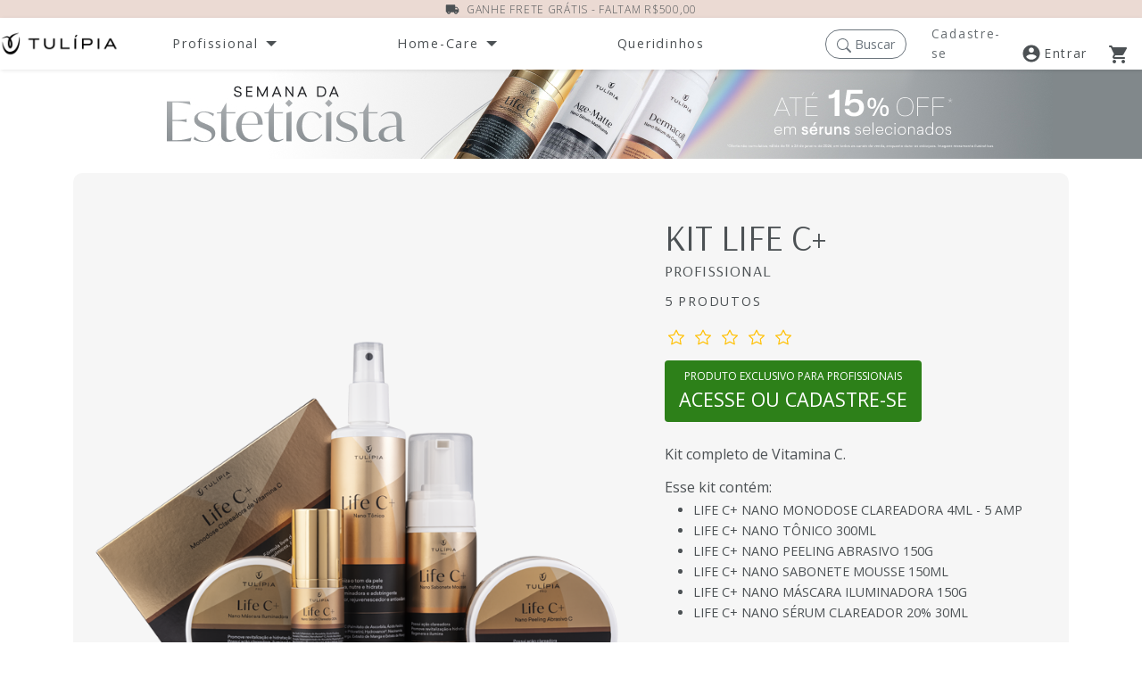

--- FILE ---
content_type: text/html; charset=utf-8
request_url: https://tulipia.com.br/kit-life-c-nano-sabonete-mousse-profissional-nano-tonico-profissional-nano-blur-nano-mascara-iluminadora-nano-monodose-clareadora-e-nano-peeling-abrasivo-c/p
body_size: 33679
content:
<!DOCTYPE html>
<html lang="pt-br">
<head>
    <title>KIT LIFE C+ PRO (NANO SABONETE MOUSSE PROFISSIONAL, NANO TÔNICO PROFISSIONAL, NANO MÁSCARA ILUMINADORA, NANO MONODOSE  CLAREADORA E NANO PEELING ABRASIVO C, SERUM) |  Tulípia Cosméticos</title>
<meta name="description" content="Kit completo de Vitamina C.">

<script type="application/ld+json">
    {
      "@context": "http://schema.org",
      "@type": "Organization",
      "@id": "https://tulipia.com.br",
      "legalName": "Tulípia Cosméticos",
      "name": "Tulípia Cosméticos",
      "description": "Desenvolvemos os melhores dermocosméticos com nanotecnologia para profissionais da estética.",
      "url": "https://tulipia.com.br",
      "logo": "https://d2ka0p2wad6vs9.cloudfront.net/ee255958-f39d-4784-aa27-5fd853e1441d/assets/images/brand/brand.png",
      "address": {
          "@type": "PostalAddress",
          "addressLocality": "Goiânia",
          "addressRegion": "GO",
          "addressCountry": "BR",
          "postalCode": "74150-020",
          "streetAddress": "Rua 15, 1969"
      },
      "sameAs": [
          "http://instagram.com/tulipiacosmeticos/",
          "https://www.facebook.com/tulipiacosmeticos",
          "https://www.linkedin.com/company/tulipia-cosmeticos/"
      ]
    }
</script>
<script type="application/ld+json">
    {
        "@context": "https://schema.org",
        "@type": "Product",
                "sku": "KIT-LC-VIT-006",
        "productID": "KIT-LC-VIT-006",
       "image": [
            "https://d1ekutaqv55e28.cloudfront.net/products/high-quality/750x750/kit-life-c-nano-sabonete-mousse-profissional-nano-tonico-profissional-nano-blur-nano-mascara-iluminadora-nano-monodose-clareadora-e-nano-peeling-abrasivo-c.png"
        ],
        "thumbnailUrl": "https://d1ekutaqv55e28.cloudfront.net/products/high-quality/750x750/kit-life-c-nano-sabonete-mousse-profissional-nano-tonico-profissional-nano-blur-nano-mascara-iluminadora-nano-monodose-clareadora-e-nano-peeling-abrasivo-c.png",
        "url": "https://tulipia.com.br/kit-life-c-nano-sabonete-mousse-profissional-nano-tonico-profissional-nano-blur-nano-mascara-iluminadora-nano-monodose-clareadora-e-nano-peeling-abrasivo-c/p",
        "name": "Kit Life C+ Profissional 5 produtos",
        "gtin13": "7898637780210",
        "description": "Kit completo de Vitamina C.",
        "brand": {
            "@type": "Brand",
            "name": "Tulípia Cosméticos"
        },
        "audience": {
            "@type": "PeopleAudience",
            "suggestedGender": "unisex"
        },
        "offers": {
            "@type": "Offer",
            "url": "https://tulipia.com.br/kit-life-c-nano-sabonete-mousse-profissional-nano-tonico-profissional-nano-blur-nano-mascara-iluminadora-nano-monodose-clareadora-e-nano-peeling-abrasivo-c/p",
            "itemCondition": "http://schema.org/NewCondition",
                        "availability": "http://schema.org/OutOfStock",
                        "category": "Cosmético",
                        "price": "1067.86",
            "priceCurrency": "BRL",
                        "seller": {
                "@type": "Organization",
                "name": "Tulípia Cosméticos"
            },
            "hasMerchantReturnPolicy": {
                "@type": "MerchantReturnPolicy",
                "applicableCountry": ["BR"],
                "returnPolicyCountry": "BR",
                "returnPolicyCategory": "https://schema.org/MerchantReturnFiniteReturnWindow",
                "merchantReturnDays": 7,
                "itemCondition": "https://schema.org/NewCondition",
                "returnMethod": "https://schema.org/ReturnByMail",
                "returnFees": "https://schema.org/FreeReturn",
                "refundType": "https://schema.org/FullRefund",
                "returnLabelSource": "https://schema.org/ReturnLabelCustomerResponsibility"
            }
        }
            }
</script>

<meta charset="UTF-8">
<link href="https://tulipia.com.br/kit-life-c-nano-sabonete-mousse-profissional-nano-tonico-profissional-nano-blur-nano-mascara-iluminadora-nano-monodose-clareadora-e-nano-peeling-abrasivo-c/p" rel="canonical" />

<meta name="viewport" content="width=device-width, initial-scale=1, shrink-to-fit=no">

<meta name="language" content="pt-BR">
<meta name="country" content="BRA">
<meta name="currency" content="R$">

<meta name="abstract" content="KIT LIFE C+ PRO (NANO SABONETE MOUSSE PROFISSIONAL, NANO TÔNICO PROFISSIONAL, NANO MÁSCARA ILUMINADORA, NANO MONODOSE  CLAREADORA E NANO PEELING ABRASIVO C, SERUM) | Tulípia Cosméticos">
<meta name="author" content="Tulípia Cosméticos">
<meta name="copyright" content="Tulípia Cosméticos">

<meta name="robots" content="all" />
<meta name="rating" content="general" />

<link rel="apple-touch-icon" sizes="57x57" href="https://d2ka0p2wad6vs9.cloudfront.net/ee255958-f39d-4784-aa27-5fd853e1441d/apple-icon-57x57.png">
<link rel="apple-touch-icon" sizes="60x60" href="https://d2ka0p2wad6vs9.cloudfront.net/ee255958-f39d-4784-aa27-5fd853e1441d/apple-icon-60x60.png">
<link rel="apple-touch-icon" sizes="72x72" href="https://d2ka0p2wad6vs9.cloudfront.net/ee255958-f39d-4784-aa27-5fd853e1441d/apple-icon-72x72.png">
<link rel="apple-touch-icon" sizes="76x76" href="https://d2ka0p2wad6vs9.cloudfront.net/ee255958-f39d-4784-aa27-5fd853e1441d/apple-icon-76x76.png">
<link rel="apple-touch-icon" sizes="114x114" href="https://d2ka0p2wad6vs9.cloudfront.net/ee255958-f39d-4784-aa27-5fd853e1441d/apple-icon-114x114.png">
<link rel="apple-touch-icon" sizes="120x120" href="https://d2ka0p2wad6vs9.cloudfront.net/ee255958-f39d-4784-aa27-5fd853e1441d/apple-icon-120x120.png">
<link rel="apple-touch-icon" sizes="144x144" href="https://d2ka0p2wad6vs9.cloudfront.net/ee255958-f39d-4784-aa27-5fd853e1441d/apple-icon-144x144.png">
<link rel="apple-touch-icon" sizes="152x152" href="https://d2ka0p2wad6vs9.cloudfront.net/ee255958-f39d-4784-aa27-5fd853e1441d/apple-icon-152x152.png">
<link rel="apple-touch-icon" sizes="180x180" href="https://d2ka0p2wad6vs9.cloudfront.net/ee255958-f39d-4784-aa27-5fd853e1441d/apple-icon-180x180.png">
<link rel="icon" type="image/png" sizes="192x192"  href="https://d2ka0p2wad6vs9.cloudfront.net/ee255958-f39d-4784-aa27-5fd853e1441d/android-icon-192x192.png">
<link rel="icon" type="image/png" sizes="32x32" href="https://d2ka0p2wad6vs9.cloudfront.net/ee255958-f39d-4784-aa27-5fd853e1441d/favicon-32x32.png">
<link rel="icon" type="image/png" sizes="96x96" href="https://d2ka0p2wad6vs9.cloudfront.net/ee255958-f39d-4784-aa27-5fd853e1441d/favicon-96x96.png">
<link rel="icon" type="image/png" sizes="16x16" href="https://d2ka0p2wad6vs9.cloudfront.net/ee255958-f39d-4784-aa27-5fd853e1441d/favicon-16x16.png">

<meta name="msapplication-TileColor" content="#ffffff">
<meta name="msapplication-TileImage" content="https://d2ka0p2wad6vs9.cloudfront.net/ee255958-f39d-4784-aa27-5fd853e1441d/ms-icon-144x144.png">
<meta name="theme-color" content="#ffffff">

<!-- CSRF Token -->
<meta name="csrf-token" content="yxQtLChqn020vmmOnw9lcAoBVLCEIZrQGoozfUOk">

<!-- Open Graph -->
<meta property="og:url" content="https://tulipia.com.br/kit-life-c-nano-sabonete-mousse-profissional-nano-tonico-profissional-nano-blur-nano-mascara-iluminadora-nano-monodose-clareadora-e-nano-peeling-abrasivo-c/p" />
<meta property="og:title" content="KIT LIFE C+ PRO (NANO SABONETE MOUSSE PROFISSIONAL, NANO TÔNICO PROFISSIONAL, NANO MÁSCARA ILUMINADORA, NANO MONODOSE  CLAREADORA E NANO PEELING ABRASIVO C, SERUM) | Tulípia Cosméticos" />
<meta property="og:description" content="Kit completo de Vitamina C.">
<meta property="og:type" content="website">
<meta property="fb:app_id" content="2279378629040245">
<meta property="og:image" content="https://d1ekutaqv55e28.cloudfront.net/products/high-quality/750x750/kit-life-c-nano-sabonete-mousse-profissional-nano-tonico-profissional-nano-blur-nano-mascara-iluminadora-nano-monodose-clareadora-e-nano-peeling-abrasivo-c.png" />
<meta property="og:image:alt" content="KIT LIFE C+ PRO (NANO SABONETE MOUSSE PROFISSIONAL, NANO TÔNICO PROFISSIONAL, NANO MÁSCARA ILUMINADORA, NANO MONODOSE  CLAREADORA E NANO PEELING ABRASIVO C, SERUM)" />
<meta property="og:locale" content="pt_BR">

<link rel="image_src" href="https://d1ekutaqv55e28.cloudfront.net/products/high-quality/750x750/kit-life-c-nano-sabonete-mousse-profissional-nano-tonico-profissional-nano-blur-nano-mascara-iluminadora-nano-monodose-clareadora-e-nano-peeling-abrasivo-c.png">

    <link rel="dns-prefetch" href="//d2ka0p2wad6vs9.cloudfront.net">
<link rel="preconnect" href="//d2ka0p2wad6vs9.cloudfront.net">
<link rel="dns-prefetch" href="//d1ekutaqv55e28.cloudfront.net">
<link rel="preconnect" href="//d1ekutaqv55e28.cloudfront.net">
<link rel="dns-prefetch" href="//fonts.gstatic.com">
<link rel="preconnect" href="//fonts.gstatic.com">
<link rel="dns-prefetch" href="//fonts.googleapis.com">
<link rel="preconnect" href="//fonts.googleapis.com">
<link rel="dns-prefetch" href="//connect.facebook.com">
<link rel="preconnect" href="//connect.facebook.com">
<link rel="dns-prefetch" href="//www.facebook.com">
<link rel="preconnect" href="//www.facebook.com">
<link rel="dns-prefetch" href="//www.google-analytics.com">
<link rel="preconnect" href="//www.google-analytics.com">
<link rel="dns-prefetch" href="//www.googletagmanager.com">
<link rel="preconnect" href="//www.googletagmanager.com">
<link rel="dns-prefetch" href="//connect.facebook.net">
<link rel="preconnect" href="//connect.facebook.net">



            <link rel="stylesheet" href="https://d2ka0p2wad6vs9.cloudfront.net/ee255958-f39d-4784-aa27-5fd853e1441d/css/app.css">
            <style>
        .masonry { /* Masonry container */
        column-count: 2;
        column-gap: 1em;
        }
        .item { /* Masonry bricks or child elements */
        display: inline-block;
        margin: 0 0 1em;
        width: 100%;
        }
    </style>
    <script>
        var APP_URL = "https:\/\/tulipia.com.br";
        let authUserId = null;
        let pendingCertificate = 0;
    </script>
    <link href="https://fonts.googleapis.com/css2?family=Merriweather:wght@300;400;700;800&family=Arsenal:wght@300;400;700;800&family=Open+Sans:wght@300;400;700;800&display=swap?text=ABC" rel="stylesheet">


 
    <!-- Global site tag (gtag.js) - Google Analytics -->
    <script async crossorigin="anonymous" src="https://www.googletagmanager.com/gtag/js?id=G-ZVEPJDFD5C"></script>
    <script>
        window.dataLayer = window.dataLayer || [];
        function gtag(){dataLayer.push(arguments);}
        gtag('js', new Date());
                    gtag('config', 'G-ZVEPJDFD5C', {'currency': 'BRL','allow_enhanced_conversions':true });
            </script>
    

<!-- Facebook Pixel Code -->
<script>
    !function(f,b,e,v,n,t,s)
    {if(f.fbq)return;n=f.fbq=function(){n.callMethod?
    n.callMethod.apply(n,arguments):n.queue.push(arguments)};
    if(!f._fbq)f._fbq=n;n.push=n;n.loaded=!0;n.version='2.0';
    n.queue=[];t=b.createElement(e);t.async=!0;
    t.src=v;s=b.getElementsByTagName(e)[0];
    s.parentNode.insertBefore(t,s)}(window, document,'script',
    'https://connect.facebook.net/en_US/fbevents.js');
    fbq('init', '1276347835798441');
    fbq('track', 'PageView');
</script>
<noscript>
    <img height="1" width="1" style="display:none" src="https://www.facebook.com/tr?id=1276347835798441&ev=PageView&noscript=1"/>
</noscript>
<!-- End Facebook Pixel Code -->

<!-- Pinterest Tag -->
<script>
    !function(e){if(!window.pintrk){window.pintrk = function () {
    window.pintrk.queue.push(Array.prototype.slice.call(arguments))};
    var n=window.pintrk;n.queue=[],n.version="3.0";
    var t=document.createElement("script");t.async=!0,t.src=e;
    var r=document.getElementsByTagName("script")[0];
        r.parentNode.insertBefore(t,r)}}("https://s.pinimg.com/ct/core.js");
    pintrk('load', '2612805240528');
    pintrk('page');
</script>
<noscript><img height="1" width="1" style="display:none;" alt="" src="https://ct.pinterest.com/v3/?event=init&tid=2612805240528&noscript=1" /></noscript>
<!-- end Pinterest Tag -->

<!-- Tiktok Tag -->
<script>
    !function (w, d, t) {
      w.TiktokAnalyticsObject=t;var ttq=w[t]=w[t]||[];ttq.methods=["page","track","identify","instances","debug","on","off","once","ready","alias","group","enableCookie","disableCookie"],ttq.setAndDefer=function(t,e){t[e]=function(){t.push([e].concat(Array.prototype.slice.call(arguments,0)))}};for(var i=0;i<ttq.methods.length;i++)ttq.setAndDefer(ttq,ttq.methods[i]);ttq.instance=function(t){for(var e=ttq._i[t]||[],n=0;n<ttq.methods.length;n++)ttq.setAndDefer(e,ttq.methods[n]);return e},ttq.load=function(e,n){var i="https://analytics.tiktok.com/i18n/pixel/events.js";ttq._i=ttq._i||{},ttq._i[e]=[],ttq._i[e]._u=i,ttq._t=ttq._t||{},ttq._t[e]=+new Date,ttq._o=ttq._o||{},ttq._o[e]=n||{};var o=document.createElement("script");o.type="text/javascript",o.async=!0,o.src=i+"?sdkid="+e+"&lib="+t;var a=document.getElementsByTagName("script")[0];a.parentNode.insertBefore(o,a)};

      ttq.load('CCBNSVBC77U5BD5RA1PG');
      ttq.page();
    }(window, document, 'ttq');
    </script>
<!-- end Tiktok Tag -->
    </head>
<body>
    <div  class="my-progress col-12 px-0 position-sticky top-0">
  <div  class="bar-description text-center col-12 d-flex justify-content-center align-items-center">
    <svg width="16" height="16" viewBox="0 0 16 12" fill="currentColor" xmlns="http://www.w3.org/2000/svg">
        <path d="M13.0001 3.33366H11.3334V2.00033C11.3334 1.26699 10.7334 0.666992 10.0001 0.666992H2.00008C1.26675 0.666992 0.666748 1.26699 0.666748 2.00033V8.00033C0.666748 8.73366 1.26675 9.33366 2.00008 9.33366C2.00008 10.4403 2.89341 11.3337 4.00008 11.3337C5.10675 11.3337 6.00008 10.4403 6.00008 9.33366H10.0001C10.0001 10.4403 10.8934 11.3337 12.0001 11.3337C13.1067 11.3337 14.0001 10.4403 14.0001 9.33366H14.6667C15.0334 9.33366 15.3334 9.03366 15.3334 8.66699V6.44699C15.3334 6.16033 15.2401 5.88033 15.0667 5.64699L13.5334 3.60033C13.4067 3.43366 13.2067 3.33366 13.0001 3.33366ZM4.00008 10.0003C3.63341 10.0003 3.33341 9.70033 3.33341 9.33366C3.33341 8.96699 3.63341 8.66699 4.00008 8.66699C4.36675 8.66699 4.66675 8.96699 4.66675 9.33366C4.66675 9.70033 4.36675 10.0003 4.00008 10.0003ZM13.0001 4.33366L14.3067 6.00033H11.3334V4.33366H13.0001ZM12.0001 10.0003C11.6334 10.0003 11.3334 9.70033 11.3334 9.33366C11.3334 8.96699 11.6334 8.66699 12.0001 8.66699C12.3667 8.66699 12.6667 8.96699 12.6667 9.33366C12.6667 9.70033 12.3667 10.0003 12.0001 10.0003Z" />
    </svg>
    <span class="bar-content ms-2">Ganhe frete grátis - Faltam R$500,00</span>
  </div>
  <div class="my-bar"></div>
</div>
            <nav  id="header-desktop" class="bg-white my-shadow d-none d-lg-flex align-items-center">
    <div class="my-container-fluid">
        <div class="row">
            <div class="col-12 header-desktop--up px-0">
                <header class="holder">
                    <div class="header-brand">
                        <a href="https://tulipia.com.br" aria-label="Acessar página inicial">
                            <figure >
                                                                    <img class="img-fluid" height=48 width=192 src="https://d2ka0p2wad6vs9.cloudfront.net/ee255958-f39d-4784-aa27-5fd853e1441d/assets/images/brand/logo-tulipia-cosmeticos.png" alt="Logotipo Tulípia cosmetologia avançada">
                                                            </figure>
                        </a>
                    </div>
                    <div class="my-container-fluid">
    <div class="row ps-xl-5" id="dropdown">
        <div class="col-12 dropdown align-items-center">
                                                    <div class="dropdown--profissional pr-4 py-4">
                    <div>
                        <p class="title droppable-down " role="button">Profissional</p>
                    </div>
                    <div class="drop-profissional  ">
                        <div class="container">
                            <div class="row">
                                <div class="col-12 d-flex justify-content-between align-items-center">
                                    <a class="ms-0" aria-label="acesse todos nossos produtos profissionais" href="https://tulipia.com.br/profissional"> <p class="display-1 " >Profissional</p></a>
                                    <a class="ms-0 text-end" aria-label="acesse todos nossos produtos profissionais" href="https://tulipia.com.br/profissional"> <p class="fs-6 mt-5 text-capitalize font-secondary " >Ver todos produtos Profissionais</p></a>
                                </div>
                                <div class="col-6  primary-color-1">
                                    <p class="display-2  primary-color-1">Categorias </p>
                                    <a class="" aria-label="Acesse os produtos profissionais da categoria Acessórios" href="https://tulipia.com.br/categoria/acessorios/profissional">Acessórios</a>
                                    <a class="" aria-label="Acesse os produtos profissionais da categoria Ampolas" href="https://tulipia.com.br/categoria/ampolas/profissional">Ampolas</a>
                                    <a class="" aria-label="Acesse os produtos profissionais da categoria Área dos Olhos" href="https://tulipia.com.br/categoria/area-dos-olhos/profissional">Área dos Olhos</a>
                                    <a class="" aria-label="Acesse os produtos profissionais da categoria Argilas" href="https://tulipia.com.br/categoria/argilas/profissional">Argilas</a>
                                    <a class="" aria-label="Acesse os produtos profissionais da categoria Corporal" href="https://tulipia.com.br/categoria/corporal/profissional">Corporal</a>
                                    <a class="" aria-label="Acesse os produtos profissionais da categoria Emolientes" href="https://tulipia.com.br/categoria/emolientes/profissional">Emolientes</a>
                                    <a class="" aria-label="Acesse os produtos profissionais da categoria Firmeza" href="https://tulipia.com.br/categoria/firmeza/profissional">Firmeza</a>
                                    <a class="" aria-label="Acesse os produtos profissionais da categoria Fotoproteção" href="https://tulipia.com.br/categoria/fotoprotecao/profissional">Fotoproteção</a>
                                    <a class="" aria-label="Acesse os produtos profissionais da categoria Hidratação" href="https://tulipia.com.br/categoria/hidratacao/profissional">Hidratação</a>
                                    <a class="" aria-label="Acesse os produtos profissionais da categoria Kits" href="https://tulipia.com.br/categoria/kits/profissional">Kits</a>
                                    <a class="" aria-label="Acesse os produtos profissionais da categoria Labial" href="https://tulipia.com.br/categoria/labial/profissional">Labial</a>
                                    <a class="" aria-label="Acesse os produtos profissionais da categoria Limpeza" href="https://tulipia.com.br/categoria/limpeza/profissional">Limpeza</a>
                                    <a class="" aria-label="Acesse os produtos profissionais da categoria Limpeza de pele" href="https://tulipia.com.br/categoria/limpeza-de-pele/profissional">Limpeza de pele</a>
                                    <a class="" aria-label="Acesse os produtos profissionais da categoria Máscaras" href="https://tulipia.com.br/categoria/mascaras/profissional">Máscaras</a>
                                    <a class="" aria-label="Acesse os produtos profissionais da categoria Microagulhamento e Jato de Plasma" href="https://tulipia.com.br/categoria/microagulhamento-e-jato-de-plasma/profissional">Microagulhamento e Jato de Plasma</a>
                                    <a class="" aria-label="Acesse os produtos profissionais da categoria Peelings e Esfoliantes" href="https://tulipia.com.br/categoria/peelings-e-esfoliantes/profissional">Peelings e Esfoliantes</a>
                                    <a class="" aria-label="Acesse os produtos profissionais da categoria Pomada" href="https://tulipia.com.br/categoria/pomada/profissional">Pomada</a>
                                                                             <a class="" aria-label="Acesse os produtos profissionais da categoria ProSkin" href="https://tulipia.com.br/categoria/proskin-repair/profissional">ProSkin<span style="font-size:10px" class="border border-danger text-danger rounded-pill py-0 px-1 ms-1">nova</span> </a>
                                                                        <a class="" aria-label="Acesse os produtos profissionais da categoria Séruns" href="https://tulipia.com.br/categoria/seruns/profissional">Séruns</a>
                                    <a class="" aria-label="Acesse os produtos profissionais da categoria Tônicos" href="https://tulipia.com.br/categoria/tonicos/profissional">Tônicos</a>
                                    <a class="" aria-label="Acesse os produtos profissionais da categoria Vitamina C" href="https://tulipia.com.br/categoria/vitamina-c/profissional">Vitamina C</a>
                                </div>
                                <div class="col-6">
                                    <div class="row">
                                        <div class="col-12">
                                            <p class="display-2 primary-color-1">Cuidados </p>
                                            <a class="" aria-label="Acesse os produtos profissionais de tratamento Anti-Idade" href="https://tulipia.com.br/categoria/anti-idade/profissional">Anti-Idade</a>
                                            <a class="" aria-label="Acesse os produtos profissionais de tratamento Antiacne" href="https://tulipia.com.br/categoria/antiacne/profissional">Antiacne</a>
                                            <a class="" aria-label="Acesse os produtos profissionais de tratamento Capilar" href="https://tulipia.com.br/categoria/capilar/profissional">Capilar</a>
                                            <a class="" aria-label="Acesse os produtos profissionais de tratamento Clareamento" href="https://tulipia.com.br/categoria/clareamento/profissional">Clareamento</a>
                                            <a class="" aria-label="Acesse os produtos profissionais de tratamento Drenagem" href="https://tulipia.com.br/categoria/drenagem/profissional">Drenagem</a>
                                            <a class="" aria-label="Acesse os produtos profissionais de tratamento Firmeza e Contorno Facial" href="https://tulipia.com.br/categoria/firmeza-e-contorno-facial/profissional">Firmeza e Contorno Facial</a>
                                            <a class="" aria-label="Acesse os produtos profissionais de tratamento Fototerapia" href="https://tulipia.com.br/categoria/fototerapia/profissional">Fototerapia</a>
                                            <a class="" aria-label="Acesse os produtos profissionais de tratamento Massagem" href="https://tulipia.com.br/categoria/massagem/profissional">Massagem</a>
                                            <a class="" aria-label="Acesse os produtos profissionais de tratamento Pele Sensível/Sensibilizada" href="https://tulipia.com.br/categoria/pele-sensivel-e-sensibilizada/profissional">Pele Sensível/Sensibilizada</a>
                                            <a class="" aria-label="Acesse os produtos profissionais de tratamento Redução de Medidas e Celulite" href="https://tulipia.com.br/categoria/reducao-de-medidas-e-celulite/profissional">Redução de Medidas e Celulite</a>
                                            <a class="" aria-label="Acesse os produtos profissionais de tratamento Rugas e Linhas de Expressão" href="https://tulipia.com.br/categoria/rugas-e-linhas-de-expressao/profissional">Rugas e Linhas de Expressão</a>
                                            <a class="" aria-label="Acesse os produtos profissionais de tratamento SPA" href="https://tulipia.com.br/categoria/spa/profissional">SPA</a>
                                            <a class="" aria-label="Acesse os produtos profissionais de tratamento Termoterapia" href="https://tulipia.com.br/categoria/termoterapia/profissional">Termoterapia</a>
                                        </div>
                                        <div class="col-12">
                                            <p class="fs-3 font-secondary primary-color-1 my-3"> Linhas </p>
                                            <a class="" aria-label="Acesse os produtos profissionais da linha" href="https://tulipia.com.br/categoria/hialux/profissional">Hialux</a>
                                            <a class="" aria-label="Acesse os produtos profissionais da linha" href="https://tulipia.com.br/categoria/hidrasol/profissional">Hidrasol</a>
                                            <a class="" aria-label="Acesse os produtos profissionais da linha" href="https://tulipia.com.br/categoria/life-c/profissional">Life-C +</a>
                                            <a class="" aria-label="Acesse os produtos profissionais da linha" href="https://tulipia.com.br/categoria/trico-geneticist/profissional">Trico Geneticist</a>
                                            <a class="" aria-label="Acesse os produtos profissionais da linha" href="https://tulipia.com.br/categoria/ana-julia-graf/profissional">Ana Julia Graf</a>
                                            <a class="" aria-label="Acesse os produtos profissionais da linha black secret" href="https://tulipia.com.br/categoria/black-secret/profissional">Black Secret</a>
                                            <a class="" aria-label="Acesse os produtos profissionais da linha sweet lips" href="https://tulipia.com.br/categoria/sweet-lips/profissional">Sweet Lips</a>
                                            <a class="d-flex align-items-center" aria-label="Acesse os produtos profissionais da linha moovy" href="https://tulipia.com.br/categoria/moovy/profissional">Moovy</a>
                                            <a class="d-flex align-items-center" aria-label="Acesse os produtos profissionais da linha body hd" href="https://tulipia.com.br/categoria/body-hd/profissional">Body HD</a>
                                            <a class="d-flex align-items-center" aria-label="Acesse os produtos profissionais da linha stellar" href="https://tulipia.com.br/categoria/stellar-mask/profissional">Stellar</a>
                                        </div>
                                    </div>
                                </div>
                            </div>
                        </div>
                    </div>
                </div>
                        <div class="dropdown--home pr-4 py-4">
                <div>
                    <p class="title droppable-down  " role="button">Home-Care</p>
                </div>
                <div class="drop-home  ">
                    <div class=" container">
                        <div class="row">
                            <div class="col-12 d-flex justify-content-between align-items-center">
                                <a class="ms-0" aria-label="acesse todos nossos produtos homecare" href="https://tulipia.com.br/home-care"><p class="display-1 ">Home care</p></a>
                                <a class="ms-0 text-end" aria-label="acesse todos nossos produtos homecare" href="https://tulipia.com.br/home-care"> <p class="fs-6 mt-5 text-capitalize font-secondary" >Ver todos produtos Home care</p></a>
                            </div>
                            <div class="col-6 ">
                                <p class="display-2 primary-color-1">Categorias </p>
                                <a class="" aria-label="Acesse os produtos homecare da categoria Área dos Olhos" href="https://tulipia.com.br/categoria/area-dos-olhos/homecare">Área dos Olhos</a>
                                <a class="" aria-label="Acesse os produtos homecare da categoria Corporal" href="https://tulipia.com.br/categoria/corporal/homecare">Corporal</a>
                                
                                
                                <a class="" aria-label="Acesse os produtos homecare da categoria Firmeza" href="https://tulipia.com.br/categoria/firmeza/homecare">Firmeza</a>
                                <a class="" aria-label="Acesse os produtos homecare da categoria Fotoproteção" href="https://tulipia.com.br/categoria/fotoprotecao/homecare">Fotoproteção</a>
                                <a class="" aria-label="Acesse os produtos homecare da categoria Hidratação" href="https://tulipia.com.br/categoria/hidratacao/homecare">Hidratação</a>
                                <a class="" aria-label="Acesse os produtos homecare da categoria Kits" href="https://tulipia.com.br/categoria/kits/homecare">Kits</a>
                                <a class="" aria-label="Acesse os produtos homecare da categoria Labial" href="https://tulipia.com.br/categoria/labial/homecare">Labial</a>
                                <a class="" aria-label="Acesse os produtos homecare da categoria Limpeza" href="https://tulipia.com.br/categoria/limpeza/homecare">Limpeza</a>
                                <a class="" aria-label="Acesse os produtos homecare da categoria Nutracêuticos" href="https://tulipia.com.br/categoria/nutraceuticos/homecare">Nutracêuticos</a>
                                <a class="" aria-label="Acesse os produtos homecare da categoria Peelings e Esfoliantes" href="https://tulipia.com.br/categoria/peelings-e-esfoliantes/homecare">Peelings e Esfoliantes</a>
                                <a class="" aria-label="Acesse os produtos homecare da categoria Pomada" href="https://tulipia.com.br/categoria/pomada/homecare">Pomada</a>
                                                                        <a class="" aria-label="Acesse os produtos profissionais da categoria ProSkin" href="https://tulipia.com.br/categoria/proskin-repair/homecare">ProSkin<span style="font-size:10px" class="border border-danger text-danger rounded-pill py-0 px-1 ms-1">nova</span> </a>
                                                                <a class="" aria-label="Acesse os produtos homecare da categoria Séruns" href="https://tulipia.com.br/categoria/seruns/homecare">Séruns</a>
                                <a class="" aria-label="Acesse os produtos homecare da categoria Tônicos" href="https://tulipia.com.br/categoria/tonicos/homecare">Tônicos</a>
                                <a class="" aria-label="Acesse os produtos homecare da categoria Vitamina C" href="https://tulipia.com.br/categoria/vitamina-c/homecare">Vitamina C</a>
                            </div>
                            <div class="col-6">
                                <div class="row">
                                    <div class="col-12">
                                        <p class="display-2 primary-color-1">Cuidados </p>
                                        <a class="" aria-label="Acesse os produtos homecare de tratamento Anti-Idade" href="https://tulipia.com.br/categoria/anti-idade/homecare">Anti-Idade</a>
                                        <a class="" aria-label="Acesse os produtos homecare de tratamento Antiacne" href="https://tulipia.com.br/categoria/antiacne/homecare">Antiacne</a>
                                        <a class="" aria-label="Acesse os produtos homecare de tratamento Capilar" href="https://tulipia.com.br/categoria/capilar/homecare">Capilar</a>
                                        <a class="" aria-label="Acesse os produtos homecare de tratamento Clareamento" href="https://tulipia.com.br/categoria/clareamento/homecare">Clareamento</a>
                                        
                                        <a class="" aria-label="Acesse os produtos homecare de tratamento Firmeza e Contorno Facial" href="https://tulipia.com.br/categoria/firmeza-e-contorno-facial/homecare">Firmeza e Contorno Facial</a>
                                        <a class="" aria-label="Acesse os produtos homecare de tratamento Pele Sensível/Sensibilizada" href="https://tulipia.com.br/categoria/pele-sensivel-e-sensibilizada/homecare">Pele Sensível/Sensibilizada</a>
                                        <a class="" aria-label="Acesse os produtos homecare de tratamento Redução de Medidas e Celulite" href="https://tulipia.com.br/categoria/reducao-de-medidas-e-celulite/homecare">Redução de Medidas e Celulite</a>
                                        <a class="" aria-label="Acesse os produtos homecare de tratamento Rugas e Linhas de Expressão" href="https://tulipia.com.br/categoria/rugas-e-linhas-de-expressao/homecare">Rugas e Linhas de Expressão</a>
                                        
                                    </div>
                                    <div class="col-12">
                                        <p class="fs-3 font-secondary primary-color-1 my-3"> Linhas </p>
                                        
                                        <a class="" aria-label="Acesse os produtos profissionais da linha" href="https://tulipia.com.br/categoria/hialux/homecare">Hialux</a>
                                        <a class="ms-0 " aria-label="Acesse os produtos profissionais da linha" href="https://tulipia.com.br/categoria/hidrasol/homecare">Hidrasol</a>
                                        <a class="" aria-label="Acesse os produtos profissionais da linha" href="https://tulipia.com.br/categoria/life-c/homecare">Life-C +</a>
                                        <a class="ms-0 " aria-label="Acesse os produtos profissionais da linha" href="https://tulipia.com.br/categoria/trico-geneticist/homecare">Trico Geneticist</a>
                                        <a class="" aria-label="Acesse os produtos profissionais da linha" href="https://tulipia.com.br/categoria/ana-julia-graf/homecare">Ana Júlia Graf</a>
                                        <a class="ms-0 " aria-label="Acesse os produtos profissionais da linha sweet lips" href="https://tulipia.com.br/categoria/sweet-lips/homecare">Sweet Lips</a>
                                    </div>
                                </div>
                            </div>
                        </div>
                    </div>
                </div>
            </div>
                            <div class="dropdown--representante pr-4 md:d-none position-relative">
                    <a class="d-flex" href="https://tulipia.com.br/queridinhos" aria-label="Abra a página dos nossos produtos"><p class="title">Queridinhos</p></a>
                </div>
                        
                        <div style="z-index: 1039">
                <a href="/" class="btn btn-outline-secondary text-nowrap  rounded-pill btn-lupa py-1"  role="button" onclick="event.preventDefault();app.toggleSearchUp(this)" style="box-shadow:none">
                    <svg xmlns="http://www.w3.org/2000/svg" width="16" height="16" fill="currentColor" class="bi bi-search" viewBox="0 0 16 16">
                        <path d="M11.742 10.344a6.5 6.5 0 1 0-1.397 1.398h-.001c.03.04.062.078.098.115l3.85 3.85a1 1 0 0 0 1.415-1.414l-3.85-3.85a1.007 1.007 0 0 0-.115-.1zM12 6.5a5.5 5.5 0 1 1-11 0 5.5 5.5 0 0 1 11 0z"/>
                    </svg>
                    <span class="lupa">Buscar</span>
                </a>
            </div>
        </div>
    </div>
</div>
                    <div class="header-forms">
                                                    <a href="https://tulipia.com.br/register" aria-label="Registre-se" class="pe-4">
                                <p class="header-forms--register ">Cadastre-se</p>
                            </a>
                            <a href="https://tulipia.com.br/login" aria-label="Acesse a nossa página de login" class="pe-4">
                                <div class="header-forms--group  primary-color-1 ">
                                    <svg width="20" height="20" viewBox="0 0 21 20" fill="currentColor" xmlns="http://www.w3.org/2000/svg" class="me-1">
                                        <path d="M10.5 0C4.98 0 0.5 4.48 0.5 10C0.5 15.52 4.98 20 10.5 20C16.02 20 20.5 15.52 20.5 10C20.5 4.48 16.02 0 10.5 0ZM10.5 3C12.16 3 13.5 4.34 13.5 6C13.5 7.66 12.16 9 10.5 9C8.84 9 7.5 7.66 7.5 6C7.5 4.34 8.84 3 10.5 3ZM10.5 17.2C8 17.2 5.79 15.92 4.5 13.98C4.53 11.99 8.5 10.9 10.5 10.9C12.49 10.9 16.47 11.99 16.5 13.98C15.21 15.92 13 17.2 10.5 17.2Z"/>
                                    </svg>
                                    <p class="header-forms--signup   ">Entrar</p>
                                </div>
                            </a>
                                                <a href="/" class="open-cart  primary-color-1 position-relative pe-3" onclick="event.preventDefault();app.clickOpenCart();" aria-label="Abra o Carrinho">
                            <svg width="21" height="20" viewBox="0 0 21 20" fill="currentColor" xmlns="http://www.w3.org/2000/svg">
                                <path d="M6 16C4.9 16 4.01 16.9 4.01 18C4.01 19.1 4.9 20 6 20C7.1 20 8 19.1 8 18C8 16.9 7.1 16 6 16ZM0 1C0 1.55 0.45 2 1 2H2L5.6 9.59L4.25 12.03C3.52 13.37 4.48 15 6 15H17C17.55 15 18 14.55 18 14C18 13.45 17.55 13 17 13H6L7.1 11H14.55C15.3 11 15.96 10.59 16.3 9.97L19.88 3.48C20.25 2.82 19.77 2 19.01 2H4.21L3.54 0.57C3.38 0.22 3.02 0 2.64 0H1C0.45 0 0 0.45 0 1ZM16 16C14.9 16 14.01 16.9 14.01 18C14.01 19.1 14.9 20 16 20C17.1 20 18 19.1 18 18C18 16.9 17.1 16 16 16Z"/>
                            </svg>
                            <span class="icon-carrinho d-none position-absolute top-0  translate-middle badge border border-light rounded-circle bg-danger p-1 "><span class="visually-hidden">unread messages</span></span>
                        </a>
                    </div>
                </header>
            </div>
        </div>
    </div>
</nav>
        <header id="navbar-mobile" class=" pb-1 bg-white my-shadow  d-block d-lg-none">
    <nav class="container ">
        <div class="row py-1 d-flex align-items-center">
            <div class="col-3 d-flex align-items-center">
                <a href="https://tulipia.com.br" id="navbar-open-mobile" class="navbar-hamburguer" aria-label="Abra o menu" onclick="event.preventDefault();app.toggleMobile(this)">
                    <span aria-hidden="true"></span>
                    <span aria-hidden="true"></span>
                    <span aria-hidden="true"></span>
                </a>
            </div>
            <div class="col-6 text-center">
                <a  href="https://tulipia.com.br">
                    <figure>
                                                    <img class="img-fluid" height=48 width=192 src="https://d2ka0p2wad6vs9.cloudfront.net/ee255958-f39d-4784-aa27-5fd853e1441d/assets/images/brand/logo-tulipia-cosmeticos.png" alt="Logotipo Tulípia cosmetologia avançada">
                                            </figure>
                </a>
            </div>
            <div class="col-3 d-flex justify-content-end align-items-center">
                <a  href="https://tulipia.com.br" aria-label="Abra a busca" class="py-1 primary-color-1" onclick="event.preventDefault();app.toggleSearchMobile(this)" style="box-shadow:none">
                    <svg xmlns="http://www.w3.org/2000/svg" width="20" height="20" fill="currentColor" class="bi bi-search me-3" viewBox="0 0 16 16">
                        <path d="M11.742 10.344a6.5 6.5 0 1 0-1.397 1.398h-.001c.03.04.062.078.098.115l3.85 3.85a1 1 0 0 0 1.415-1.414l-3.85-3.85a1.007 1.007 0 0 0-.115-.1zM12 6.5a5.5 5.5 0 1 1-11 0 5.5 5.5 0 0 1 11 0z"/>
                    </svg>
                </a>
                <a  href="https://tulipia.com.br" class="open-cart primary-color-1 position-relative" onclick="event.preventDefault();app.clickOpenCart();" aria-label="Abra o Carrinho">
                    <svg width="21" height="20" viewBox="0 0 21 20" fill="currentColor" xmlns="http://www.w3.org/2000/svg">
                        <path d="M6 16C4.9 16 4.01 16.9 4.01 18C4.01 19.1 4.9 20 6 20C7.1 20 8 19.1 8 18C8 16.9 7.1 16 6 16ZM0 1C0 1.55 0.45 2 1 2H2L5.6 9.59L4.25 12.03C3.52 13.37 4.48 15 6 15H17C17.55 15 18 14.55 18 14C18 13.45 17.55 13 17 13H6L7.1 11H14.55C15.3 11 15.96 10.59 16.3 9.97L19.88 3.48C20.25 2.82 19.77 2 19.01 2H4.21L3.54 0.57C3.38 0.22 3.02 0 2.64 0H1C0.45 0 0 0.45 0 1ZM16 16C14.9 16 14.01 16.9 14.01 18C14.01 19.1 14.9 20 16 20C17.1 20 18 19.1 18 18C18 16.9 17.1 16 16 16Z"/>
                    </svg>
                    <span class="icon-carrinho d-none position-absolute top-0 start-100 translate-middle badge border border-light rounded-circle bg-danger p-1 "><span class="visually-hidden">unread messages</span></span>
                </a>
            </div>
        </div>
        <div class="row navbar-mobile pb-5 overflow-scroll bg-white" id="nav-id">
    <div class="col-12 px-0">
        <div class="px-3 py-3 d-flex justify-content-between align-items-center mb-4 bg-dark">
            <svg xmlns="http://www.w3.org/2000/svg" width="25" height="25" fill="currentColor" class="bi bi-x-lg text-white" viewBox="0 0 16 16" onclick="event.preventDefault();app.toggleMobile(this)">
                <path fill-rule="evenodd" d="M13.854 2.146a.5.5 0 0 1 0 .708l-11 11a.5.5 0 0 1-.708-.708l11-11a.5.5 0 0 1 .708 0Z"/>
                <path fill-rule="evenodd" d="M2.146 2.146a.5.5 0 0 0 0 .708l11 11a.5.5 0 0 0 .708-.708l-11-11a.5.5 0 0 0-.708 0Z"/>
            </svg>
            <a href="/" aria-label="acesse nossa home page">
                <figure style="max-width: 170px">
                    <img class="card-image img-fluid"
                        width=170
                        height=31
                        src="https://d2ka0p2wad6vs9.cloudfront.net/ee255958-f39d-4784-aa27-5fd853e1441d/assets/images/brand/brand-white.png"
                        alt="Ícone do logo da Tulípia"
                    >
                </figure>
            </a>

            <svg xmlns="http://www.w3.org/2000/svg" width="25" height="25" fill="currentColor" class="bi bi-search text-white" viewBox="0 0 16 16" onclick="event.preventDefault();app.toggleSearchMobile(this)">
                <path d="M11.742 10.344a6.5 6.5 0 1 0-1.397 1.398h-.001c.03.04.062.078.098.115l3.85 3.85a1 1 0 0 0 1.415-1.414l-3.85-3.85a1.007 1.007 0 0 0-.115-.1zM12 6.5a5.5 5.5 0 1 1-11 0 5.5 5.5 0 0 1 11 0z"/>
            </svg>
        </div>
                 <a class="primary-color-1 py-3 border-top  fs-6 lh-1 text-uppercase " aria-label="Acesse os produtos profissionais da categoria ProSkin" href="/categoria/promocao">
            <div style="margin-top: -25px">

                <picture>
                                            <source srcset="https://d1ekutaqv55e28.cloudfront.net/home/hero-down/semana_consumidor_2026.jpeg" type="image/jpeg">
                        <img
                            class="img-fluid"
                            src="https://d1ekutaqv55e28.cloudfront.net/home/hero-down/semana_consumidor_2026.jpeg"
                            width="1080"
                            height="800"
                            alt="imagem da campanha semana do consumidor"
                            title="imagem da campanha semana do consumidor"
                            loading="lazy"
                        >
                    
                </picture>
            </div>
         </a>
                <div class="accordion accordion-flush" id="accordionFlushExample">
                                    <div class="accordion-item border-0">
                <h2 class="accordion-header ps-0" id="flush-headingOne">
                    <button class="collapsed d-flex accordion-button font-primary primary-color-1 text-uppercase fw-600 fs-3 py-3 lh-base" type="button" data-bs-toggle="collapse" data-bs-target="#flush-collapseeOne" aria-expanded="false" aria-controls="flush-collapseeOne">
                        Cosméticos Profissionais
                    </button>
                </h2>
                <div id="flush-collapseeOne" class="accordion-collapse collapse" aria-labelledby="flush-headingOne" data-bs-parent="#accordionFlushExample">
                    <div class="accordion" id="accordionProfissional">
                        <div class="accordion-item">
                            <h2 class="accordion-header" id="headingOne">
                            <button class="accordion-button rounded-0 collapsed primary-color-1 fs-5" type="button" data-bs-toggle="collapse" data-bs-target="#collapseOne" aria-expanded="false" aria-controls="collapseOne">
                                CATEGORIAS
                            </button>
                            <span class="fill"></span>
                            </h2>
                            <div id="collapseOne" class="accordion-collapse collapse" aria-labelledby="headingOne" data-bs-parent="#accordionProfissional">
                                <div class="accordion-body pt-0">
                                    <div class="d-flex flex-column ">
                                        <a class="primary-color-1 py-3 border-top  fs-6 lh-1 text-uppercase " aria-label="Acesse os produtos profissionais da categoria Acessórios" href="https://tulipia.com.br/categoria/acessorios/profissional">Acessórios</a>
                                        <a class="primary-color-1 py-3 border-top  fs-6 lh-1 text-uppercase " aria-label="Acesse os produtos profissionais da categoria Ampolas" href="https://tulipia.com.br/categoria/ampolas/profissional">Ampolas</a>
                                        <a class="primary-color-1 py-3 border-top  fs-6 lh-1 text-uppercase " aria-label="Acesse os produtos profissionais da categoria Área dos Olhos" href="https://tulipia.com.br/categoria/area-dos-olhos/profissional">Área dos Olhos</a>
                                        <a class="primary-color-1 py-3 border-top  fs-6 lh-1 text-uppercase " aria-label="Acesse os produtos profissionais da categoria Argilas" href="https://tulipia.com.br/categoria/argilas/profissional">Argilas</a>
                                        <a class="primary-color-1 py-3 border-top  fs-6 lh-1 text-uppercase " aria-label="Acesse os produtos profissionais da categoria Corporal" href="https://tulipia.com.br/categoria/corporal/profissional">Corporal</a>
                                        
                                        <a class="primary-color-1 py-3 border-top  fs-6 lh-1 text-uppercase " aria-label="Acesse os produtos profissionais da categoria Derma roller/Derma pen" href="https://tulipia.com.br/categoria/derma-roller/profissional">Derma roller/Derma pen</a>
                                        <a class="primary-color-1 py-3 border-top  fs-6 lh-1 text-uppercase " aria-label="Acesse os produtos profissionais da categoria Emolientes" href="https://tulipia.com.br/categoria/emolientes/profissional">Emolientes</a>
                                        <a class="primary-color-1 py-3 border-top  fs-6 lh-1 text-uppercase " aria-label="Acesse os produtos profissionais da categoria Firmeza" href="https://tulipia.com.br/categoria/firmeza/profissional">Firmeza</a>
                                        <a class="primary-color-1 py-3 border-top  fs-6 lh-1 text-uppercase " aria-label="Acesse os produtos profissionais da categoria Fotoproteção" href="https://tulipia.com.br/categoria/fotoprotecao/profissional">Fotoproteção</a>
                                        <a class="primary-color-1 py-3 border-top  fs-6 lh-1 text-uppercase " aria-label="Acesse os produtos profissionais da categoria Hidratação" href="https://tulipia.com.br/categoria/hidratacao/profissional">Hidratação</a>
                                        <a class="primary-color-1 py-3 border-top  fs-6 lh-1 text-uppercase " aria-label="Acesse os produtos profissionais da categoria Kits" href="https://tulipia.com.br/categoria/kits/profissional">Kits</a>
                                        <a class="primary-color-1 py-3 border-top  fs-6 lh-1 text-uppercase " aria-label="Acesse os produtos profissionais da categoria Labial" href="https://tulipia.com.br/categoria/labial/profissional">Labial</a>
                                        <a class="primary-color-1 py-3 border-top  fs-6 lh-1 text-uppercase " aria-label="Acesse os produtos profissionais da categoria Limpeza" href="https://tulipia.com.br/categoria/limpeza/profissional">Limpeza</a>
                                        <a class="primary-color-1 py-3 border-top  fs-6 lh-1 text-uppercase " aria-label="Acesse os produtos profissionais da categoria Limpeza de pele" href="https://tulipia.com.br/categoria/limpeza-de-pele/profissional">Limpeza de pele</a>
                                        <a class="primary-color-1 py-3 border-top  fs-6 lh-1 text-uppercase " aria-label="Acesse os produtos profissionais da categoria Máscaras" href="https://tulipia.com.br/categoria/mascaras/profissional">Máscaras</a>
                                        <a class="primary-color-1 py-3 border-top  fs-6 lh-1 text-uppercase " aria-label="Acesse os produtos profissionais da categoria Microagulhamento e Jato de Plasma" href="https://tulipia.com.br/categoria/microagulhamento-e-jato-de-plasma/profissional">Microagulhamento e Jato de Plasma</a>
                                        <a class="primary-color-1 py-3 border-top  fs-6 lh-1 text-uppercase " aria-label="Acesse os produtos profissionais da categoria Peelings e Esfoliantes" href="https://tulipia.com.br/categoria/peelings-e-esfoliantes/profissional">Peelings e Esfoliantes</a>
                                        <a class="primary-color-1 py-3 border-top  fs-6 lh-1 text-uppercase " aria-label="Acesse os produtos profissionais da categoria Pomada" href="https://tulipia.com.br/categoria/pomada/profissional">Pomada</a>
                                                                                        <a class="primary-color-1 py-3 border-top  fs-6 lh-1 text-uppercase " aria-label="Acesse os produtos profissionais da categoria ProSkin" href="https://tulipia.com.br/categoria/proskin-repair/profissional">ProSkin<span style="font-size:10px" class="border border-danger text-danger rounded-pill py-0 px-1 ms-1">nova</span> </a>
                                                                                <a class="primary-color-1 py-3 border-top  fs-6 lh-1 text-uppercase " aria-label="Acesse os produtos profissionais da categoria Séruns" href="https://tulipia.com.br/categoria/seruns/profissional">Séruns</a>
                                        <a class="primary-color-1 py-3 border-top  fs-6 lh-1 text-uppercase " aria-label="Acesse os produtos profissionais da categoria Tônicos" href="https://tulipia.com.br/categoria/tonicos/profissional">Tônicos</a>
                                        <a class="primary-color-1 py-3 border-top  fs-6 lh-1 text-uppercase " aria-label="Acesse os produtos profissionais da categoria Vitamina C" href="https://tulipia.com.br/categoria/vitamina-c/profissional">Vitamina C</a>
                                    </div>
                                </div>
                            </div>
                        </div>
                        <div class="accordion-item">
                            <h2 class="accordion-header" id="headingTwo">
                            <button class="accordion-button rounded-0 collapsed primary-color-1 fs-5" type="button" data-bs-toggle="collapse" data-bs-target="#collapseTwo" aria-expanded="false" aria-controls="collapseTwo">
                                CUIDADOS
                            </button>
                            </h2>
                            <div id="collapseTwo" class="accordion-collapse collapse" aria-labelledby="headingTwo" data-bs-parent="#accordionProfissional">
                                <div class="accordion-body pt-0">
                                    <div class="d-flex flex-column ">
                                        <a class="primary-color-1 py-3 border-top  fs-6 lh-1 text-uppercase " aria-label="Acesse os produtos profissionais de tratamento Anti-Idade" href="https://tulipia.com.br/categoria/anti-idade/profissional">Anti-Idade</a>
                                        <a class="primary-color-1 py-3 border-top  fs-6 lh-1 text-uppercase " aria-label="Acesse os produtos profissionais de tratamento Antiacne" href="https://tulipia.com.br/categoria/antiacne/profissional">Antiacne</a>
                                        <a class="primary-color-1 py-3 border-top  fs-6 lh-1 text-uppercase " aria-label="Acesse os produtos profissionais de tratamento Capilar" href="https://tulipia.com.br/categoria/capilar/profissional">Capilar</a>
                                        <a class="primary-color-1 py-3 border-top  fs-6 lh-1 text-uppercase " aria-label="Acesse os produtos profissionais de tratamento Clareamento" href="https://tulipia.com.br/categoria/clareamento/profissional">Clareamento</a>
                                        <a class="primary-color-1 py-3 border-top  fs-6 lh-1 text-uppercase " aria-label="Acesse os produtos profissionais de tratamento Drenagem" href="https://tulipia.com.br/categoria/drenagem/profissional">Drenagem</a>
                                        <a class="primary-color-1 py-3 border-top  fs-6 lh-1 text-uppercase " aria-label="Acesse os produtos profissionais de tratamento Firmeza e Contorno Facial" href="https://tulipia.com.br/categoria/firmeza-e-contorno-facial/profissional">Firmeza e Contorno Facial</a>
                                        <a class="primary-color-1 py-3 border-top  fs-6 lh-1 text-uppercase " aria-label="Acesse os produtos profissionais de tratamento Fototerapia" href="https://tulipia.com.br/categoria/fototerapia/profissional">Fototerapia</a>
                                        <a class="primary-color-1 py-3 border-top  fs-6 lh-1 text-uppercase " aria-label="Acesse os produtos profissionais de tratamento Massagem" href="https://tulipia.com.br/categoria/massagem/profissional">Massagem</a>
                                        <a class="primary-color-1 py-3 border-top  fs-6 lh-1 text-uppercase " aria-label="Acesse os produtos profissionais de tratamento Pele Sensível/Sensibilizada" href="https://tulipia.com.br/categoria/pele-sensivel-e-sensibilizada/profissional">Pele Sensível/Sensibilizada</a>
                                        <a class="primary-color-1 py-3 border-top  fs-6 lh-1 text-uppercase " aria-label="Acesse os produtos profissionais de tratamento Redução de Medidas e Celulite" href="https://tulipia.com.br/categoria/reducao-de-medidas-e-celulite/profissional">Redução de Medidas e Celulite</a>
                                        <a class="primary-color-1 py-3 border-top  fs-6 lh-1 text-uppercase " aria-label="Acesse os produtos profissionais de tratamento Rugas e Linhas de Expressão" href="https://tulipia.com.br/categoria/rugas-e-linhas-de-expressao/profissional">Rugas e Linhas de Expressão</a>
                                        <a class="primary-color-1 py-3 border-top  fs-6 lh-1 text-uppercase " aria-label="Acesse os produtos profissionais de tratamento SPA" href="https://tulipia.com.br/categoria/spa/profissional">SPA</a>
                                        <a class="primary-color-1 py-3 border-top  fs-6 lh-1 text-uppercase " aria-label="Acesse os produtos profissionais de tratamento Termoterapia" href="https://tulipia.com.br/categoria/termoterapia/profissional">Termoterapia</a>
                                    </div>
                                </div>
                            </div>
                        </div>
                        <div class="accordion-item">
                            <span class="fill"></span>
                            <h2 class="accordion-header" id="headingFive">
                                <button class="accordion-button rounded-0 collapsed primary-color-1 fs-5" type="button" data-bs-toggle="collapse" data-bs-target="#collapseFive" aria-expanded="false" aria-controls="collapseFive">
                                    LINHAS
                                </button>
                            </h2>
                            <div id="collapseFive" class="accordion-collapse collapse" aria-labelledby="headingFive" data-bs-parent="#accordionProfissional">
                                <div class="accordion-body pt-0">
                                    <div class="d-flex flex-column ">
                                        <a class="primary-color-1 py-3 border-top  fs-6 lh-1 text-uppercase " aria-label="Acesse os produtos profissionais da linha hialux " href="https://tulipia.com.br/categoria/hialux/profissional">hialux</a>
                                        <a class="primary-color-1 py-3 border-top  fs-6 lh-1 text-uppercase " aria-label="Acesse os produtos profissionais da linha hidrasol " href="https://tulipia.com.br/categoria/hidrasol/profissional">hidrasol</a>
                                        <a class="primary-color-1 py-3 border-top  fs-6 lh-1 text-uppercase " aria-label="Acesse os produtos profissionais da linha life-c + " href="https://tulipia.com.br/categoria/life-c/profissional">life-c +</a>
                                        <a class="primary-color-1 py-3 border-top  fs-6 lh-1 text-uppercase " aria-label="Acesse os produtos profissionais da linha trico geneticist " href="https://tulipia.com.br/categoria/trico-geneticist/profissional">trico geneticist</a>
                                        <a class="primary-color-1 py-3 border-top  fs-6 lh-1 text-uppercase " aria-label="Acesse os produtos profissionais da linha ana julia graf " href="https://tulipia.com.br/categoria/ana-julia-graf/profissional">Ana Júlia Graf</a>
                                        <a class="primary-color-1 py-3 border-top  fs-6 lh-1 text-uppercase " aria-label="Acesse os produtos profissionais da linha black secret" href="https://tulipia.com.br/categoria/black-secret/profissional">Black Secret</a>
                                        <a class="primary-color-1 py-3 border-top  fs-6 lh-1 text-uppercase " aria-label="Acesse os produtos profissionais da linha sweet lips" href="https://tulipia.com.br/categoria/sweet-lips/profissional">Sweet Lips</a>
                                        <a class="primary-color-1 py-3 border-top  fs-6 lh-1 text-uppercase d-flex align-items-center" aria-label="Acesse os produtos profissionais da linha moovy " href="https://tulipia.com.br/categoria/moovy/profissional">Moovy</a>
                                        <a class="primary-color-1 py-3 border-top  fs-6 lh-1 text-uppercase d-flex align-items-center" aria-label="Acesse os produtos profissionais da linha body hd " href="https://tulipia.com.br/categoria/body-hd/profissional">Body HD<span style="font-size:10px" class="border border-danger text-danger rounded-pill py-0 px-1 ms-1">nova</span></a>
                                    </div>
                                </div>
                            </div>
                        </div>
                    </div>
                </div>
            </div>
            <div class="px-3">
                <span class="fill"></span>
            </div>
                        <div class="accordion-item">
                <h2 class="accordion-header" id="flush-headingTwo">
                    <button class=" px-0 collapsed d-flex justify-content-center accordion-button font-primary primary-color-1 text-uppercase fw-600 fs-3 py-3 lh-base px-3" type="button" data-bs-toggle="collapse" data-bs-target="#flush-collapseeTwo" aria-expanded="false" aria-controls="flush-collapseeTwo">
                        Cosméticos Home Care
                    </button>
                </h2>
                <div id="flush-collapseeTwo" class="accordion-collapse collapse" aria-labelledby="flush-headingTwo" data-bs-parent="#accordionFlushExample">
                    <div class="accordion" id="accordionHome">
                        <div class="accordion-item">
                            <h2 class="accordion-header" id="headingThree">
                                <button class="accordion-button rounded-0 collapsed primary-color-1 fs-5" type="button" data-bs-toggle="collapse" data-bs-target="#collapseThree" aria-expanded="false" aria-controls="collapseThree">
                                    CATEGORIAS
                                </button>
                            <span class="fill"></span>
                            </h2>
                            <div id="collapseThree" class="accordion-collapse collapse" aria-labelledby="headingThree" data-bs-parent="#accordionHome">
                                <div class="accordion-body pt-0">
                                    <div class="d-flex flex-column ">
                                        <a class="primary-color-1 py-3 border-top  fs-6 lh-1 text-uppercase " aria-label="Acesse os produtos homecare da categoria Corporal" href="https://tulipia.com.br/categoria/corporal/homecare">Corporal</a>
                                        
                                        
                                        <a class="primary-color-1 py-3 border-top  fs-6 lh-1 text-uppercase " aria-label="Acesse os produtos homecare da categoria Firmeza" href="https://tulipia.com.br/categoria/firmeza/homecare">Firmeza</a>
                                        <a class="primary-color-1 py-3 border-top  fs-6 lh-1 text-uppercase " aria-label="Acesse os produtos homecare da categoria Fotoproteção" href="https://tulipia.com.br/categoria/fotoprotecao/homecare">Fotoproteção</a>
                                        <a class="primary-color-1 py-3 border-top  fs-6 lh-1 text-uppercase " aria-label="Acesse os produtos homecare da categoria Hidratação" href="https://tulipia.com.br/categoria/hidratacao/homecare">Hidratação</a>
                                        <a class="primary-color-1 py-3 border-top  fs-6 lh-1 text-uppercase " aria-label="Acesse os produtos homecare da categoria Kits" href="https://tulipia.com.br/categoria/kits/homecare">Kits</a>
                                        <a class="primary-color-1 py-3 border-top  fs-6 lh-1 text-uppercase " aria-label="Acesse os produtos homecare da categoria Labial" href="https://tulipia.com.br/categoria/labial/homecare">Labial</a>
                                        <a class="primary-color-1 py-3 border-top  fs-6 lh-1 text-uppercase " aria-label="Acesse os produtos homecare da categoria Limpeza" href="https://tulipia.com.br/categoria/limpeza/homecare">Limpeza</a>
                                        <a class="primary-color-1 py-3 border-top  fs-6 lh-1 text-uppercase " aria-label="Acesse os produtos homecare da categoria Nutracêuticos" href="https://tulipia.com.br/categoria/nutraceuticos/homecare">Nutracêuticos</a>
                                        <a class="primary-color-1 py-3 border-top  fs-6 lh-1 text-uppercase " aria-label="Acesse os produtos homecare da categoria Peelings e Esfoliantes" href="https://tulipia.com.br/categoria/peelings-e-esfoliantes/homecare">Peelings e Esfoliantes</a>
                                        <a class="primary-color-1 py-3 border-top  fs-6 lh-1 text-uppercase " aria-label="Acesse os produtos homecare da categoria Pomada" href="https://tulipia.com.br/categoria/pomada/homecare">Pomada</a>
                                                                                        <a class="primary-color-1 py-3 border-top  fs-6 lh-1 text-uppercase " aria-label="Acesse os produtos profissionais da categoria ProSkin" href="https://tulipia.com.br/categoria/proskin-repair/homecare">ProSkin<span style="font-size:10px" class="border border-danger text-danger rounded-pill py-0 px-1 ms-1">nova</span> </a>
                                                                                <a class="primary-color-1 py-3 border-top  fs-6 lh-1 text-uppercase " aria-label="Acesse os produtos homecare da categoria Séruns" href="https://tulipia.com.br/categoria/seruns/homecare">Séruns</a>
                                        <a class="primary-color-1 py-3 border-top  fs-6 lh-1 text-uppercase " aria-label="Acesse os produtos homecare da categoria Tônicos" href="https://tulipia.com.br/categoria/tonicos/homecare">Tônicos</a>
                                        <a class="primary-color-1 py-3 border-top  fs-6 lh-1 text-uppercase " aria-label="Acesse os produtos homecare da categoria Vitamina C" href="https://tulipia.com.br/categoria/vitamina-c/homecare">Vitamina C</a>
                                    </div>
                                </div>
                            </div>
                        </div>
                        <div class="accordion-item">
                            <h2 class="accordion-header" id="headingFour">
                                <button class="accordion-button rounded-0 collapsed primary-color-1 fs-5" type="button" data-bs-toggle="collapse" data-bs-target="#collapseFour" aria-expanded="false" aria-controls="collapseFour">
                                    CUIDADOS
                                </button>
                            </h2>
                            <div id="collapseFour" class="accordion-collapse collapse" aria-labelledby="headingFour" data-bs-parent="#accordionHome">
                                <div class="accordion-body pt-0">
                                    <div class="d-flex flex-column ">
                                        <a class="primary-color-1 py-3 border-top  fs-6 lh-1 text-uppercase " aria-label="Acesse os produtos homecare da tratamento Anti-Idade" href="https://tulipia.com.br/categoria/anti-idade/homecare">Anti-Idade</a>
                                        <a class="primary-color-1 py-3 border-top  fs-6 lh-1 text-uppercase " aria-label="Acesse os produtos homecare da tratamento Antiacne" href="https://tulipia.com.br/categoria/antiacne/homecare">Antiacne</a>
                                        <a class="primary-color-1 py-3 border-top  fs-6 lh-1 text-uppercase " aria-label="Acesse os produtos homecare da tratamento Capilar" href="https://tulipia.com.br/categoria/capilar/homecare">Capilar</a>
                                        <a class="primary-color-1 py-3 border-top  fs-6 lh-1 text-uppercase " aria-label="Acesse os produtos homecare da tratamento Clareamento" href="https://tulipia.com.br/categoria/clareamento/homecare">Clareamento</a>
                                        
                                        <a class="primary-color-1 py-3 border-top  fs-6 lh-1 text-uppercase " aria-label="Acesse os produtos homecare da tratamento Firmeza e Contorno Facial" href="https://tulipia.com.br/categoria/firmeza-e-contorno-facial/homecare">Firmeza e Contorno Facial</a>
                                        <a class="primary-color-1 py-3 border-top  fs-6 lh-1 text-uppercase " aria-label="Acesse os produtos homecare da tratamento Pele Sensível/Sensibilizada" href="https://tulipia.com.br/categoria/pele-sensivel-e-sensibilizada/homecare">Pele Sensível/Sensibilizada</a>
                                        <a class="primary-color-1 py-3 border-top  fs-6 lh-1 text-uppercase " aria-label="Acesse os produtos homecare da tratamento Redução de Medidas e Celulite" href="https://tulipia.com.br/categoria/reducao-de-medidas-e-celulite/homecare">Redução de Medidas e Celulite</a>
                                        <a class="primary-color-1 py-3 border-top  fs-6 lh-1 text-uppercase " aria-label="Acesse os produtos homecare da tratamento Rugas e Linhas de Expressão" href="https://tulipia.com.br/categoria/rugas-e-linhas-de-expressao/homecare">Rugas e Linhas de Expressão</a>
                                        
                                    </div>
                                </div>
                            </div>
                        </div>
                        <div class="accordion-item">
                            <span class="fill"></span>
                            <h2 class="accordion-header" id="headingSix">
                                <button class="accordion-button rounded-0 collapsed primary-color-1 fs-5" type="button" data-bs-toggle="collapse" data-bs-target="#collapseSix" aria-expanded="false" aria-controls="collapseSix">
                                    LINHAS
                                </button>
                            </h2>
                            <div id="collapseSix" class="accordion-collapse collapse" aria-labelledby="headingSix" data-bs-parent="#accordionHome">
                                <div class="accordion-body pt-0">
                                    <div class="d-flex flex-column ">
                                        <a class="primary-color-1 py-3 border-top  fs-6 lh-1 text-uppercase " aria-label="Acesse os produtos profissionais da linha hialux " href="https://tulipia.com.br/categoria/hialux/homecare">hialux</a>
                                        <a class="primary-color-1 py-3 border-top  fs-6 lh-1 text-uppercase " aria-label="Acesse os produtos profissionais da linha hidrasol " href="https://tulipia.com.br/categoria/hidrasol/homecare">hidrasol</a>
                                        <a class="primary-color-1 py-3 border-top  fs-6 lh-1 text-uppercase " aria-label="Acesse os produtos profissionais da linha life-c + " href="https://tulipia.com.br/categoria/life-c/homecare">life-c +</a>
                                        <a class="primary-color-1 py-3 border-top  fs-6 lh-1 text-uppercase " aria-label="Acesse os produtos profissionais da linha trico geneticist " href="https://tulipia.com.br/categoria/trico-geneticist/homecare">trico geneticist</a>
                                        <a class="primary-color-1 py-3 border-top  fs-6 lh-1 text-uppercase " aria-label="Acesse os produtos profissionais da linha ana julia graf " href="https://tulipia.com.br/categoria/ana-julia-graf/homecare">Ana Júlia Graf</a>
                                        <a class="primary-color-1 py-3 border-top  fs-6 lh-1 text-uppercase " aria-label="Acesse os produtos profissionais da linha sweet lips" href="https://tulipia.com.br/categoria/sweet-lips/homecare">Sweet Lips</a>
                                    </div>
                                </div>
                            </div>
                        </div>
                    </div>
                </div>
            </div>
        </div>
        <div class="px-3">
            <span class="fill"></span>
            <a  href="https://tulipia.com.br/queridinhos" aria-label="Abra a página dos nossos produtos mais vendidos">
                <p class="font-primary primary-color-1 text-uppercase fw-600 fs-3 py-3 d-flex align-items-center">
                    Queridinhos tulípia
                </p>
            </a>
                    <span class="fill"></span>
            <a  href="https://tulipia.com.br/encontre-um-representante" aria-label="Abra a página de representantes">
                <p class="font-primary primary-color-1 text-uppercase fw-600 fs-3 py-3 d-flex align-items-center">
                    encontre um Revendedor
                </p>
            </a>
            <span class="fill"></span>
        </div>


                    <div class="px-3 mt-4 d-flex flex-column">
                <a aria-label="Entre na sua conta" class="btn btn-outline-primary text-uppercase mt-4 d-flex align-items-center justify-content-center" role="button" href="https://tulipia.com.br/login">
                    <svg xmlns="http://www.w3.org/2000/svg" width="20" height="20" fill="currentColor" class="bi bi-box-arrow-in-right me-2" viewBox="0 0 16 16">
                        <path fill-rule="evenodd" d="M6 3.5a.5.5 0 0 1 .5-.5h8a.5.5 0 0 1 .5.5v9a.5.5 0 0 1-.5.5h-8a.5.5 0 0 1-.5-.5v-2a.5.5 0 0 0-1 0v2A1.5 1.5 0 0 0 6.5 14h8a1.5 1.5 0 0 0 1.5-1.5v-9A1.5 1.5 0 0 0 14.5 2h-8A1.5 1.5 0 0 0 5 3.5v2a.5.5 0 0 0 1 0v-2z"/>
                        <path fill-rule="evenodd" d="M11.854 8.354a.5.5 0 0 0 0-.708l-3-3a.5.5 0 1 0-.708.708L10.293 7.5H1.5a.5.5 0 0 0 0 1h8.793l-2.147 2.146a.5.5 0 0 0 .708.708l3-3z"/>
                    </svg>
                    Entrar
                </a>
                <a aria-label="Cadastre-se em nosso ecommerce" class="btn btn-primary text-uppercase mt-4 d-flex align-items-center justify-content-center" role="button"  href="https://tulipia.com.br/register">
                    <svg xmlns="http://www.w3.org/2000/svg" width="20" height="20" fill="currentColor" class="bi bi-person-plus me-2" viewBox="0 0 16 16">
                        <path d="M6 8a3 3 0 1 0 0-6 3 3 0 0 0 0 6zm2-3a2 2 0 1 1-4 0 2 2 0 0 1 4 0zm4 8c0 1-1 1-1 1H1s-1 0-1-1 1-4 6-4 6 3 6 4zm-1-.004c-.001-.246-.154-.986-.832-1.664C9.516 10.68 8.289 10 6 10c-2.29 0-3.516.68-4.168 1.332-.678.678-.83 1.418-.832 1.664h10z"/>
                        <path fill-rule="evenodd" d="M13.5 5a.5.5 0 0 1 .5.5V7h1.5a.5.5 0 0 1 0 1H14v1.5a.5.5 0 0 1-1 0V8h-1.5a.5.5 0 0 1 0-1H13V5.5a.5.5 0 0 1 .5-.5z"/>
                    </svg>
                    Cadastre-se
                </a>
            </div>
        
    </div>
</div>
    </nav>
    <div class="search-mobile" style="background-color: #F4F4F4" >
    <div class="container py-4">
        <div class="row">
            <div class="col-12">
                <div class="input-search">
                    <form action="https://tulipia.com.br/busca" class="searchbox">
                        <div class="d-flex w-100 align-items-center">
                            <a href="#" aria-label="Retorne ao site" class="primary-color-1 me-3" onclick="app.toggleSearchMobile(this);return false" style="border:none;background-color: inherit;box-shadow:none">
                                <svg xmlns="http://www.w3.org/2000/svg" width="20" height="20" fill="currentColor" class="bi bi-x-lg" viewBox="0 0 16 16">
                                    <path d="M1.293 1.293a1 1 0 0 1 1.414 0L8 6.586l5.293-5.293a1 1 0 1 1 1.414 1.414L9.414 8l5.293 5.293a1 1 0 0 1-1.414 1.414L8 9.414l-5.293 5.293a1 1 0 0 1-1.414-1.414L6.586 8 1.293 2.707a1 1 0 0 1 0-1.414z"/>
                                </svg>
                            </a>
                            <div class="position-relative w-100">
                                <input type="search" onclick="buscaAlgolia(this.form)" onkeyup="funcKeyUp(this.form)"  required autocomplete="off" name="term"  class="aa-search-input search-input searchbox__input form-control py-2 rounded-pill" placeholder="Buscar" aria-label="Busca de produtos" autocomplete="off" required >
                                <button  type="submit" title="Procure seus produtos" class="searchbox__submit">
                                    <svg role="img" aria-label="Search" style="height: 16px !important">
                                        <use xmlns:xlink="http://www.w3.org/1999/xlink" xlink:href="#sbx-icon-search-13"></use>
                                    </svg>
                                </button>
                                <button class="btn-close position-absolute d-none" style="top:8px;right:8px" onclick="lostFocus(this.form);return false"></button>
                            </div>
                        </div>
                        <div class="row mt-3 pre-view">
                            <div class="col-12 font-secondary secondary-color-1">
                                <h2 class="display-8 fw-bold mb-3">Mais procurados</h2>
                                <div class="d-flex overflow-scroll py-3" style="white-space: nowrap">
                                                                                                                        <a aria-label="acesse nosso produto CALMSKIN POMADA MULTI REPARADORA 30G" href="https://tulipia.com.br/calmskin-nano-pomada-ultracalmante-30g/p" class=" d-block w-50 text-center badge rounded-pill bg-secondary py-2 px-3 me-1">
                                                Calmskin
                                            </a>
                                                                                    <a aria-label="acesse nosso produto FLORATY CREME EMOLIENTE PARA CRAVOS 200G" href="https://tulipia.com.br/floraty-creme-emoliente-cravos/p" class=" d-block w-50 text-center badge rounded-pill bg-secondary py-2 px-3 me-1">
                                                Floraty
                                            </a>
                                                                                    <a aria-label="acesse nosso produto FIRM FLACCID NANO FLUIDO REMINERALIZANTE 300ML" href="https://tulipia.com.br/firm-flaccid-nano-fluido-remineralizante-300ml/p" class=" d-block w-50 text-center badge rounded-pill bg-secondary py-2 px-3 me-1">
                                                Firm Flaccid
                                            </a>
                                                                                    <a aria-label="acesse nosso produto MAREZI NANO SABONETE HIDRATANTE 110ML" href="https://tulipia.com.br/marezi-nano-sabonete-hidratante-110ml/p" class=" d-block w-50 text-center badge rounded-pill bg-secondary py-2 px-3 me-1">
                                                Marezi
                                            </a>
                                                                                    <a aria-label="acesse nosso produto SWEET LIPS GLOSS LABIAL TUTTI-FRUTTI 10G" href="https://tulipia.com.br/sweet-lips-gloss-labial-tutti-frutti/p" class=" d-block w-50 text-center badge rounded-pill bg-secondary py-2 px-3 me-1">
                                                Sweet Lips Gloss Labial
                                            </a>
                                                                                    <a aria-label="acesse nosso produto FIRM FLACCID NANO FLUIDO REMINERALIZANTE  60ML" href="https://tulipia.com.br/firm-flaccid-nano-fluido-remineralizante-060ml/p" class=" d-block w-50 text-center badge rounded-pill bg-secondary py-2 px-3 me-1">
                                                Firm Flaccid
                                            </a>
                                                                                                            </div>
                            </div>
                            <div class="col-12" >
                                <div class="row mt-3">
                                    <p class="font-secondary primary-color-1 display-9 mb-3 fw-bold">Mais vendidos</p>
                                                                                                                        <div class="col-12 mb-3 ">
                                                <div class="shadow-sm d-block pe-3 bg-white">
                                                    <a aria-label="Acesse a página do produto CALMSKIN POMADA MULTI REPARADORA 30G" href="https://tulipia.com.br/calmskin-nano-pomada-ultracalmante-30g/p">
                                                        <div class="row d-flex align-items-center">
                                                            <div class="col-5 px-0">
                                                                                                                                <figure class="text-center">
                                                                    <img
                                                                        width="100"
                                                                        height="100"
                                                                        src="https://d2ka0p2wad6vs9.cloudfront.net/ee255958-f39d-4784-aa27-5fd853e1441d/assets/images/placeholder/1-1.png"
                                                                        data-src="https://d1ekutaqv55e28.cloudfront.net/products/high-quality/100x100/calmskin-nano-pomada-ultracalmante-30g.png"
                                                                        data-srcset="https://d1ekutaqv55e28.cloudfront.net/products/high-quality/100x100/calmskin-nano-pomada-ultracalmante-30g.png"
                                                                        alt="Imagem em 3D do cosmético CALMSKIN POMADA MULTI REPARADORA 30G"
                                                                        title="Imagem em 3D do cosmético CALMSKIN POMADA MULTI REPARADORA 30G"
                                                                        class="img-fluid my-auto px-2 lazy"
                                                                    >
                                                                </figure>
                                                            </div>
                                                            <div class="col-7 ps-0">
                                                                <h2  class="font-secondary secondary-color-1  text-start fs-12  my-2"> <span class="fw-bold mb-1 d-block">Calmskin</span>Pomada Multirreparadora</h2>
                                                                <div class="fill mb-2"></div>
                                                                
                                                                <div class="d-flex justify-content-between align-items-center">
                                                                    <div  class="btn btn-color-1  text-white shadow-sm w-100 mb-3">
                                                                        Ver Produto
                                                                    </div>
                                                                </div>
                                                            </div>
                                                        </div>
                                                    </a>
                                                </div>
                                            </div>
                                                                                    <div class="col-12 mb-3 ">
                                                <div class="shadow-sm d-block pe-3 bg-white">
                                                    <a aria-label="Acesse a página do produto FLORATY CREME EMOLIENTE PARA CRAVOS 200G" href="https://tulipia.com.br/floraty-creme-emoliente-cravos/p">
                                                        <div class="row d-flex align-items-center">
                                                            <div class="col-5 px-0">
                                                                                                                                <figure class="text-center">
                                                                    <img
                                                                        width="100"
                                                                        height="100"
                                                                        src="https://d2ka0p2wad6vs9.cloudfront.net/ee255958-f39d-4784-aa27-5fd853e1441d/assets/images/placeholder/1-1.png"
                                                                        data-src="https://d1ekutaqv55e28.cloudfront.net/products/high-quality/100x100/floraty-creme-emoliente-cravos.png"
                                                                        data-srcset="https://d1ekutaqv55e28.cloudfront.net/products/high-quality/100x100/floraty-creme-emoliente-cravos.png"
                                                                        alt="Imagem em 3D do cosmético FLORATY CREME EMOLIENTE PARA CRAVOS 200G"
                                                                        title="Imagem em 3D do cosmético FLORATY CREME EMOLIENTE PARA CRAVOS 200G"
                                                                        class="img-fluid my-auto px-2 lazy"
                                                                    >
                                                                </figure>
                                                            </div>
                                                            <div class="col-7 ps-0">
                                                                <h2  class="font-secondary secondary-color-1  text-start fs-12  my-2"> <span class="fw-bold mb-1 d-block">Floraty</span>Creme Emoliente para Cravos</h2>
                                                                <div class="fill mb-2"></div>
                                                                
                                                                <div class="d-flex justify-content-between align-items-center">
                                                                    <div  class="btn btn-color-1  text-white shadow-sm w-100 mb-3">
                                                                        Ver Produto
                                                                    </div>
                                                                </div>
                                                            </div>
                                                        </div>
                                                    </a>
                                                </div>
                                            </div>
                                                                                    <div class="col-12 mb-3 ">
                                                <div class="shadow-sm d-block pe-3 bg-white">
                                                    <a aria-label="Acesse a página do produto FIRM FLACCID NANO FLUIDO REMINERALIZANTE 300ML" href="https://tulipia.com.br/firm-flaccid-nano-fluido-remineralizante-300ml/p">
                                                        <div class="row d-flex align-items-center">
                                                            <div class="col-5 px-0">
                                                                                                                                <figure class="text-center">
                                                                    <img
                                                                        width="100"
                                                                        height="100"
                                                                        src="https://d2ka0p2wad6vs9.cloudfront.net/ee255958-f39d-4784-aa27-5fd853e1441d/assets/images/placeholder/1-1.png"
                                                                        data-src="https://d1ekutaqv55e28.cloudfront.net/products/high-quality/100x100/firm-flaccid-nano-fluido-remineralizante-300ml.png"
                                                                        data-srcset="https://d1ekutaqv55e28.cloudfront.net/products/high-quality/100x100/firm-flaccid-nano-fluido-remineralizante-300ml.png"
                                                                        alt="Imagem em 3D do cosmético FIRM FLACCID NANO FLUIDO REMINERALIZANTE 300ML"
                                                                        title="Imagem em 3D do cosmético FIRM FLACCID NANO FLUIDO REMINERALIZANTE 300ML"
                                                                        class="img-fluid my-auto px-2 lazy"
                                                                    >
                                                                </figure>
                                                            </div>
                                                            <div class="col-7 ps-0">
                                                                <h2  class="font-secondary secondary-color-1  text-start fs-12  my-2"> <span class="fw-bold mb-1 d-block">Firm Flaccid</span>Nano Fluído Remineralizante</h2>
                                                                <div class="fill mb-2"></div>
                                                                
                                                                <div class="d-flex justify-content-between align-items-center">
                                                                    <div  class="btn btn-color-1  text-white shadow-sm w-100 mb-3">
                                                                        Ver Produto
                                                                    </div>
                                                                </div>
                                                            </div>
                                                        </div>
                                                    </a>
                                                </div>
                                            </div>
                                                                                    <div class="col-12 mb-3 ">
                                                <div class="shadow-sm d-block pe-3 bg-white">
                                                    <a aria-label="Acesse a página do produto MAREZI NANO SABONETE HIDRATANTE 110ML" href="https://tulipia.com.br/marezi-nano-sabonete-hidratante-110ml/p">
                                                        <div class="row d-flex align-items-center">
                                                            <div class="col-5 px-0">
                                                                                                                                <figure class="text-center">
                                                                    <img
                                                                        width="100"
                                                                        height="100"
                                                                        src="https://d2ka0p2wad6vs9.cloudfront.net/ee255958-f39d-4784-aa27-5fd853e1441d/assets/images/placeholder/1-1.png"
                                                                        data-src="https://d1ekutaqv55e28.cloudfront.net/products/high-quality/100x100/marezi-nano-sabonete-hidratante-110ml.png"
                                                                        data-srcset="https://d1ekutaqv55e28.cloudfront.net/products/high-quality/100x100/marezi-nano-sabonete-hidratante-110ml.png"
                                                                        alt="Imagem em 3D do cosmético MAREZI NANO SABONETE HIDRATANTE 110ML"
                                                                        title="Imagem em 3D do cosmético MAREZI NANO SABONETE HIDRATANTE 110ML"
                                                                        class="img-fluid my-auto px-2 lazy"
                                                                    >
                                                                </figure>
                                                            </div>
                                                            <div class="col-7 ps-0">
                                                                <h2  class="font-secondary secondary-color-1  text-start fs-12  my-2"> <span class="fw-bold mb-1 d-block">Marezi</span>Nano Sabonete Hidratante</h2>
                                                                <div class="fill mb-2"></div>
                                                                
                                                                <div class="d-flex justify-content-between align-items-center">
                                                                    <div  class="btn btn-color-1  text-white shadow-sm w-100 mb-3">
                                                                        Ver Produto
                                                                    </div>
                                                                </div>
                                                            </div>
                                                        </div>
                                                    </a>
                                                </div>
                                            </div>
                                                                                    <div class="col-12 mb-3 ">
                                                <div class="shadow-sm d-block pe-3 bg-white">
                                                    <a aria-label="Acesse a página do produto SWEET LIPS GLOSS LABIAL TUTTI-FRUTTI 10G" href="https://tulipia.com.br/sweet-lips-gloss-labial-tutti-frutti/p">
                                                        <div class="row d-flex align-items-center">
                                                            <div class="col-5 px-0">
                                                                                                                                <figure class="text-center">
                                                                    <img
                                                                        width="100"
                                                                        height="100"
                                                                        src="https://d2ka0p2wad6vs9.cloudfront.net/ee255958-f39d-4784-aa27-5fd853e1441d/assets/images/placeholder/1-1.png"
                                                                        data-src="https://d1ekutaqv55e28.cloudfront.net/products/high-quality/100x100/sweet-lips-gloss-labial-tutti-frutti.png"
                                                                        data-srcset="https://d1ekutaqv55e28.cloudfront.net/products/high-quality/100x100/sweet-lips-gloss-labial-tutti-frutti.png"
                                                                        alt="Imagem em 3D do cosmético SWEET LIPS GLOSS LABIAL TUTTI-FRUTTI 10G"
                                                                        title="Imagem em 3D do cosmético SWEET LIPS GLOSS LABIAL TUTTI-FRUTTI 10G"
                                                                        class="img-fluid my-auto px-2 lazy"
                                                                    >
                                                                </figure>
                                                            </div>
                                                            <div class="col-7 ps-0">
                                                                <h2  class="font-secondary secondary-color-1  text-start fs-12  my-2"> <span class="fw-bold mb-1 d-block">Sweet Lips Gloss Labial</span>Tutti Frutti</h2>
                                                                <div class="fill mb-2"></div>
                                                                
                                                                <div class="d-flex justify-content-between align-items-center">
                                                                    <div  class="btn btn-color-1  text-white shadow-sm w-100 mb-3">
                                                                        Ver Produto
                                                                    </div>
                                                                </div>
                                                            </div>
                                                        </div>
                                                    </a>
                                                </div>
                                            </div>
                                                                                    <div class="col-12 mb-3 ">
                                                <div class="shadow-sm d-block pe-3 bg-white">
                                                    <a aria-label="Acesse a página do produto FIRM FLACCID NANO FLUIDO REMINERALIZANTE  60ML" href="https://tulipia.com.br/firm-flaccid-nano-fluido-remineralizante-060ml/p">
                                                        <div class="row d-flex align-items-center">
                                                            <div class="col-5 px-0">
                                                                                                                                <figure class="text-center">
                                                                    <img
                                                                        width="100"
                                                                        height="100"
                                                                        src="https://d2ka0p2wad6vs9.cloudfront.net/ee255958-f39d-4784-aa27-5fd853e1441d/assets/images/placeholder/1-1.png"
                                                                        data-src="https://d1ekutaqv55e28.cloudfront.net/products/high-quality/100x100/firm-flaccid-nano-fluido-remineralizante-060ml.png"
                                                                        data-srcset="https://d1ekutaqv55e28.cloudfront.net/products/high-quality/100x100/firm-flaccid-nano-fluido-remineralizante-060ml.png"
                                                                        alt="Imagem em 3D do cosmético FIRM FLACCID NANO FLUIDO REMINERALIZANTE  60ML"
                                                                        title="Imagem em 3D do cosmético FIRM FLACCID NANO FLUIDO REMINERALIZANTE  60ML"
                                                                        class="img-fluid my-auto px-2 lazy"
                                                                    >
                                                                </figure>
                                                            </div>
                                                            <div class="col-7 ps-0">
                                                                <h2  class="font-secondary secondary-color-1  text-start fs-12  my-2"> <span class="fw-bold mb-1 d-block">Firm Flaccid</span>Nano Fluido Remineralizante</h2>
                                                                <div class="fill mb-2"></div>
                                                                
                                                                <div class="d-flex justify-content-between align-items-center">
                                                                    <div  class="btn btn-color-1  text-white shadow-sm w-100 mb-3">
                                                                        Ver Produto
                                                                    </div>
                                                                </div>
                                                            </div>
                                                        </div>
                                                    </a>
                                                </div>
                                            </div>
                                                                                                            </div>
                            </div>
                        </div>
                        <div class="row aa-hits d-none mt-5">
                            <div class="w-100 h-100 d-flex justify-content-center align-items-center">
                                <div class="spinner-border text-secondary" role="status"></div>
                            </div>
                        </div>

                    </form>
                    <div class="svg-icons" style="height: 0; width: 0; position: absolute; visibility: hidden">
                        <svg xmlns="http://www.w3.org/2000/svg">
                                <symbol id="sbx-icon-clear-3" viewBox="0 0 40 40"><path d="M16.228 20L1.886 5.657 0 3.772 3.772 0l1.885 1.886L20 16.228 34.343 1.886 36.228 0 40 3.772l-1.886 1.885L23.772 20l14.342 14.343L40 36.228 36.228 40l-1.885-1.886L20 23.772 5.657 38.114 3.772 40 0 36.228l1.886-1.885L16.228 20z" fill-rule="evenodd"/></symbol>
                                <symbol id="sbx-icon-search-13" viewBox="0 0 40 40"><path d="M26.806 29.012a16.312 16.312 0 0 1-10.427 3.746C7.332 32.758 0 25.425 0 16.378 0 7.334 7.333 0 16.38 0c9.045 0 16.378 7.333 16.378 16.38 0 3.96-1.406 7.593-3.746 10.426L39.547 37.34c.607.608.61 1.59-.004 2.203a1.56 1.56 0 0 1-2.202.004L26.807 29.012zm-10.427.627c7.322 0 13.26-5.938 13.26-13.26 0-7.324-5.938-13.26-13.26-13.26-7.324 0-13.26 5.936-13.26 13.26 0 7.322 5.936 13.26 13.26 13.26z" fill-rule="evenodd"/></symbol>
                        </svg>
                    </div>
                </div>
            </div>

        </div>
    </div>
</div>
</header>
        <div class="search-up" style="background-color: #F4F4F4" >
    <div class="container">
        <div class="row mt-5">
            <div class="col-12">
                <div class="input-search">
                    <form action="https://tulipia.com.br/busca" class="searchbox">
                        <div role="search" class="searchbox__wrapper position-relative">
                            <input style="background-color: #F4F4F4;outline: none;" type="search" onkeypress="buscaAlgolia(this.form)" onkeyup="funcKeyUp(this.form)"  required autocomplete="off" name="term"  class="aa-search-input search-input searchbox__input border-0 border-bottom border-3 rounded-0 fs-3 pb-3 search-desktop" placeholder="Qual produto você procura?" aria-label="Busca de produtos" autocomplete="off" required >
                            <button type="submit" title="Procure seus produtos" class="searchbox__submit pb-3" >
                                <svg role="img" aria-label="Search">
                                    <use xmlns:xlink="http://www.w3.org/1999/xlink" xlink:href="#sbx-icon-search-13"></use>
                                </svg>
                            </button>
                            <button class="primary-color-1 position-absolute top-0 end-0 btn-close d-none" onclick="lostFocus(this.form);return false" style="border:none;background-color: inherit;box-shadow:none"></button>
                            <div class="row mt-5 pre-view">
                                <div class="col-3 font-secondary secondary-color-1">
                                    <h2 class="display-8 fw-bold mb-3">Mais procurados</h2>
                                                                                                                        <a aria-label="acesse nosso produto CALMSKIN POMADA MULTI REPARADORA 30G" href="https://tulipia.com.br/calmskin-nano-pomada-ultracalmante-30g/p" class="d-block display-10 font-secondary secondary-color-1 my-3 text-uppercase"><span class="fw-bold">Calmskin</span> <br>Pomada Multirreparadora</a>
                                                                                    <a aria-label="acesse nosso produto FLORATY CREME EMOLIENTE PARA CRAVOS 200G" href="https://tulipia.com.br/floraty-creme-emoliente-cravos/p" class="d-block display-10 font-secondary secondary-color-1 my-3 text-uppercase"><span class="fw-bold">Floraty</span> <br>Creme Emoliente para Cravos</a>
                                                                                    <a aria-label="acesse nosso produto FIRM FLACCID NANO FLUIDO REMINERALIZANTE 300ML" href="https://tulipia.com.br/firm-flaccid-nano-fluido-remineralizante-300ml/p" class="d-block display-10 font-secondary secondary-color-1 my-3 text-uppercase"><span class="fw-bold">Firm Flaccid</span> <br>Nano Fluído Remineralizante</a>
                                                                                    <a aria-label="acesse nosso produto MAREZI NANO SABONETE HIDRATANTE 110ML" href="https://tulipia.com.br/marezi-nano-sabonete-hidratante-110ml/p" class="d-block display-10 font-secondary secondary-color-1 my-3 text-uppercase"><span class="fw-bold">Marezi</span> <br>Nano Sabonete Hidratante</a>
                                                                                    <a aria-label="acesse nosso produto SWEET LIPS GLOSS LABIAL TUTTI-FRUTTI 10G" href="https://tulipia.com.br/sweet-lips-gloss-labial-tutti-frutti/p" class="d-block display-10 font-secondary secondary-color-1 my-3 text-uppercase"><span class="fw-bold">Sweet Lips Gloss Labial</span> <br>Tutti Frutti</a>
                                                                                    <a aria-label="acesse nosso produto FIRM FLACCID NANO FLUIDO REMINERALIZANTE  60ML" href="https://tulipia.com.br/firm-flaccid-nano-fluido-remineralizante-060ml/p" class="d-block display-10 font-secondary secondary-color-1 my-3 text-uppercase"><span class="fw-bold">Firm Flaccid</span> <br>Nano Fluido Remineralizante</a>
                                                                                                            </div>
                                <div class="col-9" style="padding-bottom: 10em">
                                    <div class="row ">
                                                                                                                                    <div class="col-12 col-md-6 col-lg-4 p-2">
                                                    <a aria-label="acesse nosso produto CALMSKIN POMADA MULTI REPARADORA 30G" href="https://tulipia.com.br/calmskin-nano-pomada-ultracalmante-30g/p">
                                                        <div class="my-shadow hover-shadow border-radius h-100 bg-white position-relative">
                                                                                                                        <figure class="text-center">
                                                                <img class="card-image lazy img-fluid"
                                                                    width="400"
                                                                    height="400"
                                                                    src="https://d2ka0p2wad6vs9.cloudfront.net/ee255958-f39d-4784-aa27-5fd853e1441d/assets/images/placeholder/1-1.png"
                                                                    data-src="https://d1ekutaqv55e28.cloudfront.net/products/high-quality/400x400/calmskin-nano-pomada-ultracalmante-30g.png"
                                                                    data-srcset="https://d1ekutaqv55e28.cloudfront.net/products/high-quality/400x400/calmskin-nano-pomada-ultracalmante-30g.png"
                                                                    alt="CALMSKIN POMADA MULTI REPARADORA 30G"
                                                                    title="CALMSKIN POMADA MULTI REPARADORA 30G"
                                                                >
                                                            </figure>
                                                            <div class="d-flex align-items-center justify-content-center px-4" style="height: 45px">
                                                                <h2  class="text-center  secondary-color-1  text-uppercase fs-6 fw-bold">Calmskin <br>Pomada Multirreparadora 30g</h2>
                                                            </div>
                                                            <div class="fill mt-3 mb-2 mx-auto px-3" style="width: 90%"></div>

                                                            <div class="px-4">
                                                                <div class="d-grid my-3">
                                                                    <div class="btn btn-color-1 text-white shadow-sm">
                                                                        Ver Produto
                                                                    </div>
                                                                </div>
                                                            </div>
                                                        </div>
                                                    </a>
                                                </div>
                                                                                            <div class="col-12 col-md-6 col-lg-4 p-2">
                                                    <a aria-label="acesse nosso produto FLORATY CREME EMOLIENTE PARA CRAVOS 200G" href="https://tulipia.com.br/floraty-creme-emoliente-cravos/p">
                                                        <div class="my-shadow hover-shadow border-radius h-100 bg-white position-relative">
                                                                                                                        <figure class="text-center">
                                                                <img class="card-image lazy img-fluid"
                                                                    width="400"
                                                                    height="400"
                                                                    src="https://d2ka0p2wad6vs9.cloudfront.net/ee255958-f39d-4784-aa27-5fd853e1441d/assets/images/placeholder/1-1.png"
                                                                    data-src="https://d1ekutaqv55e28.cloudfront.net/products/high-quality/400x400/floraty-creme-emoliente-cravos.png"
                                                                    data-srcset="https://d1ekutaqv55e28.cloudfront.net/products/high-quality/400x400/floraty-creme-emoliente-cravos.png"
                                                                    alt="FLORATY CREME EMOLIENTE PARA CRAVOS 200G"
                                                                    title="FLORATY CREME EMOLIENTE PARA CRAVOS 200G"
                                                                >
                                                            </figure>
                                                            <div class="d-flex align-items-center justify-content-center px-4" style="height: 45px">
                                                                <h2  class="text-center  secondary-color-1  text-uppercase fs-6 fw-bold">Floraty <br>Creme Emoliente para Cravos 200g</h2>
                                                            </div>
                                                            <div class="fill mt-3 mb-2 mx-auto px-3" style="width: 90%"></div>

                                                            <div class="px-4">
                                                                <div class="d-grid my-3">
                                                                    <div class="btn btn-color-1 text-white shadow-sm">
                                                                        Ver Produto
                                                                    </div>
                                                                </div>
                                                            </div>
                                                        </div>
                                                    </a>
                                                </div>
                                                                                            <div class="col-12 col-md-6 col-lg-4 p-2">
                                                    <a aria-label="acesse nosso produto FIRM FLACCID NANO FLUIDO REMINERALIZANTE 300ML" href="https://tulipia.com.br/firm-flaccid-nano-fluido-remineralizante-300ml/p">
                                                        <div class="my-shadow hover-shadow border-radius h-100 bg-white position-relative">
                                                                                                                        <figure class="text-center">
                                                                <img class="card-image lazy img-fluid"
                                                                    width="400"
                                                                    height="400"
                                                                    src="https://d2ka0p2wad6vs9.cloudfront.net/ee255958-f39d-4784-aa27-5fd853e1441d/assets/images/placeholder/1-1.png"
                                                                    data-src="https://d1ekutaqv55e28.cloudfront.net/products/high-quality/400x400/firm-flaccid-nano-fluido-remineralizante-300ml.png"
                                                                    data-srcset="https://d1ekutaqv55e28.cloudfront.net/products/high-quality/400x400/firm-flaccid-nano-fluido-remineralizante-300ml.png"
                                                                    alt="FIRM FLACCID NANO FLUIDO REMINERALIZANTE 300ML"
                                                                    title="FIRM FLACCID NANO FLUIDO REMINERALIZANTE 300ML"
                                                                >
                                                            </figure>
                                                            <div class="d-flex align-items-center justify-content-center px-4" style="height: 45px">
                                                                <h2  class="text-center  secondary-color-1  text-uppercase fs-6 fw-bold">Firm Flaccid <br>Nano Fluído Remineralizante 300ml</h2>
                                                            </div>
                                                            <div class="fill mt-3 mb-2 mx-auto px-3" style="width: 90%"></div>

                                                            <div class="px-4">
                                                                <div class="d-grid my-3">
                                                                    <div class="btn btn-color-1 text-white shadow-sm">
                                                                        Ver Produto
                                                                    </div>
                                                                </div>
                                                            </div>
                                                        </div>
                                                    </a>
                                                </div>
                                                                                            <div class="col-12 col-md-6 col-lg-4 p-2">
                                                    <a aria-label="acesse nosso produto MAREZI NANO SABONETE HIDRATANTE 110ML" href="https://tulipia.com.br/marezi-nano-sabonete-hidratante-110ml/p">
                                                        <div class="my-shadow hover-shadow border-radius h-100 bg-white position-relative">
                                                                                                                        <figure class="text-center">
                                                                <img class="card-image lazy img-fluid"
                                                                    width="400"
                                                                    height="400"
                                                                    src="https://d2ka0p2wad6vs9.cloudfront.net/ee255958-f39d-4784-aa27-5fd853e1441d/assets/images/placeholder/1-1.png"
                                                                    data-src="https://d1ekutaqv55e28.cloudfront.net/products/high-quality/400x400/marezi-nano-sabonete-hidratante-110ml.png"
                                                                    data-srcset="https://d1ekutaqv55e28.cloudfront.net/products/high-quality/400x400/marezi-nano-sabonete-hidratante-110ml.png"
                                                                    alt="MAREZI NANO SABONETE HIDRATANTE 110ML"
                                                                    title="MAREZI NANO SABONETE HIDRATANTE 110ML"
                                                                >
                                                            </figure>
                                                            <div class="d-flex align-items-center justify-content-center px-4" style="height: 45px">
                                                                <h2  class="text-center  secondary-color-1  text-uppercase fs-6 fw-bold">Marezi <br>Nano Sabonete Hidratante 110ml</h2>
                                                            </div>
                                                            <div class="fill mt-3 mb-2 mx-auto px-3" style="width: 90%"></div>

                                                            <div class="px-4">
                                                                <div class="d-grid my-3">
                                                                    <div class="btn btn-color-1 text-white shadow-sm">
                                                                        Ver Produto
                                                                    </div>
                                                                </div>
                                                            </div>
                                                        </div>
                                                    </a>
                                                </div>
                                                                                            <div class="col-12 col-md-6 col-lg-4 p-2">
                                                    <a aria-label="acesse nosso produto SWEET LIPS GLOSS LABIAL TUTTI-FRUTTI 10G" href="https://tulipia.com.br/sweet-lips-gloss-labial-tutti-frutti/p">
                                                        <div class="my-shadow hover-shadow border-radius h-100 bg-white position-relative">
                                                                                                                        <figure class="text-center">
                                                                <img class="card-image lazy img-fluid"
                                                                    width="400"
                                                                    height="400"
                                                                    src="https://d2ka0p2wad6vs9.cloudfront.net/ee255958-f39d-4784-aa27-5fd853e1441d/assets/images/placeholder/1-1.png"
                                                                    data-src="https://d1ekutaqv55e28.cloudfront.net/products/high-quality/400x400/sweet-lips-gloss-labial-tutti-frutti.png"
                                                                    data-srcset="https://d1ekutaqv55e28.cloudfront.net/products/high-quality/400x400/sweet-lips-gloss-labial-tutti-frutti.png"
                                                                    alt="SWEET LIPS GLOSS LABIAL TUTTI-FRUTTI 10G"
                                                                    title="SWEET LIPS GLOSS LABIAL TUTTI-FRUTTI 10G"
                                                                >
                                                            </figure>
                                                            <div class="d-flex align-items-center justify-content-center px-4" style="height: 45px">
                                                                <h2  class="text-center  secondary-color-1  text-uppercase fs-6 fw-bold">Sweet Lips Gloss Labial <br>Tutti Frutti 10g</h2>
                                                            </div>
                                                            <div class="fill mt-3 mb-2 mx-auto px-3" style="width: 90%"></div>

                                                            <div class="px-4">
                                                                <div class="d-grid my-3">
                                                                    <div class="btn btn-color-1 text-white shadow-sm">
                                                                        Ver Produto
                                                                    </div>
                                                                </div>
                                                            </div>
                                                        </div>
                                                    </a>
                                                </div>
                                                                                            <div class="col-12 col-md-6 col-lg-4 p-2">
                                                    <a aria-label="acesse nosso produto FIRM FLACCID NANO FLUIDO REMINERALIZANTE  60ML" href="https://tulipia.com.br/firm-flaccid-nano-fluido-remineralizante-060ml/p">
                                                        <div class="my-shadow hover-shadow border-radius h-100 bg-white position-relative">
                                                                                                                        <figure class="text-center">
                                                                <img class="card-image lazy img-fluid"
                                                                    width="400"
                                                                    height="400"
                                                                    src="https://d2ka0p2wad6vs9.cloudfront.net/ee255958-f39d-4784-aa27-5fd853e1441d/assets/images/placeholder/1-1.png"
                                                                    data-src="https://d1ekutaqv55e28.cloudfront.net/products/high-quality/400x400/firm-flaccid-nano-fluido-remineralizante-060ml.png"
                                                                    data-srcset="https://d1ekutaqv55e28.cloudfront.net/products/high-quality/400x400/firm-flaccid-nano-fluido-remineralizante-060ml.png"
                                                                    alt="FIRM FLACCID NANO FLUIDO REMINERALIZANTE  60ML"
                                                                    title="FIRM FLACCID NANO FLUIDO REMINERALIZANTE  60ML"
                                                                >
                                                            </figure>
                                                            <div class="d-flex align-items-center justify-content-center px-4" style="height: 45px">
                                                                <h2  class="text-center  secondary-color-1  text-uppercase fs-6 fw-bold">Firm Flaccid <br>Nano Fluido Remineralizante 60ml</h2>
                                                            </div>
                                                            <div class="fill mt-3 mb-2 mx-auto px-3" style="width: 90%"></div>

                                                            <div class="px-4">
                                                                <div class="d-grid my-3">
                                                                    <div class="btn btn-color-1 text-white shadow-sm">
                                                                        Ver Produto
                                                                    </div>
                                                                </div>
                                                            </div>
                                                        </div>
                                                    </a>
                                                </div>
                                                                                                                        </div>
                                </div>
                            </div>
                            <div class="row aa-hits d-none mt-5" style="padding-bottom: 10em">
                                <div class="w-100 h-100 d-flex justify-content-center align-items-center">
                                    <div class="spinner-border text-secondary" role="status"></div>
                                </div>

                            </div>

                        </div>
                    </form>
                    <div class="svg-icons" style="height: 0; width: 0; position: absolute; visibility: hidden">
                        <svg xmlns="http://www.w3.org/2000/svg">
                                <symbol id="sbx-icon-clear-3" viewBox="0 0 40 40"><path d="M16.228 20L1.886 5.657 0 3.772 3.772 0l1.885 1.886L20 16.228 34.343 1.886 36.228 0 40 3.772l-1.886 1.885L23.772 20l14.342 14.343L40 36.228 36.228 40l-1.885-1.886L20 23.772 5.657 38.114 3.772 40 0 36.228l1.886-1.885L16.228 20z" fill-rule="evenodd"/></symbol>
                                <symbol id="sbx-icon-search-13" viewBox="0 0 40 40"><path d="M26.806 29.012a16.312 16.312 0 0 1-10.427 3.746C7.332 32.758 0 25.425 0 16.378 0 7.334 7.333 0 16.38 0c9.045 0 16.378 7.333 16.378 16.38 0 3.96-1.406 7.593-3.746 10.426L39.547 37.34c.607.608.61 1.59-.004 2.203a1.56 1.56 0 0 1-2.202.004L26.807 29.012zm-10.427.627c7.322 0 13.26-5.938 13.26-13.26 0-7.324-5.938-13.26-13.26-13.26-7.324 0-13.26 5.936-13.26 13.26 0 7.322 5.936 13.26 13.26 13.26z" fill-rule="evenodd"/></symbol>
                        </svg>
                    </div>
                </div>
            </div>

        </div>
    </div>
</div>
                <main id="app">
        <div id="content-site" >
                                                <section style="background:linear-gradient(90deg,rgba(255, 255, 255, 1) 45%, rgba(129, 136, 139, 1) 57%)">
    <a href="/categoria/promocao" aria-label="Ofertas do Mês">
                    <div class="container" style="height: 100px">
                <div class="row">
                    <div class="col-12 d-flex justify-content-center">
                        <figure style="aspect-ratio: 1080/100;">
                             <img
                                src="https://d1ekutaqv55e28.cloudfront.net/banner/campanha/faixa/semana_consumidor_2026.jpeg"
                                width="1080"
                                height="100"
                                alt="Ofertas do Mês"
                                title="Ofertas do Mês"
                                class="img-fluid my-auto text-center"
                            >
                        </figure>
                    </div>
                </div>
            </div>
            </a>
</section>
                                        <article id="produto" class="">
        <div class="container pt-3 page-product-desk">
        <section class="row mx-0 d-flex align-items-center rounded-top position-relative section-product  bg-page-product "   >
                        <div class="col-lg-7 col-12 position-relative">
                <div class="row py-2">
                    
                    
                    
                    <div class=" col-12 ">
                        <div class="main-product-image position-relative">
                            <figure style="aspect-ratio: 750/750;">
                                <img
                                    id="mainProductImage"
                                    src=" https://d1ekutaqv55e28.cloudfront.net/products/high-quality/750x750/kit-life-c-nano-sabonete-mousse-profissional-nano-tonico-profissional-nano-blur-nano-mascara-iluminadora-nano-monodose-clareadora-e-nano-peeling-abrasivo-c.png "
                                    width="750" height="750"
                                    alt="Foto do cosmético KIT LIFE C+ PRO (NANO SABONETE MOUSSE PROFISSIONAL, NANO TÔNICO PROFISSIONAL, NANO MÁSCARA ILUMINADORA, NANO MONODOSE  CLAREADORA E NANO PEELING ABRASIVO C, SERUM)"
                                    title="Foto do cosmético KIT LIFE C+ PRO (NANO SABONETE MOUSSE PROFISSIONAL, NANO TÔNICO PROFISSIONAL, NANO MÁSCARA ILUMINADORA, NANO MONODOSE  CLAREADORA E NANO PEELING ABRASIVO C, SERUM)"
                                    class="img-fluid my-auto"
                                    style="border-radius: 20px;"
                                    loading="lazy"
                                >
                            </figure>
                        </div>
                    </div>
                </div>

                            </div>

            <script>
                function changeMainImage(imageSrc) {
                    // Atualiza a imagem principal
                    document.getElementById('mainProductImage').src = imageSrc;

                    // Remove a classe 'active' de todas as miniaturas
                    document.querySelectorAll('.thumbnail-image').forEach(thumb => {
                        thumb.style.border = '3px solid transparent';
                        thumb.classList.remove('active');
                    });

                    // Adiciona a classe 'active' na miniatura clicada
                    event.target.style.border = '3px solid #007bff';
                    event.target.classList.add('active');
                }
            </script>

            <div class="col-lg-5 col-12 pe-3 pe-lg-5  py-5">
                <h1 class="text-uppercase font-primary display-6 primary-color-1" >
                    Kit Life C+
                </h1>
                                    <p class="text-uppercase primary-color-1 font-primary fs-5 letter-spacing-05">Profissional</p>
                                <div class="font-secondary text-uppercase secondary-color-1 letter-spacing-12 fs-6 mt-2">
                    <span class="size">5 produtos</span>
                                    </div>
                <div class="rating my-3 text-warning">
                    <svg xmlns="http://www.w3.org/2000/svg" width="18" height="18" fill="currentColor" class=" mx-1 bi bi-star" viewBox="0 0 16 16">
                <path d="M2.866 14.85c-.078.444.36.791.746.593l4.39-2.256 4.389 2.256c.386.198.824-.149.746-.592l-.83-4.73 3.522-3.356c.33-.314.16-.888-.282-.95l-4.898-.696L8.465.792a.513.513 0 0 0-.927 0L5.354 5.12l-4.898.696c-.441.062-.612.636-.283.95l3.523 3.356-.83 4.73zm4.905-2.767-3.686 1.894.694-3.957a.565.565 0 0 0-.163-.505L1.71 6.745l4.052-.576a.525.525 0 0 0 .393-.288L8 2.223l1.847 3.658a.525.525 0 0 0 .393.288l4.052.575-2.906 2.77a.565.565 0 0 0-.163.506l.694 3.957-3.686-1.894a.503.503 0 0 0-.461 0z"/>
            </svg>
                                    
            <svg xmlns="http://www.w3.org/2000/svg" width="18" height="18" fill="currentColor" class=" mx-1 bi bi-star" viewBox="0 0 16 16">
                <path d="M2.866 14.85c-.078.444.36.791.746.593l4.39-2.256 4.389 2.256c.386.198.824-.149.746-.592l-.83-4.73 3.522-3.356c.33-.314.16-.888-.282-.95l-4.898-.696L8.465.792a.513.513 0 0 0-.927 0L5.354 5.12l-4.898.696c-.441.062-.612.636-.283.95l3.523 3.356-.83 4.73zm4.905-2.767-3.686 1.894.694-3.957a.565.565 0 0 0-.163-.505L1.71 6.745l4.052-.576a.525.525 0 0 0 .393-.288L8 2.223l1.847 3.658a.525.525 0 0 0 .393.288l4.052.575-2.906 2.77a.565.565 0 0 0-.163.506l.694 3.957-3.686-1.894a.503.503 0 0 0-.461 0z"/>
            </svg>
                                    
            <svg xmlns="http://www.w3.org/2000/svg" width="18" height="18" fill="currentColor" class=" mx-1 bi bi-star" viewBox="0 0 16 16">
                <path d="M2.866 14.85c-.078.444.36.791.746.593l4.39-2.256 4.389 2.256c.386.198.824-.149.746-.592l-.83-4.73 3.522-3.356c.33-.314.16-.888-.282-.95l-4.898-.696L8.465.792a.513.513 0 0 0-.927 0L5.354 5.12l-4.898.696c-.441.062-.612.636-.283.95l3.523 3.356-.83 4.73zm4.905-2.767-3.686 1.894.694-3.957a.565.565 0 0 0-.163-.505L1.71 6.745l4.052-.576a.525.525 0 0 0 .393-.288L8 2.223l1.847 3.658a.525.525 0 0 0 .393.288l4.052.575-2.906 2.77a.565.565 0 0 0-.163.506l.694 3.957-3.686-1.894a.503.503 0 0 0-.461 0z"/>
            </svg>
                                    
            <svg xmlns="http://www.w3.org/2000/svg" width="18" height="18" fill="currentColor" class=" mx-1 bi bi-star" viewBox="0 0 16 16">
                <path d="M2.866 14.85c-.078.444.36.791.746.593l4.39-2.256 4.389 2.256c.386.198.824-.149.746-.592l-.83-4.73 3.522-3.356c.33-.314.16-.888-.282-.95l-4.898-.696L8.465.792a.513.513 0 0 0-.927 0L5.354 5.12l-4.898.696c-.441.062-.612.636-.283.95l3.523 3.356-.83 4.73zm4.905-2.767-3.686 1.894.694-3.957a.565.565 0 0 0-.163-.505L1.71 6.745l4.052-.576a.525.525 0 0 0 .393-.288L8 2.223l1.847 3.658a.525.525 0 0 0 .393.288l4.052.575-2.906 2.77a.565.565 0 0 0-.163.506l.694 3.957-3.686-1.894a.503.503 0 0 0-.461 0z"/>
            </svg>
                                    
            <svg xmlns="http://www.w3.org/2000/svg" width="18" height="18" fill="currentColor" class=" mx-1 bi bi-star" viewBox="0 0 16 16">
                <path d="M2.866 14.85c-.078.444.36.791.746.593l4.39-2.256 4.389 2.256c.386.198.824-.149.746-.592l-.83-4.73 3.522-3.356c.33-.314.16-.888-.282-.95l-4.898-.696L8.465.792a.513.513 0 0 0-.927 0L5.354 5.12l-4.898.696c-.441.062-.612.636-.283.95l3.523 3.356-.83 4.73zm4.905-2.767-3.686 1.894.694-3.957a.565.565 0 0 0-.163-.505L1.71 6.745l4.052-.576a.525.525 0 0 0 .393-.288L8 2.223l1.847 3.658a.525.525 0 0 0 .393.288l4.052.575-2.906 2.77a.565.565 0 0 0-.163.506l.694 3.957-3.686-1.894a.503.503 0 0 0-.461 0z"/>
            </svg>
                                
                </div>
                                    <a aria-label="Abrir pagina cadastro ou login"  href="https://tulipia.com.br/login" >
                        <button class="btn bg-alert-color-1 text-white mb-4 fs-12  py-2 px-3 rounded-1 text-uppercase my-hover">
                            PRODUTO EXCLUSIVO PARA PROFISSIONAIS<br>
                            <span class="fs-4">ACESSE OU CADASTRE-SE</span>
                        </button>
                    </a>
                                                <div class="secondary-color-1 font-secondary display-9 descricao" style="line-height: 1.5rem;">Kit completo de Vitamina C.</div>
                                    <div class="font-secondary secondary-color-1">
                        <p class="display-9 mt-3 mb-1">Esse kit contém:</p>
                        <ul>
                                                            <li>LIFE C+ NANO MONODOSE CLAREADORA 4ML - 5 AMP</li>
                                                            <li>LIFE C+ NANO TÔNICO 300ML</li>
                                                            <li>LIFE C+ NANO PEELING ABRASIVO 150G</li>
                                                            <li>LIFE C+ NANO SABONETE MOUSSE 150ML</li>
                                                            <li>LIFE C+ NANO MÁSCARA ILUMINADORA 150G</li>
                                                            <li>LIFE C+ NANO SÉRUM CLAREADOR 20% 30ML</li>
                                                    </ul>
                    </div>
                                                    <div class="mt-3">
                        <p class="secondary-color-1 fw-bold fs-5 mb-1 font-primary ">Princípios Ativos</p>
                                                    <span class="secondary-color-1 fs-6">
                                Ácido Ferúlico •                            </span>
                                                    <span class="secondary-color-1 fs-6">
                                Ácido Glicólico •                            </span>
                                                    <span class="secondary-color-1 fs-6">
                                Argila Branca •                            </span>
                                                    <span class="secondary-color-1 fs-6">
                                Arginina •                            </span>
                                                    <span class="secondary-color-1 fs-6">
                                Biofruits •                            </span>
                                                    <span class="secondary-color-1 fs-6">
                                Ceramidas •                            </span>
                                                    <span class="secondary-color-1 fs-6">
                                Cristais de Quartzo •                            </span>
                                                    <span class="secondary-color-1 fs-6">
                                D-Pantenol •                            </span>
                                                    <span class="secondary-color-1 fs-6">
                                Extrato de Pêssego •                            </span>
                                                    <span class="secondary-color-1 fs-6">
                                Glicina •                            </span>
                                                    <span class="secondary-color-1 fs-6">
                                Inulina •                            </span>
                                                    <span class="secondary-color-1 fs-6">
                                Laranja Amarga •                            </span>
                                                    <span class="secondary-color-1 fs-6">
                                Mirtilo •                            </span>
                                                    <span class="secondary-color-1 fs-6">
                                Nano Acqua •                            </span>
                                                    <span class="secondary-color-1 fs-6">
                                NanoTech-C •                            </span>
                                                    <span class="secondary-color-1 fs-6">
                                Niacinamida •                            </span>
                                                    <span class="secondary-color-1 fs-6">
                                Óleo de Amêndoas Doce •                            </span>
                                                    <span class="secondary-color-1 fs-6">
                                Palmitato de Ascorbila •                            </span>
                                                    <span class="secondary-color-1 fs-6">
                                Pantenol •                            </span>
                                                    <span class="secondary-color-1 fs-6">
                                PCA-Na •                            </span>
                                                    <span class="secondary-color-1 fs-6">
                                Phloretin •                            </span>
                                                    <span class="secondary-color-1 fs-6">
                                Resveratrol •                            </span>
                                                    <span class="secondary-color-1 fs-6">
                                Sugar Maplee •                            </span>
                                                    <span class="secondary-color-1 fs-6">
                                Vitamina E                             </span>
                                            </div>
                            </div>
        </section>
                    <section class=" row py-5 mx-0 bg-page-product rounded-bottom justify-content-center position-relative" style="z-index: 10">
                <h2 class="display-7 font-primary secondary-color-1  text-center mb-4">
                   Disponíveis do  kit
                </h2>
                                                                                                <div class="col-12 col-md-6 col-lg-4 p-2">
    <div class="shadow-sm d-block pe-3 bg-white rounded-top position-relative">
        <a aria-label="Acesse a página do produto LIFE C+ NANO MONODOSE CLAREADORA 4ML - 5 AMP" href="https://tulipia.com.br/life-c-nano-monodose-clareadora-4ml-5-amp/p">
            <div class="row d-flex align-items-center position-relative">
                <div class="col-5 px-0">
                    <figure class="text-center">
                        <img
                            width="400"
                            height="400"
                            src="https://d1ekutaqv55e28.cloudfront.net/products/low-quality/400x400/life-c-nano-monodose-clareadora-4ml-5-amp.png"
                            data-src="https://d1ekutaqv55e28.cloudfront.net/products/high-quality/400x400/life-c-nano-monodose-clareadora-4ml-5-amp.png"
                            data-srcset="https://d1ekutaqv55e28.cloudfront.net/products/high-quality/400x400/life-c-nano-monodose-clareadora-4ml-5-amp.png"
                            alt="Imagem em 3D do cosmético LIFE C+ NANO MONODOSE CLAREADORA 4ML - 5 AMP"
                            class="img-fluid my-auto lazy px-2"
                        >
                    </figure>
                </div>
                <div class="col-7 ps-0">
                                        <h2  class="font-secondary secondary-color-1 text-center fs-12 fw-bold my-2">
                        Life C+
                                                    <br> Monodose Clareadora de Vitamina C
                                                                            <span>4 ml - 5 Ampolas</span>
                                            </h2>
                    <div class="fill mb-2"></div>
                    
                    <div class="d-flex justify-content-center  align-items-center">
                                                    <p class="font-primary primary-color-2 fs-6 my-1 lh-sm text-uppercase text-center">PRODUTO EXCLUSIVO PARA PROFISSIONAIS </p>
                                            </div>
                </div>
            </div>
        </a>
    </div>
    </div>
                                                                                                                                                <div class="col-12 col-md-6 col-lg-4 p-2">
    <div class="shadow-sm d-block pe-3 bg-white rounded-top position-relative">
        <a aria-label="Acesse a página do produto LIFE C+ NANO TÔNICO 300ML" href="https://tulipia.com.br/life-c-nano-tonico-300ml/p">
            <div class="row d-flex align-items-center position-relative">
                <div class="col-5 px-0">
                    <figure class="text-center">
                        <img
                            width="400"
                            height="400"
                            src="https://d1ekutaqv55e28.cloudfront.net/products/low-quality/400x400/life-c-nano-tonico-300ml.png"
                            data-src="https://d1ekutaqv55e28.cloudfront.net/products/high-quality/400x400/life-c-nano-tonico-300ml.png"
                            data-srcset="https://d1ekutaqv55e28.cloudfront.net/products/high-quality/400x400/life-c-nano-tonico-300ml.png"
                            alt="Imagem em 3D do cosmético LIFE C+ NANO TÔNICO 300ML"
                            class="img-fluid my-auto lazy px-2"
                        >
                    </figure>
                </div>
                <div class="col-7 ps-0">
                                        <h2  class="font-secondary secondary-color-1 text-center fs-12 fw-bold my-2">
                        Life C+
                                                    <br> Nano Tônico
                                                                            <span>300ml</span>
                                            </h2>
                    <div class="fill mb-2"></div>
                    
                    <div class="d-flex justify-content-center  align-items-center">
                                                    <p class="font-primary primary-color-2 fs-6 my-1 lh-sm text-uppercase text-center">PRODUTO EXCLUSIVO PARA PROFISSIONAIS </p>
                                            </div>
                </div>
            </div>
        </a>
    </div>
    </div>
                                                                                                                                                <div class="col-12 col-md-6 col-lg-4 p-2">
    <div class="shadow-sm d-block pe-3 bg-white rounded-top position-relative">
        <a aria-label="Acesse a página do produto LIFE C+ NANO PEELING ABRASIVO 150G" href="https://tulipia.com.br/life-c-nano-peeling-abrasivo/p">
            <div class="row d-flex align-items-center position-relative">
                <div class="col-5 px-0">
                    <figure class="text-center">
                        <img
                            width="400"
                            height="400"
                            src="https://d1ekutaqv55e28.cloudfront.net/products/low-quality/400x400/life-c-nano-peeling-abrasivo.png"
                            data-src="https://d1ekutaqv55e28.cloudfront.net/products/high-quality/400x400/life-c-nano-peeling-abrasivo.png"
                            data-srcset="https://d1ekutaqv55e28.cloudfront.net/products/high-quality/400x400/life-c-nano-peeling-abrasivo.png"
                            alt="Imagem em 3D do cosmético LIFE C+ NANO PEELING ABRASIVO 150G"
                            class="img-fluid my-auto lazy px-2"
                        >
                    </figure>
                </div>
                <div class="col-7 ps-0">
                                        <h2  class="font-secondary secondary-color-1 text-center fs-12 fw-bold my-2">
                        Life C+
                                                    <br> Nano Peeling Abrasivo C
                                                                            <span>150g</span>
                                            </h2>
                    <div class="fill mb-2"></div>
                    
                    <div class="d-flex justify-content-center  align-items-center">
                                                    <p class="font-primary primary-color-2 fs-6 my-1 lh-sm text-uppercase text-center">PRODUTO EXCLUSIVO PARA PROFISSIONAIS </p>
                                            </div>
                </div>
            </div>
        </a>
    </div>
    </div>
                                                                                                                                                <div class="col-12 col-md-6 col-lg-4 p-2">
    <div class="shadow-sm d-block pe-3 bg-white rounded-top position-relative">
        <a aria-label="Acesse a página do produto LIFE C+ NANO SABONETE MOUSSE 150ML" href="https://tulipia.com.br/life-c-nano-sabonete-mousse-professional/p">
            <div class="row d-flex align-items-center position-relative">
                <div class="col-5 px-0">
                    <figure class="text-center">
                        <img
                            width="400"
                            height="400"
                            src="https://d1ekutaqv55e28.cloudfront.net/products/low-quality/400x400/life-c-nano-sabonete-mousse-professional.png"
                            data-src="https://d1ekutaqv55e28.cloudfront.net/products/high-quality/400x400/life-c-nano-sabonete-mousse-professional.png"
                            data-srcset="https://d1ekutaqv55e28.cloudfront.net/products/high-quality/400x400/life-c-nano-sabonete-mousse-professional.png"
                            alt="Imagem em 3D do cosmético LIFE C+ NANO SABONETE MOUSSE 150ML"
                            class="img-fluid my-auto lazy px-2"
                        >
                    </figure>
                </div>
                <div class="col-7 ps-0">
                                        <h2  class="font-secondary secondary-color-1 text-center fs-12 fw-bold my-2">
                        Life C+
                                                    <br> Nano Sabonete Mousse
                                                                            <span>150ml</span>
                                            </h2>
                    <div class="fill mb-2"></div>
                    
                    <div class="d-flex justify-content-center  align-items-center">
                                                    <p class="font-primary primary-color-2 fs-6 my-1 lh-sm text-uppercase text-center">PRODUTO EXCLUSIVO PARA PROFISSIONAIS </p>
                                            </div>
                </div>
            </div>
        </a>
    </div>
    </div>
                                                                                                                                                                                    <div class="col-12 col-md-6 col-lg-4 p-2">
    <div class="shadow-sm d-block pe-3 bg-white rounded-top position-relative">
        <a aria-label="Acesse a página do produto LIFE C+ NANO SÉRUM CLAREADOR 20% 30ML" href="https://tulipia.com.br/life-c-nano-serum-clareador-20-30ml/p">
            <div class="row d-flex align-items-center position-relative">
                <div class="col-5 px-0">
                    <figure class="text-center">
                        <img
                            width="400"
                            height="400"
                            src="https://d1ekutaqv55e28.cloudfront.net/products/low-quality/400x400/life-c-nano-serum-clareador-20-30ml.png"
                            data-src="https://d1ekutaqv55e28.cloudfront.net/products/high-quality/400x400/life-c-nano-serum-clareador-20-30ml.png"
                            data-srcset="https://d1ekutaqv55e28.cloudfront.net/products/high-quality/400x400/life-c-nano-serum-clareador-20-30ml.png"
                            alt="Imagem em 3D do cosmético LIFE C+ NANO SÉRUM CLAREADOR 20% 30ML"
                            class="img-fluid my-auto lazy px-2"
                        >
                    </figure>
                </div>
                <div class="col-7 ps-0">
                                            <div class="d-flex justify-content-end">
                            <div class="px-2 bg-white py-1 text-center rounded mt-1 border shadow-sm " style="width:150px">
        <span class="text-nowrap" style="background: -webkit-linear-gradient(45deg, rgba(179,30,15,1) 4%, rgba(231,2,195,1) 50%, rgba(2,41,188,1) 100%);-webkit-background-clip: text;-webkit-text-fill-color: transparent;">Oferta do mês</span>
    </div>
                        </div>
                                        <h2  class="font-secondary secondary-color-1 text-center fs-12 fw-bold my-2">
                        Life C+
                                                    <br> Nano Sérum Clareador 20%
                                                                            <span>30ml</span>
                                            </h2>
                    <div class="fill mb-2"></div>
                    
                    <div class="d-flex justify-content-between  align-items-center">
                                                                                    <p class="secondary-color-1 fs-12"> De  <br>  R$ <s> 212,86</s></p>
                                <div>
                                                                            <div class="badge bg-danger p-1 ml-2">
                                            <svg viewBox="0 0 12 12" width="10" height="10" fill="#fff" style="display: inline-block; margin-right: 5px;"><path fill="inherit" d="M.813 5.647a.5.5 0 01.707 0L5.5 9.628V1.166a.5.5 0 111 0v8.461l3.98-3.98a.5.5 0 01.637-.057l.07.058a.5.5 0 010 .707l-4.833 4.832a.508.508 0 01-.019.018l-.027.022a.379.379 0 01-.044.031l-.03.017a.363.363 0 01-.08.034.398.398 0 01-.08.018.45.45 0 01-.063.006H5.99a.503.503 0 01-.061-.005l.072.005a.502.502 0 01-.151-.023l-.023-.008-.015-.006a.496.496 0 01-.048-.022l-.015-.01-.01-.004a.498.498 0 01-.051-.037l-.017-.015a.232.232 0 01-.025-.022L.813 6.354a.5.5 0 010-.707z"></path></svg>
                                            baixou
                                        </div>
                                                                        <p class="font-primary primary-color-1  h2">R$ 202,22</p>
                                </div>
                                                                        </div>
                </div>
            </div>
        </a>
    </div>
            <a  onMouseOver="this.style.color='#0F0'" onMouseOut="this.style.color='#FFFFFF'" style="color:white; background-color: #2D8019" role="button" class="rounded-bottom py-2 w-100 fs-6 d-flex align-items-center justify-content-center" aria-label="Acesse a página do produto LIFE C+ NANO SÉRUM CLAREADOR 20% 30ML" href="/"  onclick="event.preventDefault();app.addProduct(85, 1)">
            <svg width="21" height="21" viewBox="0 0 21 21" fill="currentColor" xmlns="http://www.w3.org/2000/svg" class="me-2">
                <path d="M11.5 8C12.05 8 12.5 7.55 12.5 7V5H14.5C15.05 5 15.5 4.55 15.5 4C15.5 3.45 15.05 3 14.5 3H12.5V1C12.5 0.45 12.05 0 11.5 0C10.95 0 10.5 0.45 10.5 1V3H8.5C7.95 3 7.5 3.45 7.5 4C7.5 4.55 7.95 5 8.5 5H10.5V7C10.5 7.55 10.95 8 11.5 8ZM6.5 17C5.4 17 4.51 17.9 4.51 19C4.51 20.1 5.4 21 6.5 21C7.6 21 8.5 20.1 8.5 19C8.5 17.9 7.6 17 6.5 17ZM16.5 17C15.4 17 14.51 17.9 14.51 19C14.51 20.1 15.4 21 16.5 21C17.6 21 18.5 20.1 18.5 19C18.5 17.9 17.6 17 16.5 17ZM7.6 12H15.05C15.8 12 16.46 11.59 16.8 10.97L20.18 4.84C20.45 4.36 20.27 3.75 19.79 3.48C19.31 3.22 18.7 3.39 18.44 3.87L15.05 10H8.03L4.04 1.57C3.88 1.22 3.52 1 3.14 1H1.5C0.95 1 0.5 1.45 0.5 2C0.5 2.55 0.95 3 1.5 3H2.5L6.1 10.59L4.75 13.03C4.02 14.37 4.98 16 6.5 16H17.5C18.05 16 18.5 15.55 18.5 15C18.5 14.45 18.05 14 17.5 14H6.5L7.6 12Z"/>
            </svg>
            compra rápida
        </a>
    </div>
                                                                            </section>
                
        
                    <section class="position-relative row py-5 mx-0 " style="z-index: 10">
                <h2 class="display-7 font-primary secondary-color-1  text-center mb-4">
                                            Outras pessoas também compraram
                    
                </h2>
                                    <div class="col-12 col-sm-6 col-md-4 col-lg-3 p-2">
    <div class="my-shadow hover-shadow border-radius h-100 position-relative overflow-hidden ">
        <a aria-label="Acesse a página do produto HIDRASOL FOTOPROTETOR FACIAL FPS 60 PPD 25 50G" href="https://tulipia.com.br/hidrasol-fotoprotetor-facial-fps-60-ppd-20-50g/p">
            <figure class="position-relative" style="aspect-ratio: 750/750;">
                                <img class="card-image lazy img-fluid"
                    width="750"
                    height="750"
                    src="https://d2ka0p2wad6vs9.cloudfront.net/ee255958-f39d-4784-aa27-5fd853e1441d/assets/images/placeholder/750x750.png"
                    data-src="https://d1ekutaqv55e28.cloudfront.net/products/high-quality/750x750/hidrasol-fotoprotetor-facial-fps-60-ppd-20-50g.png"
                    data-srcset="https://d1ekutaqv55e28.cloudfront.net/products/high-quality/750x750/hidrasol-fotoprotetor-facial-fps-60-ppd-20-50g.png"
                    alt="HIDRASOL FOTOPROTETOR FACIAL FPS 60 PPD 25 50G"
                    title="HIDRASOL FOTOPROTETOR FACIAL FPS 60 PPD 25 50G"
                >
                            </figure>
        </a>
        <div>
            
                
                
            

            <a aria-label="Acesse a página do produto HIDRASOL FOTOPROTETOR FACIAL FPS 60 PPD 25 50G" href="https://tulipia.com.br/hidrasol-fotoprotetor-facial-fps-60-ppd-20-50g/p">
                <div class="d-flex align-items-center justify-content-center px-4" style="height: 45px">
                    <h2  class="text-center secondary-color-1 text-uppercase fs-6 fw-bold">
                        Hidrasol FPS 60
                                                    <br> FOTOPROTETOR FACIAL
                                                                            <span>50g</span>
                                            </h2>
                </div>
                <div class="fill mt-3 mb-2 mx-auto px-3" style="width: 90%"></div>
                <div class="text-center mb-2 d-flex flex-column justify-content-center" style="height: 45px;">
                                                                                                <p class="font-primary primary-color-1 mx-auto">
                                 <small>por:</small> R$
                                <span class="fw-bold fs-3">129</span><span class="fw-bold fs-6">,00</span>
                            </p>
                                                            </div>
                <div class="px-4">
                    <div class="d-grid">
                        <div class="btn btn-color-1 text-white shadow-sm">
                            Ver Produto
                        </div>
                    </div>
                </div>
            </a>
                            <a role="button" class="btn btn-fast-buy w-100 fs-6 d-flex align-items-center justify-content-center" aria-label="Acesse a página do produto HIDRASOL FOTOPROTETOR FACIAL FPS 60 PPD 25 50G" href="/"  onclick="event.preventDefault();app.addProduct(57, 1)">
                    <svg width="21" height="21" viewBox="0 0 21 21" fill="currentColor" xmlns="http://www.w3.org/2000/svg" class="me-2">
                        <path d="M11.5 8C12.05 8 12.5 7.55 12.5 7V5H14.5C15.05 5 15.5 4.55 15.5 4C15.5 3.45 15.05 3 14.5 3H12.5V1C12.5 0.45 12.05 0 11.5 0C10.95 0 10.5 0.45 10.5 1V3H8.5C7.95 3 7.5 3.45 7.5 4C7.5 4.55 7.95 5 8.5 5H10.5V7C10.5 7.55 10.95 8 11.5 8ZM6.5 17C5.4 17 4.51 17.9 4.51 19C4.51 20.1 5.4 21 6.5 21C7.6 21 8.5 20.1 8.5 19C8.5 17.9 7.6 17 6.5 17ZM16.5 17C15.4 17 14.51 17.9 14.51 19C14.51 20.1 15.4 21 16.5 21C17.6 21 18.5 20.1 18.5 19C18.5 17.9 17.6 17 16.5 17ZM7.6 12H15.05C15.8 12 16.46 11.59 16.8 10.97L20.18 4.84C20.45 4.36 20.27 3.75 19.79 3.48C19.31 3.22 18.7 3.39 18.44 3.87L15.05 10H8.03L4.04 1.57C3.88 1.22 3.52 1 3.14 1H1.5C0.95 1 0.5 1.45 0.5 2C0.5 2.55 0.95 3 1.5 3H2.5L6.1 10.59L4.75 13.03C4.02 14.37 4.98 16 6.5 16H17.5C18.05 16 18.5 15.55 18.5 15C18.5 14.45 18.05 14 17.5 14H6.5L7.6 12Z"/>
                    </svg>
                    compra rápida
                </a>
                    </div>
    </div>

</div>
                                    <div class="col-12 col-sm-6 col-md-4 col-lg-3 p-2">
    <div class="my-shadow hover-shadow border-radius h-100 position-relative overflow-hidden ">
        <a aria-label="Acesse a página do produto LIFE C+ NANO SABONETE MOUSSE HOME CARE 150ML" href="https://tulipia.com.br/life-c-nano-sabonete-mousse-home-care/p">
            <figure class="position-relative" style="aspect-ratio: 750/750;">
                                <img class="card-image lazy img-fluid"
                    width="750"
                    height="750"
                    src="https://d2ka0p2wad6vs9.cloudfront.net/ee255958-f39d-4784-aa27-5fd853e1441d/assets/images/placeholder/750x750.png"
                    data-src="https://d1ekutaqv55e28.cloudfront.net/products/high-quality/750x750/life-c-nano-sabonete-mousse-home-care.png"
                    data-srcset="https://d1ekutaqv55e28.cloudfront.net/products/high-quality/750x750/life-c-nano-sabonete-mousse-home-care.png"
                    alt="LIFE C+ NANO SABONETE MOUSSE HOME CARE 150ML"
                    title="LIFE C+ NANO SABONETE MOUSSE HOME CARE 150ML"
                >
                            </figure>
        </a>
        <div>
            
                
                
            

            <a aria-label="Acesse a página do produto LIFE C+ NANO SABONETE MOUSSE HOME CARE 150ML" href="https://tulipia.com.br/life-c-nano-sabonete-mousse-home-care/p">
                <div class="d-flex align-items-center justify-content-center px-4" style="height: 45px">
                    <h2  class="text-center secondary-color-1 text-uppercase fs-6 fw-bold">
                        Life C+
                                                    <br> Nano Sabonete Mousse
                                                                            <span>150ml</span>
                                            </h2>
                </div>
                <div class="fill mt-3 mb-2 mx-auto px-3" style="width: 90%"></div>
                <div class="text-center mb-2 d-flex flex-column justify-content-center" style="height: 45px;">
                                                                                                <p class="font-primary primary-color-1 mx-auto">
                                 <small>por:</small> R$
                                <span class="fw-bold fs-3">119</span><span class="fw-bold fs-6">,00</span>
                            </p>
                                                            </div>
                <div class="px-4">
                    <div class="d-grid">
                        <div class="btn btn-color-1 text-white shadow-sm">
                            Ver Produto
                        </div>
                    </div>
                </div>
            </a>
                            <a role="button" class="btn btn-fast-buy w-100 fs-6 d-flex align-items-center justify-content-center" aria-label="Acesse a página do produto LIFE C+ NANO SABONETE MOUSSE HOME CARE 150ML" href="/"  onclick="event.preventDefault();app.addProduct(305, 1)">
                    <svg width="21" height="21" viewBox="0 0 21 21" fill="currentColor" xmlns="http://www.w3.org/2000/svg" class="me-2">
                        <path d="M11.5 8C12.05 8 12.5 7.55 12.5 7V5H14.5C15.05 5 15.5 4.55 15.5 4C15.5 3.45 15.05 3 14.5 3H12.5V1C12.5 0.45 12.05 0 11.5 0C10.95 0 10.5 0.45 10.5 1V3H8.5C7.95 3 7.5 3.45 7.5 4C7.5 4.55 7.95 5 8.5 5H10.5V7C10.5 7.55 10.95 8 11.5 8ZM6.5 17C5.4 17 4.51 17.9 4.51 19C4.51 20.1 5.4 21 6.5 21C7.6 21 8.5 20.1 8.5 19C8.5 17.9 7.6 17 6.5 17ZM16.5 17C15.4 17 14.51 17.9 14.51 19C14.51 20.1 15.4 21 16.5 21C17.6 21 18.5 20.1 18.5 19C18.5 17.9 17.6 17 16.5 17ZM7.6 12H15.05C15.8 12 16.46 11.59 16.8 10.97L20.18 4.84C20.45 4.36 20.27 3.75 19.79 3.48C19.31 3.22 18.7 3.39 18.44 3.87L15.05 10H8.03L4.04 1.57C3.88 1.22 3.52 1 3.14 1H1.5C0.95 1 0.5 1.45 0.5 2C0.5 2.55 0.95 3 1.5 3H2.5L6.1 10.59L4.75 13.03C4.02 14.37 4.98 16 6.5 16H17.5C18.05 16 18.5 15.55 18.5 15C18.5 14.45 18.05 14 17.5 14H6.5L7.6 12Z"/>
                    </svg>
                    compra rápida
                </a>
                    </div>
    </div>

</div>
                                    <div class="col-12 col-sm-6 col-md-4 col-lg-3 p-2">
    <div class="my-shadow hover-shadow border-radius h-100 position-relative overflow-hidden ">
        <a aria-label="Acesse a página do produto CITRATA SABONETE LÍQUIDO ANTIOLEOSIDADE 110ML" href="https://tulipia.com.br/citrata-nano-sabonete-equilibrante-110ml/p">
            <figure class="position-relative" style="aspect-ratio: 750/750;">
                                <img class="card-image lazy img-fluid"
                    width="750"
                    height="750"
                    src="https://d2ka0p2wad6vs9.cloudfront.net/ee255958-f39d-4784-aa27-5fd853e1441d/assets/images/placeholder/750x750.png"
                    data-src="https://d1ekutaqv55e28.cloudfront.net/products/high-quality/750x750/citrata-nano-sabonete-equilibrante-110ml.png"
                    data-srcset="https://d1ekutaqv55e28.cloudfront.net/products/high-quality/750x750/citrata-nano-sabonete-equilibrante-110ml.png"
                    alt="CITRATA SABONETE LÍQUIDO ANTIOLEOSIDADE 110ML"
                    title="CITRATA SABONETE LÍQUIDO ANTIOLEOSIDADE 110ML"
                >
                            </figure>
        </a>
        <div>
            
                
                
            

            <a aria-label="Acesse a página do produto CITRATA SABONETE LÍQUIDO ANTIOLEOSIDADE 110ML" href="https://tulipia.com.br/citrata-nano-sabonete-equilibrante-110ml/p">
                <div class="d-flex align-items-center justify-content-center px-4" style="height: 45px">
                    <h2  class="text-center secondary-color-1 text-uppercase fs-6 fw-bold">
                        Citrata
                                                    <br> Sabonete Líquido Antioleosidade
                                                                            <span>110ml</span>
                                            </h2>
                </div>
                <div class="fill mt-3 mb-2 mx-auto px-3" style="width: 90%"></div>
                <div class="text-center mb-2 d-flex flex-column justify-content-center" style="height: 45px;">
                                                                                                <p class="font-primary primary-color-1 mx-auto">
                                 <small>por:</small> R$
                                <span class="fw-bold fs-3">70</span><span class="fw-bold fs-6">,00</span>
                            </p>
                                                            </div>
                <div class="px-4">
                    <div class="d-grid">
                        <div class="btn btn-color-1 text-white shadow-sm">
                            Ver Produto
                        </div>
                    </div>
                </div>
            </a>
                            <a role="button" class="btn btn-fast-buy w-100 fs-6 d-flex align-items-center justify-content-center" aria-label="Acesse a página do produto CITRATA SABONETE LÍQUIDO ANTIOLEOSIDADE 110ML" href="/"  onclick="event.preventDefault();app.addProduct(16, 1)">
                    <svg width="21" height="21" viewBox="0 0 21 21" fill="currentColor" xmlns="http://www.w3.org/2000/svg" class="me-2">
                        <path d="M11.5 8C12.05 8 12.5 7.55 12.5 7V5H14.5C15.05 5 15.5 4.55 15.5 4C15.5 3.45 15.05 3 14.5 3H12.5V1C12.5 0.45 12.05 0 11.5 0C10.95 0 10.5 0.45 10.5 1V3H8.5C7.95 3 7.5 3.45 7.5 4C7.5 4.55 7.95 5 8.5 5H10.5V7C10.5 7.55 10.95 8 11.5 8ZM6.5 17C5.4 17 4.51 17.9 4.51 19C4.51 20.1 5.4 21 6.5 21C7.6 21 8.5 20.1 8.5 19C8.5 17.9 7.6 17 6.5 17ZM16.5 17C15.4 17 14.51 17.9 14.51 19C14.51 20.1 15.4 21 16.5 21C17.6 21 18.5 20.1 18.5 19C18.5 17.9 17.6 17 16.5 17ZM7.6 12H15.05C15.8 12 16.46 11.59 16.8 10.97L20.18 4.84C20.45 4.36 20.27 3.75 19.79 3.48C19.31 3.22 18.7 3.39 18.44 3.87L15.05 10H8.03L4.04 1.57C3.88 1.22 3.52 1 3.14 1H1.5C0.95 1 0.5 1.45 0.5 2C0.5 2.55 0.95 3 1.5 3H2.5L6.1 10.59L4.75 13.03C4.02 14.37 4.98 16 6.5 16H17.5C18.05 16 18.5 15.55 18.5 15C18.5 14.45 18.05 14 17.5 14H6.5L7.6 12Z"/>
                    </svg>
                    compra rápida
                </a>
                    </div>
    </div>

</div>
                                    <div class="col-12 col-sm-6 col-md-4 col-lg-3 p-2">
    <div class="my-shadow hover-shadow border-radius h-100 position-relative overflow-hidden ">
        <a aria-label="Acesse a página do produto NIACINE+ SÉRUM DE NIACINAMIDA 20%" href="https://tulipia.com.br/niacine-serum-niacinamida/p">
            <figure class="position-relative" style="aspect-ratio: 750/750;">
                                    <div class="px-2 bg-white py-1 text-center rounded mt-1 border shadow-sm position-absolute" style="width:150px;left:2%;top:2%">
        <span class="text-nowrap" style="background: -webkit-linear-gradient(45deg, rgba(179,30,15,1) 4%, rgba(231,2,195,1) 50%, rgba(2,41,188,1) 100%);-webkit-background-clip: text;-webkit-text-fill-color: transparent;">Oferta do mês</span>
    </div>
                                <img class="card-image lazy img-fluid"
                    width="750"
                    height="750"
                    src="https://d2ka0p2wad6vs9.cloudfront.net/ee255958-f39d-4784-aa27-5fd853e1441d/assets/images/placeholder/750x750.png"
                    data-src="https://d1ekutaqv55e28.cloudfront.net/products/high-quality/750x750/niacine-serum-niacinamida.png"
                    data-srcset="https://d1ekutaqv55e28.cloudfront.net/products/high-quality/750x750/niacine-serum-niacinamida.png"
                    alt="NIACINE+ SÉRUM DE NIACINAMIDA 20%"
                    title="NIACINE+ SÉRUM DE NIACINAMIDA 20%"
                >
                            </figure>
        </a>
        <div>
            
                
                
            

            <a aria-label="Acesse a página do produto NIACINE+ SÉRUM DE NIACINAMIDA 20%" href="https://tulipia.com.br/niacine-serum-niacinamida/p">
                <div class="d-flex align-items-center justify-content-center px-4" style="height: 45px">
                    <h2  class="text-center secondary-color-1 text-uppercase fs-6 fw-bold">
                        Niacine+
                                                    <br> Sérum de Niacinamida
                                                                            <span>30ml</span>
                                            </h2>
                </div>
                <div class="fill mt-3 mb-2 mx-auto px-3" style="width: 90%"></div>
                <div class="text-center mb-2 d-flex flex-column justify-content-center" style="height: 45px;">
                                                                                            <div class="d-flex align-items-center justify-content-between px-4">
                            <div>
                                                                      <p class="secondary-color-1 text-start">De  <br> R$ <s>139,00</s> </p>
                                
                            </div>

                            <div>
                                <p class="font-primary primary-color-1">
                                    <small>por:</small> R$
                                    <span class="fw-bold fs-3">132</span><span class="fw-bold fs-6">,05</span>
                                </p>
                            </div>
                        </div>
                                                            </div>
                <div class="px-4">
                    <div class="d-grid">
                        <div class="btn btn-color-1 text-white shadow-sm">
                            Ver Produto
                        </div>
                    </div>
                </div>
            </a>
                            <a role="button" class="btn btn-fast-buy w-100 fs-6 d-flex align-items-center justify-content-center" aria-label="Acesse a página do produto NIACINE+ SÉRUM DE NIACINAMIDA 20%" href="/"  onclick="event.preventDefault();app.addProduct(364, 1)">
                    <svg width="21" height="21" viewBox="0 0 21 21" fill="currentColor" xmlns="http://www.w3.org/2000/svg" class="me-2">
                        <path d="M11.5 8C12.05 8 12.5 7.55 12.5 7V5H14.5C15.05 5 15.5 4.55 15.5 4C15.5 3.45 15.05 3 14.5 3H12.5V1C12.5 0.45 12.05 0 11.5 0C10.95 0 10.5 0.45 10.5 1V3H8.5C7.95 3 7.5 3.45 7.5 4C7.5 4.55 7.95 5 8.5 5H10.5V7C10.5 7.55 10.95 8 11.5 8ZM6.5 17C5.4 17 4.51 17.9 4.51 19C4.51 20.1 5.4 21 6.5 21C7.6 21 8.5 20.1 8.5 19C8.5 17.9 7.6 17 6.5 17ZM16.5 17C15.4 17 14.51 17.9 14.51 19C14.51 20.1 15.4 21 16.5 21C17.6 21 18.5 20.1 18.5 19C18.5 17.9 17.6 17 16.5 17ZM7.6 12H15.05C15.8 12 16.46 11.59 16.8 10.97L20.18 4.84C20.45 4.36 20.27 3.75 19.79 3.48C19.31 3.22 18.7 3.39 18.44 3.87L15.05 10H8.03L4.04 1.57C3.88 1.22 3.52 1 3.14 1H1.5C0.95 1 0.5 1.45 0.5 2C0.5 2.55 0.95 3 1.5 3H2.5L6.1 10.59L4.75 13.03C4.02 14.37 4.98 16 6.5 16H17.5C18.05 16 18.5 15.55 18.5 15C18.5 14.45 18.05 14 17.5 14H6.5L7.6 12Z"/>
                    </svg>
                    compra rápida
                </a>
                    </div>
    </div>

</div>
                            </section>
        
                    <section class="row mx-0 justify-content-center rounded-top-4" style="background-color: #e2e2e2">
                <div class="col-lg-9 col-10 py-5">
                    <div class="d-flex flex-column justify-content-center">
                        <h2 class="fs-2 text-center primary-color-1 font-primary mb-4">Pele muito mais jovem e iluminada!</h2>
                        <div class="product-description-image">
                            <p>Kit completo de Vitamina C.<br></p>
                        </div>
                    </div>
                </div>
            </section>
        
                    <section class="row mx-0 justify-content-center" style="background-color: #EAEAEA">
                <div class="col-lg-9 col-10 py-5">
                    <h2 class="font-primary letter-spacing-00 fs-2 primary-color-2 text-capitalize text-center mb-4">Benefícios</h2>
                    <div class="fs-5 secondary-color-1 font-secondary lh-lg">
                        <p ">• Desempenha uma forte ação no combate às marcas escuras, clareando a pele gradualmente;&nbsp;</p><p ">• Melhora a produção de colágeno e elastina;&nbsp;</p><div>
<p ">- Previne e reduz rugas, linhas finas e sinais do envelhecimento;</p>
<p ">- Uniformiza o tom e melhora a textura da pele;</p>
<p ">- Possui Vitamina C estável;</p>
<p ">- Protege o DNA celular e reverte os danos da glicação;</p>
<p "><br></p></div>
                    </div>
                </div>
            </section>
                            <section class="row  mx-0 justify-content-center" style="background-color: #F4F4F6">
                <div class="col-lg-9 col-10 py-5">
                    <h2 class="font-primary letter-spacing-00 fs-2 primary-color-2 text-center mb-4">Modo de usar</h2>
                    <div>
                        <div class="secondary-color-1 fs-5">
                            <p "><b>1. HIGIENIZAÇÃO:&nbsp;</b></p><p ">Aplicar uma porção do Life C+ Nano Sabonete Mousse em toda a face realizando movimentos cir- culares por aproximadamente 2 minutos. Remover com- pletamente com algodão umedecido em água.&nbsp;</p><p "><b>2. ESFOLIAÇÃO:&nbsp;</b></p><p ">Aplicar o Life C+ Nano Peeling Abrasivo C em toda a face e friccionar o produto com movimentos circulares até que os grânulos se desprendam da pele. Deixar agir de 5 a 8 minutos. Remover com algodão umedecido em água.&nbsp;</p><p ">Obs.: Realizar esta etapa a cada 7 dias. Caso a pele esteja muito sensível e apresentando rubor, pular esta etapa. Em caso de peles com grau elevado de acne não realizar a esfoliação física.&nbsp;</p><p "><b>3. TONIFICAÇÃO:&nbsp;</b></p><p ">Umedecer o algodão com a Life C+ Nano Loção Tônica e fric- cioná-lo em toda a região higienizada ou borrifar de maneira uniforme, aguardar até total absorção. Não remover.&nbsp;</p><p "><b>4. HIDRATAÇÃO:&nbsp;</b></p><p ">Aplicar meia ampola da Life C+ Nano Monodose Clarea- dora em toda região e realizar movimentos de pinçamentos e tamborilamento até completa absor- ção do produto. Não remover.&nbsp;</p><p ">Opcionais: Na presença de equipamentos sugere- se o uso de ionização, mi- crocorrente, fototerapia ou outros recursos eletroterápicos.&nbsp;</p><p "><b>5. MÁSCARA:&nbsp;</b></p><p ">Aplicar uma pequena porção da Life C+ Nano Másca- ra Iluminadora sobre face, pescoço e colo. Abrir uma Máscara de TNT ou Gazes, umedecendo-a com Life C+ Nano Loção Tônica e estendê-la sobre o rosto. Repetir&nbsp;</p><p ">esse processo a cada 5 minutos, para potencializar a hidratação. Retirar a Máscara de TNT, e o excedente remover com algodão umedecido em água.&nbsp;</p><p "><b>6.TONIFICAÇÃO:&nbsp;</b></p><p ">Umedecer o algodão com a Life C+ Nano Loção Tônica e friccioná-lo em toda a região higienizada ou borrifar de maneira uniforme, aguardar até total absorção. Não remover.&nbsp;</p><p "><b>7. FINALIZAÇÃO:&nbsp;</b></p><p ">Aplicar uma fina camada do Hidrasol Fotoprotetor Facial FPS 30 ou 60, de acordo com a preferência.&nbsp;</p><p "><b>TEMPO DE TRATAMENTO&nbsp;</b></p><p "><b>E FREQUÊNCIA&nbsp;</b></p><p ">De uma a duas aplicações semanais, aproximadamente de 8 a 12 semanas, ou conforme a avalia- ção do profissional. Para uma avaliação eficaz, utilizar a ficha de anamnese sugerida.&nbsp;</p><div><br></div>
                        </div>
                        <div>
                            <p class="fw-bold secondary-color-1 my-3 fs-6 ">
                                IMPORTANTE: Antes de usar qualquer produto, faça uma prova de alergenicidade de sua pele, aplicando uma pequena quantidade no antebraço ou atrás da orelha. Espere por 35 minutos e depois lave o local.
                            </p>
                            
                        </div>
                    </div>
                </div>
            </section>
                                    <section class="row mx-0 justify-content-center" style="background-color: #FAFAFB">
                <div class="col-lg-9 col-10 py-5">
                    <h2 class="font-primary letter-spacing-00 fs-2 primary-color-2 text-center mb-4">Indicações de Aplicações</h2>
                    <div class="px-5 d-flex flex-wrap justify-content-center ">
                                                    <div class="badge rounded-pill bg-secondary-color-1 m-1 fw-600">Ácidos</div>
                                                    <div class="badge rounded-pill bg-secondary-color-1 m-1 fw-600">Antiage</div>
                                                    <div class="badge rounded-pill bg-secondary-color-1 m-1 fw-600">Antioxidante</div>
                                                    <div class="badge rounded-pill bg-secondary-color-1 m-1 fw-600">Células-Tronco Vegetais</div>
                                                    <div class="badge rounded-pill bg-secondary-color-1 m-1 fw-600">Cicatrizes de acne</div>
                                                    <div class="badge rounded-pill bg-secondary-color-1 m-1 fw-600">Clareamento e uniformização da pele</div>
                                                    <div class="badge rounded-pill bg-secondary-color-1 m-1 fw-600">Eficácia comprovada</div>
                                                    <div class="badge rounded-pill bg-secondary-color-1 m-1 fw-600">Exclusivo para profissional</div>
                                                    <div class="badge rounded-pill bg-secondary-color-1 m-1 fw-600">Facial e Corporal</div>
                                                    <div class="badge rounded-pill bg-secondary-color-1 m-1 fw-600">Fatores de Crescimento</div>
                                                    <div class="badge rounded-pill bg-secondary-color-1 m-1 fw-600">Hidratação</div>
                                                    <div class="badge rounded-pill bg-secondary-color-1 m-1 fw-600">Indicado para Pele mista</div>
                                                    <div class="badge rounded-pill bg-secondary-color-1 m-1 fw-600">Indicado para pele normal</div>
                                                    <div class="badge rounded-pill bg-secondary-color-1 m-1 fw-600">Indicado para pele oleosa</div>
                                                    <div class="badge rounded-pill bg-secondary-color-1 m-1 fw-600">Indicado para pele seca</div>
                                                    <div class="badge rounded-pill bg-secondary-color-1 m-1 fw-600">Indicado para pele sensível</div>
                                                    <div class="badge rounded-pill bg-secondary-color-1 m-1 fw-600">Indicado para todos os tipos de pele</div>
                                                    <div class="badge rounded-pill bg-secondary-color-1 m-1 fw-600">Indicado pele sensíveis</div>
                                                    <div class="badge rounded-pill bg-secondary-color-1 m-1 fw-600">Livre de Parabeno (Parabeno Free)</div>
                                                    <div class="badge rounded-pill bg-secondary-color-1 m-1 fw-600">Mais vendidos</div>
                                                    <div class="badge rounded-pill bg-secondary-color-1 m-1 fw-600">Nanotecnologia</div>
                                                    <div class="badge rounded-pill bg-secondary-color-1 m-1 fw-600">Não indicado para gestantes</div>
                                                    <div class="badge rounded-pill bg-secondary-color-1 m-1 fw-600">Nutrição</div>
                                                    <div class="badge rounded-pill bg-secondary-color-1 m-1 fw-600">Oil free</div>
                                                    <div class="badge rounded-pill bg-secondary-color-1 m-1 fw-600">Revitalização</div>
                                                    <div class="badge rounded-pill bg-secondary-color-1 m-1 fw-600">Rugas</div>
                                                    <div class="badge rounded-pill bg-secondary-color-1 m-1 fw-600">Testado Dermatologicamente</div>
                                                    <div class="badge rounded-pill bg-secondary-color-1 m-1 fw-600">Todos os fototipos</div>
                                                    <div class="badge rounded-pill bg-secondary-color-1 m-1 fw-600">Vitamina C</div>
                                                    <div class="badge rounded-pill bg-secondary-color-1 m-1 fw-600">Zero Glúten</div>
                                            </div>
                </div>
            </section>
                
                    <section class="row pt-5 mx-0 position-relative " style="z-index: 10">
                <div class="col-12 mb-3">
                    <h2 class="font-primary letter-spacing-00 fs-2 primary-color-2 mb-4">Produtos Relacionados</h2>
                </div>
                                                                        <div class="col-12 col-sm-6 col-md-4 col-lg-3 p-2">
    <div class="my-shadow hover-shadow border-radius h-100 position-relative overflow-hidden ">
        <a aria-label="Acesse a página do produto KIT CAPILAR HOME CARE" href="https://tulipia.com.br/kit-capilar-home-care/p">
            <figure class="position-relative" style="aspect-ratio: 750/750;">
                                <img class="card-image lazy img-fluid"
                    width="750"
                    height="750"
                    src="https://d2ka0p2wad6vs9.cloudfront.net/ee255958-f39d-4784-aa27-5fd853e1441d/assets/images/placeholder/750x750.png"
                    data-src="https://d1ekutaqv55e28.cloudfront.net/products/high-quality/750x750/kit-capilar-home-care.png"
                    data-srcset="https://d1ekutaqv55e28.cloudfront.net/products/high-quality/750x750/kit-capilar-home-care.png"
                    alt="KIT CAPILAR HOME CARE"
                    title="KIT CAPILAR HOME CARE"
                >
                            </figure>
        </a>
        <div>
            
                
                
            

            <a aria-label="Acesse a página do produto KIT CAPILAR HOME CARE" href="https://tulipia.com.br/kit-capilar-home-care/p">
                <div class="d-flex align-items-center justify-content-center px-4" style="height: 45px">
                    <h2  class="text-center secondary-color-1 text-uppercase fs-6 fw-bold">
                        Kit Capilar Home Care
                                                    <br> Edição Limitada
                                                                    </h2>
                </div>
                <div class="fill mt-3 mb-2 mx-auto px-3" style="width: 90%"></div>
                <div class="text-center mb-2 d-flex flex-column justify-content-center" style="height: 45px;">
                                                                                                <p class="font-primary primary-color-1 mx-auto">
                                 <small>por:</small> R$
                                <span class="fw-bold fs-3">429</span><span class="fw-bold fs-6">,43</span>
                            </p>
                                                            </div>
                <div class="px-4">
                    <div class="d-grid">
                        <div class="btn btn-color-1 text-white shadow-sm">
                            Ver Produto
                        </div>
                    </div>
                </div>
            </a>
                            <a role="button" class="btn btn-fast-buy w-100 fs-6 d-flex align-items-center justify-content-center" aria-label="Acesse a página do produto KIT CAPILAR HOME CARE" href="/"  onclick="event.preventDefault();app.addProduct(302, 1)">
                    <svg width="21" height="21" viewBox="0 0 21 21" fill="currentColor" xmlns="http://www.w3.org/2000/svg" class="me-2">
                        <path d="M11.5 8C12.05 8 12.5 7.55 12.5 7V5H14.5C15.05 5 15.5 4.55 15.5 4C15.5 3.45 15.05 3 14.5 3H12.5V1C12.5 0.45 12.05 0 11.5 0C10.95 0 10.5 0.45 10.5 1V3H8.5C7.95 3 7.5 3.45 7.5 4C7.5 4.55 7.95 5 8.5 5H10.5V7C10.5 7.55 10.95 8 11.5 8ZM6.5 17C5.4 17 4.51 17.9 4.51 19C4.51 20.1 5.4 21 6.5 21C7.6 21 8.5 20.1 8.5 19C8.5 17.9 7.6 17 6.5 17ZM16.5 17C15.4 17 14.51 17.9 14.51 19C14.51 20.1 15.4 21 16.5 21C17.6 21 18.5 20.1 18.5 19C18.5 17.9 17.6 17 16.5 17ZM7.6 12H15.05C15.8 12 16.46 11.59 16.8 10.97L20.18 4.84C20.45 4.36 20.27 3.75 19.79 3.48C19.31 3.22 18.7 3.39 18.44 3.87L15.05 10H8.03L4.04 1.57C3.88 1.22 3.52 1 3.14 1H1.5C0.95 1 0.5 1.45 0.5 2C0.5 2.55 0.95 3 1.5 3H2.5L6.1 10.59L4.75 13.03C4.02 14.37 4.98 16 6.5 16H17.5C18.05 16 18.5 15.55 18.5 15C18.5 14.45 18.05 14 17.5 14H6.5L7.6 12Z"/>
                    </svg>
                    compra rápida
                </a>
                    </div>
    </div>

</div>
                                                    <div class="col-12 col-sm-6 col-md-4 col-lg-3 p-2">
    <div class="my-shadow hover-shadow border-radius h-100 position-relative overflow-hidden ">
        <a aria-label="Acesse a página do produto KIT ANTIACNE PROFISSIONAL (KINELYN NANO GEL SEBORREGULADOR 30G, KINELYN NANO LOÇÃO ULTRASSECATIVA 60ML, KINELYN NANO MÁSCARA ULTRASSECATIVA 200G, KINELYN SABONETE SEBORREGULADOR 230ML, AGE-MATTE NANO SÉRUM MATIFICANTE 50ML)" href="https://tulipia.com.br/kit-antiacne-pro/p">
            <figure class="position-relative" style="aspect-ratio: 750/750;">
                                <img class="card-image lazy img-fluid"
                    width="750"
                    height="750"
                    src="https://d2ka0p2wad6vs9.cloudfront.net/ee255958-f39d-4784-aa27-5fd853e1441d/assets/images/placeholder/750x750.png"
                    data-src="https://d1ekutaqv55e28.cloudfront.net/products/high-quality/750x750/kit-antiacne-pro.png"
                    data-srcset="https://d1ekutaqv55e28.cloudfront.net/products/high-quality/750x750/kit-antiacne-pro.png"
                    alt="KIT ANTIACNE PROFISSIONAL (KINELYN NANO GEL SEBORREGULADOR 30G, KINELYN NANO LOÇÃO ULTRASSECATIVA 60ML, KINELYN NANO MÁSCARA ULTRASSECATIVA 200G, KINELYN SABONETE SEBORREGULADOR 230ML, AGE-MATTE NANO SÉRUM MATIFICANTE 50ML)"
                    title="KIT ANTIACNE PROFISSIONAL (KINELYN NANO GEL SEBORREGULADOR 30G, KINELYN NANO LOÇÃO ULTRASSECATIVA 60ML, KINELYN NANO MÁSCARA ULTRASSECATIVA 200G, KINELYN SABONETE SEBORREGULADOR 230ML, AGE-MATTE NANO SÉRUM MATIFICANTE 50ML)"
                >
                            </figure>
        </a>
        <div>
            
                
                
            

            <a aria-label="Acesse a página do produto KIT ANTIACNE PROFISSIONAL (KINELYN NANO GEL SEBORREGULADOR 30G, KINELYN NANO LOÇÃO ULTRASSECATIVA 60ML, KINELYN NANO MÁSCARA ULTRASSECATIVA 200G, KINELYN SABONETE SEBORREGULADOR 230ML, AGE-MATTE NANO SÉRUM MATIFICANTE 50ML)" href="https://tulipia.com.br/kit-antiacne-pro/p">
                <div class="d-flex align-items-center justify-content-center px-4" style="height: 45px">
                    <h2  class="text-center secondary-color-1 text-uppercase fs-6 fw-bold">
                        Kit Antiacne
                                                    <br> Profissional
                                                                    </h2>
                </div>
                <div class="fill mt-3 mb-2 mx-auto px-3" style="width: 90%"></div>
                <div class="text-center mb-2 d-flex flex-column justify-content-center" style="height: 45px;">
                                            <p class="font-primary primary-color-2 fs-6  text-uppercase mx-auto text-center" style="margin: .9rem 0">PRODUTO EXCLUSIVO PARA PROFISSIONAIS </p>
                                    </div>
                <div class="px-4">
                    <div class="d-grid">
                        <div class="btn btn-color-1 text-white shadow-sm">
                            Ver Produto
                        </div>
                    </div>
                </div>
            </a>
                         <a role="button" class="btn btn-fast-buy d-flex align-items-center justify-content-center w-100 fs-6" aria-label="Acesse a página de cadastro " href="https://tulipia.com.br/login">
                <svg class="me-2" width="21" height="18" viewBox="0 0 21 18" fill="currentColor" xmlns="http://www.w3.org/2000/svg">
                    <path d="M8.8 4.7C8.41 5.09 8.41 5.71 8.8 6.1L10.7 8H1.5C0.95 8 0.5 8.45 0.5 9C0.5 9.55 0.95 10 1.5 10H10.7L8.8 11.9C8.41 12.29 8.41 12.91 8.8 13.3C9.19 13.69 9.81 13.69 10.2 13.3L13.79 9.71C14.18 9.32 14.18 8.69 13.79 8.3L10.2 4.7C9.81 4.31 9.19 4.31 8.8 4.7ZM18.5 16H11.5C10.95 16 10.5 16.45 10.5 17C10.5 17.55 10.95 18 11.5 18H18.5C19.6 18 20.5 17.1 20.5 16V2C20.5 0.9 19.6 0 18.5 0H11.5C10.95 0 10.5 0.45 10.5 1C10.5 1.55 10.95 2 11.5 2H18.5V16Z"/>
                </svg>
                faça login ou cadastre-se
            </a>
                    </div>
    </div>

</div>
                                                    <div class="col-12 col-sm-6 col-md-4 col-lg-3 p-2">
    <div class="my-shadow hover-shadow border-radius h-100 position-relative overflow-hidden ">
        <a aria-label="Acesse a página do produto COMBO ÁCIDO HIALURONICO HOME CARE - HIALUX (HIALUX SÉRUM E SABONETE)" href="https://tulipia.com.br/combo-acido-hialuronico-home-care-hialux-serum-sabonete/p">
            <figure class="position-relative" style="aspect-ratio: 750/750;">
                                <img class="card-image lazy img-fluid"
                    width="750"
                    height="750"
                    src="https://d2ka0p2wad6vs9.cloudfront.net/ee255958-f39d-4784-aa27-5fd853e1441d/assets/images/placeholder/750x750.png"
                    data-src="https://d1ekutaqv55e28.cloudfront.net/products/high-quality/750x750/combo-acido-hialuronico-home-care-hialux-serum-sabonete.png"
                    data-srcset="https://d1ekutaqv55e28.cloudfront.net/products/high-quality/750x750/combo-acido-hialuronico-home-care-hialux-serum-sabonete.png"
                    alt="COMBO ÁCIDO HIALURONICO HOME CARE - HIALUX (HIALUX SÉRUM E SABONETE)"
                    title="COMBO ÁCIDO HIALURONICO HOME CARE - HIALUX (HIALUX SÉRUM E SABONETE)"
                >
                            </figure>
        </a>
        <div>
            
                
                
            

            <a aria-label="Acesse a página do produto COMBO ÁCIDO HIALURONICO HOME CARE - HIALUX (HIALUX SÉRUM E SABONETE)" href="https://tulipia.com.br/combo-acido-hialuronico-home-care-hialux-serum-sabonete/p">
                <div class="d-flex align-items-center justify-content-center px-4" style="height: 45px">
                    <h2  class="text-center secondary-color-1 text-uppercase fs-6 fw-bold">
                        Combo Ácido Hialurônico
                                                    <br> Home Care
                                                                    </h2>
                </div>
                <div class="fill mt-3 mb-2 mx-auto px-3" style="width: 90%"></div>
                <div class="text-center mb-2 d-flex flex-column justify-content-center" style="height: 45px;">
                                                                                                <p class="font-primary primary-color-1 mx-auto">
                                 <small>por:</small> R$
                                <span class="fw-bold fs-3">298</span><span class="fw-bold fs-6">,00</span>
                            </p>
                                                            </div>
                <div class="px-4">
                    <div class="d-grid">
                        <div class="btn btn-color-1 text-white shadow-sm">
                            Ver Produto
                        </div>
                    </div>
                </div>
            </a>
                            <a role="button" class="btn btn-fast-buy w-100 fs-6 d-flex align-items-center justify-content-center" aria-label="Acesse a página do produto COMBO ÁCIDO HIALURONICO HOME CARE - HIALUX (HIALUX SÉRUM E SABONETE)" href="/"  onclick="event.preventDefault();app.addProduct(363, 1)">
                    <svg width="21" height="21" viewBox="0 0 21 21" fill="currentColor" xmlns="http://www.w3.org/2000/svg" class="me-2">
                        <path d="M11.5 8C12.05 8 12.5 7.55 12.5 7V5H14.5C15.05 5 15.5 4.55 15.5 4C15.5 3.45 15.05 3 14.5 3H12.5V1C12.5 0.45 12.05 0 11.5 0C10.95 0 10.5 0.45 10.5 1V3H8.5C7.95 3 7.5 3.45 7.5 4C7.5 4.55 7.95 5 8.5 5H10.5V7C10.5 7.55 10.95 8 11.5 8ZM6.5 17C5.4 17 4.51 17.9 4.51 19C4.51 20.1 5.4 21 6.5 21C7.6 21 8.5 20.1 8.5 19C8.5 17.9 7.6 17 6.5 17ZM16.5 17C15.4 17 14.51 17.9 14.51 19C14.51 20.1 15.4 21 16.5 21C17.6 21 18.5 20.1 18.5 19C18.5 17.9 17.6 17 16.5 17ZM7.6 12H15.05C15.8 12 16.46 11.59 16.8 10.97L20.18 4.84C20.45 4.36 20.27 3.75 19.79 3.48C19.31 3.22 18.7 3.39 18.44 3.87L15.05 10H8.03L4.04 1.57C3.88 1.22 3.52 1 3.14 1H1.5C0.95 1 0.5 1.45 0.5 2C0.5 2.55 0.95 3 1.5 3H2.5L6.1 10.59L4.75 13.03C4.02 14.37 4.98 16 6.5 16H17.5C18.05 16 18.5 15.55 18.5 15C18.5 14.45 18.05 14 17.5 14H6.5L7.6 12Z"/>
                    </svg>
                    compra rápida
                </a>
                    </div>
    </div>

</div>
                                                    <div class="col-12 col-sm-6 col-md-4 col-lg-3 p-2">
    <div class="my-shadow hover-shadow border-radius h-100 position-relative overflow-hidden ">
        <a aria-label="Acesse a página do produto KIT ROTINA DIARIA EM CASA" href="https://tulipia.com.br/kit-rotina-diaria-em-casa/p">
            <figure class="position-relative" style="aspect-ratio: 750/750;">
                                <img class="card-image lazy img-fluid"
                    width="750"
                    height="750"
                    src="https://d2ka0p2wad6vs9.cloudfront.net/ee255958-f39d-4784-aa27-5fd853e1441d/assets/images/placeholder/750x750.png"
                    data-src="https://d1ekutaqv55e28.cloudfront.net/products/high-quality/750x750/kit-rotina-diaria-em-casa.png"
                    data-srcset="https://d1ekutaqv55e28.cloudfront.net/products/high-quality/750x750/kit-rotina-diaria-em-casa.png"
                    alt="KIT ROTINA DIARIA EM CASA"
                    title="KIT ROTINA DIARIA EM CASA"
                >
                            </figure>
        </a>
        <div>
            
                
                
            

            <a aria-label="Acesse a página do produto KIT ROTINA DIARIA EM CASA" href="https://tulipia.com.br/kit-rotina-diaria-em-casa/p">
                <div class="d-flex align-items-center justify-content-center px-4" style="height: 45px">
                    <h2  class="text-center secondary-color-1 text-uppercase fs-6 fw-bold">
                        Kit para Rotina Diária em casa
                                                    <br> Home Care
                                                                    </h2>
                </div>
                <div class="fill mt-3 mb-2 mx-auto px-3" style="width: 90%"></div>
                <div class="text-center mb-2 d-flex flex-column justify-content-center" style="height: 45px;">
                                                                                                <p class="font-primary primary-color-1 mx-auto">
                                 <small>por:</small> R$
                                <span class="fw-bold fs-3">387</span><span class="fw-bold fs-6">,00</span>
                            </p>
                                                            </div>
                <div class="px-4">
                    <div class="d-grid">
                        <div class="btn btn-color-1 text-white shadow-sm">
                            Ver Produto
                        </div>
                    </div>
                </div>
            </a>
                            <a role="button" class="btn btn-fast-buy w-100 fs-6 d-flex align-items-center justify-content-center" aria-label="Acesse a página do produto KIT ROTINA DIARIA EM CASA" href="/"  onclick="event.preventDefault();app.addProduct(356, 1)">
                    <svg width="21" height="21" viewBox="0 0 21 21" fill="currentColor" xmlns="http://www.w3.org/2000/svg" class="me-2">
                        <path d="M11.5 8C12.05 8 12.5 7.55 12.5 7V5H14.5C15.05 5 15.5 4.55 15.5 4C15.5 3.45 15.05 3 14.5 3H12.5V1C12.5 0.45 12.05 0 11.5 0C10.95 0 10.5 0.45 10.5 1V3H8.5C7.95 3 7.5 3.45 7.5 4C7.5 4.55 7.95 5 8.5 5H10.5V7C10.5 7.55 10.95 8 11.5 8ZM6.5 17C5.4 17 4.51 17.9 4.51 19C4.51 20.1 5.4 21 6.5 21C7.6 21 8.5 20.1 8.5 19C8.5 17.9 7.6 17 6.5 17ZM16.5 17C15.4 17 14.51 17.9 14.51 19C14.51 20.1 15.4 21 16.5 21C17.6 21 18.5 20.1 18.5 19C18.5 17.9 17.6 17 16.5 17ZM7.6 12H15.05C15.8 12 16.46 11.59 16.8 10.97L20.18 4.84C20.45 4.36 20.27 3.75 19.79 3.48C19.31 3.22 18.7 3.39 18.44 3.87L15.05 10H8.03L4.04 1.57C3.88 1.22 3.52 1 3.14 1H1.5C0.95 1 0.5 1.45 0.5 2C0.5 2.55 0.95 3 1.5 3H2.5L6.1 10.59L4.75 13.03C4.02 14.37 4.98 16 6.5 16H17.5C18.05 16 18.5 15.55 18.5 15C18.5 14.45 18.05 14 17.5 14H6.5L7.6 12Z"/>
                    </svg>
                    compra rápida
                </a>
                    </div>
    </div>

</div>
                                                        </section>
                            <section class="row pt-5 mx-0 rounded-top-4">
                <div class="col-12">
                    <h2 class="font-primary letter-spacing-00 fs-2 primary-color-2 mb-4">Princípios ativos</h2>
                    <p class="primary-color-1 mb-3" >As informações a seguir referem-se exclusivamente aos ativos, conforme a literatura do fabricante, e não caracterizam respaldo ao produto nem implicam em estudos de eficácia específicos. Para mais detalhes, acesse nosso Glossário de Ativos.</p>
                </div>
            </section>
            <section class="masonry px-2">
                                                            <article class="item">
                            <div class="card p-4 position-relative">
                                <h3 class="fw-bold primary-color-2 font-secondary mb-2 fs-4">Ácido Ferúlico</h3>
                                <p id="p-10" class="secondary-color-1 font-secondary display-9 lh-base ativo-descricao">Ativo com ação antioxidante, firmadora e uniformizadora da pele, que previne os sinais do envelhecimento precoce e possui eficiência na prevenção de rugas e linhas de expressão.</p>

                            </div>
                        </article>
                                                                                <article class="item">
                            <div class="card p-4 position-relative">
                                <h3 class="fw-bold primary-color-2 font-secondary mb-2 fs-4">Ácido Glicólico</h3>
                                <p id="p-62" class="secondary-color-1 font-secondary display-9 lh-base ativo-descricao">Ácido Glicólico é um ativo que potencializa a renovação celular, suaviza os sinais de envelhecimento, favorece o rejuvenescimento, equilibra a textura e a oleosidade da pele e atua no clareamento de manchas e atenua cicatrizes.</p>

                            </div>
                        </article>
                                                                                <article class="item">
                            <div class="card p-4 position-relative">
                                <h3 class="fw-bold primary-color-2 font-secondary mb-2 fs-4">Argila Branca</h3>
                                <p id="p-26" class="secondary-color-1 font-secondary display-9 lh-base ativo-descricao">Rica em minerais como o silício e o alumínio, a argila branca possui ação suavizante e equilibrante. Auxilia na absorção da oleosidade sem ressecar, melhora o toque da pele e contribui para uma aparência mais uniforme e iluminada.</p>

                            </div>
                        </article>
                                                                                <article class="item">
                            <div class="card p-4 position-relative">
                                <h3 class="fw-bold primary-color-2 font-secondary mb-2 fs-4">Arginina</h3>
                                <p id="p-280" class="secondary-color-1 font-secondary display-9 lh-base ativo-descricao">Aminoácido essencial que mantém a hidratação e melhora da textura da pele e dos fios.</p>

                            </div>
                        </article>
                                                                                <article class="item">
                            <div class="card p-4 position-relative">
                                <h3 class="fw-bold primary-color-2 font-secondary mb-2 fs-4">Biofruits</h3>
                                <p id="p-240" class="secondary-color-1 font-secondary display-9 lh-base ativo-descricao">Complexo de extratos de frutas como laranja, maçã, uva e romã, que revitaliza a pele, deixa a textura mais uniforme e aspecto renovado.</p>

                            </div>
                        </article>
                                                                                <article class="item">
                            <div class="card p-4 position-relative">
                                <h3 class="fw-bold primary-color-2 font-secondary mb-2 fs-4">Ceramidas</h3>
                                <p id="p-245" class="secondary-color-1 font-secondary display-9 lh-base ativo-descricao">Reforçam a barreira cutânea e previnem a perda de água, mantendo a pele mais protegida e com elasticidade.</p>

                            </div>
                        </article>
                                                                                <article class="item">
                            <div class="card p-4 position-relative">
                                <h3 class="fw-bold primary-color-2 font-secondary mb-2 fs-4">Cristais de Quartzo</h3>
                                <p id="p-51" class="secondary-color-1 font-secondary display-9 lh-base ativo-descricao">Partículas naturais que promovem esfoliação delicada, contribuindo na remoção de células mortas e impurezas. Melhoram a textura da pele, estimulam a circulação e proporcionam brilho, deixando a pele suave, revitalizada e com aspecto saudável.</p>

                            </div>
                        </article>
                                                                                <article class="item">
                            <div class="card p-4 position-relative">
                                <h3 class="fw-bold primary-color-2 font-secondary mb-2 fs-4">D-Pantenol</h3>
                                <p id="p-66" class="secondary-color-1 font-secondary display-9 lh-base ativo-descricao">Conhecido por sua alta capacidade hidratante, acelera a recuperação da barreira cutânea, contribui na cicatrização e proporciona maciez, mantendo a pele protegida e confortável.</p>

                            </div>
                        </article>
                                                                                <article class="item">
                            <div class="card p-4 position-relative">
                                <h3 class="fw-bold primary-color-2 font-secondary mb-2 fs-4">Extrato de Pêssego</h3>
                                <p id="p-243" class="secondary-color-1 font-secondary display-9 lh-base ativo-descricao">Rico em vitaminas e açúcares naturais, proporciona maciez, potencializa a hidratação e o viço da pele.</p>

                            </div>
                        </article>
                                                                                <article class="item">
                            <div class="card p-4 position-relative">
                                <h3 class="fw-bold primary-color-2 font-secondary mb-2 fs-4">Glicina</h3>
                                <p id="p-319" class="secondary-color-1 font-secondary display-9 lh-base ativo-descricao">Aminoácido essencial que potencializa a hidratação e mantém a pele com aparência mais equilibrada.</p>

                            </div>
                        </article>
                                                                                <article class="item">
                            <div class="card p-4 position-relative">
                                <h3 class="fw-bold primary-color-2 font-secondary mb-2 fs-4">Inulina</h3>
                                <p id="p-318" class="secondary-color-1 font-secondary display-9 lh-base ativo-descricao">Prebiótico vegetal que estimula o equilíbrio da microbiota cutânea e reforça a barreira de proteção da pele.</p>

                            </div>
                        </article>
                                                                                <article class="item">
                            <div class="card p-4 position-relative">
                                <h3 class="fw-bold primary-color-2 font-secondary mb-2 fs-4">Laranja Amarga</h3>
                                <p id="p-242" class="secondary-color-1 font-secondary display-9 lh-base ativo-descricao">Extrato natural que equilibra a pele, especialmente em regiões com oleosidade excessiva.</p>

                            </div>
                        </article>
                                                                                <article class="item">
                            <div class="card p-4 position-relative">
                                <h3 class="fw-bold primary-color-2 font-secondary mb-2 fs-4">Mirtilo</h3>
                                <p id="p-315" class="secondary-color-1 font-secondary display-9 lh-base ativo-descricao">Fruto antioxidante que revitaliza e traz uniformidade no tom da pele para uma luminosidade natural.</p>

                            </div>
                        </article>
                                                                                <article class="item">
                            <div class="card p-4 position-relative">
                                <h3 class="fw-bold primary-color-2 font-secondary mb-2 fs-4">Nano Acqua</h3>
                                <p id="p-244" class="secondary-color-1 font-secondary display-9 lh-base ativo-descricao">Tecnologia que potencializa a retenção de água na pele, favorece a hidratação prolongada e o toque confortável.</p>

                            </div>
                        </article>
                                                                                <article class="item">
                            <div class="card p-4 position-relative">
                                <h3 class="fw-bold primary-color-2 font-secondary mb-2 fs-4">NanoTech-C</h3>
                                <p id="p-102" class="secondary-color-1 font-secondary display-9 lh-base ativo-descricao">A melhor tecnologia antioxidante para a pele</p>

                            </div>
                        </article>
                                                                                <article class="item">
                            <div class="card p-4 position-relative">
                                <h3 class="fw-bold primary-color-2 font-secondary mb-2 fs-4">Niacinamida</h3>
                                <p id="p-241" class="secondary-color-1 font-secondary display-9 lh-base ativo-descricao">Forma estável da vitamina B3 que uniformiza o tom da pele, controla a oleosidade, fortalece a barreira cutânea e potencializa a retenção de hidratação.</p>

                            </div>
                        </article>
                                                                                <article class="item">
                            <div class="card p-4 position-relative">
                                <h3 class="fw-bold primary-color-2 font-secondary mb-2 fs-4">Óleo de Amêndoas Doce</h3>
                                <p id="p-213" class="secondary-color-1 font-secondary display-9 lh-base ativo-descricao">O Óleo de Amêndoas Doce é ativo com alto poder de hidratação, que atua no controle da oleosidade, previne rugas, possui ação anti-inflamatória e calmante, proporcionando uma pele com aspecto macio e suave.</p>

                            </div>
                        </article>
                                                                                <article class="item">
                            <div class="card p-4 position-relative">
                                <h3 class="fw-bold primary-color-2 font-secondary mb-2 fs-4">Palmitato de Ascorbila</h3>
                                <p id="p-103" class="secondary-color-1 font-secondary display-9 lh-base ativo-descricao">Forma estável da vitamina C que uniformiza o tom da pele, aumenta a luminosidade e protege contra o estresse oxidativo do ambiente.</p>

                            </div>
                        </article>
                                                                                <article class="item">
                            <div class="card p-4 position-relative">
                                <h3 class="fw-bold primary-color-2 font-secondary mb-2 fs-4">Pantenol</h3>
                                <p id="p-155" class="secondary-color-1 font-secondary display-9 lh-base ativo-descricao">O Pantenol é um ativo altamente hidratante que ajuda a melhorar a aparência e a textura da pele, proporcionando maciez e conforto. Auxilia no equilíbrio da barreira cutânea, reduzindo o ressecamento e promovendo um toque suave e revitalizado.</p>

                            </div>
                        </article>
                                                                                <article class="item">
                            <div class="card p-4 position-relative">
                                <h3 class="fw-bold primary-color-2 font-secondary mb-2 fs-4">PCA-Na</h3>
                                <p id="p-317" class="secondary-color-1 font-secondary display-9 lh-base ativo-descricao">Umectante natural que mantém a hidratação equilibrada e potencializa a elasticidade da pele.</p>

                            </div>
                        </article>
                                                                                <article class="item">
                            <div class="card p-4 position-relative">
                                <h3 class="fw-bold primary-color-2 font-secondary mb-2 fs-4">Phloretin</h3>
                                <p id="p-83" class="secondary-color-1 font-secondary display-9 lh-base ativo-descricao">Antioxidante poderoso derivado da maçã que protege contra danos oxidativos, melhora a uniformidade do tom da pele e reforça a ação de clareadores e fotoprotetores.</p>

                            </div>
                        </article>
                                                                                <article class="item">
                            <div class="card p-4 position-relative">
                                <h3 class="fw-bold primary-color-2 font-secondary mb-2 fs-4">Resveratrol</h3>
                                <p id="p-104" class="secondary-color-1 font-secondary display-9 lh-base ativo-descricao">Resveratrol: ativo dermocosmético aliado do rejuvenescimento da pele</p>

                            </div>
                        </article>
                                                                                <article class="item">
                            <div class="card p-4 position-relative">
                                <h3 class="fw-bold primary-color-2 font-secondary mb-2 fs-4">Sugar Maplee</h3>
                                <p id="p-316" class="secondary-color-1 font-secondary display-9 lh-base ativo-descricao">Extrato vegetal com propriedades suavizantes e revitalizantes que renovam o aspecto da pele.</p>

                            </div>
                        </article>
                                                                                <article class="item">
                            <div class="card p-4 position-relative">
                                <h3 class="fw-bold primary-color-2 font-secondary mb-2 fs-4">Vitamina E</h3>
                                <p id="p-68" class="secondary-color-1 font-secondary display-9 lh-base ativo-descricao">A Vitamina E é um potente ativo rejuvenescedor, rico em propriedades antioxidantes que reduzem os danos causados pelos radicais livres, combatem o envelhecimento precoce e melhoram significativamente a aparência da pele.</p>

                            </div>
                        </article>
                                                </section>
                <section class="row py-5 mx-0">
            <div class="col-12 px-5">
                <div class="px-5">
                    <h2 class="font-primary letter-spacing-00 fs-2 primary-color-2 mb-4 text-center">Política de troca</h2>
                    <p class="font-secondary lh-base secondary-color-1 fs-5">Os produtos poderão ser trocados num prazo de 7 (sete) dias após o recebimento. A troca será realizada se os produtos estiverem em perfeito estado, em sua embalagem original e nunca utilizados. <br> <br> Quer saber mais informações para trocar seus produtos? <a class="font-secondary secondary-color-1 my-hover" aria-label="Acesse nosso termo de uso" href="https://tulipia.com.br/termo-de-uso" target="_blank">Clique aqui.</a></p>
                </div>
            </div>
        </section>
        <section id="ratings" class="container py-4 rounded-bottom">
    <div class="row justify-content-center">
        <div class="col-12 col-md-6 px-4 px-md-0">
            <p class="font-primary primary-color-1 display-6 text-center">Opiniões sobre o produto </p>
                            <div>
                    <p class="text-center secondary-color-1 fs-4 mt-3">Esse ainda produto não possui nenhuma avaliação.</p>
                </div>
                    </div>
            </div>
                
</section>
    </div>
</article>
        </div>
        <div class="cart" id="cart">
    <form id="checkin" action="/checkout" method="POST">
    <div id="cart-header" class="d-flex justify-content-between align-items-center p-md-3 p-2">
       <span class="ps-2">CARRINHO</span>
        <button type="button" class="btn d-flex align-items-center text-white fs-5 p-0 border-0" data-dismiss="alert" aria-label="Close" onclick="app.toggleCart()">
            FECHAR
            <svg xmlns="http://www.w3.org/2000/svg" width="35" height="35" fill="currentColor" class="bi bi-x" viewBox="0 0 16 16">
                <path d="M4.646 4.646a.5.5 0 0 1 .708 0L8 7.293l2.646-2.647a.5.5 0 0 1 .708.708L8.707 8l2.647 2.646a.5.5 0 0 1-.708.708L8 8.707l-2.646 2.647a.5.5 0 0 1-.708-.708L7.293 8 4.646 5.354a.5.5 0 0 1 0-.708z"/>
            </svg>
        </button>
    </div>
    <div class="cart__items shopping-cart"></div>
    <div id="total">
        <div class="container-fluid">
            <div class="row totals">
                <div class="col cart-footer-subtotal">
                    SUBTOTAL
                </div>
                <div class="col cart-footer-subtotal-value">
                    <span id="subtotal__price"></span>
                </div>
            </div>
            <div class="row finish">
                <div id="button-checkin">
                    <input type="hidden" name="_token" value="yxQtLChqn020vmmOnw9lcAoBVLCEIZrQGoozfUOk" autocomplete="off">                    <input type="hidden" name="id_pedido" id="id_pedido" value="">
                    <button class="btn btn-default go-to-checkout border-0 my-hover" type="submit">
                        FINALIZAR COMPRA
                    </button>
                </div>
                <button type="button" class="btn mb-4 pb-2 pt-3 border-0 my-hover" style="color:#bee2ff" onclick="app.toggleCart()">CONTINUAR COMPRANDO</button>
            </div>
        </div>
    </div>
    </form>
</div>
<div id="overlay">
</div>
    </main>
    <div class="overlay"></div>
    <footer id="footer">
    <div class="container footer">
        <div class="row footer--up">
            <div class="col-lg-3 col-md-4 col-12">
                <p class="h2 primary-color-1">A tecnologia que revolucionou a estética e mudou para sempre o cuidado com a sua pele.</p>
            </div>
            <nav class="col-lg-2 col-md-4 col-12 redes">
                <p class="footer-titulos  ">Redes sociais</p>
                <div class="redes--icons">
                    <figure class="figure-1">
                        <a class="secondary-color-1 my-hover" href="https://www.instagram.com/tulipiacosmeticos/?hl=pt-br" aria-label="acesse nosso instagram">
                            <svg width="35" height="35" viewBox="0 0 24 25" fill="currentColor" xmlns="http://www.w3.org/2000/svg">
                                <path d="M12.0027 5.84866C8.59743 5.84866 5.85075 8.59688 5.85075 12.004C5.85075 15.4112 8.59743 18.1594 12.0027 18.1594C15.4079 18.1594 18.1546 15.4112 18.1546 12.004C18.1546 8.59688 15.4079 5.84866 12.0027 5.84866ZM12.0027 16.0058C9.80212 16.0058 8.00312 14.2112 8.00312 12.004C8.00312 9.79688 9.79677 8.00223 12.0027 8.00223C14.2086 8.00223 16.0022 9.79688 16.0022 12.004C16.0022 14.2112 14.2032 16.0058 12.0027 16.0058ZM19.8412 5.59688C19.8412 6.39509 19.1987 7.03259 18.4062 7.03259C17.6085 7.03259 16.9713 6.38973 16.9713 5.59688C16.9713 4.80402 17.6138 4.16116 18.4062 4.16116C19.1987 4.16116 19.8412 4.80402 19.8412 5.59688ZM23.9157 7.05402C23.8247 5.1308 23.3856 3.42723 21.9775 2.02366C20.5747 0.620089 18.8721 0.180804 16.9499 0.084375C14.9689 -0.028125 9.03112 -0.028125 7.05008 0.084375C5.1333 0.175446 3.43068 0.614732 2.02253 2.0183C0.614389 3.42188 0.180703 5.12545 0.0843279 7.04866C-0.0281093 9.0308 -0.0281093 14.9719 0.0843279 16.954C0.175349 18.8772 0.614389 20.5808 2.02253 21.9844C3.43068 23.3879 5.12794 23.8272 7.05008 23.9237C9.03112 24.0362 14.9689 24.0362 16.9499 23.9237C18.8721 23.8326 20.5747 23.3933 21.9775 21.9844C23.3803 20.5808 23.8193 18.8772 23.9157 16.954C24.0281 14.9719 24.0281 9.03616 23.9157 7.05402ZM21.3564 19.0808C20.9388 20.1308 20.1303 20.9397 19.0755 21.3629C17.496 21.9897 13.7481 21.8451 12.0027 21.8451C10.2572 21.8451 6.50396 21.9844 4.92984 21.3629C3.88042 20.9451 3.07195 20.1362 2.64897 19.0808C2.02253 17.5004 2.16709 13.7504 2.16709 12.004C2.16709 10.2576 2.02789 6.50223 2.64897 4.92723C3.06659 3.87723 3.87507 3.0683 4.92984 2.64509C6.50931 2.0183 10.2572 2.16295 12.0027 2.16295C13.7481 2.16295 17.5014 2.02366 19.0755 2.64509C20.1249 3.06295 20.9334 3.87187 21.3564 4.92723C21.9828 6.50759 21.8383 10.2576 21.8383 12.004C21.8383 13.7504 21.9828 17.5058 21.3564 19.0808Z"/>
                            </svg>
                        </a>
                    </figure>
                    <figure class="figure-2">
                        <a class="secondary-color-1 my-hover" href="https://www.facebook.com/tulipiacosmeticos/" aria-label="acesse nosso facebook">
                            <svg width="32" height="32" viewBox="0 0 24 24" fill="currentColor" xmlns="http://www.w3.org/2000/svg">
                                <path d="M24 2.57143V21.4286C24 22.8482 22.8482 24 21.4286 24H16.8589V14.5071H20.1054L20.5714 10.8857H16.8589V8.57143C16.8589 7.52143 17.1482 6.80893 18.6536 6.80893H20.5714V3.57321C20.2393 3.53036 19.1036 3.42857 17.775 3.42857C15.0107 3.42857 13.1143 5.11607 13.1143 8.21786V10.8911H9.85714V14.5125H13.1196V24H2.57143C1.15179 24 0 22.8482 0 21.4286V2.57143C0 1.15179 1.15179 0 2.57143 0H21.4286C22.8482 0 24 1.15179 24 2.57143Z"/>
                            </svg>
                        </a>
                    </figure>
                </div>
            </nav>
            <nav class="col-lg-3 col-md-4 col-12 col-md-4 links">
                <p class="footer-titulos">Links úteis</p>
                <ul>
                    <li class="py-1 my-hover"><a href="https://tulipia.com.br/blog" aria-label="blog estética">blog estética</a></li>
                    <li class="py-1 my-hover"><a href="https://tulipia.com.br/principios-ativos-cosmeticos" aria-label="Acesse glossário de ativos">glossário de ativos</a></li>
                    <li class="py-1 my-hover"><a href="https://tulipia.com.br/material-de-apoio" aria-label="Acesse material de apoio">material de apoio </a></li>
                                            <li class="py-1 my-hover"><a href="https://tulipia.com.br/central-de-atendimento" aria-label="Acesse a página de central de atendimento"> central de atendimento</a></li>
                                        <li class="py-1 my-hover"><a href="https://tulipia.com.br/quem-somos" aria-label="Acesse quem somos">quem somos</a></li>
                    <li class="py-1 my-hover"><a href="https://tulipia.com.br/seja-um-representante" aria-label="seja um revendedor">seja um Revendedor</a></li>
                    <li class="py-1 my-hover"><a href="https://tulipia.com.br/encontre-um-representante" aria-label="encontre um revendedor">encontre um Revendedor</a></li>
                    <li class="py-1 my-hover"><a href="https://tulipia.com.br/termo-de-uso" aria-label="Acesse a página de nosso termo de uso">termo de uso</a></li>
                    <li class="py-1 my-hover"><a href="https://tulipia.com.br/politica-de-privacidade" aria-label="Acesse a página de nossa política de privacidade">política de privacidade</a></li>
                </ul>
            </nav>
            <div class="col-lg-2 col-md-6 col-12 pagamento">
                <p class="footer-titulos">Formas de pagamento</p>
                <div class="holder-pagamento">
                    <div class="pagamento--imgs">
                        <figure>
                            <img class="card-image lazy img-fluid"
                                width="30" height="30"
                                src="[data-uri]"
                                data-src="https://d2ka0p2wad6vs9.cloudfront.net/ee255958-f39d-4784-aa27-5fd853e1441d/assets/images/icons/pagamento/visa.svg"
                                data-srcset="https://d2ka0p2wad6vs9.cloudfront.net/ee255958-f39d-4784-aa27-5fd853e1441d/assets/images/icons/pagamento/visa.svg"
                                alt="Ícone do pagamento visa"
                            >
                        </figure>
                        <figure>
                            <img class="card-image lazy img-fluid"
                                width="30" height="30"
                                src="[data-uri]"
                                data-src="https://d2ka0p2wad6vs9.cloudfront.net/ee255958-f39d-4784-aa27-5fd853e1441d/assets/images/icons/pagamento/mastercard.svg"
                                data-srcset="https://d2ka0p2wad6vs9.cloudfront.net/ee255958-f39d-4784-aa27-5fd853e1441d/assets/images/icons/pagamento/mastercard.svg"
                                    alt="Ícone do pagamento mastercard"
                            >
                        </figure>
                        <figure>
                            <img class="card-image lazy img-fluid"
                                width="30" height="30"
                                src="[data-uri]"
                                data-src="https://d2ka0p2wad6vs9.cloudfront.net/ee255958-f39d-4784-aa27-5fd853e1441d/assets/images/icons/pagamento/american.svg"
                                data-srcset="https://d2ka0p2wad6vs9.cloudfront.net/ee255958-f39d-4784-aa27-5fd853e1441d/assets/images/icons/pagamento/american.svg"
                                    alt="Ícone do pagamento american "
                            >
                        </figure>
                        <figure>
                            <img class="card-image lazy img-fluid"
                                width="30" height="30"
                                src="[data-uri]"
                                data-src="https://d2ka0p2wad6vs9.cloudfront.net/ee255958-f39d-4784-aa27-5fd853e1441d/assets/images/icons/pagamento/elo.svg"
                                data-srcset="https://d2ka0p2wad6vs9.cloudfront.net/ee255958-f39d-4784-aa27-5fd853e1441d/assets/images/icons/pagamento/elo.svg"
                                    alt="Ícone do pagamento elo"
                            >
                        </figure>
                    </div>
                    <div class="pagamento--imgs">
                        <figure>
                            <img class="card-image lazy img-fluid"
                                width="30" height="30"
                                src="[data-uri]"
                                data-src="https://d2ka0p2wad6vs9.cloudfront.net/ee255958-f39d-4784-aa27-5fd853e1441d/assets/images/icons/pagamento/diners.svg"
                                data-srcset="https://d2ka0p2wad6vs9.cloudfront.net/ee255958-f39d-4784-aa27-5fd853e1441d/assets/images/icons/pagamento/diners.svg"
                                    alt="Ícone do pagamento diamonds"
                            >
                        </figure>
                        <figure>
                            <img class="card-image lazy img-fluid"
                                width="30" height="30"
                                src="[data-uri]"
                                data-src="https://d2ka0p2wad6vs9.cloudfront.net/ee255958-f39d-4784-aa27-5fd853e1441d/assets/images/icons/pagamento/discover.svg"
                                data-srcset="https://d2ka0p2wad6vs9.cloudfront.net/ee255958-f39d-4784-aa27-5fd853e1441d/assets/images/icons/pagamento/discover.svg"
                                    alt="Ícone do pagamento discovery"
                            >
                        </figure>
                        <figure>
                            <img class="card-image lazy img-fluid"
                                width="30" height="30"
                                src="[data-uri]"
                                data-src="https://d2ka0p2wad6vs9.cloudfront.net/ee255958-f39d-4784-aa27-5fd853e1441d/assets/images/icons/pagamento/aura.svg"
                                data-srcset="https://d2ka0p2wad6vs9.cloudfront.net/ee255958-f39d-4784-aa27-5fd853e1441d/assets/images/icons/pagamento/aura.svg"
                                    alt="Ícone do pagamento aura"
                            >
                        </figure>
                        <figure>
                            <img class="card-image lazy img-fluid"
                                width="30" height="30"
                                src="[data-uri]"
                                data-src="https://d2ka0p2wad6vs9.cloudfront.net/ee255958-f39d-4784-aa27-5fd853e1441d/assets/images/icons/pagamento/jbc.svg"
                                data-srcset="https://d2ka0p2wad6vs9.cloudfront.net/ee255958-f39d-4784-aa27-5fd853e1441d/assets/images/icons/pagamento/jbc.svg"
                                    alt="Ícone do pagamento jbc"
                            >
                        </figure>
                    </div>
                </div>
                <div class="mt-4">
                    <a target="_blank" href="https://transparencyreport.google.com/safe-browsing/search?url=tulipia.com.br&hl=pt-PT" aria-label="confira nossa certificado de segurança">
                        <svg width="135" height="38" viewBox="0 0 135 38" fill="none" xmlns="http://www.w3.org/2000/svg">
                            <path d="M76.5063 17.7152C76.5063 22.5707 72.7129 26.1364 68.0851 26.1364C63.4192 26.1364 59.6638 22.5707 59.6638 17.7152C59.6638 12.8218 63.4572 9.29395 68.0851 9.29395C72.7129 9.33188 76.5063 12.8597 76.5063 17.7152ZM72.7888 17.7152C72.7888 14.6805 70.5887 12.6321 68.0471 12.6321C65.5056 12.6321 63.3054 14.7184 63.3054 17.7152C63.3054 20.7119 65.5056 22.7983 68.0471 22.7983C70.5887 22.7983 72.7888 20.7119 72.7888 17.7152Z" fill="#EA4335"/>
                            <path d="M94.7146 17.7152C94.7146 22.5707 90.9213 26.1364 86.2934 26.1364C81.6655 26.1364 77.8342 22.5707 77.8342 17.7152C77.8342 12.8597 81.6276 9.29395 86.2555 9.29395C90.8834 9.29395 94.7146 12.8597 94.7146 17.7152ZM90.9972 17.7152C90.9972 14.6805 88.797 12.6321 86.2555 12.6321C83.7139 12.6321 81.5138 14.7184 81.5138 17.7152C81.5138 20.7119 83.7139 22.7983 86.2555 22.7983C88.797 22.7983 90.9972 20.7119 90.9972 17.7152Z" fill="#FBBC05"/>
                            <path d="M112.164 9.82501V24.9226C112.164 31.1437 108.484 33.6852 104.16 33.6852C100.063 33.6852 97.6354 30.954 96.6871 28.7159L99.9115 27.3882C100.48 28.7538 101.884 30.385 104.16 30.385C106.929 30.385 108.636 28.678 108.636 25.4536V24.2398H108.522C107.688 25.264 106.095 26.1364 104.084 26.1364C99.8735 26.1364 96.0422 22.4569 96.0422 17.7531C96.0422 13.0114 99.9115 9.29395 104.084 9.29395C106.095 9.29395 107.688 10.2044 108.522 11.1906H108.636V9.82501H112.164ZM108.902 17.7531C108.902 14.7943 106.929 12.6321 104.426 12.6321C101.884 12.6321 99.7218 14.7943 99.7218 17.7531C99.7218 20.674 101.846 22.8362 104.426 22.8362C106.929 22.8362 108.902 20.7119 108.902 17.7531Z" fill="#4285F4"/>
                            <path d="M117.93 0.986816V25.6436H114.326V0.986816H117.93Z" fill="#34A853"/>
                            <path d="M131.965 20.4837L134.848 22.3804C133.938 23.746 131.7 26.0979 127.83 26.0979C123.051 26.0979 119.485 22.4183 119.485 17.6766C119.485 12.6694 123.089 9.25537 127.413 9.25537C131.776 9.25537 133.9 12.7453 134.621 14.604L135 15.5523L123.772 20.2182C124.644 21.9252 125.972 22.7597 127.868 22.7597C129.727 22.8356 131.017 21.8872 131.965 20.4837ZM123.165 17.4869L130.675 14.3764C130.258 13.3143 129.006 12.5935 127.565 12.5935C125.668 12.5556 123.051 14.2247 123.165 17.4869Z" fill="#EA4335"/>
                            <path d="M45.9698 15.5527V11.987H57.9947C58.1085 12.5939 58.1844 13.3526 58.1844 14.1492C58.1844 16.8425 57.4636 20.1427 55.0738 22.4946C52.7978 24.8844 49.839 26.1741 45.9698 26.1741C38.7624 26.1741 32.731 20.2944 32.731 13.125C32.731 5.95556 38.7624 0 45.9698 0C49.9528 0 52.7978 1.55527 54.9221 3.60368L52.4185 6.1073C50.9011 4.66582 48.8148 3.56575 45.9698 3.56575C40.697 3.56575 36.6002 7.81431 36.6002 13.0491C36.6002 18.284 40.697 22.5325 45.9698 22.5325C49.3838 22.5325 51.3184 21.1669 52.5702 19.9151C53.5944 18.8909 54.2393 17.4494 54.5048 15.4769L45.9698 15.5527Z" fill="#4285F4"/>
                            <path d="M35.6899 35.6579L36.4486 35.582C36.4865 35.8855 36.5624 36.1131 36.6762 36.3028C36.79 36.4924 37.0176 36.6442 37.2831 36.758C37.5487 36.8718 37.8522 36.9476 38.1936 36.9476C38.497 36.9476 38.7626 36.9097 38.9902 36.7959C39.2178 36.72 39.4074 36.5683 39.5212 36.4166C39.635 36.2648 39.673 36.0752 39.673 35.9234C39.673 35.7338 39.635 35.582 39.5212 35.4303C39.4074 35.2786 39.2178 35.1648 38.9902 35.0889C38.8384 35.013 38.4591 34.9371 37.928 34.7854C37.397 34.6716 36.9797 34.5199 36.79 34.4061C36.4865 34.2543 36.2969 34.0647 36.1451 33.8371C35.9934 33.6095 35.9175 33.3819 35.9175 33.0784C35.9175 32.7749 35.9934 32.5094 36.1831 32.2439C36.3727 31.9783 36.6003 31.7887 36.9417 31.6369C37.2831 31.4852 37.6246 31.4473 38.0418 31.4473C38.497 31.4473 38.8764 31.5231 39.2178 31.6749C39.5592 31.8266 39.8247 32.0163 40.0144 32.3197C40.204 32.5853 40.2799 32.9267 40.3178 33.2681L39.5592 33.3439C39.5212 32.9646 39.3695 32.6991 39.1419 32.4715C38.9143 32.2818 38.5729 32.168 38.1177 32.168C37.6246 32.168 37.2831 32.2439 37.0555 32.4335C36.8279 32.6232 36.7141 32.8129 36.7141 33.0784C36.7141 33.306 36.79 33.4577 36.9417 33.6095C37.0935 33.7612 37.4728 33.875 38.1177 34.0267C38.7626 34.1785 39.2178 34.2923 39.4454 34.4061C39.7868 34.5578 40.0523 34.7854 40.204 35.013C40.3558 35.2406 40.4696 35.5441 40.4696 35.8476C40.4696 36.151 40.3937 36.4545 40.204 36.758C40.0144 37.0235 39.7488 37.2511 39.4074 37.4028C39.066 37.5546 38.6867 37.6304 38.2694 37.6304C37.7384 37.6304 37.2831 37.5546 36.9038 37.4028C36.5245 37.2511 36.2589 37.0235 36.0313 36.6821C35.8417 36.4166 35.7279 36.0372 35.6899 35.6579Z" fill="#636363"/>
                            <path d="M41.6833 37.5542V31.5986H42.48V37.5542H41.6833Z" fill="#636363"/>
                            <path d="M45.3629 37.554V32.2813H43.3904V31.5605H48.1321V32.2813H46.1595V37.554H45.3629Z" fill="#636363"/>
                            <path d="M48.9666 37.5542V31.5986H53.291V32.2814H49.7632V34.1022H53.0634V34.785H49.7632V36.8335H53.4427V37.5542H48.9666Z" fill="#636363"/>
                            <path d="M56.5535 35.6579L57.3121 35.582C57.3501 35.8855 57.4259 36.1131 57.5397 36.3028C57.6535 36.4924 57.8811 36.6442 58.1467 36.758C58.4122 36.8718 58.7157 36.9476 59.0571 36.9476C59.3606 36.9476 59.6261 36.9097 59.8537 36.7959C60.0813 36.72 60.271 36.5683 60.3848 36.4166C60.4986 36.2648 60.5365 36.0752 60.5365 35.9234C60.5365 35.7338 60.4986 35.582 60.3848 35.4303C60.271 35.2786 60.0813 35.1648 59.8537 35.0889C59.702 35.013 59.3226 34.9371 58.7915 34.7854C58.2605 34.6716 57.8432 34.5199 57.6535 34.4061C57.3501 34.2543 57.1604 34.0647 57.0087 33.8371C56.8569 33.6095 56.7811 33.3819 56.7811 33.0784C56.7811 32.7749 56.8569 32.5094 57.0466 32.2439C57.2363 31.9783 57.4639 31.7887 57.8053 31.6369C58.1467 31.4852 58.4881 31.4473 58.9054 31.4473C59.3606 31.4473 59.7399 31.5231 60.0813 31.6749C60.4227 31.8266 60.6882 32.0163 60.8779 32.3197C61.0676 32.5853 61.1434 32.9267 61.1814 33.2681L60.4227 33.3439C60.3848 32.9646 60.233 32.6991 60.0054 32.4715C59.7778 32.2818 59.4364 32.168 58.9812 32.168C58.4881 32.168 58.1467 32.2439 57.9191 32.4335C57.6915 32.6232 57.5777 32.8129 57.5777 33.0784C57.5777 33.306 57.6535 33.4577 57.8053 33.6095C57.957 33.7612 58.3363 33.875 58.9812 34.0267C59.6261 34.1785 60.0813 34.2923 60.3089 34.4061C60.6503 34.5578 60.9158 34.7854 61.0676 35.013C61.2193 35.2406 61.3331 35.5441 61.3331 35.8476C61.3331 36.151 61.2572 36.4545 61.0676 36.758C60.8779 37.0235 60.6124 37.2511 60.271 37.4028C59.9296 37.5546 59.5502 37.6304 59.1329 37.6304C58.6019 37.6304 58.1467 37.5546 57.7673 37.4028C57.388 37.2511 57.1225 37.0235 56.8949 36.6821C56.7052 36.4166 56.5914 36.0372 56.5535 35.6579Z" fill="#636363"/>
                            <path d="M62.4329 37.5542V31.5986H66.7573V32.2814H63.2295V34.1022H66.5297V34.785H63.2295V36.8335H66.909V37.5542H62.4329Z" fill="#636363"/>
                            <path d="M70.7783 35.202V34.5192H73.3199V36.7194C72.9405 37.0229 72.5233 37.2505 72.106 37.4022C71.6887 37.5539 71.2715 37.6298 70.8163 37.6298C70.2473 37.6298 69.6783 37.516 69.2231 37.2505C68.7299 36.9849 68.3885 36.6435 68.123 36.1504C67.8575 35.6572 67.7437 35.1262 67.7437 34.5572C67.7437 33.9882 67.8575 33.4192 68.123 32.926C68.3506 32.4329 68.7299 32.0536 69.1851 31.788C69.6403 31.5225 70.1714 31.4087 70.7783 31.4087C71.1956 31.4087 71.6129 31.4846 71.9543 31.6363C72.2957 31.788 72.5612 31.9777 72.7888 32.2053C72.9785 32.4708 73.1302 32.7743 73.244 33.1916L72.5233 33.3812C72.4474 33.0778 72.3336 32.8502 72.1819 32.6605C72.0301 32.4708 71.8405 32.357 71.6129 32.2432C71.3473 32.1294 71.0818 32.0915 70.7783 32.0915C70.399 32.0915 70.0955 32.1294 69.83 32.2432C69.5645 32.357 69.3369 32.5088 69.1851 32.6605C69.0334 32.8122 68.8817 33.0398 68.8058 33.2674C68.6541 33.6468 68.5782 34.0261 68.5782 34.4813C68.5782 35.0124 68.6541 35.4676 68.8437 35.809C69.0334 36.1504 69.2989 36.4159 69.6403 36.6056C69.9817 36.7953 70.3611 36.8711 70.7404 36.8711C71.0818 36.8711 71.4232 36.7953 71.7267 36.6815C72.0681 36.5677 72.2957 36.4159 72.4853 36.2642V35.1641H70.7783V35.202Z" fill="#636363"/>
                            <path d="M78.4032 31.5986H79.1998V35.0506C79.1998 35.6575 79.1239 36.1127 79.0101 36.4921C78.8584 36.8335 78.6308 37.1369 78.2894 37.3645C77.948 37.5921 77.4548 37.7059 76.8858 37.7059C76.3168 37.7059 75.8616 37.5921 75.5202 37.4025C75.1788 37.2128 74.9133 36.9473 74.7615 36.5679C74.6098 36.1886 74.5339 35.6955 74.5339 35.0885V31.6366H75.3305V35.0885C75.3305 35.6196 75.3685 35.9989 75.4823 36.2265C75.5961 36.4541 75.7478 36.6438 75.9754 36.7955C76.203 36.9473 76.5065 36.9852 76.8479 36.9852C77.4169 36.9852 77.8342 36.8714 78.0997 36.6059C78.3652 36.3403 78.479 35.8472 78.479 35.0885V31.5986H78.4032Z" fill="#636363"/>
                            <path d="M80.4893 37.5542V31.5986H83.1446C83.6757 31.5986 84.0929 31.6366 84.3585 31.7504C84.624 31.8642 84.8516 32.0538 85.0413 32.3194C85.193 32.5849 85.3068 32.8884 85.3068 33.2298C85.3068 33.647 85.1551 34.0264 84.8895 34.2919C84.624 34.5954 84.2067 34.7851 83.5998 34.8609C83.8274 34.9747 83.9791 35.0506 84.0929 35.1644C84.3205 35.392 84.5481 35.6575 84.7378 35.961L85.762 37.5921H84.7757L83.9791 36.3403C83.7515 35.9989 83.5619 35.6955 83.4101 35.5058C83.2584 35.3161 83.1446 35.1644 82.9929 35.0885C82.8411 35.0127 82.7653 34.9747 82.6135 34.9368C82.5377 34.9368 82.3859 34.8989 82.1583 34.8989H81.2479V37.5542H80.4893ZM81.2859 34.216H82.9929C83.3722 34.216 83.6377 34.1781 83.8274 34.1022C84.0171 34.0264 84.1688 33.9126 84.2826 33.7608C84.3964 33.6091 84.4343 33.4194 84.4343 33.2298C84.4343 32.9642 84.3205 32.6987 84.1309 32.547C83.9412 32.3952 83.5998 32.2814 83.1446 32.2814H81.2479V34.216H81.2859Z" fill="#636363"/>
                            <path d="M86.2935 34.6329C86.2935 33.6466 86.559 32.85 87.0901 32.3189C87.6211 31.7499 88.3039 31.4844 89.1385 31.4844C89.7075 31.4844 90.2006 31.5982 90.6179 31.8637C91.0351 32.1292 91.4145 32.5086 91.6421 32.9638C91.8697 33.419 91.9835 33.988 91.9835 34.557C91.9835 35.1639 91.8697 35.695 91.6042 36.1881C91.3386 36.6813 90.9972 37.0227 90.5799 37.2882C90.1247 37.5158 89.6316 37.6675 89.1385 37.6675C88.5695 37.6675 88.0763 37.5158 87.6211 37.2503C87.1659 36.9847 86.8245 36.6054 86.5969 36.1502C86.3693 35.695 86.2935 35.1639 86.2935 34.6329ZM87.0901 34.6708C87.0901 35.3915 87.2797 35.9605 87.6591 36.3778C88.0384 36.7951 88.5315 36.9847 89.1005 36.9847C89.7075 36.9847 90.2006 36.7571 90.5799 36.3399C90.9593 35.9226 91.1489 35.3157 91.1489 34.557C91.1489 34.0639 91.0731 33.6466 90.9213 33.2672C90.7696 32.8879 90.5041 32.6224 90.2006 32.4327C89.8971 32.243 89.5178 32.1292 89.1385 32.1292C88.5695 32.1292 88.1143 32.3189 87.697 32.6982C87.2797 33.1155 87.0901 33.7604 87.0901 34.6708Z" fill="#636363"/>
                            <path d="M0.335906 3.8314C0.335906 3.8314 14.5989 0.834651 22.9443 3.8314C22.9443 3.8314 26.4721 16.3495 11.6401 27.5399C11.6401 27.5399 -2.31944 18.6634 0.335906 3.8314Z" fill="#00AE3A"/>
                            <path d="M5.03955 14.7566L7.05003 12.6702L9.62951 15.3256L17.899 7.39746L19.8336 9.55967L9.55364 19.7638L5.03955 14.7566Z" fill="white"/>
                        </svg>
                    </a>
                </div>
            </div>
            <div class="col-lg-2 col-md-6 col-12 contato">
                <p class="footer-titulos">Fale conosco</p>
                <p class="contato--dados">Matriz - Goiânia/GO</p>
                <p class="contato--dados mb-2">(62) 3223-7695</p>
                <p class="contato--dados">Pr. Prudente/SP</p>
                <p class="contato--dados">(18) 3909-3801</p>
            </div>
        </div>
        <div class="row footer--down mt-md-0 mt-4">
            <div class="col-md-5">
                <div class="holder">
                    <figure>
                        <img class="card-image lazy img-fluid"
                            width="48" height="48"
                            src="https://d2ka0p2wad6vs9.cloudfront.net/ee255958-f39d-4784-aa27-5fd853e1441d/assets/images/placeholder/1-1.png"
                            data-src="https://d2ka0p2wad6vs9.cloudfront.net/ee255958-f39d-4784-aa27-5fd853e1441d/assets/images/brand/logo.png"
                            data-srcset="https://d2ka0p2wad6vs9.cloudfront.net/ee255958-f39d-4784-aa27-5fd853e1441d/assets/images/brand/logo.png"
                            alt="Ícone do logo da Tulípia"
                        >
                    </figure>
                    <p class="font-secondary">Tulípia Cosméticos 2026 © Todos direitos reservados</p>
                </div>
            </div>
            <div class="col-md-7 d-flex align-items-center">
                <p>CNPJ: 02.944.683/0001-60  |  Rua 15, 1969 - Setor Marista - Goiânia, Goiás. 74150-020</p>
            </div>
        </div>
    </div>
</footer>
    <div id="loading-wrapper" class="loading-wrapper">
    <div class="loading">
        <div class="dot"></div>
        <div class="dot"></div>
        <div class="dot"></div>
        <div class="dot"></div>
        <div class="dot"></div>
    </div>
    <div class="text-white position-absolute fs-4 font-primary" style="transform: translate(-50%, -50%);top:57%;left:50%">CARREGANDO...</div>
</div>

            <script>
    const ID_INTERCOM = 'do9tt4hy';

    
            window.intercomSettings = {
            api_base: "https://api-iam.intercom.io",
            app_id: ID_INTERCOM,
            hide_default_launcher: true
        };
    
    (function() {
        var w = window;
        var ic = w.Intercom;

        function loadIntercom() {
            var d = document;
            var i = function() {
                i.c(arguments);
            };
            i.q = [];
            i.c = function(args) {
                i.q.push(args);
            };
            w.Intercom = i;

            var s = d.createElement('script');
            s.type = 'text/javascript';
            s.async = true;
            s.src = 'https://widget.intercom.io/widget/' + ID_INTERCOM;
            var x = d.getElementsByTagName('script')[0];
            x.parentNode.insertBefore(s, x);
        }

        if (typeof ic === "function") {
            ic('reattach_activator');
            ic('update', window.intercomSettings);
        } else {
            if (document.readyState === 'complete') {
                loadIntercom();
            } else if (w.attachEvent) {
                w.attachEvent('onload', loadIntercom);
            } else {
                w.addEventListener('load', loadIntercom, false);
            }
        }
    })();
</script>
    
            <script src="https://d2ka0p2wad6vs9.cloudfront.net/ee255958-f39d-4784-aa27-5fd853e1441d/js/app.js" async></script>
        <script src="https://cdn.jsdelivr.net/npm/algoliasearch@4.5.1/dist/algoliasearch-lite.umd.js" integrity="sha256-EXPXz4W6pQgfYY3yTpnDa3OH8/EPn16ciVsPQ/ypsjk=" crossorigin="anonymous" async></script>
<script src="https://cdn.jsdelivr.net/npm/instantsearch.js@4.8.3/dist/instantsearch.production.min.js" integrity="sha256-LAGhRRdtVoD6RLo2qDQsU2mp+XVSciKRC8XPOBWmofM=" crossorigin="anonymous" async></script>

<script>
    let click = 0;
    var buscaAlgolia = function(form) {
        form.querySelector(".aa-hits").classList.remove('d-none');
        form.querySelector(".btn-close").classList.remove('d-none');

        form.querySelector(".pre-view").classList.add('d-none');

            if(click === 0) {
                const searchClient = algoliasearch(
                    '3YWVRKH8BL',
                    'ffe43f2696b83351d4e21e9afac59f3b'
                );

                const search = instantsearch({
                    indexName: 'products_index',
                    searchClient,
                });
                search.addWidgets([
                    {
                        init(opts) {
                        const helper = opts.helper;
                        const input = form.querySelector('.aa-search-input');
                        input.addEventListener('input', ({currentTarget}) => {
                            gtag("event", "search", {
    search_term: currentTarget.value
});

                            helper.setQuery(currentTarget.value) // update the parameters
                                .search(); // launch the query
                        });
                        }
                    },
                    {
                        render(options) {
                        const results = options.results;
                        // read the hits from the results and transform them into HTML.
                        form.querySelector('.aa-hits').innerHTML = results.hits
                            .map(
                            hit =>
                             `                                          <div class="col-12 col-md-6 col-lg-4 p-2 aa-item"  id="suggest">
                                        <a href="${APP_URL}/${hit.slug}/p" aria-label="Acesse a página do produto ${hit.nome_principal}">
                                            <div class="my-shadow hover-shadow border-radius h-100 bg-white">
                                                <figure class="text-center">
                                                    <img class="card-image img-fluid"
                                                        width="400"
                                                        height="400"
                                                        src="https://d1ekutaqv55e28.cloudfront.net/products/high-quality/400x400/${hit.slug}.png"
                                                        alt="${hit.nome}"
                                                        title="${hit.nome}"
                                                    >
                                                </figure>
                                                <div class="d-flex align-items-center justify-content-center px-4" style="height: 45px">
                                                    <h2  class="text-center secondary-color-1 text-uppercase fs-6 fw-bold">${hit.nome_principal} <br>`+(String(hit.subtitulo) != 'null' && String(hit.subtitulo).length < 50 ? hit.subtitulo : ' ' )+`<br> ${hit.tamanho}</h2>
                                                </div>
                                                <div class="fill mt-3 mb-2 mx-auto px-3" style="width: 90%"></div>
                                                <div class="px-4">
                                                    <div class="d-grid my-3">
                                                        <div class="btn btn-color-1 text-white shadow-sm">
                                                            Ver Produto
                                                        </div>
                                                    </div>
                                                </div>
                                            </div>
                                        </a>
                                    </div>
                                                                        `
                            )
                            .join('');
                        },
                    },
                    instantsearch.widgets.refinementList({
                        container: '.aa-hits',
                        attribute: 'products',
                        transformItems(items) {
                            return items.filter(item => item.count >= 5);
                        }
                    })
                ]);
                search.start();
            }
            click++;
    };
    lostFocus = function (form) {
        form.querySelector(".btn-close").classList.add('d-none');
        form.querySelector('.aa-search-input').value = ''
        form.querySelector('.pre-view').classList.remove('d-none');
        form.querySelector(".aa-hits").classList.add('d-none');
        form.querySelector(".aa-search-input").blur();
    };
    funcKeyUp = function(form){
        if (event.keyCode == 27){
            lostFocus(form);
        }
    }
</script>

        <script>
    gtag('event', 'view_item', {
        items: [
            {
                item_name: 'KIT LIFE C+ PRO (NANO SABONETE MOUSSE PROFISSIONAL, NANO TÔNICO PROFISSIONAL, NANO MÁSCARA ILUMINADORA, NANO MONODOSE  CLAREADORA E NANO PEELING ABRASIVO C, SERUM)',
                item_id: 'KIT-LC-VIT-006',
                item_brand: 'Tulípia Cosméticos',
                item_category: 'Cosméticos',
                                    price: 1067.86,
                
            }
        ]
    });

	fbq('track', 'ViewContent', {
		content_name: 'Kit Life C+ Profissional 5 produtos',
		content_category: 'Cosméticos',
		content_ids: ['KIT-LC-VIT-006'],
		content_type: 'product',
                    price: 1067.86,
        		currency: 'BRL',
        product_type: 'PROFISSIONAL',
        custom_label_0: '1'
	});
    pintrk('track', 'pagevisit', {
        product_id: 'KIT-LC-VIT-006',
    });

        console.log("Produto sem estoque - evento disparado");
        gtag("event", "view_item_out_of_stock", {
            currency: "BRL",
            value: 1067.86,
            items: [{
                item_id: "183",
                item_name: "Kit Life C+",
                item_slug: "kit-life-c-nano-sabonete-mousse-profissional-nano-tonico-profissional-nano-blur-nano-mascara-iluminadora-nano-monodose-clareadora-e-nano-peeling-abrasivo-c",
                price: 1067.86
            }]
        });
    
</script>
    <script src="https://cdn.jsdelivr.net/npm/masonry-layout@4.2.2/dist/masonry.pkgd.min.js" integrity="sha384-GNFwBvfVxBkLMJpYMOABq3c+d3KnQxudP/mGPkzpZSTYykLBNsZEnG2D9G/X/+7D" crossorigin="anonymous" async></script>
    


</body>
</html>



--- FILE ---
content_type: text/css
request_url: https://d2ka0p2wad6vs9.cloudfront.net/ee255958-f39d-4784-aa27-5fd853e1441d/css/app.css
body_size: 19764
content:
.my-carousel-indicators{bottom:-30px!important}

/*!
 * Bootstrap  v5.3.8 (https://getbootstrap.com/)
 * Copyright 2011-2025 The Bootstrap Authors
 * Licensed under MIT (https://github.com/twbs/bootstrap/blob/main/LICENSE)
 */:root{--bs-blue:#0d6efd;--bs-indigo:#6610f2;--bs-purple:#6f42c1;--bs-pink:#d63384;--bs-red:#dc3545;--bs-orange:#fd7e14;--bs-yellow:#ffc107;--bs-green:#198754;--bs-teal:#20c997;--bs-cyan:#0dcaf0;--bs-black:#000;--bs-white:#fff;--bs-gray:#6c757d;--bs-gray-dark:#343a40;--bs-gray-100:#f8f9fa;--bs-gray-200:#e9ecef;--bs-gray-300:#dee2e6;--bs-gray-400:#ced4da;--bs-gray-500:#adb5bd;--bs-gray-600:#6c757d;--bs-gray-700:#495057;--bs-gray-800:#343a40;--bs-gray-900:#212529;--bs-primary:#0d6efd;--bs-secondary:#6c757d;--bs-success:#198754;--bs-info:#0dcaf0;--bs-warning:#ffc107;--bs-danger:#dc3545;--bs-light:#f8f9fa;--bs-dark:#212529;--bs-primary-rgb:13,110,253;--bs-secondary-rgb:108,117,125;--bs-success-rgb:25,135,84;--bs-info-rgb:13,202,240;--bs-warning-rgb:255,193,7;--bs-danger-rgb:220,53,69;--bs-light-rgb:248,249,250;--bs-dark-rgb:33,37,41;--bs-primary-text-emphasis:#052c65;--bs-secondary-text-emphasis:#2b2f32;--bs-success-text-emphasis:#0a3622;--bs-info-text-emphasis:#055160;--bs-warning-text-emphasis:#664d03;--bs-danger-text-emphasis:#58151c;--bs-light-text-emphasis:#495057;--bs-dark-text-emphasis:#495057;--bs-primary-bg-subtle:#cfe2ff;--bs-secondary-bg-subtle:#e2e3e5;--bs-success-bg-subtle:#d1e7dd;--bs-info-bg-subtle:#cff4fc;--bs-warning-bg-subtle:#fff3cd;--bs-danger-bg-subtle:#f8d7da;--bs-light-bg-subtle:#fcfcfd;--bs-dark-bg-subtle:#ced4da;--bs-primary-border-subtle:#9ec5fe;--bs-secondary-border-subtle:#c4c8cb;--bs-success-border-subtle:#a3cfbb;--bs-info-border-subtle:#9eeaf9;--bs-warning-border-subtle:#ffe69c;--bs-danger-border-subtle:#f1aeb5;--bs-light-border-subtle:#e9ecef;--bs-dark-border-subtle:#adb5bd;--bs-white-rgb:255,255,255;--bs-black-rgb:0,0,0;--bs-font-sans-serif:system-ui,-apple-system,"Segoe UI",Roboto,"Helvetica Neue","Noto Sans","Liberation Sans",Arial,sans-serif,"Apple Color Emoji","Segoe UI Emoji","Segoe UI Symbol","Noto Color Emoji";--bs-font-monospace:SFMono-Regular,Menlo,Monaco,Consolas,"Liberation Mono","Courier New",monospace;--bs-gradient:linear-gradient(180deg,hsla(0,0%,100%,.15),hsla(0,0%,100%,0));--bs-body-font-family:var(--bs-font-sans-serif);--bs-body-font-size:0.9rem;--bs-body-font-weight:400;--bs-body-line-height:1.6;--bs-body-color:#212529;--bs-body-color-rgb:33,37,41;--bs-body-bg:#fff;--bs-body-bg-rgb:255,255,255;--bs-emphasis-color:#000;--bs-emphasis-color-rgb:0,0,0;--bs-secondary-color:rgba(33,37,41,.75);--bs-secondary-color-rgb:33,37,41;--bs-secondary-bg:#e9ecef;--bs-secondary-bg-rgb:233,236,239;--bs-tertiary-color:rgba(33,37,41,.5);--bs-tertiary-color-rgb:33,37,41;--bs-tertiary-bg:#f8f9fa;--bs-tertiary-bg-rgb:248,249,250;--bs-heading-color:inherit;--bs-link-color:#0d6efd;--bs-link-color-rgb:13,110,253;--bs-link-decoration:underline;--bs-link-hover-color:#0a58ca;--bs-link-hover-color-rgb:10,88,202;--bs-code-color:#d63384;--bs-highlight-color:#212529;--bs-highlight-bg:#fff3cd;--bs-border-width:1px;--bs-border-style:solid;--bs-border-color:#dee2e6;--bs-border-color-translucent:rgba(0,0,0,.175);--bs-border-radius:0.7em;--bs-border-radius-sm:0.25rem;--bs-border-radius-lg:0.5rem;--bs-border-radius-xl:1rem;--bs-border-radius-xxl:2rem;--bs-border-radius-2xl:var(--bs-border-radius-xxl);--bs-border-radius-pill:50rem;--bs-box-shadow:0 0.5rem 1rem rgba(0,0,0,.15);--bs-box-shadow-sm:0 0.125rem 0.25rem rgba(0,0,0,.075);--bs-box-shadow-lg:0 1rem 3rem rgba(0,0,0,.175);--bs-box-shadow-inset:inset 0 1px 2px rgba(0,0,0,.075);--bs-focus-ring-width:0.25rem;--bs-focus-ring-opacity:0.25;--bs-focus-ring-color:rgba(13,110,253,.25);--bs-form-valid-color:#198754;--bs-form-valid-border-color:#198754;--bs-form-invalid-color:#dc3545;--bs-form-invalid-border-color:#dc3545}*,:after,:before{box-sizing:border-box}@media (prefers-reduced-motion:no-preference){:root{scroll-behavior:smooth}}body{-webkit-text-size-adjust:100%;-webkit-tap-highlight-color:rgba(0,0,0,0);background-color:var(--bs-body-bg);color:var(--bs-body-color);font-family:var(--bs-body-font-family);font-size:var(--bs-body-font-size);font-weight:var(--bs-body-font-weight);line-height:var(--bs-body-line-height);margin:0;text-align:var(--bs-body-text-align)}hr{border:0;border-top:var(--bs-border-width) solid;color:inherit;margin:1rem 0;opacity:.25}.h1,.h2,.h3,.h4,.h5,.h6,h1,h2,h3,h4,h5,h6{color:var(--bs-heading-color);font-weight:500;line-height:1.2;margin-bottom:.5rem;margin-top:0}.h1,h1{font-size:calc(1.35rem + 1.2vw)}@media (min-width:1200px){.h1,h1{font-size:2.25rem}}.h2,h2{font-size:calc(1.305rem + .66vw)}@media (min-width:1200px){.h2,h2{font-size:1.8rem}}.h3,h3{font-size:calc(1.2825rem + .39vw)}@media (min-width:1200px){.h3,h3{font-size:1.575rem}}.h4,h4{font-size:calc(1.26rem + .12vw)}@media (min-width:1200px){.h4,h4{font-size:1.35rem}}.h5,h5{font-size:1.125rem}.h6,h6{font-size:.9rem}p{margin-top:0}address,p{margin-bottom:1rem}address{font-style:normal;line-height:inherit}ol,ul{margin-bottom:1rem;margin-top:0;padding-left:2rem}ol ol,ol ul,ul ol,ul ul{margin-bottom:0}dt{font-weight:700}dd{margin-bottom:.5rem;margin-left:0}b,strong{font-weight:bolder}.small,small{font-size:.875em}a{color:rgba(var(--bs-link-color-rgb),var(--bs-link-opacity,1));text-decoration:underline}a:hover{--bs-link-color-rgb:var(--bs-link-hover-color-rgb)}a:not([href]):not([class]),a:not([href]):not([class]):hover{color:inherit;text-decoration:none}code,pre{font-family:var(--bs-font-monospace);font-size:1em}pre{display:block;font-size:.875em;margin-bottom:1rem;margin-top:0;overflow:auto}pre code{color:inherit;font-size:inherit;word-break:normal}code{word-wrap:break-word;color:var(--bs-code-color);font-size:.875em}a>code{color:inherit}figure{margin:0 0 1rem}img,svg{vertical-align:middle}table{border-collapse:collapse;caption-side:bottom}th{text-align:inherit;text-align:-webkit-match-parent}tbody,td,th,thead,tr{border:0 solid;border-color:inherit}label{display:inline-block}button{border-radius:0}button:focus:not(:focus-visible){outline:0}button,input,select,textarea{font-family:inherit;font-size:inherit;line-height:inherit;margin:0}button,select{text-transform:none}[role=button]{cursor:pointer}select{word-wrap:normal}select:disabled{opacity:1}[list]:not([type=date]):not([type=datetime-local]):not([type=month]):not([type=week]):not([type=time])::-webkit-calendar-picker-indicator{display:none!important}[type=button],[type=reset],[type=submit],button{-webkit-appearance:button}[type=button]:not(:disabled),[type=reset]:not(:disabled),[type=submit]:not(:disabled),button:not(:disabled){cursor:pointer}textarea{resize:vertical}fieldset{border:0;margin:0;min-width:0;padding:0}[type=search]{-webkit-appearance:textfield;outline-offset:-2px}[type=search]::-webkit-search-cancel-button{cursor:pointer;filter:grayscale(1)}output{display:inline-block}iframe{border:0}progress{vertical-align:baseline}[hidden]{display:none!important}.lead{font-size:1.125rem;font-weight:300}.display-1{font-size:calc(1.625rem + 4.5vw);font-weight:400;line-height:1.2}@media (min-width:1200px){.display-1{font-size:5rem}}.display-2{font-size:calc(1.575rem + 3.9vw);font-weight:400;line-height:1.2}@media (min-width:1200px){.display-2{font-size:4.5rem}}.display-3{font-size:calc(1.525rem + 3.3vw);font-weight:400;line-height:1.2}@media (min-width:1200px){.display-3{font-size:4rem}}.display-4{font-size:calc(1.475rem + 2.7vw);font-weight:400;line-height:1.2}@media (min-width:1200px){.display-4{font-size:3.5rem}}.display-5{font-size:calc(1.425rem + 2.1vw);font-weight:400;line-height:1.2}@media (min-width:1200px){.display-5{font-size:3rem}}.display-6{font-size:calc(1.375rem + 1.5vw);font-weight:400;line-height:1.2}@media (min-width:1200px){.display-6{font-size:2.5rem}}.display-7{font-size:calc(1.325rem + .9vw);font-weight:400;line-height:1.2}@media (min-width:1200px){.display-7{font-size:2rem}}.display-8{font-size:calc(1.275rem + .3vw);font-weight:400;line-height:1.2}@media (min-width:1200px){.display-8{font-size:1.5rem}}.display-9{font-size:1rem}.display-10,.display-9{font-weight:400;line-height:1.2}.display-10{font-size:.875rem}.img-fluid,.img-thumbnail{height:auto;max-width:100%}.img-thumbnail{background-color:var(--bs-body-bg);border:var(--bs-border-width) solid var(--bs-border-color);border-radius:var(--bs-border-radius);padding:.25rem}.figure{display:inline-block}.container,.container-fluid,.container-xxl,.my-container-fluid{--bs-gutter-x:1.5rem;--bs-gutter-y:0;margin-left:auto;margin-right:auto;padding-left:calc(var(--bs-gutter-x)*.5);padding-right:calc(var(--bs-gutter-x)*.5);width:100%}@media (min-width:576px){.container{max-width:540px}}@media (min-width:768px){.container{max-width:720px}}@media (min-width:992px){.container{max-width:960px}}@media (min-width:1200px){.container{max-width:1140px}}@media (min-width:1400px){.container,.container-xxl{max-width:1320px}}:root{--bs-breakpoint-xs:0;--bs-breakpoint-sm:576px;--bs-breakpoint-md:768px;--bs-breakpoint-lg:992px;--bs-breakpoint-xl:1200px;--bs-breakpoint-xxl:1400px}.row{--bs-gutter-x:1.5rem;--bs-gutter-y:0;display:flex;flex-wrap:wrap;margin-left:calc(var(--bs-gutter-x)*-.5);margin-right:calc(var(--bs-gutter-x)*-.5);margin-top:calc(var(--bs-gutter-y)*-1)}.row>*{flex-shrink:0;margin-top:var(--bs-gutter-y);max-width:100%;padding-left:calc(var(--bs-gutter-x)*.5);padding-right:calc(var(--bs-gutter-x)*.5);width:100%}.col{flex:1 0 0}.row-cols-1>*{flex:0 0 auto;width:100%}.row-cols-2>*{flex:0 0 auto;width:50%}.row-cols-3>*{flex:0 0 auto;width:33.33333333%}.row-cols-4>*{flex:0 0 auto;width:25%}.col-auto{flex:0 0 auto;width:auto}.col-1{flex:0 0 auto;width:8.33333333%}.col-2{flex:0 0 auto;width:16.66666667%}.col-3{flex:0 0 auto;width:25%}.col-4{flex:0 0 auto;width:33.33333333%}.col-5{flex:0 0 auto;width:41.66666667%}.col-6{flex:0 0 auto;width:50%}.col-7{flex:0 0 auto;width:58.33333333%}.col-8{flex:0 0 auto;width:66.66666667%}.col-9{flex:0 0 auto;width:75%}.col-10{flex:0 0 auto;width:83.33333333%}.col-11{flex:0 0 auto;width:91.66666667%}.col-12{flex:0 0 auto;width:100%}.offset-1{margin-left:8.33333333%}.offset-2{margin-left:16.66666667%}.offset-7{margin-left:58.33333333%}.g-0,.gx-0{--bs-gutter-x:0}.g-0{--bs-gutter-y:0}.g-1{--bs-gutter-x:0.25rem;--bs-gutter-y:0.25rem}.g-2{--bs-gutter-x:0.5rem;--bs-gutter-y:0.5rem}.g-3{--bs-gutter-x:1rem}.g-3,.gy-3{--bs-gutter-y:1rem}.gx-5{--bs-gutter-x:3rem}@media (min-width:576px){.col-sm-4{flex:0 0 auto;width:33.33333333%}.col-sm-6{flex:0 0 auto;width:50%}.col-sm-8{flex:0 0 auto;width:66.66666667%}}@media (min-width:768px){.col-md-2{flex:0 0 auto;width:16.66666667%}.col-md-3{flex:0 0 auto;width:25%}.col-md-4{flex:0 0 auto;width:33.33333333%}.col-md-5{flex:0 0 auto;width:41.66666667%}.col-md-6{flex:0 0 auto;width:50%}.col-md-7{flex:0 0 auto;width:58.33333333%}.col-md-8{flex:0 0 auto;width:66.66666667%}.col-md-9{flex:0 0 auto;width:75%}.col-md-10{flex:0 0 auto;width:83.33333333%}.col-md-12{flex:0 0 auto;width:100%}.offset-md-1{margin-left:8.33333333%}.offset-md-2{margin-left:16.66666667%}.offset-md-4{margin-left:33.33333333%}}@media (min-width:992px){.col-lg-2{flex:0 0 auto;width:16.66666667%}.col-lg-3{flex:0 0 auto;width:25%}.col-lg-4{flex:0 0 auto;width:33.33333333%}.col-lg-5{flex:0 0 auto;width:41.66666667%}.col-lg-6{flex:0 0 auto;width:50%}.col-lg-7{flex:0 0 auto;width:58.33333333%}.col-lg-8{flex:0 0 auto;width:66.66666667%}.col-lg-9{flex:0 0 auto;width:75%}.col-lg-11{flex:0 0 auto;width:91.66666667%}.offset-lg-4{margin-left:33.33333333%}}@media (min-width:1200px){.col-xl-3{flex:0 0 auto;width:25%}.col-xl-5{flex:0 0 auto;width:41.66666667%}.col-xl-6{flex:0 0 auto;width:50%}.col-xl-7{flex:0 0 auto;width:58.33333333%}.col-xl-8{flex:0 0 auto;width:66.66666667%}.col-xl-10{flex:0 0 auto;width:83.33333333%}.offset-xl-6{margin-left:50%}}@media (min-width:1400px){.col-xxl-6{flex:0 0 auto;width:50%}.col-xxl-9{flex:0 0 auto;width:75%}.offset-xxl-5{margin-left:41.66666667%}}.table{--bs-table-color-type:initial;--bs-table-bg-type:initial;--bs-table-color-state:initial;--bs-table-bg-state:initial;--bs-table-color:var(--bs-emphasis-color);--bs-table-bg:var(--bs-body-bg);--bs-table-border-color:var(--bs-border-color);--bs-table-accent-bg:transparent;--bs-table-striped-color:var(--bs-emphasis-color);--bs-table-striped-bg:rgba(var(--bs-emphasis-color-rgb),0.05);--bs-table-active-color:var(--bs-emphasis-color);--bs-table-active-bg:rgba(var(--bs-emphasis-color-rgb),0.1);--bs-table-hover-color:var(--bs-emphasis-color);--bs-table-hover-bg:rgba(var(--bs-emphasis-color-rgb),0.075);border-color:var(--bs-table-border-color);margin-bottom:1rem;vertical-align:top;width:100%}.table>:not(caption)>*>*{background-color:var(--bs-table-bg);border-bottom-width:var(--bs-border-width);box-shadow:inset 0 0 0 9999px var(--bs-table-bg-state,var(--bs-table-bg-type,var(--bs-table-accent-bg)));color:var(--bs-table-color-state,var(--bs-table-color-type,var(--bs-table-color)));padding:.5rem}.table>tbody{vertical-align:inherit}.table>thead{vertical-align:bottom}.table-active{--bs-table-color-state:var(--bs-table-active-color);--bs-table-bg-state:var(--bs-table-active-bg)}.form-label{margin-bottom:.5rem}.col-form-label{font-size:inherit;line-height:1.6;margin-bottom:0;padding-bottom:calc(.375rem + var(--bs-border-width));padding-top:calc(.375rem + var(--bs-border-width))}.form-text{color:var(--bs-secondary-color);font-size:.875em;margin-top:.25rem}.form-control{-webkit-appearance:none;-moz-appearance:none;appearance:none;background-clip:padding-box;background-color:var(--bs-body-bg);border:var(--bs-border-width) solid var(--bs-border-color);border-radius:var(--bs-border-radius);color:var(--bs-body-color);display:block;font-size:.9rem;font-weight:400;line-height:1.6;padding:.375rem .75rem;transition:border-color .15s ease-in-out,box-shadow .15s ease-in-out;width:100%}@media (prefers-reduced-motion:reduce){.form-control{transition:none}}.form-control[type=file]{overflow:hidden}.form-control[type=file]:not(:disabled):not([readonly]){cursor:pointer}.form-control:focus{background-color:var(--bs-body-bg);border-color:#86b7fe;box-shadow:0 0 0 .25rem rgba(13,110,253,.25);color:var(--bs-body-color);outline:0}.form-control::-webkit-date-and-time-value{height:1.6em;margin:0;min-width:85px}.form-control::-webkit-datetime-edit{display:block;padding:0}.form-control::-moz-placeholder{color:var(--bs-secondary-color);opacity:1}.form-control::placeholder{color:var(--bs-secondary-color);opacity:1}.form-control:disabled{background-color:var(--bs-secondary-bg);opacity:1}.form-control::file-selector-button{background-color:var(--bs-tertiary-bg);border:0 solid;border-color:inherit;border-inline-end-width:var(--bs-border-width);border-radius:0;color:var(--bs-body-color);margin:-.375rem -.75rem;margin-inline-end:.75rem;padding:.375rem .75rem;pointer-events:none;transition:color .15s ease-in-out,background-color .15s ease-in-out,border-color .15s ease-in-out,box-shadow .15s ease-in-out}@media (prefers-reduced-motion:reduce){.form-control::file-selector-button{transition:none}}.form-control:hover:not(:disabled):not([readonly])::file-selector-button{background-color:var(--bs-secondary-bg)}.form-control-lg{border-radius:var(--bs-border-radius-lg);font-size:1.125rem;min-height:calc(1.6em + 1rem + var(--bs-border-width)*2);padding:.5rem 1rem}.form-control-lg::file-selector-button{margin:-.5rem -1rem;margin-inline-end:1rem;padding:.5rem 1rem}textarea.form-control{min-height:calc(1.6em + .75rem + var(--bs-border-width)*2)}textarea.form-control-lg{min-height:calc(1.6em + 1rem + var(--bs-border-width)*2)}.form-select{--bs-form-select-bg-img:url("data:image/svg+xml;charset=utf-8,%3Csvg xmlns='http://www.w3.org/2000/svg' viewBox='0 0 16 16'%3E%3Cpath fill='none' stroke='%23343a40' stroke-linecap='round' stroke-linejoin='round' stroke-width='2' d='m2 5 6 6 6-6'/%3E%3C/svg%3E");-webkit-appearance:none;-moz-appearance:none;appearance:none;background-color:var(--bs-body-bg);background-image:var(--bs-form-select-bg-img),var(--bs-form-select-bg-icon,none);background-position:right .75rem center;background-repeat:no-repeat;background-size:16px 12px;border:var(--bs-border-width) solid var(--bs-border-color);border-radius:var(--bs-border-radius);color:var(--bs-body-color);display:block;font-size:.9rem;font-weight:400;line-height:1.6;padding:.375rem 2.25rem .375rem .75rem;transition:border-color .15s ease-in-out,box-shadow .15s ease-in-out;width:100%}@media (prefers-reduced-motion:reduce){.form-select{transition:none}}.form-select:focus{border-color:#86b7fe;box-shadow:0 0 0 .25rem rgba(13,110,253,.25);outline:0}.form-select[multiple],.form-select[size]:not([size="1"]){background-image:none;padding-right:.75rem}.form-select:disabled{background-color:var(--bs-secondary-bg)}.form-select:-moz-focusring{color:transparent;text-shadow:0 0 0 var(--bs-body-color)}.form-select-lg{border-radius:var(--bs-border-radius-lg);font-size:1.125rem;padding-bottom:.5rem;padding-left:1rem;padding-top:.5rem}.form-check{display:block;margin-bottom:.125rem;min-height:1.44rem;padding-left:1.5em}.form-check .form-check-input{float:left;margin-left:-1.5em}.form-check-input{--bs-form-check-bg:var(--bs-body-bg);-webkit-appearance:none;-moz-appearance:none;appearance:none;background-color:var(--bs-form-check-bg);background-image:var(--bs-form-check-bg-image);background-position:50%;background-repeat:no-repeat;background-size:contain;border:var(--bs-border-width) solid var(--bs-border-color);flex-shrink:0;height:1em;margin-top:.3em;-webkit-print-color-adjust:exact;print-color-adjust:exact;vertical-align:top;width:1em}.form-check-input[type=checkbox]{border-radius:.25em}.form-check-input[type=radio]{border-radius:50%}.form-check-input:active{filter:brightness(90%)}.form-check-input:focus{border-color:#86b7fe;box-shadow:0 0 0 .25rem rgba(13,110,253,.25);outline:0}.form-check-input:checked{background-color:#0d6efd;border-color:#0d6efd}.form-check-input:checked[type=checkbox]{--bs-form-check-bg-image:url("data:image/svg+xml;charset=utf-8,%3Csvg xmlns='http://www.w3.org/2000/svg' viewBox='0 0 20 20'%3E%3Cpath fill='none' stroke='%23fff' stroke-linecap='round' stroke-linejoin='round' stroke-width='3' d='m6 10 3 3 6-6'/%3E%3C/svg%3E")}.form-check-input:checked[type=radio]{--bs-form-check-bg-image:url("data:image/svg+xml;charset=utf-8,%3Csvg xmlns='http://www.w3.org/2000/svg' viewBox='-4 -4 8 8'%3E%3Ccircle r='2' fill='%23fff'/%3E%3C/svg%3E")}.form-check-input[type=checkbox]:indeterminate{--bs-form-check-bg-image:url("data:image/svg+xml;charset=utf-8,%3Csvg xmlns='http://www.w3.org/2000/svg' viewBox='0 0 20 20'%3E%3Cpath fill='none' stroke='%23fff' stroke-linecap='round' stroke-linejoin='round' stroke-width='3' d='M6 10h8'/%3E%3C/svg%3E");background-color:#0d6efd;border-color:#0d6efd}.form-check-input:disabled{filter:none;opacity:.5;pointer-events:none}.form-check-input:disabled~.form-check-label,.form-check-input[disabled]~.form-check-label{cursor:default;opacity:.5}.form-check-inline{display:inline-block;margin-right:1rem}.btn-check{clip:rect(0,0,0,0);pointer-events:none;position:absolute}.btn-check:disabled+.btn,.btn-check:disabled+.btn-color-1,.btn-check[disabled]+.btn,.btn-check[disabled]+.btn-color-1{filter:none;opacity:.65;pointer-events:none}.input-group{align-items:stretch;display:flex;flex-wrap:wrap;position:relative;width:100%}.input-group>.form-control,.input-group>.form-select{flex:1 1 auto;min-width:0;position:relative;width:1%}.input-group>.form-control:focus,.input-group>.form-select:focus{z-index:5}.input-group .btn,.input-group .btn-color-1{position:relative;z-index:2}.input-group .btn-color-1:focus,.input-group .btn:focus{z-index:5}.input-group:not(.has-validation)>.dropdown-toggle:nth-last-child(n+3),.input-group:not(.has-validation)>:not(:last-child):not(.dropdown-toggle):not(.dropdown-menu):not(.form-floating){border-bottom-right-radius:0;border-top-right-radius:0}.input-group>:not(:first-child):not(.dropdown-menu):not(.valid-tooltip):not(.valid-feedback):not(.invalid-tooltip):not(.invalid-feedback){border-bottom-left-radius:0;border-top-left-radius:0;margin-left:calc(var(--bs-border-width)*-1)}.form-control.is-valid,.was-validated .form-control:valid{background-image:url("data:image/svg+xml;charset=utf-8,%3Csvg xmlns='http://www.w3.org/2000/svg' viewBox='0 0 8 8'%3E%3Cpath fill='%23198754' d='M2.3 6.73.6 4.53c-.4-1.04.46-1.4 1.1-.8l1.1 1.4 3.4-3.8c.6-.63 1.6-.27 1.2.7l-4 4.6c-.43.5-.8.4-1.1.1'/%3E%3C/svg%3E");background-position:right calc(.4em + .1875rem) center;background-repeat:no-repeat;background-size:calc(.8em + .375rem) calc(.8em + .375rem);border-color:var(--bs-form-valid-border-color);padding-right:calc(1.6em + .75rem)}.form-control.is-valid:focus,.was-validated .form-control:valid:focus{border-color:var(--bs-form-valid-border-color);box-shadow:0 0 0 .25rem rgba(var(--bs-success-rgb),.25)}.was-validated textarea.form-control:valid,textarea.form-control.is-valid{background-position:top calc(.4em + .1875rem) right calc(.4em + .1875rem);padding-right:calc(1.6em + .75rem)}.form-select.is-valid,.was-validated .form-select:valid{border-color:var(--bs-form-valid-border-color)}.form-select.is-valid:not([multiple]):not([size]),.form-select.is-valid:not([multiple])[size="1"],.was-validated .form-select:valid:not([multiple]):not([size]),.was-validated .form-select:valid:not([multiple])[size="1"]{--bs-form-select-bg-icon:url("data:image/svg+xml;charset=utf-8,%3Csvg xmlns='http://www.w3.org/2000/svg' viewBox='0 0 8 8'%3E%3Cpath fill='%23198754' d='M2.3 6.73.6 4.53c-.4-1.04.46-1.4 1.1-.8l1.1 1.4 3.4-3.8c.6-.63 1.6-.27 1.2.7l-4 4.6c-.43.5-.8.4-1.1.1'/%3E%3C/svg%3E");background-position:right .75rem center,center right 2.25rem;background-size:16px 12px,calc(.8em + .375rem) calc(.8em + .375rem);padding-right:4.125rem}.form-select.is-valid:focus,.was-validated .form-select:valid:focus{border-color:var(--bs-form-valid-border-color);box-shadow:0 0 0 .25rem rgba(var(--bs-success-rgb),.25)}.form-check-input.is-valid,.was-validated .form-check-input:valid{border-color:var(--bs-form-valid-border-color)}.form-check-input.is-valid:checked,.was-validated .form-check-input:valid:checked{background-color:var(--bs-form-valid-color)}.form-check-input.is-valid:focus,.was-validated .form-check-input:valid:focus{box-shadow:0 0 0 .25rem rgba(var(--bs-success-rgb),.25)}.form-check-input.is-valid~.form-check-label,.was-validated .form-check-input:valid~.form-check-label{color:var(--bs-form-valid-color)}.input-group>.form-control:not(:focus).is-valid,.input-group>.form-select:not(:focus).is-valid,.was-validated .input-group>.form-control:not(:focus):valid,.was-validated .input-group>.form-select:not(:focus):valid{z-index:3}.invalid-feedback{color:var(--bs-form-invalid-color);display:none;font-size:.875em;margin-top:.25rem;width:100%}.is-invalid~.invalid-feedback,.was-validated :invalid~.invalid-feedback{display:block}.form-control.is-invalid,.was-validated .form-control:invalid{background-image:url("data:image/svg+xml;charset=utf-8,%3Csvg xmlns='http://www.w3.org/2000/svg' width='12' height='12' fill='none' stroke='%23dc3545'%3E%3Ccircle cx='6' cy='6' r='4.5'/%3E%3Cpath stroke-linejoin='round' d='M5.8 3.6h.4L6 6.5z'/%3E%3Ccircle cx='6' cy='8.2' r='.6' fill='%23dc3545' stroke='none'/%3E%3C/svg%3E");background-position:right calc(.4em + .1875rem) center;background-repeat:no-repeat;background-size:calc(.8em + .375rem) calc(.8em + .375rem);border-color:var(--bs-form-invalid-border-color);padding-right:calc(1.6em + .75rem)}.form-control.is-invalid:focus,.was-validated .form-control:invalid:focus{border-color:var(--bs-form-invalid-border-color);box-shadow:0 0 0 .25rem rgba(var(--bs-danger-rgb),.25)}.was-validated textarea.form-control:invalid,textarea.form-control.is-invalid{background-position:top calc(.4em + .1875rem) right calc(.4em + .1875rem);padding-right:calc(1.6em + .75rem)}.form-select.is-invalid,.was-validated .form-select:invalid{border-color:var(--bs-form-invalid-border-color)}.form-select.is-invalid:not([multiple]):not([size]),.form-select.is-invalid:not([multiple])[size="1"],.was-validated .form-select:invalid:not([multiple]):not([size]),.was-validated .form-select:invalid:not([multiple])[size="1"]{--bs-form-select-bg-icon:url("data:image/svg+xml;charset=utf-8,%3Csvg xmlns='http://www.w3.org/2000/svg' width='12' height='12' fill='none' stroke='%23dc3545'%3E%3Ccircle cx='6' cy='6' r='4.5'/%3E%3Cpath stroke-linejoin='round' d='M5.8 3.6h.4L6 6.5z'/%3E%3Ccircle cx='6' cy='8.2' r='.6' fill='%23dc3545' stroke='none'/%3E%3C/svg%3E");background-position:right .75rem center,center right 2.25rem;background-size:16px 12px,calc(.8em + .375rem) calc(.8em + .375rem);padding-right:4.125rem}.form-select.is-invalid:focus,.was-validated .form-select:invalid:focus{border-color:var(--bs-form-invalid-border-color);box-shadow:0 0 0 .25rem rgba(var(--bs-danger-rgb),.25)}.form-check-input.is-invalid,.was-validated .form-check-input:invalid{border-color:var(--bs-form-invalid-border-color)}.form-check-input.is-invalid:checked,.was-validated .form-check-input:invalid:checked{background-color:var(--bs-form-invalid-color)}.form-check-input.is-invalid:focus,.was-validated .form-check-input:invalid:focus{box-shadow:0 0 0 .25rem rgba(var(--bs-danger-rgb),.25)}.form-check-input.is-invalid~.form-check-label,.was-validated .form-check-input:invalid~.form-check-label{color:var(--bs-form-invalid-color)}.form-check-inline .form-check-input~.invalid-feedback{margin-left:.5em}.input-group>.form-control:not(:focus).is-invalid,.input-group>.form-select:not(:focus).is-invalid,.was-validated .input-group>.form-control:not(:focus):invalid,.was-validated .input-group>.form-select:not(:focus):invalid{z-index:4}.btn,.btn-color-1{--bs-btn-padding-x:0.75rem;--bs-btn-padding-y:0.375rem;--bs-btn-font-family: ;--bs-btn-font-size:0.9rem;--bs-btn-font-weight:400;--bs-btn-line-height:1.6;--bs-btn-color:var(--bs-body-color);--bs-btn-bg:transparent;--bs-btn-border-width:var(--bs-border-width);--bs-btn-border-color:transparent;--bs-btn-border-radius:var(--bs-border-radius);--bs-btn-hover-border-color:transparent;--bs-btn-box-shadow:inset 0 1px 0 hsla(0,0%,100%,.15),0 1px 1px rgba(0,0,0,.075);--bs-btn-disabled-opacity:0.65;--bs-btn-focus-box-shadow:0 0 0 0.25rem rgba(var(--bs-btn-focus-shadow-rgb),.5);background-color:var(--bs-btn-bg);border:var(--bs-btn-border-width) solid var(--bs-btn-border-color);border-radius:var(--bs-btn-border-radius);color:var(--bs-btn-color);cursor:pointer;display:inline-block;font-family:var(--bs-btn-font-family);font-size:var(--bs-btn-font-size);font-weight:var(--bs-btn-font-weight);line-height:var(--bs-btn-line-height);padding:var(--bs-btn-padding-y) var(--bs-btn-padding-x);text-align:center;text-decoration:none;transition:color .15s ease-in-out,background-color .15s ease-in-out,border-color .15s ease-in-out,box-shadow .15s ease-in-out;-webkit-user-select:none;-moz-user-select:none;user-select:none;vertical-align:middle}@media (prefers-reduced-motion:reduce){.btn,.btn-color-1{transition:none}}.btn-color-1:hover,.btn:hover{background-color:var(--bs-btn-hover-bg);border-color:var(--bs-btn-hover-border-color);color:var(--bs-btn-hover-color)}.btn-check+.btn-color-1:hover,.btn-check+.btn:hover{background-color:var(--bs-btn-bg);border-color:var(--bs-btn-border-color);color:var(--bs-btn-color)}.btn-color-1:focus-visible,.btn:focus-visible{background-color:var(--bs-btn-hover-bg);border-color:var(--bs-btn-hover-border-color);box-shadow:var(--bs-btn-focus-box-shadow);color:var(--bs-btn-hover-color);outline:0}.btn-check:focus-visible+.btn,.btn-check:focus-visible+.btn-color-1{border-color:var(--bs-btn-hover-border-color);box-shadow:var(--bs-btn-focus-box-shadow);outline:0}.active.btn-color-1,.btn-check:checked+.btn,.btn-check:checked+.btn-color-1,.btn-color-1:first-child:active,.btn.active,.btn.show,.btn:first-child:active,.show.btn-color-1,:not(.btn-check)+.btn-color-1:active,:not(.btn-check)+.btn:active{background-color:var(--bs-btn-active-bg);border-color:var(--bs-btn-active-border-color);color:var(--bs-btn-active-color)}.active.btn-color-1:focus-visible,.btn-check:checked+.btn-color-1:focus-visible,.btn-check:checked+.btn:focus-visible,.btn-color-1:first-child:active:focus-visible,.btn.active:focus-visible,.btn.show:focus-visible,.btn:first-child:active:focus-visible,.show.btn-color-1:focus-visible,:not(.btn-check)+.btn-color-1:active:focus-visible,:not(.btn-check)+.btn:active:focus-visible{box-shadow:var(--bs-btn-focus-box-shadow)}.btn-check:checked:focus-visible+.btn,.btn-check:checked:focus-visible+.btn-color-1{box-shadow:var(--bs-btn-focus-box-shadow)}.btn-color-1:disabled,.btn.disabled,.btn:disabled,.disabled.btn-color-1,fieldset:disabled .btn,fieldset:disabled .btn-color-1{background-color:var(--bs-btn-disabled-bg);border-color:var(--bs-btn-disabled-border-color);color:var(--bs-btn-disabled-color);opacity:var(--bs-btn-disabled-opacity);pointer-events:none}.btn-primary{--bs-btn-color:#fff;--bs-btn-bg:#0d6efd;--bs-btn-border-color:#0d6efd;--bs-btn-hover-color:#fff;--bs-btn-hover-bg:#0b5ed7;--bs-btn-hover-border-color:#0a58ca;--bs-btn-focus-shadow-rgb:49,132,253;--bs-btn-active-color:#fff;--bs-btn-active-bg:#0a58ca;--bs-btn-active-border-color:#0a53be;--bs-btn-active-shadow:inset 0 3px 5px rgba(0,0,0,.125);--bs-btn-disabled-color:#fff;--bs-btn-disabled-bg:#0d6efd;--bs-btn-disabled-border-color:#0d6efd}.btn-secondary{--bs-btn-color:#fff;--bs-btn-bg:#6c757d;--bs-btn-border-color:#6c757d;--bs-btn-hover-color:#fff;--bs-btn-hover-bg:#5c636a;--bs-btn-hover-border-color:#565e64;--bs-btn-focus-shadow-rgb:130,138,145;--bs-btn-active-color:#fff;--bs-btn-active-bg:#565e64;--bs-btn-active-border-color:#51585e;--bs-btn-active-shadow:inset 0 3px 5px rgba(0,0,0,.125);--bs-btn-disabled-color:#fff;--bs-btn-disabled-bg:#6c757d;--bs-btn-disabled-border-color:#6c757d}.btn-success{--bs-btn-color:#fff;--bs-btn-bg:#198754;--bs-btn-border-color:#198754;--bs-btn-hover-color:#fff;--bs-btn-hover-bg:#157347;--bs-btn-hover-border-color:#146c43;--bs-btn-focus-shadow-rgb:60,153,110;--bs-btn-active-color:#fff;--bs-btn-active-bg:#146c43;--bs-btn-active-border-color:#13653f;--bs-btn-active-shadow:inset 0 3px 5px rgba(0,0,0,.125);--bs-btn-disabled-color:#fff;--bs-btn-disabled-bg:#198754;--bs-btn-disabled-border-color:#198754}.btn-danger{--bs-btn-color:#fff;--bs-btn-bg:#dc3545;--bs-btn-border-color:#dc3545;--bs-btn-hover-color:#fff;--bs-btn-hover-bg:#bb2d3b;--bs-btn-hover-border-color:#b02a37;--bs-btn-focus-shadow-rgb:225,83,97;--bs-btn-active-color:#fff;--bs-btn-active-bg:#b02a37;--bs-btn-active-border-color:#a52834;--bs-btn-active-shadow:inset 0 3px 5px rgba(0,0,0,.125);--bs-btn-disabled-color:#fff;--bs-btn-disabled-bg:#dc3545;--bs-btn-disabled-border-color:#dc3545}.btn-dark{--bs-btn-color:#fff;--bs-btn-bg:#212529;--bs-btn-border-color:#212529;--bs-btn-hover-color:#fff;--bs-btn-hover-bg:#424649;--bs-btn-hover-border-color:#373b3e;--bs-btn-focus-shadow-rgb:66,70,73;--bs-btn-active-color:#fff;--bs-btn-active-bg:#4d5154;--bs-btn-active-border-color:#373b3e;--bs-btn-active-shadow:inset 0 3px 5px rgba(0,0,0,.125);--bs-btn-disabled-color:#fff;--bs-btn-disabled-bg:#212529;--bs-btn-disabled-border-color:#212529}.btn-outline-primary{--bs-btn-color:#0d6efd;--bs-btn-border-color:#0d6efd;--bs-btn-hover-color:#fff;--bs-btn-hover-bg:#0d6efd;--bs-btn-hover-border-color:#0d6efd;--bs-btn-focus-shadow-rgb:13,110,253;--bs-btn-active-color:#fff;--bs-btn-active-bg:#0d6efd;--bs-btn-active-border-color:#0d6efd;--bs-btn-active-shadow:inset 0 3px 5px rgba(0,0,0,.125);--bs-btn-disabled-color:#0d6efd;--bs-btn-disabled-bg:transparent;--bs-btn-disabled-border-color:#0d6efd;--bs-gradient:none}.btn-outline-secondary{--bs-btn-color:#6c757d;--bs-btn-border-color:#6c757d;--bs-btn-hover-color:#fff;--bs-btn-hover-bg:#6c757d;--bs-btn-hover-border-color:#6c757d;--bs-btn-focus-shadow-rgb:108,117,125;--bs-btn-active-color:#fff;--bs-btn-active-bg:#6c757d;--bs-btn-active-border-color:#6c757d;--bs-btn-active-shadow:inset 0 3px 5px rgba(0,0,0,.125);--bs-btn-disabled-color:#6c757d;--bs-btn-disabled-bg:transparent;--bs-btn-disabled-border-color:#6c757d;--bs-gradient:none}.btn-outline-info{--bs-btn-color:#0dcaf0;--bs-btn-border-color:#0dcaf0;--bs-btn-hover-color:#000;--bs-btn-hover-bg:#0dcaf0;--bs-btn-hover-border-color:#0dcaf0;--bs-btn-focus-shadow-rgb:13,202,240;--bs-btn-active-color:#000;--bs-btn-active-bg:#0dcaf0;--bs-btn-active-border-color:#0dcaf0;--bs-btn-active-shadow:inset 0 3px 5px rgba(0,0,0,.125);--bs-btn-disabled-color:#0dcaf0;--bs-btn-disabled-bg:transparent;--bs-btn-disabled-border-color:#0dcaf0;--bs-gradient:none}.btn-outline-warning{--bs-btn-color:#ffc107;--bs-btn-border-color:#ffc107;--bs-btn-hover-color:#000;--bs-btn-hover-bg:#ffc107;--bs-btn-hover-border-color:#ffc107;--bs-btn-focus-shadow-rgb:255,193,7;--bs-btn-active-color:#000;--bs-btn-active-bg:#ffc107;--bs-btn-active-border-color:#ffc107;--bs-btn-active-shadow:inset 0 3px 5px rgba(0,0,0,.125);--bs-btn-disabled-color:#ffc107;--bs-btn-disabled-bg:transparent;--bs-btn-disabled-border-color:#ffc107;--bs-gradient:none}.btn-outline-light{--bs-btn-color:#f8f9fa;--bs-btn-border-color:#f8f9fa;--bs-btn-hover-color:#000;--bs-btn-hover-bg:#f8f9fa;--bs-btn-hover-border-color:#f8f9fa;--bs-btn-focus-shadow-rgb:248,249,250;--bs-btn-active-color:#000;--bs-btn-active-bg:#f8f9fa;--bs-btn-active-border-color:#f8f9fa;--bs-btn-active-shadow:inset 0 3px 5px rgba(0,0,0,.125);--bs-btn-disabled-color:#f8f9fa;--bs-btn-disabled-bg:transparent;--bs-btn-disabled-border-color:#f8f9fa;--bs-gradient:none}.btn-outline-dark{--bs-btn-color:#212529;--bs-btn-border-color:#212529;--bs-btn-hover-color:#fff;--bs-btn-hover-bg:#212529;--bs-btn-hover-border-color:#212529;--bs-btn-focus-shadow-rgb:33,37,41;--bs-btn-active-color:#fff;--bs-btn-active-bg:#212529;--bs-btn-active-border-color:#212529;--bs-btn-active-shadow:inset 0 3px 5px rgba(0,0,0,.125);--bs-btn-disabled-color:#212529;--bs-btn-disabled-bg:transparent;--bs-btn-disabled-border-color:#212529;--bs-gradient:none}.btn-link{--bs-btn-font-weight:400;--bs-btn-color:var(--bs-link-color);--bs-btn-bg:transparent;--bs-btn-border-color:transparent;--bs-btn-hover-color:var(--bs-link-hover-color);--bs-btn-hover-border-color:transparent;--bs-btn-active-color:var(--bs-link-hover-color);--bs-btn-active-border-color:transparent;--bs-btn-disabled-color:#6c757d;--bs-btn-disabled-border-color:transparent;--bs-btn-box-shadow:0 0 0 #000;--bs-btn-focus-shadow-rgb:49,132,253;text-decoration:underline}.btn-link:focus-visible{color:var(--bs-btn-color)}.btn-link:hover{color:var(--bs-btn-hover-color)}.btn-lg{--bs-btn-padding-y:0.5rem;--bs-btn-padding-x:1rem;--bs-btn-font-size:1.125rem;--bs-btn-border-radius:var(--bs-border-radius-lg)}.btn-sm{--bs-btn-padding-y:0.25rem;--bs-btn-padding-x:0.5rem;--bs-btn-font-size:0.7875rem;--bs-btn-border-radius:var(--bs-border-radius-sm)}.fade{transition:opacity .15s linear}@media (prefers-reduced-motion:reduce){.fade{transition:none}}.fade:not(.show){opacity:0}.collapse:not(.show){display:none}.dropdown{position:relative}.dropdown-toggle{white-space:nowrap}.dropdown-toggle:after{border-bottom:0;border-left:.3em solid transparent;border-right:.3em solid transparent;border-top:.3em solid;content:"";display:inline-block;margin-left:.255em;vertical-align:.255em}.dropdown-toggle:empty:after{margin-left:0}.dropdown-menu{--bs-dropdown-zindex:1000;--bs-dropdown-min-width:10rem;--bs-dropdown-padding-x:0;--bs-dropdown-padding-y:0.5rem;--bs-dropdown-spacer:0.125rem;--bs-dropdown-font-size:0.9rem;--bs-dropdown-color:var(--bs-body-color);--bs-dropdown-bg:var(--bs-body-bg);--bs-dropdown-border-color:var(--bs-border-color-translucent);--bs-dropdown-border-radius:var(--bs-border-radius);--bs-dropdown-border-width:var(--bs-border-width);--bs-dropdown-inner-border-radius:calc(var(--bs-border-radius) - var(--bs-border-width));--bs-dropdown-divider-bg:var(--bs-border-color-translucent);--bs-dropdown-divider-margin-y:0.5rem;--bs-dropdown-box-shadow:var(--bs-box-shadow);--bs-dropdown-link-color:var(--bs-body-color);--bs-dropdown-link-hover-color:var(--bs-body-color);--bs-dropdown-link-hover-bg:var(--bs-tertiary-bg);--bs-dropdown-link-active-color:#fff;--bs-dropdown-link-active-bg:#0d6efd;--bs-dropdown-link-disabled-color:var(--bs-tertiary-color);--bs-dropdown-item-padding-x:1rem;--bs-dropdown-item-padding-y:0.25rem;--bs-dropdown-header-color:#6c757d;--bs-dropdown-header-padding-x:1rem;--bs-dropdown-header-padding-y:0.5rem;background-clip:padding-box;background-color:var(--bs-dropdown-bg);border:var(--bs-dropdown-border-width) solid var(--bs-dropdown-border-color);border-radius:var(--bs-dropdown-border-radius);color:var(--bs-dropdown-color);display:none;font-size:var(--bs-dropdown-font-size);list-style:none;margin:0;min-width:var(--bs-dropdown-min-width);padding:var(--bs-dropdown-padding-y) var(--bs-dropdown-padding-x);position:absolute;text-align:left;z-index:var(--bs-dropdown-zindex)}.dropdown-menu-end{--bs-position:end}.dropdown-item{background-color:transparent;border:0;border-radius:var(--bs-dropdown-item-border-radius,0);clear:both;color:var(--bs-dropdown-link-color);display:block;font-weight:400;padding:var(--bs-dropdown-item-padding-y) var(--bs-dropdown-item-padding-x);text-align:inherit;text-decoration:none;white-space:nowrap;width:100%}.dropdown-item:focus,.dropdown-item:hover{background-color:var(--bs-dropdown-link-hover-bg);color:var(--bs-dropdown-link-hover-color)}.dropdown-item.active,.dropdown-item:active{background-color:var(--bs-dropdown-link-active-bg);color:var(--bs-dropdown-link-active-color);text-decoration:none}.dropdown-item.disabled,.dropdown-item:disabled{background-color:transparent;color:var(--bs-dropdown-link-disabled-color);pointer-events:none}.dropdown-menu.show{display:block}.btn-group-vertical{display:inline-flex;position:relative;vertical-align:middle}.btn-group-vertical>.btn,.btn-group-vertical>.btn-color-1{flex:1 1 auto;position:relative}.btn-group-vertical>.active.btn-color-1,.btn-group-vertical>.btn-check:checked+.btn,.btn-group-vertical>.btn-check:checked+.btn-color-1,.btn-group-vertical>.btn-check:focus+.btn,.btn-group-vertical>.btn-check:focus+.btn-color-1,.btn-group-vertical>.btn-color-1:active,.btn-group-vertical>.btn-color-1:focus,.btn-group-vertical>.btn-color-1:hover,.btn-group-vertical>.btn.active,.btn-group-vertical>.btn:active,.btn-group-vertical>.btn:focus,.btn-group-vertical>.btn:hover{z-index:1}.btn-group-vertical{align-items:flex-start;flex-direction:column;justify-content:center}.btn-group-vertical>.btn,.btn-group-vertical>.btn-color-1{width:100%}.btn-group-vertical>.btn-color-1:not(:first-child),.btn-group-vertical>.btn:not(:first-child){margin-top:calc(var(--bs-border-width)*-1)}.btn-group-vertical>.btn-color-1:not(:last-child):not(.dropdown-toggle),.btn-group-vertical>.btn:not(:last-child):not(.dropdown-toggle){border-bottom-left-radius:0;border-bottom-right-radius:0}.btn-group-vertical>.btn-color-1:nth-child(n+3),.btn-group-vertical>.btn:nth-child(n+3),.btn-group-vertical>:not(.btn-check)+.btn,.btn-group-vertical>:not(.btn-check)+.btn-color-1{border-top-left-radius:0;border-top-right-radius:0}.nav{--bs-nav-link-padding-x:1rem;--bs-nav-link-padding-y:0.5rem;--bs-nav-link-font-weight: ;--bs-nav-link-color:var(--bs-link-color);--bs-nav-link-hover-color:var(--bs-link-hover-color);--bs-nav-link-disabled-color:var(--bs-secondary-color);display:flex;flex-wrap:wrap;list-style:none;margin-bottom:0;padding-left:0}.nav-tabs .nav-item.show .nav-link{background-color:var(--bs-nav-tabs-link-active-bg);border-color:var(--bs-nav-tabs-link-active-border-color);color:var(--bs-nav-tabs-link-active-color)}.nav-pills .show>.nav-link{background-color:var(--bs-nav-pills-link-active-bg);color:var(--bs-nav-pills-link-active-color)}.nav-underline .show>.nav-link{border-bottom-color:currentcolor;color:var(--bs-nav-underline-link-active-color);font-weight:700}.navbar{--bs-navbar-padding-x:0;--bs-navbar-padding-y:0.5rem;--bs-navbar-color:rgba(var(--bs-emphasis-color-rgb),0.65);--bs-navbar-hover-color:rgba(var(--bs-emphasis-color-rgb),0.8);--bs-navbar-disabled-color:rgba(var(--bs-emphasis-color-rgb),0.3);--bs-navbar-active-color:rgba(var(--bs-emphasis-color-rgb),1);--bs-navbar-brand-padding-y:0.32rem;--bs-navbar-brand-margin-end:1rem;--bs-navbar-brand-font-size:1.125rem;--bs-navbar-brand-color:rgba(var(--bs-emphasis-color-rgb),1);--bs-navbar-brand-hover-color:rgba(var(--bs-emphasis-color-rgb),1);--bs-navbar-nav-link-padding-x:0.5rem;--bs-navbar-toggler-padding-y:0.25rem;--bs-navbar-toggler-padding-x:0.75rem;--bs-navbar-toggler-font-size:1.125rem;--bs-navbar-toggler-icon-bg:url("data:image/svg+xml;charset=utf-8,%3Csvg xmlns='http://www.w3.org/2000/svg' viewBox='0 0 30 30'%3E%3Cpath stroke='rgba(33, 37, 41, 0.75)' stroke-linecap='round' stroke-miterlimit='10' stroke-width='2' d='M4 7h22M4 15h22M4 23h22'/%3E%3C/svg%3E");--bs-navbar-toggler-border-color:rgba(var(--bs-emphasis-color-rgb),0.15);--bs-navbar-toggler-border-radius:var(--bs-border-radius);--bs-navbar-toggler-focus-width:0.25rem;--bs-navbar-toggler-transition:box-shadow 0.15s ease-in-out;align-items:center;display:flex;flex-wrap:wrap;justify-content:space-between;padding:var(--bs-navbar-padding-y) var(--bs-navbar-padding-x);position:relative}.navbar>.container,.navbar>.container-fluid,.navbar>.container-xxl,.navbar>.my-container-fluid{align-items:center;display:flex;flex-wrap:inherit;justify-content:space-between}.navbar-brand{color:var(--bs-navbar-brand-color);font-size:var(--bs-navbar-brand-font-size);margin-right:var(--bs-navbar-brand-margin-end);padding-bottom:var(--bs-navbar-brand-padding-y);padding-top:var(--bs-navbar-brand-padding-y);text-decoration:none;white-space:nowrap}.navbar-brand:focus,.navbar-brand:hover{color:var(--bs-navbar-brand-hover-color)}.navbar-nav .nav-link.show{color:var(--bs-navbar-active-color)}.navbar-nav-scroll{max-height:var(--bs-scroll-height,75vh);overflow-y:auto}.card{--bs-card-spacer-y:1rem;--bs-card-spacer-x:1rem;--bs-card-title-spacer-y:0.5rem;--bs-card-title-color: ;--bs-card-subtitle-color: ;--bs-card-border-width:var(--bs-border-width);--bs-card-border-color:var(--bs-border-color-translucent);--bs-card-border-radius:var(--bs-border-radius);--bs-card-box-shadow: ;--bs-card-inner-border-radius:calc(var(--bs-border-radius) - var(--bs-border-width));--bs-card-cap-padding-y:0.5rem;--bs-card-cap-padding-x:1rem;--bs-card-cap-bg:rgba(var(--bs-body-color-rgb),0.03);--bs-card-cap-color: ;--bs-card-height: ;--bs-card-color: ;--bs-card-bg:var(--bs-body-bg);--bs-card-img-overlay-padding:1rem;--bs-card-group-margin:0.75rem;word-wrap:break-word;background-clip:border-box;background-color:var(--bs-card-bg);border:var(--bs-card-border-width) solid var(--bs-card-border-color);border-radius:var(--bs-card-border-radius);color:var(--bs-body-color);display:flex;flex-direction:column;height:var(--bs-card-height);min-width:0;position:relative}.card>hr{margin-left:0;margin-right:0}.card>.list-group{border-bottom:inherit;border-top:inherit}.card>.list-group:first-child{border-top-left-radius:var(--bs-card-inner-border-radius);border-top-right-radius:var(--bs-card-inner-border-radius);border-top-width:0}.card>.list-group:last-child{border-bottom-left-radius:var(--bs-card-inner-border-radius);border-bottom-right-radius:var(--bs-card-inner-border-radius);border-bottom-width:0}.card>.card-header+.list-group{border-top:0}.card-body{color:var(--bs-card-color);flex:1 1 auto;padding:var(--bs-card-spacer-y) var(--bs-card-spacer-x)}.card-title{color:var(--bs-card-title-color);margin-bottom:var(--bs-card-title-spacer-y)}.card-subtitle{color:var(--bs-card-subtitle-color);margin-top:calc(var(--bs-card-title-spacer-y)*-.5)}.card-header,.card-subtitle,.card-text:last-child{margin-bottom:0}.card-header{background-color:var(--bs-card-cap-bg);border-bottom:var(--bs-card-border-width) solid var(--bs-card-border-color);color:var(--bs-card-cap-color);padding:var(--bs-card-cap-padding-y) var(--bs-card-cap-padding-x)}.card-header:first-child{border-radius:var(--bs-card-inner-border-radius) var(--bs-card-inner-border-radius) 0 0}.accordion{--bs-accordion-color:var(--bs-body-color);--bs-accordion-bg:var(--bs-body-bg);--bs-accordion-transition:color 0.15s ease-in-out,background-color 0.15s ease-in-out,border-color 0.15s ease-in-out,box-shadow 0.15s ease-in-out,border-radius 0.15s ease;--bs-accordion-border-color:var(--bs-border-color);--bs-accordion-border-width:var(--bs-border-width);--bs-accordion-border-radius:var(--bs-border-radius);--bs-accordion-inner-border-radius:calc(var(--bs-border-radius) - var(--bs-border-width));--bs-accordion-btn-padding-x:1.25rem;--bs-accordion-btn-padding-y:1rem;--bs-accordion-btn-color:var(--bs-body-color);--bs-accordion-btn-bg:var(--bs-accordion-bg);--bs-accordion-btn-icon:url("data:image/svg+xml;charset=utf-8,%3Csvg xmlns='http://www.w3.org/2000/svg' viewBox='0 0 16 16' fill='none' stroke='%23212529' stroke-linecap='round' stroke-linejoin='round'%3E%3Cpath d='m2 5 6 6 6-6'/%3E%3C/svg%3E");--bs-accordion-btn-icon-width:1.25rem;--bs-accordion-btn-icon-transform:rotate(-180deg);--bs-accordion-btn-icon-transition:transform 0.2s ease-in-out;--bs-accordion-btn-active-icon:url("data:image/svg+xml;charset=utf-8,%3Csvg xmlns='http://www.w3.org/2000/svg' viewBox='0 0 16 16' fill='none' stroke='%23052C65' stroke-linecap='round' stroke-linejoin='round'%3E%3Cpath d='m2 5 6 6 6-6'/%3E%3C/svg%3E");--bs-accordion-btn-focus-box-shadow:0 0 0 0.25rem rgba(13,110,253,.25);--bs-accordion-body-padding-x:1.25rem;--bs-accordion-body-padding-y:1rem;--bs-accordion-active-color:var(--bs-primary-text-emphasis);--bs-accordion-active-bg:var(--bs-primary-bg-subtle)}.accordion-button{align-items:center;background-color:var(--bs-accordion-btn-bg);border:0;border-radius:0;color:var(--bs-accordion-btn-color);display:flex;font-size:.9rem;overflow-anchor:none;padding:var(--bs-accordion-btn-padding-y) var(--bs-accordion-btn-padding-x);position:relative;text-align:left;transition:var(--bs-accordion-transition);width:100%}@media (prefers-reduced-motion:reduce){.accordion-button{transition:none}}.accordion-button:not(.collapsed){background-color:var(--bs-accordion-active-bg);box-shadow:inset 0 calc(var(--bs-accordion-border-width)*-1) 0 var(--bs-accordion-border-color);color:var(--bs-accordion-active-color)}.accordion-button:not(.collapsed):after{background-image:var(--bs-accordion-btn-active-icon);transform:var(--bs-accordion-btn-icon-transform)}.accordion-button:after{background-image:var(--bs-accordion-btn-icon);background-repeat:no-repeat;background-size:var(--bs-accordion-btn-icon-width);content:"";flex-shrink:0;height:var(--bs-accordion-btn-icon-width);margin-left:auto;transition:var(--bs-accordion-btn-icon-transition);width:var(--bs-accordion-btn-icon-width)}@media (prefers-reduced-motion:reduce){.accordion-button:after{transition:none}}.accordion-button:hover{z-index:2}.accordion-button:focus{box-shadow:var(--bs-accordion-btn-focus-box-shadow);outline:0;z-index:3}.accordion-header{margin-bottom:0}.accordion-item{background-color:var(--bs-accordion-bg);border:var(--bs-accordion-border-width) solid var(--bs-accordion-border-color);color:var(--bs-accordion-color)}.accordion-item:first-of-type{border-top-left-radius:var(--bs-accordion-border-radius);border-top-right-radius:var(--bs-accordion-border-radius)}.accordion-item:first-of-type>.accordion-header .accordion-button{border-top-left-radius:var(--bs-accordion-inner-border-radius);border-top-right-radius:var(--bs-accordion-inner-border-radius)}.accordion-item:not(:first-of-type){border-top:0}.accordion-item:last-of-type{border-bottom-left-radius:var(--bs-accordion-border-radius);border-bottom-right-radius:var(--bs-accordion-border-radius)}.accordion-item:last-of-type>.accordion-header .accordion-button.collapsed{border-bottom-left-radius:var(--bs-accordion-inner-border-radius);border-bottom-right-radius:var(--bs-accordion-inner-border-radius)}.accordion-item:last-of-type>.accordion-collapse{border-bottom-left-radius:var(--bs-accordion-border-radius);border-bottom-right-radius:var(--bs-accordion-border-radius)}.accordion-body{padding:var(--bs-accordion-body-padding-y) var(--bs-accordion-body-padding-x)}.accordion-flush>.accordion-item{border-left:0;border-radius:0;border-right:0}.accordion-flush>.accordion-item:first-child{border-top:0}.accordion-flush>.accordion-item:last-child{border-bottom:0}.accordion-flush>.accordion-item>.accordion-collapse,.accordion-flush>.accordion-item>.accordion-header .accordion-button,.accordion-flush>.accordion-item>.accordion-header .accordion-button.collapsed{border-radius:0}.pagination{--bs-pagination-padding-x:0.75rem;--bs-pagination-padding-y:0.375rem;--bs-pagination-font-size:0.9rem;--bs-pagination-color:var(--bs-link-color);--bs-pagination-bg:var(--bs-body-bg);--bs-pagination-border-width:var(--bs-border-width);--bs-pagination-border-color:var(--bs-border-color);--bs-pagination-border-radius:var(--bs-border-radius);--bs-pagination-hover-color:var(--bs-link-hover-color);--bs-pagination-hover-bg:var(--bs-tertiary-bg);--bs-pagination-hover-border-color:var(--bs-border-color);--bs-pagination-focus-color:var(--bs-link-hover-color);--bs-pagination-focus-bg:var(--bs-secondary-bg);--bs-pagination-focus-box-shadow:0 0 0 0.25rem rgba(13,110,253,.25);--bs-pagination-active-color:#fff;--bs-pagination-active-bg:#0d6efd;--bs-pagination-active-border-color:#0d6efd;--bs-pagination-disabled-color:var(--bs-secondary-color);--bs-pagination-disabled-bg:var(--bs-secondary-bg);--bs-pagination-disabled-border-color:var(--bs-border-color);display:flex;list-style:none;padding-left:0}.badge{--bs-badge-padding-x:0.65em;--bs-badge-padding-y:0.35em;--bs-badge-font-size:0.75em;--bs-badge-font-weight:700;--bs-badge-color:#fff;--bs-badge-border-radius:var(--bs-border-radius);border-radius:var(--bs-badge-border-radius);color:var(--bs-badge-color);display:inline-block;font-size:var(--bs-badge-font-size);font-weight:var(--bs-badge-font-weight);line-height:1;padding:var(--bs-badge-padding-y) var(--bs-badge-padding-x);text-align:center;vertical-align:baseline;white-space:nowrap}.badge:empty{display:none}.btn .badge,.btn-color-1 .badge{position:relative;top:-1px}.alert{--bs-alert-bg:transparent;--bs-alert-padding-x:1rem;--bs-alert-padding-y:1rem;--bs-alert-margin-bottom:1rem;--bs-alert-color:inherit;--bs-alert-border-color:transparent;--bs-alert-border:var(--bs-border-width) solid var(--bs-alert-border-color);--bs-alert-border-radius:var(--bs-border-radius);--bs-alert-link-color:inherit;background-color:var(--bs-alert-bg);border:var(--bs-alert-border);border-radius:var(--bs-alert-border-radius);color:var(--bs-alert-color);margin-bottom:var(--bs-alert-margin-bottom);padding:var(--bs-alert-padding-y) var(--bs-alert-padding-x);position:relative}.alert-dismissible{padding-right:3rem}.alert-dismissible .btn-close{padding:1.25rem 1rem;position:absolute;right:0;top:0;z-index:2}.alert-success{--bs-alert-color:var(--bs-success-text-emphasis);--bs-alert-bg:var(--bs-success-bg-subtle);--bs-alert-border-color:var(--bs-success-border-subtle);--bs-alert-link-color:var(--bs-success-text-emphasis)}.alert-info{--bs-alert-color:var(--bs-info-text-emphasis);--bs-alert-bg:var(--bs-info-bg-subtle);--bs-alert-border-color:var(--bs-info-border-subtle);--bs-alert-link-color:var(--bs-info-text-emphasis)}.alert-warning{--bs-alert-color:var(--bs-warning-text-emphasis);--bs-alert-bg:var(--bs-warning-bg-subtle);--bs-alert-border-color:var(--bs-warning-border-subtle);--bs-alert-link-color:var(--bs-warning-text-emphasis)}.alert-danger{--bs-alert-color:var(--bs-danger-text-emphasis);--bs-alert-bg:var(--bs-danger-bg-subtle);--bs-alert-border-color:var(--bs-danger-border-subtle);--bs-alert-link-color:var(--bs-danger-text-emphasis)}.alert-dark{--bs-alert-color:var(--bs-dark-text-emphasis);--bs-alert-bg:var(--bs-dark-bg-subtle);--bs-alert-border-color:var(--bs-dark-border-subtle);--bs-alert-link-color:var(--bs-dark-text-emphasis)}@keyframes progress-bar-stripes{0%{background-position-x:var(--bs-progress-height)}}.progress{--bs-progress-height:1rem;--bs-progress-font-size:0.675rem;--bs-progress-bg:var(--bs-secondary-bg);--bs-progress-border-radius:var(--bs-border-radius);--bs-progress-box-shadow:var(--bs-box-shadow-inset);--bs-progress-bar-color:#fff;--bs-progress-bar-bg:#0d6efd;--bs-progress-bar-transition:width 0.6s ease;background-color:var(--bs-progress-bg);border-radius:var(--bs-progress-border-radius);font-size:var(--bs-progress-font-size);height:var(--bs-progress-height)}.progress,.progress-bar{display:flex;overflow:hidden}.progress-bar{background-color:var(--bs-progress-bar-bg);color:var(--bs-progress-bar-color);flex-direction:column;justify-content:center;text-align:center;transition:var(--bs-progress-bar-transition);white-space:nowrap}@media (prefers-reduced-motion:reduce){.progress-bar{transition:none}}.list-group{--bs-list-group-color:var(--bs-body-color);--bs-list-group-bg:var(--bs-body-bg);--bs-list-group-border-color:var(--bs-border-color);--bs-list-group-border-width:var(--bs-border-width);--bs-list-group-border-radius:var(--bs-border-radius);--bs-list-group-item-padding-x:1rem;--bs-list-group-item-padding-y:0.5rem;--bs-list-group-action-color:var(--bs-secondary-color);--bs-list-group-action-hover-color:var(--bs-emphasis-color);--bs-list-group-action-hover-bg:var(--bs-tertiary-bg);--bs-list-group-action-active-color:var(--bs-body-color);--bs-list-group-action-active-bg:var(--bs-secondary-bg);--bs-list-group-disabled-color:var(--bs-secondary-color);--bs-list-group-disabled-bg:var(--bs-body-bg);--bs-list-group-active-color:#fff;--bs-list-group-active-bg:#0d6efd;--bs-list-group-active-border-color:#0d6efd;border-radius:var(--bs-list-group-border-radius);display:flex;flex-direction:column;margin-bottom:0;padding-left:0}.list-group-item{background-color:var(--bs-list-group-bg);border:var(--bs-list-group-border-width) solid var(--bs-list-group-border-color);color:var(--bs-list-group-color);display:block;padding:var(--bs-list-group-item-padding-y) var(--bs-list-group-item-padding-x);position:relative;text-decoration:none}.list-group-item:first-child{border-top-left-radius:inherit;border-top-right-radius:inherit}.list-group-item:last-child{border-bottom-left-radius:inherit;border-bottom-right-radius:inherit}.list-group-item.disabled,.list-group-item:disabled{background-color:var(--bs-list-group-disabled-bg);color:var(--bs-list-group-disabled-color);pointer-events:none}.list-group-item.active{background-color:var(--bs-list-group-active-bg);border-color:var(--bs-list-group-active-border-color);color:var(--bs-list-group-active-color);z-index:2}.list-group-item+.list-group-item{border-top-width:0}.list-group-item+.list-group-item.active{border-top-width:var(--bs-list-group-border-width);margin-top:calc(var(--bs-list-group-border-width)*-1)}.list-group-horizontal{flex-direction:row}.list-group-horizontal>.list-group-item:first-child:not(:last-child){border-bottom-left-radius:var(--bs-list-group-border-radius);border-top-right-radius:0}.list-group-horizontal>.list-group-item:last-child:not(:first-child){border-bottom-left-radius:0;border-top-right-radius:var(--bs-list-group-border-radius)}.list-group-horizontal>.list-group-item.active{margin-top:0}.list-group-horizontal>.list-group-item+.list-group-item{border-left-width:0;border-top-width:var(--bs-list-group-border-width)}.list-group-horizontal>.list-group-item+.list-group-item.active{border-left-width:var(--bs-list-group-border-width);margin-left:calc(var(--bs-list-group-border-width)*-1)}.btn-close{--bs-btn-close-color:#000;--bs-btn-close-bg:url("data:image/svg+xml;charset=utf-8,%3Csvg xmlns='http://www.w3.org/2000/svg' viewBox='0 0 16 16'%3E%3Cpath d='M.293.293a1 1 0 0 1 1.414 0L8 6.586 14.293.293a1 1 0 1 1 1.414 1.414L9.414 8l6.293 6.293a1 1 0 0 1-1.414 1.414L8 9.414l-6.293 6.293a1 1 0 0 1-1.414-1.414L6.586 8 .293 1.707a1 1 0 0 1 0-1.414'/%3E%3C/svg%3E");--bs-btn-close-opacity:0.5;--bs-btn-close-hover-opacity:0.75;--bs-btn-close-focus-shadow:0 0 0 0.25rem rgba(13,110,253,.25);--bs-btn-close-focus-opacity:1;--bs-btn-close-disabled-opacity:0.25;background:transparent var(--bs-btn-close-bg) center/1em auto no-repeat;border:0;border-radius:.7em;box-sizing:content-box;filter:var(--bs-btn-close-filter);height:1em;opacity:var(--bs-btn-close-opacity);padding:.25em;width:1em}.btn-close,.btn-close:hover{color:var(--bs-btn-close-color)}.btn-close:hover{opacity:var(--bs-btn-close-hover-opacity);text-decoration:none}.btn-close:focus{box-shadow:var(--bs-btn-close-focus-shadow);opacity:var(--bs-btn-close-focus-opacity);outline:0}.btn-close.disabled,.btn-close:disabled{opacity:var(--bs-btn-close-disabled-opacity);pointer-events:none;-webkit-user-select:none;-moz-user-select:none;user-select:none}:root{--bs-btn-close-filter: }.modal{--bs-modal-zindex:1050;--bs-modal-width:500px;--bs-modal-padding:1rem;--bs-modal-margin:0.5rem;--bs-modal-color:var(--bs-body-color);--bs-modal-bg:var(--bs-body-bg);--bs-modal-border-color:var(--bs-border-color-translucent);--bs-modal-border-width:var(--bs-border-width);--bs-modal-border-radius:var(--bs-border-radius-lg);--bs-modal-box-shadow:var(--bs-box-shadow-sm);--bs-modal-inner-border-radius:calc(var(--bs-border-radius-lg) - var(--bs-border-width));--bs-modal-header-padding-x:1rem;--bs-modal-header-padding-y:1rem;--bs-modal-header-padding:1rem 1rem;--bs-modal-header-border-color:var(--bs-border-color);--bs-modal-header-border-width:var(--bs-border-width);--bs-modal-title-line-height:1.6;--bs-modal-footer-gap:0.5rem;--bs-modal-footer-bg: ;--bs-modal-footer-border-color:var(--bs-border-color);--bs-modal-footer-border-width:var(--bs-border-width);display:none;height:100%;left:0;outline:0;overflow-x:hidden;overflow-y:auto;position:fixed;top:0;width:100%;z-index:var(--bs-modal-zindex)}.modal-dialog{margin:var(--bs-modal-margin);pointer-events:none;position:relative;width:auto}.modal.fade .modal-dialog{transform:translateY(-50px);transition:transform .3s ease-out}@media (prefers-reduced-motion:reduce){.modal.fade .modal-dialog{transition:none}}.modal.show .modal-dialog{transform:none}.modal-dialog-centered{align-items:center;display:flex;min-height:calc(100% - var(--bs-modal-margin)*2)}.modal-content{background-clip:padding-box;background-color:var(--bs-modal-bg);border:var(--bs-modal-border-width) solid var(--bs-modal-border-color);border-radius:var(--bs-modal-border-radius);color:var(--bs-modal-color);display:flex;flex-direction:column;outline:0;pointer-events:auto;position:relative;width:100%}.modal-backdrop.show{opacity:var(--bs-backdrop-opacity)}.modal-body{flex:1 1 auto;padding:var(--bs-modal-padding);position:relative}@media (min-width:576px){.modal{--bs-modal-margin:1.75rem;--bs-modal-box-shadow:var(--bs-box-shadow)}.modal-dialog{margin-left:auto;margin-right:auto;max-width:var(--bs-modal-width)}}.tooltip.show{opacity:var(--bs-tooltip-opacity)}.carousel,.carousel-inner{position:relative}.carousel-inner{overflow:hidden;width:100%}.carousel-inner:after{clear:both;content:"";display:block}.carousel-item{backface-visibility:hidden;display:none;float:left;margin-right:-100%;position:relative;transition:transform .6s ease-in-out;width:100%}@media (prefers-reduced-motion:reduce){.carousel-item{transition:none}}.carousel-item.active{display:block}.carousel-control-next,.carousel-control-prev{align-items:center;background:none;border:0;bottom:0;color:#000;display:flex;filter:var(--bs-carousel-control-icon-filter);justify-content:center;opacity:.5;padding:0;position:absolute;text-align:center;top:0;transition:opacity .15s ease;width:15%;z-index:1}@media (prefers-reduced-motion:reduce){.carousel-control-next,.carousel-control-prev{transition:none}}.carousel-control-next:focus,.carousel-control-next:hover,.carousel-control-prev:focus,.carousel-control-prev:hover{color:#000;opacity:.9;outline:0;text-decoration:none}.carousel-control-prev{left:0}.carousel-control-next{right:0}.carousel-control-next-icon,.carousel-control-prev-icon{background-position:50%;background-repeat:no-repeat;background-size:100% 100%;display:inline-block;height:2rem;width:2rem}.carousel-control-prev-icon{background-image:'<svg xmlns="http://www.w3.org/2000/svg" width="16" height="16" fill="currentColor" class="bi bi-caret-right" viewBox="0 0 16 16"><path d="M6 12.796V3.204L11.481 8 6 12.796zm.659.753 5.48-4.796a1 1 0 0 0 0-1.506L6.66 2.451C6.011 1.885 5 2.345 5 3.204v9.592a1 1 0 0 0 1.659.753z"/></svg>'}.carousel-control-next-icon{background-image:url("data:image/svg+xml;charset=utf-8,%3Csvg xmlns='http://www.w3.org/2000/svg' viewBox='0 0 16 16'%3E%3Cpath d='M4.646 1.646a.5.5 0 0 1 .708 0l6 6a.5.5 0 0 1 0 .708l-6 6a.5.5 0 0 1-.708-.708L10.293 8 4.646 2.354a.5.5 0 0 1 0-.708'/%3E%3C/svg%3E")}.carousel-indicators{bottom:0;display:flex;justify-content:center;left:0;margin-bottom:1rem;margin-left:15%;margin-right:15%;padding:0;position:absolute;right:0;z-index:2}.carousel-indicators [data-bs-target]{background-clip:padding-box;background-color:var(--bs-carousel-indicator-active-bg);border:0;border-bottom:10px solid transparent;border-top:10px solid transparent;box-sizing:content-box;cursor:pointer;flex:0 1 auto;height:3px;margin-left:3px;margin-right:3px;opacity:.5;padding:0;text-indent:-999px;transition:opacity .6s ease;width:30px}@media (prefers-reduced-motion:reduce){.carousel-indicators [data-bs-target]{transition:none}}.carousel-indicators .active{opacity:1}:root{--bs-carousel-indicator-active-bg:#fff;--bs-carousel-caption-color:#fff;--bs-carousel-control-icon-filter: }.spinner-border{animation:var(--bs-spinner-animation-speed) linear infinite var(--bs-spinner-animation-name);border-radius:50%;display:inline-block;flex-shrink:0;height:var(--bs-spinner-height);vertical-align:var(--bs-spinner-vertical-align);width:var(--bs-spinner-width)}@keyframes spinner-border{to{transform:rotate(1turn)}}.spinner-border{--bs-spinner-width:2rem;--bs-spinner-height:2rem;--bs-spinner-vertical-align:-0.125em;--bs-spinner-border-width:0.25em;--bs-spinner-animation-speed:0.75s;--bs-spinner-animation-name:spinner-border;border-right-color:currentcolor;border:var(--bs-spinner-border-width) solid;border-right:var(--bs-spinner-border-width) solid transparent}.spinner-border-sm{--bs-spinner-width:1rem;--bs-spinner-height:1rem;--bs-spinner-border-width:0.2em}@keyframes spinner-grow{0%{transform:scale(0)}50%{opacity:1;transform:none}}@media (prefers-reduced-motion:reduce){.spinner-border{--bs-spinner-animation-speed:1.5s}}@media (max-width:575.98px){.offcanvas-sm.show:not(.hiding){transform:none}.offcanvas-sm.show{visibility:visible}}@media (max-width:767.98px){.offcanvas-md.show:not(.hiding){transform:none}.offcanvas-md.show{visibility:visible}}@media (max-width:991.98px){.offcanvas-lg.show:not(.hiding){transform:none}.offcanvas-lg.show{visibility:visible}}@media (max-width:1199.98px){.offcanvas-xl.show:not(.hiding){transform:none}.offcanvas-xl.show{visibility:visible}}@media (max-width:1399.98px){.offcanvas-xxl.show:not(.hiding){transform:none}.offcanvas-xxl.show{visibility:visible}}.offcanvas.show:not(.hiding){transform:none}.offcanvas.show{visibility:visible}.offcanvas-backdrop.show{opacity:.5}.placeholder{background-color:currentcolor;cursor:wait;display:inline-block;min-height:1em;opacity:.5;vertical-align:middle}.placeholder.btn-color-1:before,.placeholder.btn:before{content:"";display:inline-block}@keyframes placeholder-glow{50%{opacity:.2}}@keyframes placeholder-wave{to{-webkit-mask-position:-200% 0;mask-position:-200% 0}}.clearfix:after{clear:both;content:"";display:block}.text-bg-warning{background-color:RGBA(var(--bs-warning-rgb),var(--bs-bg-opacity,1))!important;color:#000!important}.ratio{position:relative;width:100%}.ratio:before{content:"";display:block;padding-top:var(--bs-aspect-ratio)}.ratio>*{height:100%;left:0;position:absolute;top:0;width:100%}.ratio-16x9{--bs-aspect-ratio:56.25%}.fixed-bottom{bottom:0;left:0;position:fixed;right:0;z-index:1010}.sticky-top{position:sticky;top:0;z-index:1020}.visually-hidden{clip:rect(0,0,0,0)!important;border:0!important;height:1px!important;margin:-1px!important;overflow:hidden!important;padding:0!important;white-space:nowrap!important;width:1px!important}.visually-hidden:not(caption){position:absolute!important}.visually-hidden *{overflow:hidden!important}.stretched-link:after{bottom:0;content:"";left:0;position:absolute;right:0;top:0;z-index:1}.opacity-0{opacity:0!important}.overflow-auto{overflow:auto!important}.overflow-hidden{overflow:hidden!important}.overflow-scroll{overflow:scroll!important}.d-inline{display:inline!important}.d-block{display:block!important}.d-grid{display:grid!important}.d-flex{display:flex!important}.d-none{display:none!important}.btn-color-1:active,.btn-color-1:hover,.my-hover-shadow:hover,.shadow{box-shadow:var(--bs-box-shadow)!important}.ativo-results ul li,.btn-color-1,.shadow-sm{box-shadow:var(--bs-box-shadow-sm)!important}.shadow-lg{box-shadow:var(--bs-box-shadow-lg)!important}.position-relative{position:relative!important}.position-absolute{position:absolute!important}.position-sticky{position:sticky!important}.top-0{top:0!important}.top-50{top:50%!important}.bottom-0{bottom:0!important}.start-50{left:50%!important}.start-100{left:100%!important}.end-0{right:0!important}.translate-middle{transform:translate(-50%,-50%)!important}.border{border:var(--bs-border-width) var(--bs-border-style) var(--bs-border-color)!important}.border-0{border:0!important}.border-top{border-top:var(--bs-border-width) var(--bs-border-style) var(--bs-border-color)!important}.border-bottom{border-bottom:var(--bs-border-width) var(--bs-border-style) var(--bs-border-color)!important}.border-start{border-left:var(--bs-border-width) var(--bs-border-style) var(--bs-border-color)!important}.border-primary{--bs-border-opacity:1;border-color:rgba(var(--bs-primary-rgb),var(--bs-border-opacity))!important}.border-secondary{--bs-border-opacity:1;border-color:rgba(var(--bs-secondary-rgb),var(--bs-border-opacity))!important}.border-danger{--bs-border-opacity:1;border-color:rgba(var(--bs-danger-rgb),var(--bs-border-opacity))!important}.border-light{--bs-border-opacity:1;border-color:rgba(var(--bs-light-rgb),var(--bs-border-opacity))!important}.border-dark{--bs-border-opacity:1;border-color:rgba(var(--bs-dark-rgb),var(--bs-border-opacity))!important}.border-black{--bs-border-opacity:1;border-color:rgba(var(--bs-black-rgb),var(--bs-border-opacity))!important}.border-white{--bs-border-opacity:1;border-color:rgba(var(--bs-white-rgb),var(--bs-border-opacity))!important}.border-1{border-width:1px!important}.border-2{border-width:2px!important}.border-3{border-width:3px!important}.border-4{border-width:4px!important}.w-25{width:25%!important}.w-50{width:50%!important}.w-75{width:75%!important}.w-100{width:100%!important}.w-auto{width:auto!important}.h-100{height:100%!important}.min-vh-100{min-height:100vh!important}.flex-row{flex-direction:row!important}.flex-column{flex-direction:column!important}.flex-column-reverse{flex-direction:column-reverse!important}.flex-grow-1{flex-grow:1!important}.flex-wrap{flex-wrap:wrap!important}.flex-nowrap{flex-wrap:nowrap!important}.justify-content-start{justify-content:flex-start!important}.justify-content-end{justify-content:flex-end!important}.justify-content-center{justify-content:center!important}.justify-content-between{justify-content:space-between!important}.justify-content-around{justify-content:space-around!important}.align-items-start{align-items:flex-start!important}.align-items-end{align-items:flex-end!important}.align-items-center{align-items:center!important}.align-items-stretch{align-items:stretch!important}.align-self-end{align-self:flex-end!important}.order-0{order:0!important}.order-1{order:1!important}.order-2{order:2!important}.m-1{margin:.25rem!important}.m-2{margin:.5rem!important}.mx-0{margin-left:0!important;margin-right:0!important}.mx-1{margin-left:.25rem!important;margin-right:.25rem!important}.mx-2{margin-left:.5rem!important;margin-right:.5rem!important}.mx-auto{margin-left:auto!important;margin-right:auto!important}.my-1{margin-bottom:.25rem!important;margin-top:.25rem!important}.my-2{margin-bottom:.5rem!important;margin-top:.5rem!important}.my-3{margin-bottom:1rem!important;margin-top:1rem!important}.my-4{margin-bottom:1.5rem!important;margin-top:1.5rem!important}.my-5{margin-bottom:3rem!important;margin-top:3rem!important}.my-auto{margin-bottom:auto!important;margin-top:auto!important}.mt-0{margin-top:0!important}.mt-1{margin-top:.25rem!important}.mt-2{margin-top:.5rem!important}.mt-3{margin-top:1rem!important}.mt-4{margin-top:1.5rem!important}.mt-5{margin-top:3rem!important}.mt-auto{margin-top:auto!important}.me-1{margin-right:.25rem!important}.me-2{margin-right:.5rem!important}.me-3{margin-right:1rem!important}.me-4{margin-right:1.5rem!important}.mb-0{margin-bottom:0!important}.mb-1{margin-bottom:.25rem!important}.mb-2{margin-bottom:.5rem!important}.mb-3{margin-bottom:1rem!important}.mb-4{margin-bottom:1.5rem!important}.mb-5{margin-bottom:3rem!important}.ms-0{margin-left:0!important}.ms-1{margin-left:.25rem!important}.ms-2{margin-left:.5rem!important}.ms-3{margin-left:1rem!important}.ms-4{margin-left:1.5rem!important}.ms-5{margin-left:3rem!important}.p-0{padding:0!important}.p-1{padding:.25rem!important}.p-2{padding:.5rem!important}.p-3{padding:1rem!important}.p-4{padding:1.5rem!important}.p-5{padding:3rem!important}.px-0{padding-left:0!important;padding-right:0!important}.px-1{padding-left:.25rem!important;padding-right:.25rem!important}.px-2{padding-left:.5rem!important;padding-right:.5rem!important}.px-3{padding-left:1rem!important;padding-right:1rem!important}.px-4{padding-left:1.5rem!important;padding-right:1.5rem!important}.px-5{padding-left:3rem!important;padding-right:3rem!important}.py-0{padding-bottom:0!important;padding-top:0!important}.py-1{padding-bottom:.25rem!important;padding-top:.25rem!important}.py-2{padding-bottom:.5rem!important;padding-top:.5rem!important}.py-3{padding-bottom:1rem!important;padding-top:1rem!important}.py-4{padding-bottom:1.5rem!important;padding-top:1.5rem!important}.py-5{padding-bottom:3rem!important;padding-top:3rem!important}.pt-0{padding-top:0!important}.pt-1{padding-top:.25rem!important}.pt-2{padding-top:.5rem!important}.pt-3{padding-top:1rem!important}.pt-4{padding-top:1.5rem!important}.pt-5{padding-top:3rem!important}.pe-0{padding-right:0!important}.pe-1{padding-right:.25rem!important}.pe-2{padding-right:.5rem!important}.pe-3{padding-right:1rem!important}.pe-4{padding-right:1.5rem!important}.pe-5{padding-right:3rem!important}.pb-1{padding-bottom:.25rem!important}.pb-2{padding-bottom:.5rem!important}.pb-3{padding-bottom:1rem!important}.pb-4{padding-bottom:1.5rem!important}.pb-5{padding-bottom:3rem!important}.ps-0{padding-left:0!important}.ps-1{padding-left:.25rem!important}.ps-2{padding-left:.5rem!important}.ps-3{padding-left:1rem!important}.ps-4{padding-left:1.5rem!important}.ps-5{padding-left:3rem!important}.gap-2{gap:.5rem!important}.gap-3{gap:1rem!important}.gap-4{gap:1.5rem!important}.fs-1{font-size:calc(1.35rem + 1.2vw)!important}.fs-2{font-size:calc(1.305rem + .66vw)!important}.fs-3{font-size:calc(1.2825rem + .39vw)!important}.fs-4{font-size:calc(1.26rem + .12vw)!important}.fs-5{font-size:1.125rem!important}.fs-6{font-size:.9rem!important}.fw-lighter{font-weight:lighter!important}.fw-light{font-weight:300!important}.fw-normal{font-weight:400!important}.fw-semibold{font-weight:600!important}.fw-bold{font-weight:700!important}.fw-bolder{font-weight:bolder!important}.lh-1{line-height:1!important}.lh-sm{line-height:1.25!important}.lh-base{line-height:1.6!important}.lh-lg{line-height:2!important}.text-start{text-align:left!important}.text-end{text-align:right!important}.text-center{text-align:center!important}.text-decoration-none{text-decoration:none!important}.text-decoration-underline{text-decoration:underline!important}.text-decoration-line-through{text-decoration:line-through!important}.text-uppercase{text-transform:uppercase!important}.text-capitalize{text-transform:capitalize!important}.text-nowrap{white-space:nowrap!important}.text-primary{--bs-text-opacity:1;color:rgba(var(--bs-primary-rgb),var(--bs-text-opacity))!important}.text-secondary{--bs-text-opacity:1;color:rgba(var(--bs-secondary-rgb),var(--bs-text-opacity))!important}.text-success{--bs-text-opacity:1;color:rgba(var(--bs-success-rgb),var(--bs-text-opacity))!important}.text-warning{--bs-text-opacity:1;color:rgba(var(--bs-warning-rgb),var(--bs-text-opacity))!important}.text-danger{--bs-text-opacity:1;color:rgba(var(--bs-danger-rgb),var(--bs-text-opacity))!important}.text-light{--bs-text-opacity:1;color:rgba(var(--bs-light-rgb),var(--bs-text-opacity))!important}.text-dark{--bs-text-opacity:1;color:rgba(var(--bs-dark-rgb),var(--bs-text-opacity))!important}.text-black{--bs-text-opacity:1;color:rgba(var(--bs-black-rgb),var(--bs-text-opacity))!important}.text-white{--bs-text-opacity:1;color:rgba(var(--bs-white-rgb),var(--bs-text-opacity))!important}.text-muted{--bs-text-opacity:1;color:var(--bs-secondary-color)!important}.text-white-50{--bs-text-opacity:1;color:hsla(0,0%,100%,.5)!important}.bg-secondary{--bs-bg-opacity:1;background-color:rgba(var(--bs-secondary-rgb),var(--bs-bg-opacity))!important}.bg-success{--bs-bg-opacity:1;background-color:rgba(var(--bs-success-rgb),var(--bs-bg-opacity))!important}.bg-info{--bs-bg-opacity:1;background-color:rgba(var(--bs-info-rgb),var(--bs-bg-opacity))!important}.bg-warning{--bs-bg-opacity:1;background-color:rgba(var(--bs-warning-rgb),var(--bs-bg-opacity))!important}.bg-danger{--bs-bg-opacity:1;background-color:rgba(var(--bs-danger-rgb),var(--bs-bg-opacity))!important}.bg-light{--bs-bg-opacity:1;background-color:rgba(var(--bs-light-rgb),var(--bs-bg-opacity))!important}.bg-dark{--bs-bg-opacity:1;background-color:rgba(var(--bs-dark-rgb),var(--bs-bg-opacity))!important}.bg-black,.style-black,.style-black-mobile .page-product-mobile{--bs-bg-opacity:1;background-color:rgba(var(--bs-black-rgb),var(--bs-bg-opacity))!important}.bg-white{--bs-bg-opacity:1;background-color:rgba(var(--bs-white-rgb),var(--bs-bg-opacity))!important}.bg-gradient{background-image:var(--bs-gradient)!important}.rounded{border-radius:var(--bs-border-radius)!important}.rounded-0{border-radius:0!important}.rounded-1{border-radius:var(--bs-border-radius-sm)!important}.rounded-2{border-radius:var(--bs-border-radius)!important}.rounded-3{border-radius:var(--bs-border-radius-lg)!important}.rounded-4{border-radius:var(--bs-border-radius-xl)!important}.rounded-5{border-radius:var(--bs-border-radius-xxl)!important}.rounded-circle{border-radius:50%!important}.btn-fast-black,.rounded-pill{border-radius:var(--bs-border-radius-pill)!important}.rounded-top{border-top-left-radius:var(--bs-border-radius)!important;border-top-right-radius:var(--bs-border-radius)!important}.rounded-top-4{border-top-left-radius:var(--bs-border-radius-xl)!important;border-top-right-radius:var(--bs-border-radius-xl)!important}.rounded-bottom{border-bottom-left-radius:var(--bs-border-radius)!important;border-bottom-right-radius:var(--bs-border-radius)!important}.rounded-bottom-5{border-bottom-left-radius:var(--bs-border-radius-xxl)!important;border-bottom-right-radius:var(--bs-border-radius-xxl)!important}.rounded-start{border-bottom-left-radius:var(--bs-border-radius)!important;border-top-left-radius:var(--bs-border-radius)!important}.visible{visibility:visible!important}@media (min-width:576px){.order-sm-5{order:5!important}.mt-sm-0{margin-top:0!important}}@media (min-width:768px){.d-md-block{display:block!important}.d-md-flex{display:flex!important}.d-md-none{display:none!important}.justify-content-md-start{justify-content:flex-start!important}.justify-content-md-end{justify-content:flex-end!important}.justify-content-md-center{justify-content:center!important}.justify-content-md-between{justify-content:space-between!important}.align-items-md-center{align-items:center!important}.order-md-1{order:1!important}.order-md-2{order:2!important}.order-md-5{order:5!important}.my-md-0{margin-bottom:0!important;margin-top:0!important}.my-md-5{margin-bottom:3rem!important;margin-top:3rem!important}.mt-md-0{margin-top:0!important}.mt-md-3{margin-top:1rem!important}.mt-md-5{margin-top:3rem!important}.me-md-0{margin-right:0!important}.me-md-5{margin-right:3rem!important}.mb-md-0{margin-bottom:0!important}.mb-md-3{margin-bottom:1rem!important}.mb-md-4{margin-bottom:1.5rem!important}.mb-md-5{margin-bottom:3rem!important}.ms-md-3{margin-left:1rem!important}.ms-md-5{margin-left:3rem!important}.p-md-3{padding:1rem!important}.px-md-0{padding-left:0!important;padding-right:0!important}.px-md-1{padding-left:.25rem!important;padding-right:.25rem!important}.px-md-2{padding-left:.5rem!important;padding-right:.5rem!important}.px-md-3{padding-left:1rem!important;padding-right:1rem!important}.px-md-4{padding-left:1.5rem!important;padding-right:1.5rem!important}.px-md-5{padding-left:3rem!important;padding-right:3rem!important}.py-md-2{padding-bottom:.5rem!important;padding-top:.5rem!important}.py-md-3{padding-bottom:1rem!important;padding-top:1rem!important}.py-md-5{padding-bottom:3rem!important;padding-top:3rem!important}.pt-md-0{padding-top:0!important}.pt-md-3{padding-top:1rem!important}.pt-md-4{padding-top:1.5rem!important}.pt-md-5{padding-top:3rem!important}.pe-md-2{padding-right:.5rem!important}.pe-md-5{padding-right:3rem!important}.pb-md-0{padding-bottom:0!important}.pb-md-2{padding-bottom:.5rem!important}.ps-md-2{padding-left:.5rem!important}.ps-md-4{padding-left:1.5rem!important}.ps-md-5{padding-left:3rem!important}.text-md-start{text-align:left!important}}@media (min-width:992px){.d-lg-block{display:block!important}.d-lg-flex{display:flex!important}.d-lg-none{display:none!important}.flex-lg-row{flex-direction:row!important}.justify-content-lg-start{justify-content:flex-start!important}.order-lg-5{order:5!important}.mt-lg-0{margin-top:0!important}.mt-lg-4{margin-top:1.5rem!important}.me-lg-5{margin-right:3rem!important}.mb-lg-0{margin-bottom:0!important}.mb-lg-5{margin-bottom:3rem!important}.px-lg-0{padding-left:0!important;padding-right:0!important}.pt-lg-3{padding-top:1rem!important}.pt-lg-4{padding-top:1.5rem!important}.pe-lg-5{padding-right:3rem!important}.pb-lg-3{padding-bottom:1rem!important}}@media (min-width:1200px){.d-xl-none{display:none!important}.order-xl-5{order:5!important}.pt-xl-5{padding-top:3rem!important}.pb-xl-5{padding-bottom:3rem!important}.ps-xl-5{padding-left:3rem!important}.fs-1{font-size:2.25rem!important}.fs-2{font-size:1.8rem!important}.fs-3{font-size:1.575rem!important}.fs-4{font-size:1.35rem!important}}.categorias{display:flex;justify-content:space-between}.categorias a{font-size:1.25rem}.categorias a:hover{color:#696f73}@media (max-width:1199.98px){.categorias a{font-size:1.1rem;line-height:1.1rem}}@media (max-width:991.98px){.categorias a{font-size:.9rem;line-height:.9rem}}@media (max-width:767.98px){.categorias a{font-size:.65rem;line-height:.65rem}}#footer{background-image:url(https://d2ka0p2wad6vs9.cloudfront.net/ee255958-f39d-4784-aa27-5fd853e1441d/assets/images/bg-footer.jpg);background-position:top!important;background-repeat:no-repeat!important;background-size:cover!important}#footer .footer--up{padding:4rem 0}#footer .footer--up .footer-titulos{color:#4c5154;font-family:Open Sans,sans-serif;font-size:1.125rem;height:40px;letter-spacing:.05em;line-height:1.25rem;margin-bottom:1rem}#footer .footer--up .redes .footer-titulos{text-align:center}@media (max-width:767.98px){#footer .footer--up .redes .footer-titulos{text-align:left}}#footer .footer--up .redes--icons{display:flex}#footer .footer--up .redes--icons .figure-1{margin-left:auto;margin-right:1rem}@media (max-width:767.98px){#footer .footer--up .redes--icons .figure-1{margin-bottom:2rem;margin-left:0}}#footer .footer--up .redes--icons .figure-2{margin-right:auto}#footer .footer--up .links ul{padding-inline-start:0}#footer .footer--up .links ul li{list-style-type:none}#footer .footer--up .links ul li a{color:#4c5154;display:flex;font-family:Open Sans,sans-serif;font-size:.875rem;font-weight:600;letter-spacing:.12em;line-height:1.5rem;text-transform:uppercase}#footer .footer--up .pagamento--imgs{display:flex;justify-content:space-between}#footer .footer--up .contato--dados{color:#696f73;font-family:Open Sans,sans-serif;font-size:.75rem;font-style:normal;font-weight:600;letter-spacing:.05em;line-height:.875rem}#footer .footer--down{padding-bottom:1rem}#footer .footer--down .holder{align-items:center;display:flex}#footer .footer--down .holder img{margin-right:1rem}#footer .footer--down .holder p{color:#000;font-family:Open Sans,sans-serif;font-size:.875rem;line-height:1.1rem}@media (max-width:575.98px){#footer .footer .footer--up{padding:2rem 0 1rem}#footer .footer .footer--up .footer-titulos{height:inherit;margin-bottom:1.5rem;margin-top:3rem}#footer .footer .footer--up .links ul,#footer .footer .footer--up .redes--icons .figure-1{margin-bottom:0}#footer .footer .footer--up .links ul li a{font-size:.875rem;line-height:2rem}#footer .footer .footer--up .pagamento .holder-pagamento{display:flex;justify-content:space-between}#footer .footer .footer--up .pagamento .holder-pagamento .pagamento--imgs{width:50%}}#header-desktop{height:58px;position:sticky;top:20px;z-index:1020}#header-desktop .header-desktop--up .holder{align-items:center;display:flex;justify-content:space-between}#header-desktop .header-desktop--up .holder .header-forms{text-wrap:nowrap;align-items:flex-end;display:flex;font-family:Open Sans,sans-serif;font-size:.875rem;font-weight:400;justify-content:flex-end;letter-spacing:.12em;margin:0 0 0 auto;position:relative}#header-desktop .header-desktop--up .holder .header-forms--auth{display:none;left:0;padding-top:.5rem;position:absolute;top:20px;width:180px;z-index:1040}#header-desktop .header-desktop--up .holder .header-forms--group{align-items:center;display:flex}#header-desktop .header-desktop--up .holder .header-forms--group img{padding-right:.5rem}#header-desktop .header-desktop--up .holder .header-forms--register{color:#696f73;padding-left:1rem}#header-desktop .header-desktop--up .holder .header-forms--signup{color:#4c5154}#header-desktop .header-desktop--up .holder .autenticado:hover .header-forms--auth{display:block}.my-progress{background-color:#ebdad3;color:#4c5154;font-family:Open Sans,sans-serif;font-weight:300;height:20px;letter-spacing:.05em;max-width:100%;position:relative;text-transform:uppercase;width:100%;z-index:1020}.my-progress .my-bar{background:linear-gradient(90deg,#91f25f 1%,#00c6ab);height:100%;position:absolute;width:0}.my-progress .bar-description{font-size:.75rem;left:50%;position:absolute;top:50%;transform:translate(-50%,-50%);z-index:50}#dropdown .dropdown{display:flex;justify-content:space-between}#dropdown .dropdown p.title{text-wrap:nowrap;color:#4c5154;font-family:Open Sans,sans-serif;font-size:.9rem;font-weight:400;letter-spacing:.12em;line-height:.875rem}#dropdown .dropdown .display-1{color:#696f73;font-family:Arsenal,sans-serif;font-size:40px;letter-spacing:.02em;line-height:42px;margin-top:3rem}#dropdown .dropdown .display-2{color:#818c93;font-family:Open Sans,sans-serif;font-size:1.5rem;font-weight:500;line-height:1.7rem;margin-bottom:1.5rem;margin-top:2.25rem}#dropdown .dropdown .drop-home,#dropdown .dropdown .drop-profissional{background-color:#fff;box-shadow:0 38px 38px hsla(0,0%,4%,.1);display:none;left:0;padding-bottom:3rem;position:fixed;top:65px;width:100vw}#dropdown .dropdown .drop-home a,#dropdown .dropdown .drop-profissional a{color:#4c5154;display:block;float:left;font-family:Open Sans,sans-serif;font-size:.9rem!important;letter-spacing:1px;line-height:1.3rem;margin-bottom:5px;overflow:hidden;text-align:left;text-overflow:ellipsis;transition:all .2s;white-space:nowrap;width:45%}#dropdown .dropdown .drop-home a:nth-child(odd),#dropdown .dropdown .drop-profissional a:nth-child(odd){margin-left:5%}#dropdown .dropdown .drop-home a:hover,#dropdown .dropdown .drop-profissional a:hover{color:#8a8a8a;text-decoration:underline}#dropdown .dropdown .dropdown--home:hover .drop-home,#dropdown .dropdown .dropdown--profissional:hover .drop-profissional{display:block}#navbar-mobile{position:sticky;top:20px;z-index:1020}#navbar-mobile .navbar-hamburguer{cursor:pointer;height:22px;position:relative;transform:rotate(0deg);transition:.5s ease-in-out;width:25px}#navbar-mobile .navbar-hamburguer span{background-color:#97a7af;border-radius:3px;display:block;height:3px;left:0;opacity:1;position:absolute;transform:rotate(0deg);transition:.25s ease-in-out;width:100%}#navbar-mobile .navbar-hamburguer span:first-child{top:0}#navbar-mobile .navbar-hamburguer span:nth-child(2){top:9px}#navbar-mobile .navbar-hamburguer span:nth-child(3){top:18px}#navbar-mobile .navbar-hamburguer.active span:first-child{top:9px;transform:rotate(135deg)}#navbar-mobile .navbar-hamburguer.active span:nth-child(2){left:-60px;opacity:0}#navbar-mobile .navbar-hamburguer.active span:nth-child(3){top:9px;transform:rotate(-135deg)}#navbar-mobile .navbar-mobile{height:100vh;left:-100%;position:absolute;top:-20px!important;transition:.5s ease;width:100%;z-index:1060}.cart{background-color:#454545;box-shadow:-10px 0 10px 1px rgba(0,0,0,.2);color:#e9e9e9;height:100%;max-height:100dvh;max-width:100%;position:fixed;right:-520px;top:20px;transition:all .5s ease;width:420px;z-index:99999}.cart a{color:#bee2ff}.cart--active{right:0}.cart__msg{font-size:1.2rem;margin:0 auto;padding:30px 0;text-align:center}.cart__items{height:calc(100vh - 253px);overflow-y:auto}.cart__items__item{border-bottom:1px solid #6d6e70;display:flex;flex-direction:column;position:relative}.cart__items__item .holder{align-items:center;color:#fff;display:flex;justify-content:flex-start;min-height:100%;padding:20px 35px 0 20px;text-transform:uppercase}.cart__items__item .product-remove{background:transparent;border:0;color:#fff;cursor:pointer;position:absolute;right:15px;top:20px}.cart__items__item .product-image{background:#fff;max-width:115px;width:100%}.cart__items__item .product-image img{max-width:100%}.cart__items__item .product-info{margin-left:10px}.cart__items__item .product-name{font-size:1rem;line-height:1.2;margin-bottom:0}.cart__items__item .product-qty-price{align-items:center;clear:both;color:#fff;display:flex;font-size:.95rem;justify-content:space-between;padding:10px 15px}.cart__items__item .product-qty-price .product__price__subtotal{font-size:1rem}.cart__items__item .product-qty-price span{display:inline-block}.cart__items__item .product-qty-price .product-price{position:relative;top:25px}.cart__items .title{float:left;font-size:14px!important;line-height:22px!important;margin-top:44px;text-transform:capitalize;width:70%}.cart__items .price{bottom:7px;font-size:12px;position:absolute}.cart__items .price span{font-weight:800}.cart__items .total{float:left;font-size:18px;padding:10px;width:28%}.cart__items .item{margin-top:13px}.cart #cart-header{background-color:#2c2c2c;color:#e9e9e9;font-size:1.2rem;text-align:left;top:4px}.cart #cart-header button:focus{box-shadow:none}.cart .cart-footer-subtotal{margin-bottom:15px;margin-left:15px;margin-top:15px}.cart .cart-footer-subtotal-value{font-weight:800;margin-bottom:15px;margin-right:15px;margin-top:15px;text-align:right}.cart #total{background-color:#2c2c2c;bottom:0;position:absolute;width:100%}.cart #total #button-checkin{margin:0;width:100%}.cart #total #button-checkin button.go-to-checkout{background-color:#2d8019;color:#fff;font-size:14px;height:64px;letter-spacing:2px;margin:0 auto;text-align:center;width:100%}.cart input,.cart textarea{border:1px solid #fff;box-sizing:border-box;margin:0;outline:none;padding:10px}.cart input[type=button]{-webkit-appearance:button;cursor:pointer}.cart input::-webkit-inner-spin-button,.cart input::-webkit-outer-spin-button{-webkit-appearance:none}.cart .input-group{clear:both;float:left;margin:15px 0;position:relative;width:138px}.cart .input-group input[type=button]{background-color:#eee;min-width:38px;transition:all .3s ease;width:auto}.cart .input-group .button-minus,.cart .input-group .button-plus{font-weight:700;height:38px;padding:0;position:relative;width:38px}.cart .input-group .quantity-field{background-color:#fff;display:inline-block;font-size:13px;height:38px;left:-6px;margin:0 0 5px;position:relative;resize:vertical;text-align:center;width:62px}.cart .button-plus{left:-13px}.cart input[type=number]{-moz-appearance:textfield;-webkit-appearance:none}.aa-hits{color:#333;font-size:.9rem;z-index:100}.aa-hits a{color:#555;line-height:1.2rem}.aa-hits #suggest span{-webkit-line-clamp:3;-webkit-box-orient:vertical;display:-webkit-box;max-width:100%;overflow:hidden;text-overflow:ellipsis}.input-search .searchbox{font-size:13px;height:40px;width:100%!important}.input-search .searchbox__wrapper{height:100%;width:100%}.input-search .searchbox__input{-webkit-appearance:none;-moz-appearance:none;appearance:none;background:#fff;display:inline-block;font-size:inherit;height:100%;padding:0 30px 0 37px;transition:box-shadow .4s ease,background .4s ease;vertical-align:middle;white-space:normal;width:100%}.input-search .searchbox__input::-webkit-search-cancel-button,.input-search .searchbox__input::-webkit-search-decoration,.input-search .searchbox__input::-webkit-search-results-button,.input-search .searchbox__input::-webkit-search-results-decoration{display:none}.input-search .searchbox__input:focus-visible{outline:none}.input-search .searchbox__input:active,.input-search .searchbox__input:focus{border:none}.input-search .searchbox__input::-moz-placeholder{color:#aaa}.input-search .searchbox__input::placeholder{color:#888}.input-search .searchbox__submit{background-color:hsla(0,0%,100%,0);border:0;border-radius:18px 0 0 18px;font-size:inherit;height:100%;left:0;margin:0;padding:0;position:absolute;right:inherit;text-align:center;top:0;-webkit-user-select:none;-moz-user-select:none;user-select:none;vertical-align:middle;width:37px}.input-search .searchbox__submit:before{content:"";display:inline-block;height:100%;margin-right:-4px;vertical-align:middle}.input-search .searchbox__submit:active,.input-search .searchbox__submit:hover{cursor:pointer}.input-search .searchbox__submit:focus{outline:none}.input-search .searchbox__submit svg{fill:#666;height:22px;vertical-align:middle;width:22px}.search-up{left:0;top:-100%;transition:.6s ease;width:100vw;z-index:1019}.search-mobile,.search-up{height:100vh;opacity:0;overflow:scroll;position:absolute}.search-mobile{left:-100%;top:-20px;transition:.5s ease;width:100%;z-index:99999999}#loading-wrapper{background-color:#4c5154;display:none;height:100%;left:0;position:fixed;top:0;width:100%;z-index:99999}#loading-wrapper.is-visible{display:block}#loading-wrapper .loading{align-items:center;display:flex;height:100%;justify-content:center}#loading-wrapper .loading .dot{border-radius:50%;height:2em;margin:.8em;position:relative;width:2em}#loading-wrapper .loading .dot:before{animation:wave 2s ease-out infinite;background:inherit;border-radius:inherit;content:"";height:100%;position:absolute;width:100%}#loading-wrapper .loading .dot:first-child{background:#696f73}#loading-wrapper .loading .dot:first-child:before{animation-delay:.2s}#loading-wrapper .loading .dot:nth-child(2){background:#696f73}#loading-wrapper .loading .dot:nth-child(2):before{animation-delay:.4s}#loading-wrapper .loading .dot:nth-child(3){background:#ebdad3}#loading-wrapper .loading .dot:nth-child(3):before{animation-delay:.6s}#loading-wrapper .loading .dot:nth-child(4){background:#e7dcbb}#loading-wrapper .loading .dot:nth-child(4):before{animation-delay:.8s}#loading-wrapper .loading .dot:nth-child(5){background:#fff}#loading-wrapper .loading .dot:nth-child(5):before{animation-delay:1s}@keyframes wave{50%,75%{transform:scale(2.5)}80%,to{opacity:0}}#home{background-color:#fff}#blog p,#blog-mobile p{margin-bottom:.9rem}#como-cadastrar .row{padding-bottom:1rem;padding-top:1rem}#como-cadastrar .description{font-size:.775rem}#como-cadastrar figure{margin-bottom:0}#como-cadastrar{font-family:Montserrat}#como-cadastrar .alinhar-vertical{align-items:center;display:flex}#como-cadastrar p{color:#6e6e6e;font-size:.875;font-weight:500;line-height:1rem;margin-bottom:0}#como-cadastrar .barra-old{border-bottom:2px solid #c2c2c2;border-left:50px solid transparent;border-right:50px solid transparent;width:100%}#como-cadastrar .font-border{-webkit-text-stroke-width:2px;-webkit-text-stroke-color:#f0b501;color:#fff;font-size:5rem;font-weight:700;line-height:5rem}#como-cadastrar .font-number{font-size:.775rem;letter-spacing:2px;line-height:1rem;text-transform:uppercase}#como-cadastrar .font-color{color:#f0b501;font-size:.875rem;font-weight:600;text-align:center;text-transform:uppercase}#como-cadastrar .header{padding-top:1.5rem}#como-cadastrar .header .right-column p{font-size:1rem;font-weight:600;line-height:1.2rem;text-transform:uppercase}#como-cadastrar .header .ordem-right{background-color:#fff;left:75%;line-height:.875rem;position:absolute;text-align:center;top:75%;transform:translate(-50%,-50%);width:120px}.body-checkout{min-height:100vh}.body-checkout .container-fluid,.body-checkout .container-xxl,.body-checkout .my-container-fluid{max-width:1130px}.checkout .btn-checkout{font-size:11px;text-transform:uppercase}.checkout .lds-ring{display:inline-block;height:25px;position:relative;width:25px}.checkout .lds-ring div{animation:lds-ring 1.2s cubic-bezier(.5,0,.5,1) infinite;border:3px solid transparent;border-radius:50%;border-top-color:#999;box-sizing:border-box;display:block;height:20px;margin:2px;position:absolute;width:20px}.checkout .lds-ring div:first-child{animation-delay:-.45s}.checkout .lds-ring div:nth-child(2){animation-delay:-.3s}.checkout .lds-ring div:nth-child(3){animation-delay:-.15s}@keyframes lds-ring{0%{transform:rotate(0deg)}to{transform:rotate(1turn)}}.checkout .checkout-load-after{align-items:center;background-color:#fff3cd;border-color:#ffeeba;border-radius:2px;display:flex;padding:10px;position:relative}.checkout .checkout-load-after span{display:inline-block;font-size:.9rem;line-height:1rem;margin-left:18px}.checkout .container-fluid,.checkout .container-xxl,.checkout .my-container-fluid{max-width:1130px}.checkout .form-group{margin-bottom:.1rem}.checkout .form-control{height:38px}.checkout .cidade-estado{align-items:flex-end;display:flex;font-size:.9rem;line-height:1.2rem}.checkout .correios{margin-bottom:.4rem}.checkout .correios-holder{margin-top:.8rem}.checkout .correios-holder .h5,.checkout .correios-holder h5{font-size:1rem}.checkout .correios--check{background-color:#f5f5f5;border:1px solid #cfcbcb;border-radius:2px;margin-bottom:8px;padding:.5rem 0 .5rem 1.8rem}.checkout .correios--check:last{margin-bottom:0}.checkout .correios--check--info{font-weight:600}.checkout .correios--check--info .small,.checkout .correios--check--info small{margin-top:5px}.checkout__btn{margin-top:.5rem}.checkout__header{align-items:center;background-color:#383838;display:flex;justify-content:center;margin-bottom:1rem;padding:.8rem 0}.checkout__header__lock{color:#fff;text-align:right}.checkout__header__lock a{padding-left:17px}.checkout__header__lock a img{margin-left:5px}.checkout__header__lock i{float:left;font-size:32px}.checkout__header__lock .h2,.checkout__header__lock h2{display:inline-block;font-size:.9rem;font-weight:600;margin:0;text-align:right}.checkout__header__lock .h2 span,.checkout__header__lock h2 span{display:block;font-size:.7rem;font-weight:300;line-height:.7rem}.checkout .order{background-color:#fff;border-radius:5px;box-shadow:0 3px 4px 0 rgba(0,0,0,.14),0 3px 3px -2px rgba(0,0,0,.12),0 1px 8px 0 rgba(0,0,0,.2);color:#646464;font-size:1rem;padding:15px}.checkout .order__info{background-color:#f4f6f8;border-radius:4px;font-weight:500;padding:1rem}.checkout .order__info .order-values{color:#646464;font-size:14px;letter-spacing:.8px;line-height:22px}.checkout .order__info .order-values .push-right{text-align:right}.checkout .order__info .total{color:#646464;font-size:14px;letter-spacing:.8px;line-height:22px;margin-top:7px}.checkout .order__info .total .sum{font-size:1.1rem;font-weight:800;text-align:right}.checkout .order__info .total .sum #span-remove-frete{font-size:.9rem}.checkout .order .item{border-bottom:1px solid #eee;padding:20px}.checkout .order .item:last-of-type{border-color:transparent;margin-bottom:1rem}.checkout .order .item .item-description{color:#039de2;font-size:.9rem}.checkout .order .item .item-description span{color:#646464;display:block;font-size:.8rem;line-height:.9rem}.checkout .order .item .qtde{font-size:.8rem;line-height:.9rem;margin:10px 0}.checkout .order .item .qtde span{display:block;font-size:.7rem}.checkout .order .item .price{font-size:15px;font-weight:800;line-height:8px}.checkout .steps{background-color:#fff;border-radius:5px;box-shadow:0 3px 4px 0 rgba(0,0,0,.14),0 3px 3px -2px rgba(0,0,0,.12),0 1px 8px 0 rgba(0,0,0,.2);color:#646464;font-size:1rem;margin-bottom:20px;padding:15px}.checkout .steps #edit-dados{display:none}.checkout .steps--header{margin-bottom:15px}.checkout .steps .opened{display:none}.checkout .steps .closed{padding:30px 10px;text-align:center}.checkout .steps label.destination{font-size:12px;font-weight:600;margin-bottom:0;margin-left:5px}.checkout .steps__update{margin-bottom:.5rem}.checkout .steps .section--address{background-color:#f4f6f8;border-radius:4px;font-size:.95rem;line-height:1.4rem;margin-bottom:5px;padding:.75rem}.checkout .steps .infos{display:none;position:relative}.checkout .steps .infos--minify .information{margin-top:-15px}.checkout .steps .infos__item{font-size:.8rem;line-height:1.2rem}.checkout .steps .infos .edit-action{color:#039de2;position:absolute;right:17px;top:0}.checkout .steps .infos .edit-action i{font-size:14px}.checkout .steps .infos .edit-action{font-size:12px}.checkout .steps .infos .edit-action a{border-bottom:1px solid #039de2;color:#039de2;font-size:11px}.checkout .steps .infos .edit-action a:hover{text-decoration:none}.checkout .steps input[type=radio]{height:20px;width:20px}.checkout .steps input[type=text]{text-transform:capitalize}.checkout .steps input[type=text].success{border:1px solid #2d8019}.checkout .steps input[type=text].error{border:1px solid #ff3c3c}.checkout .steps select{background-repeat:no-repeat;border:1px solid #c8c8c8;border-radius:4px;height:45px;margin:0;padding-left:10px!important;padding-left:5px;width:100%}.checkout .steps .h4,.checkout .steps h4{font-size:1rem;font-weight:900;margin-bottom:0}.checkout .steps .h4 span,.checkout .steps h4 span{background-color:#00b881;border-radius:21px;color:#fff;display:inline-block;font-size:.8rem;height:21px;line-height:21px;margin-right:5px;text-align:center;width:21px}.checkout .steps span.msg{display:block;font-size:12px}.checkout .steps span.email{font-size:12px;font-weight:800;line-height:20px;margin-top:30px}.checkout .steps .check{float:left;margin-left:20px}.checkout .steps .news{margin-left:3px}section#checkout .form-group label{font-size:.9rem;margin-bottom:2px}section#checkout .form-control{color:#111}section#checkout .form-control::-webkit-input-placeholder{color:#bbb}section#checkout input[type=text]:-moz-read-only{background-color:#ccc}section#checkout input[type=text]:read-only{background-color:#ccc}section#checkout .error{background:#fdd;border-color:red}section#checkout .error:focus{outline-color:#f99}section#checkout .container{max-width:933px}section#checkout body{background-color:#f1f1f1}section#checkout .h1,section#checkout h1{color:#646464;font-size:18px}section#checkout .pd-15{padding:15px}section#checkout .mt-0{margin-top:0}section#checkout .form-check{font-size:12px}section#checkout .bg-white{background-color:#fff}section#checkout .form-check-label{line-height:13px}section#checkout .form-check-label .small,section#checkout .form-check-label small{display:block;font-size:.8rem}section#checkout .left-column,section#checkout .right-column{min-height:100%}section#checkout .min-height-100vh{min-height:100vh}section#checkout .method-active{background-color:#c7ffc7;border:1px solid #c7ffc7}section#checkout .mt-30{margin-top:30px}section#checkout .br-2-s{border-right:2px solid #c8c8c8}section#checkout .h3,section#checkout h3{color:#646464;font-size:21px;margin-left:5px}section#checkout .delivery-price{font-size:14px;font-weight:800}section#checkout .btn-go-to-ship{background:#0d6efd;border-radius:5px;color:#fff;font-size:12px;height:45px;margin-bottom:10px;padding:5px 15px;width:100%}section#checkout .btn-go-to-ship:hover{opacity:.8}section#checkout #submit-payment.btn-go-to-ship{background:#2d8019!important}section#checkout .form-check-label{padding:2px;text-transform:uppercase}section#checkout .form-check-label .correios--check--info{padding-left:.6rem}section#checkout .slide-fade-enter-active{transition:all .3s ease}section#checkout .slide-fade-leave-active{transition:all .8s cubic-bezier(1,.5,.8,1)}section#checkout .slide-fade-enter,section#checkout .slide-fade-leave-to{opacity:0;transform:translateX(10px)}section#checkout .get-cupom #cupom{text-transform:uppercase}section#checkout .get-cupom #remove-cupom{display:none}section#checkout .get-cupom.has-cupom #cupom{border-bottom-right-radius:.25rem;border-top-right-radius:.25rem}section#checkout .get-cupom.has-cupom #submit-cupom{display:none}section#checkout .get-cupom.has-cupom #remove-cupom{display:block}@keyframes motion{0%{transform:translateX(0) scale(1)}25%{transform:translateX(-50px) scale(.3)}50%{transform:translateX(0) scale(1)}75%{transform:translateX(50px) scale(.3)}to{transform:translateX(0) scale(1)}}.border-dashed{border-style:dashed!important}#produto-mobile .beneficios-mobile ul{padding-inline-start:20px}#produto-mobile .beneficios-mobile ul li{line-height:1rem;padding:.5rem 0}body{background-color:#fff;font-family:Open Sans,sans-serif}@media (max-width:767.98px){.container{padding-left:1rem!important;padding-right:1rem!important}}.h1,.h2,.h3,.h4,.h5,figure,h1,h2,h3,h4,h5,p{margin-bottom:0}p{font-family:Open Sans,sans-serif}a{text-decoration:none!important}.bkg-white{background-color:#fff}.swal2-my-z-index{z-index:999999!important}.my-hover:hover{opacity:.75}.hover-shadow:hover{box-shadow:0 .5rem 1rem rgba(0,0,0,.15)!important;transition:all .5s ease}.btn-fast-black{background-color:#2d8019;border-color:#2d8019;color:#fff}.btn-fast-buy{border:none;border-radius:12px;color:#2d8019;font-size:.875rem;margin:.6rem 0;text-transform:uppercase}.btn-fast-buy img{margin-right:.7rem}.btn-fast-buy:focus{box-shadow:0 0 0 0 transparent;outline:0 dotted}.btn-see-mobile{background:#4c5154;border-radius:.7em;box-shadow:0 3px 4px rgba(0,0,0,.1);color:#fff;padding:.5rem 0;text-align:center;text-transform:uppercase;width:100%}.btn-see-mobile:hover{opacity:.9}.border-radius{border-radius:.7em}.overlay{background-color:rgba(0,0,0,.5);bottom:0;display:none;left:0;position:fixed;right:0;top:0;z-index:99}.droppable-down:after{border-bottom:0;border-left:.4em solid transparent;border-right:.4em solid transparent;border-top:.4em solid;content:"";display:inline-block;height:100%;margin-left:.6em;vertical-align:.133em}.droppable-next{font-weight:600;letter-spacing:.12em;text-transform:uppercase}.droppable-next:before{border-bottom:.4em solid transparent;border-left:.4em solid;border-right:0;border-top:.4em solid transparent;content:"";display:inline-block;height:100%;margin-right:1rem;vertical-align:center}.fill{border-top:1px solid #c4c4c4;display:block;height:1px;width:100%}.whatsapp-widget{bottom:30px;height:60px;position:fixed;right:15px;width:60px;z-index:1000}.whatsapp-widget .blzvQB{-webkit-font-smoothing:antialiased;align-items:center;background-color:#696f73;border-radius:30px 8px 30px 30px;box-shadow:none;color:#fff;cursor:pointer;display:flex;float:right;font-family:-apple-system,BlinkMacSystemFont,Segoe UI,Roboto,Helvetica Neue,Arial,sans-serif;height:60px;padding:8px;transition:all .1s ease-out 0s;width:100px}.whatsapp-widget .blzvQB span{font-size:1rem;font-weight:700}.ativo-results .description{width:100%}.ativo-results ul{display:flex;flex-direction:row;flex-wrap:wrap;list-style:none;margin-left:-9px;margin-right:-9px;padding:0}.ativo-results ul li{align-items:center;background-color:#f1f1f1;border-radius:.7em;color:#4c5154;display:flex;flex:1 0 21%;flex-direction:row;font-size:.9rem;justify-content:center;line-height:1.2rem;margin:10px;padding:15px;text-align:center}@media (max-width:575.98px){.ativo-results ul li{flex:1 0 46%}}.btn,.btn-color-1{border-radius:.35em}.btn-color-1{background-color:#262c2c;color:#fff}.btn-color-1:active,.btn-color-1:hover{background-color:#3e4747;color:#fff}.fs-12{font-size:.75rem}@media (max-width:767.98px){.fs-mobile-12{font-size:.75rem}}.fs-16{font-size:1rem;line-height:1.4rem}@media (max-width:767.98px){.w-md-100{width:100%!important}}@media (max-width:991.98px){.w-lg-75{width:75%!important}}.primary-color-1{color:#4c5154!important}.primary-color-2,.primary-color-3{color:#696f73!important}.secondary-color-1{color:#4c5154!important}.secondary-color-2{color:#818c93!important}.secondary-color-3{color:#97a7af!important}.alert-color-success-1{color:#2d8019!important}.alert-color-success-3{color:#00ff3c!important}.bg-primary-color-1{background-color:#4c5154!important}.bg-primary-color-3{background-color:#696f73!important;border:#696f73!important}.bg-primary-color-5{background-color:#e7dcbb!important;border:#e7dcbb!important}.bg-secondary-color-1{background-color:#4c5154!important}.bg-secondary-color-4{background:#c4c4c4}.bg-alert-color-1{background-color:#2d8019!important;border:#2d8019!important}.bg-menu{background-color:#f1f1f1}.bg-page-product{background-color:#f6f6f6}.my-row{margin-left:0;margin-right:0}.letter-spacing-00{letter-spacing:-.03em}.letter-spacing-02{letter-spacing:.02em}.letter-spacing-05{letter-spacing:.05em}.letter-spacing-12{letter-spacing:.12em}.font-primary{font-family:Arsenal,sans-serif!important}.font-secondary{font-family:Open Sans,sans-serif!important}.font-merriweather{font-family:Merriweather,serif!important}.my-shadow{box-shadow:1px 1px 4px rgba(0,0,0,.1)}.fw-600{font-weight:600}.product-description-image .h4,.product-description-image .h5,.product-description-image div,.product-description-image h4,.product-description-image h5,.product-description-image li,.product-description-image p,.product-description-image span{color:#4c5154;font-family:Open Sans,sans-serif!important;font-size:18px!important;line-height:28px}.blog-content-desk{word-wrap:break-word}.blog-content-desk img{height:auto;max-width:100%}.blog-content-desk div,.blog-content-desk li,.blog-content-desk p,.blog-content-desk span,.blog-content-desk ul{color:#4c5154!important;font-family:Open Sans,sans-serif!important;font-size:1.1rem!important;line-height:1.7rem!important}.blog-content-desk a,.blog-content-desk a>span{color:#0d6efd!important}.blog-content-desk .h2,.blog-content-desk .h2>p span div,.blog-content-desk h2,.blog-content-desk h2>p span div{font-weight:700!important;margin-bottom:1rem!important}.barra{height:8px;left:50%;padding:0;position:absolute;top:50%;transform:translate(-50%,-50%);width:100%}.barra-right{left:75%;width:52%}.barra-left{left:25%;width:52%}input{font-size:16px!important}.my-container-fluid{max-width:1360px}@keyframes fade-in{0%{opacity:0}to{opacity:1}}@media (min-width:576px){.position-md-absolute{position:block!important}}@media (min-width:768px){.position-md-absolute{position:absolute!important}}.caixa{--delay:calc(var(--i)*0.5s);background-color:#000;border-radius:20px;color:#fff;height:100%;position:relative;width:100%}.caixa:after,.caixa:before{animation:AnimarBorda 8s linear infinite alternate;animation-delay:var(--delay);background:linear-gradient(91deg,#28b9c2 23.86%,#daec72 35.55%,#fdbcf6 46.14%,#b3b1f8 57.27%,#52dda9 68.97%,#64bafa 79.55%);background-size:300%;border-radius:22px;content:"";height:calc(100% + 4px);left:-2px;position:absolute;top:-2px;width:calc(100% + 4px);z-index:-1}.caixa:after{filter:blur(2px)}@keyframes AnimarBorda{0%{background-position:0}to{background-position:300%}}.caixa-day{--delay:calc(var(--i)*0.5s);background-color:#000;border-radius:20px;color:#fff;height:100%;position:relative;width:100%}.caixa-day:after,.caixa-day:before{animation:AnimarBorda2 8s linear infinite alternate;animation-delay:var(--delay);background:linear-gradient(100deg,#289bdd -.33%,#daec72 16.68%,#e2ca6f 20.61%,#eca56d 25.85%,#f4886b 31.08%,#f9736a 35.01%,#fc6769 40.24%,#fe6369 44.17%,#fe6766 49.4%,#fe735e 53.33%,#fe8750 58.56%,#fea43d 62.49%,#fec825 67.72%,#ffde17 70.34%,#52dda9 97.83%,#69bafa 110.91%);background-size:300%;border-radius:22px;content:"";height:calc(100% + 4px);left:-2px;position:absolute;top:-2px;width:calc(100% + 4px);z-index:-1}.font-count{font-size:32px}@media (min-width:576px){.font-count{font-size:40px}}.caixa-day:after{filter:blur(2px)}@keyframes AnimarBorda2{0%{background-position:0}to{background-position:300%}}.border-blue-black{border-color:#00d0e4!important}.border-yellow-black{border-color:#ffb000!important}.text-blue-black{color:#00d0e4!important}.bg-week{background-color:#1e1e1e!important}.bg-card-week{background-color:#2e2e2e!important}.text-yellow-black{color:#ffb000!important}.gradient-fru-fru{background:linear-gradient(45deg,#28b9c2,#daec72 19%,#fdbcf6 40%,#b3b1f8 60%,#52dda9 81%,#69bafa 99%);height:200px;width:100%}.custom-scroll{-ms-overflow-style:none;overflow-x:scroll;scrollbar-width:none}.custom-scroll::-webkit-scrollbar{display:none}.bg-black-header{background-color:#232323!important}.bg-black,.style-black,.style-black-mobile .page-product-mobile{background-color:#1e1e1e!important}.bg-secondary-black,.style-black .page-product-desk .section-product,.style-black-mobile .page-product-mobile .section-product{background-color:#4c4c4c!important}.bg-card-black{background:#2e2e2e!important}.text-pink-black{color:#ed006c!important}.bg-pink-black{background-color:#ed006c!important}.text-week{color:#ea558e}.text-price-black{-webkit-text-fill-color:transparent;background:radial-gradient(84.69% 108.81% at 0 7.52%,#28b9c2 0,#daec72 21%,#fdbcf6 40%,#b3b1f8 60%,#52dda9 81%,#64bafa 100%);background-clip:text;-webkit-background-clip:text}.text-price-black-day{-webkit-text-fill-color:transparent;background:linear-gradient(100deg,#289bdd -.33%,#daec72 16.68%,#e2ca6f 20.61%,#eca56d 25.85%,#f4886b 31.08%,#eca56d 35.01%,#eca56d 40.24%,#eca56d 44.17%,#eca56d 49.4%,#fe735e 53.33%,#fe8750 58.56%,#fea43d 62.49%,#fec825 67.72%,#ffde17 70.34%,#52dda9 97.83%,#69bafa 110.91%);background-clip:text;-webkit-background-clip:text}.text-color-black{color:#ffd8c7}.bg-btn-week{background-color:#2b2775!important}.shadow-white{box-shadow:0 4px 8px rgba(89,89,89,.1),0 6px 20px rgba(66,66,66,.1)}.style-black .page-product-desk{padding-bottom:3rem}.style-black .page-product-desk section{background-color:#fff}.style-black .page-product-desk .section-product .avise-me label,.style-black .page-product-desk .section-product .descricao,.style-black .page-product-desk .section-product .h1,.style-black .page-product-desk .section-product .small,.style-black .page-product-desk .section-product h1,.style-black .page-product-desk .section-product li,.style-black .page-product-desk .section-product p,.style-black .page-product-desk .section-product small,.style-black .page-product-desk .section-product span{color:#fff!important}.style-black .page-product-desk .section-product .bg-alert-color-1{background-color:#00ff3c!important;color:#000!important;font-weight:700!important}.style-black .page-product-desk .section-product .bg-alert-color-1 span{color:#000!important}.style-black-mobile .page-product-mobile .section-product .h1,.style-black-mobile .page-product-mobile .section-product .small,.style-black-mobile .page-product-mobile .section-product h1,.style-black-mobile .page-product-mobile .section-product li,.style-black-mobile .page-product-mobile .section-product p,.style-black-mobile .page-product-mobile .section-product small,.style-black-mobile .page-product-mobile .section-product span{color:#fff!important}.style-black-mobile .page-product-mobile .section-product .fixed-bottom{background-color:#000!important}.style-black-mobile .page-product-mobile .section-product .fixed-bottom .bg-alert-color-1{background-color:#00ff3c!important;color:#000!important;font-weight:700!important}.style-black-mobile .page-product-mobile .section-product .fixed-bottom .bg-alert-color-1 span{color:#000!important}.mt-8{margin-top:6rem!important}img,video{aspect-ratio:attr(width)/attr(height)}img:not([src]){height:attr(height);visibility:hidden;width:attr(width)}

/*# sourceMappingURL=app.css.map*/

--- FILE ---
content_type: application/javascript
request_url: https://d2ka0p2wad6vs9.cloudfront.net/ee255958-f39d-4784-aa27-5fd853e1441d/js/app.js
body_size: 99960
content:
/*! For license information please see app.js.LICENSE.txt */
(()=>{var e,t={6(){document.getElementById("celular")&&document.addEventListener("keydown",function(e){if(46!=e.keyCode&&8!=e.keyCode){var t=document.getElementById("celular").value.length;8===t?document.getElementById("celular").value=document.getElementById("celular").value+"-":2===t&&(document.getElementById("celular").value=document.getElementById("celular").value+" ")}}),document.getElementById("cpf")&&document.addEventListener("keydown",function(e){if(46!=e.keyCode&&8!=e.keyCode){var t=document.getElementById("cpf").value.length;3===t||7===t?document.getElementById("cpf").value=document.getElementById("cpf").value+".":11===t&&(document.getElementById("cpf").value=document.getElementById("cpf").value+"-")}}),document.getElementById("data")&&document.addEventListener("keydown",function(e){if(46!=e.keyCode&&8!=e.keyCode){var t=document.getElementById("data").value.length;2!==t&&5!==t||(document.getElementById("data").value=document.getElementById("data").value+"/")}}),window.copyInput=function(e,t){console.log("copyInput");var n=document.getElementById(t);n.select(),n.setSelectionRange(0,99999),navigator.clipboard.writeText(n.value),e.innerHTML="Código Copiado!",e.style.background="#007bff",e.style.color="#fff"}},129(){},155(){window.progressFrete=function(e,t){var n=document.querySelector(".my-bar"),o=document.querySelector(".bar-content"),r=t/500*100,i=e/500*100;i=Math.round(i);var s=500-t;if(r>=100){var a="Parabéns! Você ganhou Frete Grátis";o.innerText=a,r=100,n.style.width=r+"%"}else if(0==t)o.innerText="Ganhe frete grátis - Faltam R$500,00";else{a="Ganhe frete grátis - Faltam R$"+s.toFixed(2);o.innerText=a}if(r<100){n=document.querySelector(".my-bar");var l=i;if(i<r)var c=setInterval(function(){l>=r?clearInterval(c):(l++,n.style.width=l+"%")},20);else c=setInterval(function(){l<=r?clearInterval(c):(l--,n.style.width=l+"%")},20)}},window.getLastSubTotal=function(){return antes=document.getElementById("subtotal__price").innerText,limpo=antes.replace("R$ ",""),parseInt(limpo)}},156(){var e,t=window.app||{};(t.validarCPF=function(e){if(""==(e=e.replace(/[^\d]+/g,"")))return!1;if(11!=e.length||"00000000000"==e||"11111111111"==e||"22222222222"==e||"33333333333"==e||"44444444444"==e||"55555555555"==e||"66666666666"==e||"77777777777"==e||"88888888888"==e||"99999999999"==e)return!1;for(add=0,i=0;i<9;i++)add+=parseInt(e.charAt(i))*(10-i);if(rev=11-add%11,10!=rev&&11!=rev||(rev=0),rev!=parseInt(e.charAt(9)))return!1;for(add=0,i=0;i<10;i++)add+=parseInt(e.charAt(i))*(11-i);return rev=11-add%11,10!=rev&&11!=rev||(rev=0),rev==parseInt(e.charAt(10))},t.show=function(e){e.classList.add("is-visible")},t.hide=function(e){e.classList.remove("is-visible")},t.toggle=function(e){e.classList.toggle("is-visible")},t.roundTwoFloat=function(e){return parseFloat(+(Math.round(e+"e+2")+"e-2")).toFixed(2)},t.toggleMobile=function(e){e.classList.toggle("show");var t=document.getElementById("nav-id"),n=window.getComputedStyle(t).getPropertyValue("left");t.style.left="12px"==n?"-100%":"12px"},$(".whatsapp-widget").on("click",function(){ga("send",{hitType:"event",eventCategory:"WhatsApp",eventAction:"click",eventLabel:"Contato com WhatsAPP"})}),$(".searchbox__input").on({click:function(){$(".overlay").fadeIn(300)},blur:function(){$(".overlay").fadeOut(300)}}),document.getElementById("filtro")&&document.getElementById("filtro").addEventListener("change",function(){0!=$("#filtro option:selected").val()&&(window.location.href=APP_URL+"/blogs/"+$("#filtro option:selected").val())}),document.getElementById("ativos-select")&&document.getElementById("ativos-select").addEventListener("change",function(){0!=$("#ativos-select option:selected").val()&&(window.location.href=APP_URL+"/principios-ativos-cosmeticos/letra/"+$("#ativos-select option:selected").val())}),document.getElementById("ativoBusca"))&&(window.axios.get("/busca-ativos").then(function(t){e=t.data}).catch(function(e){console.log(e)}),t.resultQuery=function(){document.querySelector(".length").textContent="",document.querySelectorAll(".ativo-card")&&document.querySelectorAll(".ativo-card").forEach(function(e){e.remove()});var t=document.getElementById("list_query"),n="",o=document.getElementById("input-query").value.toLowerCase().normalize("NFD").replace(/[\u0300-\u036f]/g,""),r=e.filter(function(e){return e.titulo.toLowerCase().normalize("NFD").replace(/[\u0300-\u036f]/g,"").includes(o)});document.querySelector(".ativos-by-letter").classList.add("d-none"),""==o?document.querySelector(".ativos-by-letter").classList.remove("d-none"):(r.length>0?(r.forEach(function(e){n+='\n                                <article class="col-md-6 col-12 p-2 ativo-card">\n                                    <a  href="/principios-ativos-cosmeticos/'+e.slug+'">\n                                        <div class=" my-shadow border-radius p-4 bg-white h-100 d-flex flex-column justify-content-between">\n                                            <h3 class="font-primary primary-color-2 fs-2">'+e.titulo+'</h3>\n                                            <p class="font-secondary secondary-color-1 lh-sm fs-5 my-3" style="overflow: hidden;display: -webkit-box;-webkit-line-clamp: 2;-webkit-box-orient: vertical;">'+e.descricao+'</p>\n                                            <div  class="text-end">\n                                                <div class="btn btn-color-1 text-uppercase text-white w-50 w-lg-75">continuar lendo</div>\n                                            </div>\n                                        </div>\n                                    </a>\n                                </article>\n                    '}),document.querySelector(".length").textContent="Listamos abaixo "+r.length+" ativo"+(r.length>1?"s":" ")+" encontrado"+(r.length>1?"s.":".")):n='\n                            <div class="col-12 secondary-color-1 ativo-card text-center my-5">\n                                <p class="display-8 mb-2">Opss...</p>\n                                <p class="display-9">Não encontramos nenhuma ativo.</p>\n                            </div>\n                        ',t.insertAdjacentHTML("beforeend",n))})},213(e,t,n){var o=n(606);window.Swal=n(465);try{window.$=window.jQuery=n(692),n(454)}catch(e){}window.axios=n(425),window.axios.defaults.headers.common["X-Requested-With"]="XMLHttpRequest";var r=document.head.querySelector('meta[name="csrf-token"]');r?window.axios.defaults.headers.common["X-CSRF-TOKEN"]=r.content:console.error("CSRF token not found: https://laravel.com/docs/csrf#csrf-x-csrf-token");var i=[].slice.call(document.querySelectorAll("img.lazy"));if("IntersectionObserver"in window){var s=new IntersectionObserver(function(e,t){e.forEach(function(e){if(e.isIntersecting){var t=e.target;t.src=t.dataset.src,t.srcset=t.dataset.srcset,t.classList.remove("lazy"),s.unobserve(t)}})});i.forEach(function(e){s.observe(e)})}var a="https://dermalogic.com.br";if(o.env.MIX_DERMALOGIC_URL)a=o.env.MIX_DERMALOGIC_URL;window.envConfig={dermalogic_url:a}},251(e,t){t.read=function(e,t,n,o,r){var i,s,a=8*r-o-1,l=(1<<a)-1,c=l>>1,u=-7,d=n?r-1:0,p=n?-1:1,f=e[t+d];for(d+=p,i=f&(1<<-u)-1,f>>=-u,u+=a;u>0;i=256*i+e[t+d],d+=p,u-=8);for(s=i&(1<<-u)-1,i>>=-u,u+=o;u>0;s=256*s+e[t+d],d+=p,u-=8);if(0===i)i=1-c;else{if(i===l)return s?NaN:1/0*(f?-1:1);s+=Math.pow(2,o),i-=c}return(f?-1:1)*s*Math.pow(2,i-o)},t.write=function(e,t,n,o,r,i){var s,a,l,c=8*i-r-1,u=(1<<c)-1,d=u>>1,p=23===r?Math.pow(2,-24)-Math.pow(2,-77):0,f=o?0:i-1,h=o?1:-1,m=t<0||0===t&&1/t<0?1:0;for(t=Math.abs(t),isNaN(t)||t===1/0?(a=isNaN(t)?1:0,s=u):(s=Math.floor(Math.log(t)/Math.LN2),t*(l=Math.pow(2,-s))<1&&(s--,l*=2),(t+=s+d>=1?p/l:p*Math.pow(2,1-d))*l>=2&&(s++,l/=2),s+d>=u?(a=0,s=u):s+d>=1?(a=(t*l-1)*Math.pow(2,r),s+=d):(a=t*Math.pow(2,d-1)*Math.pow(2,r),s=0));r>=8;e[n+f]=255&a,f+=h,a/=256,r-=8);for(s=s<<r|a,c+=r;c>0;e[n+f]=255&s,f+=h,s/=256,c-=8);e[n+f-h]|=128*m}},287(e,t,n){"use strict";var o=n(526),r=n(251),i=n(634);function s(){return l.TYPED_ARRAY_SUPPORT?2147483647:1073741823}function a(e,t){if(s()<t)throw new RangeError("Invalid typed array length");return l.TYPED_ARRAY_SUPPORT?(e=new Uint8Array(t)).__proto__=l.prototype:(null===e&&(e=new l(t)),e.length=t),e}function l(e,t,n){if(!(l.TYPED_ARRAY_SUPPORT||this instanceof l))return new l(e,t,n);if("number"==typeof e){if("string"==typeof t)throw new Error("If encoding is specified then the first argument must be a string");return d(this,e)}return c(this,e,t,n)}function c(e,t,n,o){if("number"==typeof t)throw new TypeError('"value" argument must not be a number');return"undefined"!=typeof ArrayBuffer&&t instanceof ArrayBuffer?function(e,t,n,o){if(t.byteLength,n<0||t.byteLength<n)throw new RangeError("'offset' is out of bounds");if(t.byteLength<n+(o||0))throw new RangeError("'length' is out of bounds");t=void 0===n&&void 0===o?new Uint8Array(t):void 0===o?new Uint8Array(t,n):new Uint8Array(t,n,o);l.TYPED_ARRAY_SUPPORT?(e=t).__proto__=l.prototype:e=p(e,t);return e}(e,t,n,o):"string"==typeof t?function(e,t,n){"string"==typeof n&&""!==n||(n="utf8");if(!l.isEncoding(n))throw new TypeError('"encoding" must be a valid string encoding');var o=0|h(t,n);e=a(e,o);var r=e.write(t,n);r!==o&&(e=e.slice(0,r));return e}(e,t,n):function(e,t){if(l.isBuffer(t)){var n=0|f(t.length);return 0===(e=a(e,n)).length||t.copy(e,0,0,n),e}if(t){if("undefined"!=typeof ArrayBuffer&&t.buffer instanceof ArrayBuffer||"length"in t)return"number"!=typeof t.length||(o=t.length)!=o?a(e,0):p(e,t);if("Buffer"===t.type&&i(t.data))return p(e,t.data)}var o;throw new TypeError("First argument must be a string, Buffer, ArrayBuffer, Array, or array-like object.")}(e,t)}function u(e){if("number"!=typeof e)throw new TypeError('"size" argument must be a number');if(e<0)throw new RangeError('"size" argument must not be negative')}function d(e,t){if(u(t),e=a(e,t<0?0:0|f(t)),!l.TYPED_ARRAY_SUPPORT)for(var n=0;n<t;++n)e[n]=0;return e}function p(e,t){var n=t.length<0?0:0|f(t.length);e=a(e,n);for(var o=0;o<n;o+=1)e[o]=255&t[o];return e}function f(e){if(e>=s())throw new RangeError("Attempt to allocate Buffer larger than maximum size: 0x"+s().toString(16)+" bytes");return 0|e}function h(e,t){if(l.isBuffer(e))return e.length;if("undefined"!=typeof ArrayBuffer&&"function"==typeof ArrayBuffer.isView&&(ArrayBuffer.isView(e)||e instanceof ArrayBuffer))return e.byteLength;"string"!=typeof e&&(e=""+e);var n=e.length;if(0===n)return 0;for(var o=!1;;)switch(t){case"ascii":case"latin1":case"binary":return n;case"utf8":case"utf-8":case void 0:return F(e).length;case"ucs2":case"ucs-2":case"utf16le":case"utf-16le":return 2*n;case"hex":return n>>>1;case"base64":return H(e).length;default:if(o)return F(e).length;t=(""+t).toLowerCase(),o=!0}}function m(e,t,n){var o=!1;if((void 0===t||t<0)&&(t=0),t>this.length)return"";if((void 0===n||n>this.length)&&(n=this.length),n<=0)return"";if((n>>>=0)<=(t>>>=0))return"";for(e||(e="utf8");;)switch(e){case"hex":return L(this,t,n);case"utf8":case"utf-8":return k(this,t,n);case"ascii":return S(this,t,n);case"latin1":case"binary":return O(this,t,n);case"base64":return A(this,t,n);case"ucs2":case"ucs-2":case"utf16le":case"utf-16le":return P(this,t,n);default:if(o)throw new TypeError("Unknown encoding: "+e);e=(e+"").toLowerCase(),o=!0}}function g(e,t,n){var o=e[t];e[t]=e[n],e[n]=o}function w(e,t,n,o,r){if(0===e.length)return-1;if("string"==typeof n?(o=n,n=0):n>2147483647?n=2147483647:n<-2147483648&&(n=-2147483648),n=+n,isNaN(n)&&(n=r?0:e.length-1),n<0&&(n=e.length+n),n>=e.length){if(r)return-1;n=e.length-1}else if(n<0){if(!r)return-1;n=0}if("string"==typeof t&&(t=l.from(t,o)),l.isBuffer(t))return 0===t.length?-1:v(e,t,n,o,r);if("number"==typeof t)return t&=255,l.TYPED_ARRAY_SUPPORT&&"function"==typeof Uint8Array.prototype.indexOf?r?Uint8Array.prototype.indexOf.call(e,t,n):Uint8Array.prototype.lastIndexOf.call(e,t,n):v(e,[t],n,o,r);throw new TypeError("val must be string, number or Buffer")}function v(e,t,n,o,r){var i,s=1,a=e.length,l=t.length;if(void 0!==o&&("ucs2"===(o=String(o).toLowerCase())||"ucs-2"===o||"utf16le"===o||"utf-16le"===o)){if(e.length<2||t.length<2)return-1;s=2,a/=2,l/=2,n/=2}function c(e,t){return 1===s?e[t]:e.readUInt16BE(t*s)}if(r){var u=-1;for(i=n;i<a;i++)if(c(e,i)===c(t,-1===u?0:i-u)){if(-1===u&&(u=i),i-u+1===l)return u*s}else-1!==u&&(i-=i-u),u=-1}else for(n+l>a&&(n=a-l),i=n;i>=0;i--){for(var d=!0,p=0;p<l;p++)if(c(e,i+p)!==c(t,p)){d=!1;break}if(d)return i}return-1}function b(e,t,n,o){n=Number(n)||0;var r=e.length-n;o?(o=Number(o))>r&&(o=r):o=r;var i=t.length;if(i%2!=0)throw new TypeError("Invalid hex string");o>i/2&&(o=i/2);for(var s=0;s<o;++s){var a=parseInt(t.substr(2*s,2),16);if(isNaN(a))return s;e[n+s]=a}return s}function y(e,t,n,o){return U(F(t,e.length-n),e,n,o)}function _(e,t,n,o){return U(function(e){for(var t=[],n=0;n<e.length;++n)t.push(255&e.charCodeAt(n));return t}(t),e,n,o)}function x(e,t,n,o){return _(e,t,n,o)}function E(e,t,n,o){return U(H(t),e,n,o)}function C(e,t,n,o){return U(function(e,t){for(var n,o,r,i=[],s=0;s<e.length&&!((t-=2)<0);++s)o=(n=e.charCodeAt(s))>>8,r=n%256,i.push(r),i.push(o);return i}(t,e.length-n),e,n,o)}function A(e,t,n){return 0===t&&n===e.length?o.fromByteArray(e):o.fromByteArray(e.slice(t,n))}function k(e,t,n){n=Math.min(e.length,n);for(var o=[],r=t;r<n;){var i,s,a,l,c=e[r],u=null,d=c>239?4:c>223?3:c>191?2:1;if(r+d<=n)switch(d){case 1:c<128&&(u=c);break;case 2:128==(192&(i=e[r+1]))&&(l=(31&c)<<6|63&i)>127&&(u=l);break;case 3:i=e[r+1],s=e[r+2],128==(192&i)&&128==(192&s)&&(l=(15&c)<<12|(63&i)<<6|63&s)>2047&&(l<55296||l>57343)&&(u=l);break;case 4:i=e[r+1],s=e[r+2],a=e[r+3],128==(192&i)&&128==(192&s)&&128==(192&a)&&(l=(15&c)<<18|(63&i)<<12|(63&s)<<6|63&a)>65535&&l<1114112&&(u=l)}null===u?(u=65533,d=1):u>65535&&(u-=65536,o.push(u>>>10&1023|55296),u=56320|1023&u),o.push(u),r+=d}return function(e){var t=e.length;if(t<=T)return String.fromCharCode.apply(String,e);var n="",o=0;for(;o<t;)n+=String.fromCharCode.apply(String,e.slice(o,o+=T));return n}(o)}t.hp=l,t.IS=50,l.TYPED_ARRAY_SUPPORT=void 0!==n.g.TYPED_ARRAY_SUPPORT?n.g.TYPED_ARRAY_SUPPORT:function(){try{var e=new Uint8Array(1);return e.__proto__={__proto__:Uint8Array.prototype,foo:function(){return 42}},42===e.foo()&&"function"==typeof e.subarray&&0===e.subarray(1,1).byteLength}catch(e){return!1}}(),s(),l.poolSize=8192,l._augment=function(e){return e.__proto__=l.prototype,e},l.from=function(e,t,n){return c(null,e,t,n)},l.TYPED_ARRAY_SUPPORT&&(l.prototype.__proto__=Uint8Array.prototype,l.__proto__=Uint8Array,"undefined"!=typeof Symbol&&Symbol.species&&l[Symbol.species]===l&&Object.defineProperty(l,Symbol.species,{value:null,configurable:!0})),l.alloc=function(e,t,n){return function(e,t,n,o){return u(t),t<=0?a(e,t):void 0!==n?"string"==typeof o?a(e,t).fill(n,o):a(e,t).fill(n):a(e,t)}(null,e,t,n)},l.allocUnsafe=function(e){return d(null,e)},l.allocUnsafeSlow=function(e){return d(null,e)},l.isBuffer=function(e){return!(null==e||!e._isBuffer)},l.compare=function(e,t){if(!l.isBuffer(e)||!l.isBuffer(t))throw new TypeError("Arguments must be Buffers");if(e===t)return 0;for(var n=e.length,o=t.length,r=0,i=Math.min(n,o);r<i;++r)if(e[r]!==t[r]){n=e[r],o=t[r];break}return n<o?-1:o<n?1:0},l.isEncoding=function(e){switch(String(e).toLowerCase()){case"hex":case"utf8":case"utf-8":case"ascii":case"latin1":case"binary":case"base64":case"ucs2":case"ucs-2":case"utf16le":case"utf-16le":return!0;default:return!1}},l.concat=function(e,t){if(!i(e))throw new TypeError('"list" argument must be an Array of Buffers');if(0===e.length)return l.alloc(0);var n;if(void 0===t)for(t=0,n=0;n<e.length;++n)t+=e[n].length;var o=l.allocUnsafe(t),r=0;for(n=0;n<e.length;++n){var s=e[n];if(!l.isBuffer(s))throw new TypeError('"list" argument must be an Array of Buffers');s.copy(o,r),r+=s.length}return o},l.byteLength=h,l.prototype._isBuffer=!0,l.prototype.swap16=function(){var e=this.length;if(e%2!=0)throw new RangeError("Buffer size must be a multiple of 16-bits");for(var t=0;t<e;t+=2)g(this,t,t+1);return this},l.prototype.swap32=function(){var e=this.length;if(e%4!=0)throw new RangeError("Buffer size must be a multiple of 32-bits");for(var t=0;t<e;t+=4)g(this,t,t+3),g(this,t+1,t+2);return this},l.prototype.swap64=function(){var e=this.length;if(e%8!=0)throw new RangeError("Buffer size must be a multiple of 64-bits");for(var t=0;t<e;t+=8)g(this,t,t+7),g(this,t+1,t+6),g(this,t+2,t+5),g(this,t+3,t+4);return this},l.prototype.toString=function(){var e=0|this.length;return 0===e?"":0===arguments.length?k(this,0,e):m.apply(this,arguments)},l.prototype.equals=function(e){if(!l.isBuffer(e))throw new TypeError("Argument must be a Buffer");return this===e||0===l.compare(this,e)},l.prototype.inspect=function(){var e="",n=t.IS;return this.length>0&&(e=this.toString("hex",0,n).match(/.{2}/g).join(" "),this.length>n&&(e+=" ... ")),"<Buffer "+e+">"},l.prototype.compare=function(e,t,n,o,r){if(!l.isBuffer(e))throw new TypeError("Argument must be a Buffer");if(void 0===t&&(t=0),void 0===n&&(n=e?e.length:0),void 0===o&&(o=0),void 0===r&&(r=this.length),t<0||n>e.length||o<0||r>this.length)throw new RangeError("out of range index");if(o>=r&&t>=n)return 0;if(o>=r)return-1;if(t>=n)return 1;if(this===e)return 0;for(var i=(r>>>=0)-(o>>>=0),s=(n>>>=0)-(t>>>=0),a=Math.min(i,s),c=this.slice(o,r),u=e.slice(t,n),d=0;d<a;++d)if(c[d]!==u[d]){i=c[d],s=u[d];break}return i<s?-1:s<i?1:0},l.prototype.includes=function(e,t,n){return-1!==this.indexOf(e,t,n)},l.prototype.indexOf=function(e,t,n){return w(this,e,t,n,!0)},l.prototype.lastIndexOf=function(e,t,n){return w(this,e,t,n,!1)},l.prototype.write=function(e,t,n,o){if(void 0===t)o="utf8",n=this.length,t=0;else if(void 0===n&&"string"==typeof t)o=t,n=this.length,t=0;else{if(!isFinite(t))throw new Error("Buffer.write(string, encoding, offset[, length]) is no longer supported");t|=0,isFinite(n)?(n|=0,void 0===o&&(o="utf8")):(o=n,n=void 0)}var r=this.length-t;if((void 0===n||n>r)&&(n=r),e.length>0&&(n<0||t<0)||t>this.length)throw new RangeError("Attempt to write outside buffer bounds");o||(o="utf8");for(var i=!1;;)switch(o){case"hex":return b(this,e,t,n);case"utf8":case"utf-8":return y(this,e,t,n);case"ascii":return _(this,e,t,n);case"latin1":case"binary":return x(this,e,t,n);case"base64":return E(this,e,t,n);case"ucs2":case"ucs-2":case"utf16le":case"utf-16le":return C(this,e,t,n);default:if(i)throw new TypeError("Unknown encoding: "+o);o=(""+o).toLowerCase(),i=!0}},l.prototype.toJSON=function(){return{type:"Buffer",data:Array.prototype.slice.call(this._arr||this,0)}};var T=4096;function S(e,t,n){var o="";n=Math.min(e.length,n);for(var r=t;r<n;++r)o+=String.fromCharCode(127&e[r]);return o}function O(e,t,n){var o="";n=Math.min(e.length,n);for(var r=t;r<n;++r)o+=String.fromCharCode(e[r]);return o}function L(e,t,n){var o=e.length;(!t||t<0)&&(t=0),(!n||n<0||n>o)&&(n=o);for(var r="",i=t;i<n;++i)r+=q(e[i]);return r}function P(e,t,n){for(var o=e.slice(t,n),r="",i=0;i<o.length;i+=2)r+=String.fromCharCode(o[i]+256*o[i+1]);return r}function B(e,t,n){if(e%1!=0||e<0)throw new RangeError("offset is not uint");if(e+t>n)throw new RangeError("Trying to access beyond buffer length")}function j(e,t,n,o,r,i){if(!l.isBuffer(e))throw new TypeError('"buffer" argument must be a Buffer instance');if(t>r||t<i)throw new RangeError('"value" argument is out of bounds');if(n+o>e.length)throw new RangeError("Index out of range")}function D(e,t,n,o){t<0&&(t=65535+t+1);for(var r=0,i=Math.min(e.length-n,2);r<i;++r)e[n+r]=(t&255<<8*(o?r:1-r))>>>8*(o?r:1-r)}function R(e,t,n,o){t<0&&(t=4294967295+t+1);for(var r=0,i=Math.min(e.length-n,4);r<i;++r)e[n+r]=t>>>8*(o?r:3-r)&255}function I(e,t,n,o,r,i){if(n+o>e.length)throw new RangeError("Index out of range");if(n<0)throw new RangeError("Index out of range")}function $(e,t,n,o,i){return i||I(e,0,n,4),r.write(e,t,n,o,23,4),n+4}function N(e,t,n,o,i){return i||I(e,0,n,8),r.write(e,t,n,o,52,8),n+8}l.prototype.slice=function(e,t){var n,o=this.length;if((e=~~e)<0?(e+=o)<0&&(e=0):e>o&&(e=o),(t=void 0===t?o:~~t)<0?(t+=o)<0&&(t=0):t>o&&(t=o),t<e&&(t=e),l.TYPED_ARRAY_SUPPORT)(n=this.subarray(e,t)).__proto__=l.prototype;else{var r=t-e;n=new l(r,void 0);for(var i=0;i<r;++i)n[i]=this[i+e]}return n},l.prototype.readUIntLE=function(e,t,n){e|=0,t|=0,n||B(e,t,this.length);for(var o=this[e],r=1,i=0;++i<t&&(r*=256);)o+=this[e+i]*r;return o},l.prototype.readUIntBE=function(e,t,n){e|=0,t|=0,n||B(e,t,this.length);for(var o=this[e+--t],r=1;t>0&&(r*=256);)o+=this[e+--t]*r;return o},l.prototype.readUInt8=function(e,t){return t||B(e,1,this.length),this[e]},l.prototype.readUInt16LE=function(e,t){return t||B(e,2,this.length),this[e]|this[e+1]<<8},l.prototype.readUInt16BE=function(e,t){return t||B(e,2,this.length),this[e]<<8|this[e+1]},l.prototype.readUInt32LE=function(e,t){return t||B(e,4,this.length),(this[e]|this[e+1]<<8|this[e+2]<<16)+16777216*this[e+3]},l.prototype.readUInt32BE=function(e,t){return t||B(e,4,this.length),16777216*this[e]+(this[e+1]<<16|this[e+2]<<8|this[e+3])},l.prototype.readIntLE=function(e,t,n){e|=0,t|=0,n||B(e,t,this.length);for(var o=this[e],r=1,i=0;++i<t&&(r*=256);)o+=this[e+i]*r;return o>=(r*=128)&&(o-=Math.pow(2,8*t)),o},l.prototype.readIntBE=function(e,t,n){e|=0,t|=0,n||B(e,t,this.length);for(var o=t,r=1,i=this[e+--o];o>0&&(r*=256);)i+=this[e+--o]*r;return i>=(r*=128)&&(i-=Math.pow(2,8*t)),i},l.prototype.readInt8=function(e,t){return t||B(e,1,this.length),128&this[e]?-1*(255-this[e]+1):this[e]},l.prototype.readInt16LE=function(e,t){t||B(e,2,this.length);var n=this[e]|this[e+1]<<8;return 32768&n?4294901760|n:n},l.prototype.readInt16BE=function(e,t){t||B(e,2,this.length);var n=this[e+1]|this[e]<<8;return 32768&n?4294901760|n:n},l.prototype.readInt32LE=function(e,t){return t||B(e,4,this.length),this[e]|this[e+1]<<8|this[e+2]<<16|this[e+3]<<24},l.prototype.readInt32BE=function(e,t){return t||B(e,4,this.length),this[e]<<24|this[e+1]<<16|this[e+2]<<8|this[e+3]},l.prototype.readFloatLE=function(e,t){return t||B(e,4,this.length),r.read(this,e,!0,23,4)},l.prototype.readFloatBE=function(e,t){return t||B(e,4,this.length),r.read(this,e,!1,23,4)},l.prototype.readDoubleLE=function(e,t){return t||B(e,8,this.length),r.read(this,e,!0,52,8)},l.prototype.readDoubleBE=function(e,t){return t||B(e,8,this.length),r.read(this,e,!1,52,8)},l.prototype.writeUIntLE=function(e,t,n,o){(e=+e,t|=0,n|=0,o)||j(this,e,t,n,Math.pow(2,8*n)-1,0);var r=1,i=0;for(this[t]=255&e;++i<n&&(r*=256);)this[t+i]=e/r&255;return t+n},l.prototype.writeUIntBE=function(e,t,n,o){(e=+e,t|=0,n|=0,o)||j(this,e,t,n,Math.pow(2,8*n)-1,0);var r=n-1,i=1;for(this[t+r]=255&e;--r>=0&&(i*=256);)this[t+r]=e/i&255;return t+n},l.prototype.writeUInt8=function(e,t,n){return e=+e,t|=0,n||j(this,e,t,1,255,0),l.TYPED_ARRAY_SUPPORT||(e=Math.floor(e)),this[t]=255&e,t+1},l.prototype.writeUInt16LE=function(e,t,n){return e=+e,t|=0,n||j(this,e,t,2,65535,0),l.TYPED_ARRAY_SUPPORT?(this[t]=255&e,this[t+1]=e>>>8):D(this,e,t,!0),t+2},l.prototype.writeUInt16BE=function(e,t,n){return e=+e,t|=0,n||j(this,e,t,2,65535,0),l.TYPED_ARRAY_SUPPORT?(this[t]=e>>>8,this[t+1]=255&e):D(this,e,t,!1),t+2},l.prototype.writeUInt32LE=function(e,t,n){return e=+e,t|=0,n||j(this,e,t,4,4294967295,0),l.TYPED_ARRAY_SUPPORT?(this[t+3]=e>>>24,this[t+2]=e>>>16,this[t+1]=e>>>8,this[t]=255&e):R(this,e,t,!0),t+4},l.prototype.writeUInt32BE=function(e,t,n){return e=+e,t|=0,n||j(this,e,t,4,4294967295,0),l.TYPED_ARRAY_SUPPORT?(this[t]=e>>>24,this[t+1]=e>>>16,this[t+2]=e>>>8,this[t+3]=255&e):R(this,e,t,!1),t+4},l.prototype.writeIntLE=function(e,t,n,o){if(e=+e,t|=0,!o){var r=Math.pow(2,8*n-1);j(this,e,t,n,r-1,-r)}var i=0,s=1,a=0;for(this[t]=255&e;++i<n&&(s*=256);)e<0&&0===a&&0!==this[t+i-1]&&(a=1),this[t+i]=(e/s|0)-a&255;return t+n},l.prototype.writeIntBE=function(e,t,n,o){if(e=+e,t|=0,!o){var r=Math.pow(2,8*n-1);j(this,e,t,n,r-1,-r)}var i=n-1,s=1,a=0;for(this[t+i]=255&e;--i>=0&&(s*=256);)e<0&&0===a&&0!==this[t+i+1]&&(a=1),this[t+i]=(e/s|0)-a&255;return t+n},l.prototype.writeInt8=function(e,t,n){return e=+e,t|=0,n||j(this,e,t,1,127,-128),l.TYPED_ARRAY_SUPPORT||(e=Math.floor(e)),e<0&&(e=255+e+1),this[t]=255&e,t+1},l.prototype.writeInt16LE=function(e,t,n){return e=+e,t|=0,n||j(this,e,t,2,32767,-32768),l.TYPED_ARRAY_SUPPORT?(this[t]=255&e,this[t+1]=e>>>8):D(this,e,t,!0),t+2},l.prototype.writeInt16BE=function(e,t,n){return e=+e,t|=0,n||j(this,e,t,2,32767,-32768),l.TYPED_ARRAY_SUPPORT?(this[t]=e>>>8,this[t+1]=255&e):D(this,e,t,!1),t+2},l.prototype.writeInt32LE=function(e,t,n){return e=+e,t|=0,n||j(this,e,t,4,2147483647,-2147483648),l.TYPED_ARRAY_SUPPORT?(this[t]=255&e,this[t+1]=e>>>8,this[t+2]=e>>>16,this[t+3]=e>>>24):R(this,e,t,!0),t+4},l.prototype.writeInt32BE=function(e,t,n){return e=+e,t|=0,n||j(this,e,t,4,2147483647,-2147483648),e<0&&(e=4294967295+e+1),l.TYPED_ARRAY_SUPPORT?(this[t]=e>>>24,this[t+1]=e>>>16,this[t+2]=e>>>8,this[t+3]=255&e):R(this,e,t,!1),t+4},l.prototype.writeFloatLE=function(e,t,n){return $(this,e,t,!0,n)},l.prototype.writeFloatBE=function(e,t,n){return $(this,e,t,!1,n)},l.prototype.writeDoubleLE=function(e,t,n){return N(this,e,t,!0,n)},l.prototype.writeDoubleBE=function(e,t,n){return N(this,e,t,!1,n)},l.prototype.copy=function(e,t,n,o){if(n||(n=0),o||0===o||(o=this.length),t>=e.length&&(t=e.length),t||(t=0),o>0&&o<n&&(o=n),o===n)return 0;if(0===e.length||0===this.length)return 0;if(t<0)throw new RangeError("targetStart out of bounds");if(n<0||n>=this.length)throw new RangeError("sourceStart out of bounds");if(o<0)throw new RangeError("sourceEnd out of bounds");o>this.length&&(o=this.length),e.length-t<o-n&&(o=e.length-t+n);var r,i=o-n;if(this===e&&n<t&&t<o)for(r=i-1;r>=0;--r)e[r+t]=this[r+n];else if(i<1e3||!l.TYPED_ARRAY_SUPPORT)for(r=0;r<i;++r)e[r+t]=this[r+n];else Uint8Array.prototype.set.call(e,this.subarray(n,n+i),t);return i},l.prototype.fill=function(e,t,n,o){if("string"==typeof e){if("string"==typeof t?(o=t,t=0,n=this.length):"string"==typeof n&&(o=n,n=this.length),1===e.length){var r=e.charCodeAt(0);r<256&&(e=r)}if(void 0!==o&&"string"!=typeof o)throw new TypeError("encoding must be a string");if("string"==typeof o&&!l.isEncoding(o))throw new TypeError("Unknown encoding: "+o)}else"number"==typeof e&&(e&=255);if(t<0||this.length<t||this.length<n)throw new RangeError("Out of range index");if(n<=t)return this;var i;if(t>>>=0,n=void 0===n?this.length:n>>>0,e||(e=0),"number"==typeof e)for(i=t;i<n;++i)this[i]=e;else{var s=l.isBuffer(e)?e:F(new l(e,o).toString()),a=s.length;for(i=0;i<n-t;++i)this[i+t]=s[i%a]}return this};var M=/[^+\/0-9A-Za-z-_]/g;function q(e){return e<16?"0"+e.toString(16):e.toString(16)}function F(e,t){var n;t=t||1/0;for(var o=e.length,r=null,i=[],s=0;s<o;++s){if((n=e.charCodeAt(s))>55295&&n<57344){if(!r){if(n>56319){(t-=3)>-1&&i.push(239,191,189);continue}if(s+1===o){(t-=3)>-1&&i.push(239,191,189);continue}r=n;continue}if(n<56320){(t-=3)>-1&&i.push(239,191,189),r=n;continue}n=65536+(r-55296<<10|n-56320)}else r&&(t-=3)>-1&&i.push(239,191,189);if(r=null,n<128){if((t-=1)<0)break;i.push(n)}else if(n<2048){if((t-=2)<0)break;i.push(n>>6|192,63&n|128)}else if(n<65536){if((t-=3)<0)break;i.push(n>>12|224,n>>6&63|128,63&n|128)}else{if(!(n<1114112))throw new Error("Invalid code point");if((t-=4)<0)break;i.push(n>>18|240,n>>12&63|128,n>>6&63|128,63&n|128)}}return i}function H(e){return o.toByteArray(function(e){if((e=function(e){return e.trim?e.trim():e.replace(/^\s+|\s+$/g,"")}(e).replace(M,"")).length<2)return"";for(;e.length%4!=0;)e+="=";return e}(e))}function U(e,t,n,o){for(var r=0;r<o&&!(r+n>=t.length||r>=e.length);++r)t[r+n]=e[r];return r}},335(){if(document.getElementById("blog-comments")){var e=APP_URL;app.blogResponse=function(t){var n=document.getElementById("blog-response"+t);authUserId?(console.log(n),axios.post(e+"/blog/registrar-resposta",{author_id:authUserId,question_id:t,body:n.value}).then(function(e){console.log(e),document.getElementById("collapseQuestion"+t).classList.remove("show"),n.value="",app.successAlert()}).catch(function(e){console.log(e)})):app.logoutAlert()},app.blogComment=function(t){var n=document.getElementById("new_comment");authUserId?axios.post(e+"/blog/registrar-comentario",{author_id:authUserId,blog_id:t,body:n.value}).then(function(e){n.value="",console.log(e),app.successAlert()}).catch(function(e){console.log(e)}):app.logoutAlert()},app.logoutAlert=function(){Swal.fire({icon:"info",title:"É necessario entrar na sua conta!",showDenyButton:!0,showCancelButton:!0,confirmButtonColor:"#1BC042",confirmButtonText:"Entrar",cancelButtonText:"Cancelar",denyButtonText:"Cadastrar",denyButtonColor:"#007bff",denyButtonClass:"w-25",confirmButtonClass:"w-25",cancelButtonClass:"w-50 mt-3"}).then(function(e){e.isConfirmed?window.location.replace(APP_URL+"/login"):e.isDenied&&window.location.replace(APP_URL+"/register")})},app.successAlert=function(){Swal.fire({position:"center",icon:"success",title:"Obrigado pelo seu comentário",showConfirmButton:!0})}}if(document.getElementById("blogs-mobile")){registerNews=function(e){axios.post("/news-blogs",{email:e.getElementsByClassName("email")[0].value}).then(function(t){console.log(t.data),Swal.fire({position:"center",icon:"success",title:"Email cadastrado!",text:"Fique de olho à sua caixa de e-mail para receber conteúdos exclusivos do universo da estética.",showConfirmButton:!0,customClass:{title:"font-primary",text:"font-secondary"}}),e.reset()}).catch(function(e){console.log(e)})}}},361(){function e(){var n,o,r="function"==typeof Symbol?Symbol:{},i=r.iterator||"@@iterator",s=r.toStringTag||"@@toStringTag";function a(e,r,i,s){var a=r&&r.prototype instanceof c?r:c,u=Object.create(a.prototype);return t(u,"_invoke",function(e,t,r){var i,s,a,c=0,u=r||[],d=!1,p={p:0,n:0,v:n,a:f,f:f.bind(n,4),d:function(e,t){return i=e,s=0,a=n,p.n=t,l}};function f(e,t){for(s=e,a=t,o=0;!d&&c&&!r&&o<u.length;o++){var r,i=u[o],f=p.p,h=i[2];e>3?(r=h===t)&&(a=i[(s=i[4])?5:(s=3,3)],i[4]=i[5]=n):i[0]<=f&&((r=e<2&&f<i[1])?(s=0,p.v=t,p.n=i[1]):f<h&&(r=e<3||i[0]>t||t>h)&&(i[4]=e,i[5]=t,p.n=h,s=0))}if(r||e>1)return l;throw d=!0,t}return function(r,u,h){if(c>1)throw TypeError("Generator is already running");for(d&&1===u&&f(u,h),s=u,a=h;(o=s<2?n:a)||!d;){i||(s?s<3?(s>1&&(p.n=-1),f(s,a)):p.n=a:p.v=a);try{if(c=2,i){if(s||(r="next"),o=i[r]){if(!(o=o.call(i,a)))throw TypeError("iterator result is not an object");if(!o.done)return o;a=o.value,s<2&&(s=0)}else 1===s&&(o=i.return)&&o.call(i),s<2&&(a=TypeError("The iterator does not provide a '"+r+"' method"),s=1);i=n}else if((o=(d=p.n<0)?a:e.call(t,p))!==l)break}catch(e){i=n,s=1,a=e}finally{c=1}}return{value:o,done:d}}}(e,i,s),!0),u}var l={};function c(){}function u(){}function d(){}o=Object.getPrototypeOf;var p=[][i]?o(o([][i]())):(t(o={},i,function(){return this}),o),f=d.prototype=c.prototype=Object.create(p);function h(e){return Object.setPrototypeOf?Object.setPrototypeOf(e,d):(e.__proto__=d,t(e,s,"GeneratorFunction")),e.prototype=Object.create(f),e}return u.prototype=d,t(f,"constructor",d),t(d,"constructor",u),u.displayName="GeneratorFunction",t(d,s,"GeneratorFunction"),t(f),t(f,s,"Generator"),t(f,i,function(){return this}),t(f,"toString",function(){return"[object Generator]"}),(e=function(){return{w:a,m:h}})()}function t(e,n,o,r){var i=Object.defineProperty;try{i({},"",{})}catch(e){i=0}t=function(e,n,o,r){function s(n,o){t(e,n,function(e){return this._invoke(n,o,e)})}n?i?i(e,n,{value:o,enumerable:!r,configurable:!r,writable:!r}):e[n]=o:(s("next",0),s("throw",1),s("return",2))},t(e,n,o,r)}function n(e,t,n,o,r,i,s){try{var a=e[i](s),l=a.value}catch(e){return void n(e)}a.done?t(l):Promise.resolve(l).then(o,r)}function o(e){return function(){var t=this,o=arguments;return new Promise(function(r,i){var s=e.apply(t,o);function a(e){n(s,r,i,a,l,"next",e)}function l(e){n(s,r,i,a,l,"throw",e)}a(void 0)})}}if(document.getElementById("reseller")){var r=window.app||{};if(r.searchEstados=function(){var t=o(e().m(function t(n){var o,i,s;return e().w(function(e){for(;;)switch(e.p=e.n){case 0:return e.p=0,console.log(n),e.n=1,window.axios.get(APP_URL+"/encontre-um-representante/get-estados/"+n);case 1:o=e.v,console.log(o.data),i=o.data,r.constructSelectEstados(i),e.n=3;break;case 2:e.p=2,s=e.v,console.error(s);case 3:return e.a(2)}},t,null,[[0,2]])}));return function(e){return t.apply(this,arguments)}}(),r.searchCidades=function(){var t=o(e().m(function t(n,o){var i,s,a;return e().w(function(e){for(;;)switch(e.p=e.n){case 0:return e.p=0,e.n=1,window.axios.get(APP_URL+"/encontre-um-representante/get-cidades/"+o+"/"+n);case 1:i=e.v,s=i.data,r.constructSelectCidades(s),e.n=3;break;case 2:e.p=2,a=e.v,console.error(a);case 3:return e.a(2)}},t,null,[[0,2]])}));return function(e,n){return t.apply(this,arguments)}}(),r.constructSelectEstados=function(e){var t='<option value="">Selecione seu estado</option>',n=$("#estado");e.forEach(function(e){t+='<option value="'+e.estado+'">'+e.estado+"</option>"}),n.html(t),$("#cidade").html("<option></option>")},r.constructSelectCidades=function(e){var t='<option value="0">Selecione a Cidade</option>',n=$("#cidade");e.forEach(function(e){t+='<option value="'+e.cidade+'">'+e.cidade+"</option>"}),n.html(t)},r.showRepresentantes=function(e){var t=arguments.length>1&&void 0!==arguments[1]?arguments[1]:null,n=arguments.length>2&&void 0!==arguments[2]?arguments[2]:null;console.log(e,t,n),$(".representantes__representante--outros").removeClass("d-none"),t?n?($('.representantes__representante__item[data-pais="'+e+'"][data-estado="'+t+'"]').hide(100),$('.representantes__representante__item[data-pais="'+e+'"][data-estado="'+t+'"][data-cidade="'+n+'"]').delay(150).show(200)):($('.representantes__representante__item[data-pais="'+e+'"]').hide(100),$('.representantes__representante__item[data-pais="'+e+'"][data-estado="'+t+'"]').delay(150).show(200)):($(".representantes__representante__item").hide(200),$('.representantes__representante__item[data-pais="'+e+'"]').delay(250).show(200))},$("#pais").change(function(){var e=$(this).val();$("#estado").html("<option>Carregando...</option>"),$("#cidade").html("<option></option>"),$(".cidade-input").addClass("d-none"),r.searchEstados(e),r.showRepresentantes(e)}),$("#estado").change(function(){var e=$(this).val(),t=$("#pais").val();e&&(r.searchCidades(e,t),r.showRepresentantes(t,e),$(".cidade-input").removeClass("d-none"))}),$("#cidade").change(function(){var e=$(this).val(),t=$("#estado").val(),n=$("#pais").val();r.showRepresentantes(n,t,e)}),$("#estado option:selected").length){var i=$("#estado").val(),s=$("#pais").val();r.searchCidades(i,s),$(".cidade-input").removeClass("d-none")}}},425(e,t,n){"use strict";var o=n(606),r=n(287).hp;function i(e,t){return function(){return e.apply(t,arguments)}}const{toString:s}=Object.prototype,{getPrototypeOf:a}=Object,{iterator:l,toStringTag:c}=Symbol,u=(d=Object.create(null),e=>{const t=s.call(e);return d[t]||(d[t]=t.slice(8,-1).toLowerCase())});var d;const p=e=>(e=e.toLowerCase(),t=>u(t)===e),f=e=>t=>typeof t===e,{isArray:h}=Array,m=f("undefined");function g(e){return null!==e&&!m(e)&&null!==e.constructor&&!m(e.constructor)&&b(e.constructor.isBuffer)&&e.constructor.isBuffer(e)}const w=p("ArrayBuffer");const v=f("string"),b=f("function"),y=f("number"),_=e=>null!==e&&"object"==typeof e,x=e=>{if("object"!==u(e))return!1;const t=a(e);return!(null!==t&&t!==Object.prototype&&null!==Object.getPrototypeOf(t)||c in e||l in e)},E=p("Date"),C=p("File"),A=p("Blob"),k=p("FileList"),T=p("URLSearchParams"),[S,O,L,P]=["ReadableStream","Request","Response","Headers"].map(p);function B(e,t,{allOwnKeys:n=!1}={}){if(null==e)return;let o,r;if("object"!=typeof e&&(e=[e]),h(e))for(o=0,r=e.length;o<r;o++)t.call(null,e[o],o,e);else{if(g(e))return;const r=n?Object.getOwnPropertyNames(e):Object.keys(e),i=r.length;let s;for(o=0;o<i;o++)s=r[o],t.call(null,e[s],s,e)}}function j(e,t){if(g(e))return null;t=t.toLowerCase();const n=Object.keys(e);let o,r=n.length;for(;r-- >0;)if(o=n[r],t===o.toLowerCase())return o;return null}const D="undefined"!=typeof globalThis?globalThis:"undefined"!=typeof self?self:"undefined"!=typeof window?window:n.g,R=e=>!m(e)&&e!==D;const I=($="undefined"!=typeof Uint8Array&&a(Uint8Array),e=>$&&e instanceof $);var $;const N=p("HTMLFormElement"),M=(({hasOwnProperty:e})=>(t,n)=>e.call(t,n))(Object.prototype),q=p("RegExp"),F=(e,t)=>{const n=Object.getOwnPropertyDescriptors(e),o={};B(n,(n,r)=>{let i;!1!==(i=t(n,r,e))&&(o[r]=i||n)}),Object.defineProperties(e,o)};const H=p("AsyncFunction"),U=(z="function"==typeof setImmediate,W=b(D.postMessage),z?setImmediate:W?(V=`axios@${Math.random()}`,Y=[],D.addEventListener("message",({source:e,data:t})=>{e===D&&t===V&&Y.length&&Y.shift()()},!1),e=>{Y.push(e),D.postMessage(V,"*")}):e=>setTimeout(e));var z,W,V,Y;const X="undefined"!=typeof queueMicrotask?queueMicrotask.bind(D):void 0!==o&&o.nextTick||U;var K={isArray:h,isArrayBuffer:w,isBuffer:g,isFormData:e=>{let t;return e&&("function"==typeof FormData&&e instanceof FormData||b(e.append)&&("formdata"===(t=u(e))||"object"===t&&b(e.toString)&&"[object FormData]"===e.toString()))},isArrayBufferView:function(e){let t;return t="undefined"!=typeof ArrayBuffer&&ArrayBuffer.isView?ArrayBuffer.isView(e):e&&e.buffer&&w(e.buffer),t},isString:v,isNumber:y,isBoolean:e=>!0===e||!1===e,isObject:_,isPlainObject:x,isEmptyObject:e=>{if(!_(e)||g(e))return!1;try{return 0===Object.keys(e).length&&Object.getPrototypeOf(e)===Object.prototype}catch(e){return!1}},isReadableStream:S,isRequest:O,isResponse:L,isHeaders:P,isUndefined:m,isDate:E,isFile:C,isBlob:A,isRegExp:q,isFunction:b,isStream:e=>_(e)&&b(e.pipe),isURLSearchParams:T,isTypedArray:I,isFileList:k,forEach:B,merge:function e(){const{caseless:t,skipUndefined:n}=R(this)&&this||{},o={},r=(r,i)=>{const s=t&&j(o,i)||i;x(o[s])&&x(r)?o[s]=e(o[s],r):x(r)?o[s]=e({},r):h(r)?o[s]=r.slice():n&&m(r)||(o[s]=r)};for(let e=0,t=arguments.length;e<t;e++)arguments[e]&&B(arguments[e],r);return o},extend:(e,t,n,{allOwnKeys:o}={})=>(B(t,(t,o)=>{n&&b(t)?e[o]=i(t,n):e[o]=t},{allOwnKeys:o}),e),trim:e=>e.trim?e.trim():e.replace(/^[\s\uFEFF\xA0]+|[\s\uFEFF\xA0]+$/g,""),stripBOM:e=>(65279===e.charCodeAt(0)&&(e=e.slice(1)),e),inherits:(e,t,n,o)=>{e.prototype=Object.create(t.prototype,o),e.prototype.constructor=e,Object.defineProperty(e,"super",{value:t.prototype}),n&&Object.assign(e.prototype,n)},toFlatObject:(e,t,n,o)=>{let r,i,s;const l={};if(t=t||{},null==e)return t;do{for(r=Object.getOwnPropertyNames(e),i=r.length;i-- >0;)s=r[i],o&&!o(s,e,t)||l[s]||(t[s]=e[s],l[s]=!0);e=!1!==n&&a(e)}while(e&&(!n||n(e,t))&&e!==Object.prototype);return t},kindOf:u,kindOfTest:p,endsWith:(e,t,n)=>{e=String(e),(void 0===n||n>e.length)&&(n=e.length),n-=t.length;const o=e.indexOf(t,n);return-1!==o&&o===n},toArray:e=>{if(!e)return null;if(h(e))return e;let t=e.length;if(!y(t))return null;const n=new Array(t);for(;t-- >0;)n[t]=e[t];return n},forEachEntry:(e,t)=>{const n=(e&&e[l]).call(e);let o;for(;(o=n.next())&&!o.done;){const n=o.value;t.call(e,n[0],n[1])}},matchAll:(e,t)=>{let n;const o=[];for(;null!==(n=e.exec(t));)o.push(n);return o},isHTMLForm:N,hasOwnProperty:M,hasOwnProp:M,reduceDescriptors:F,freezeMethods:e=>{F(e,(t,n)=>{if(b(e)&&-1!==["arguments","caller","callee"].indexOf(n))return!1;const o=e[n];b(o)&&(t.enumerable=!1,"writable"in t?t.writable=!1:t.set||(t.set=()=>{throw Error("Can not rewrite read-only method '"+n+"'")}))})},toObjectSet:(e,t)=>{const n={},o=e=>{e.forEach(e=>{n[e]=!0})};return h(e)?o(e):o(String(e).split(t)),n},toCamelCase:e=>e.toLowerCase().replace(/[-_\s]([a-z\d])(\w*)/g,function(e,t,n){return t.toUpperCase()+n}),noop:()=>{},toFiniteNumber:(e,t)=>null!=e&&Number.isFinite(e=+e)?e:t,findKey:j,global:D,isContextDefined:R,isSpecCompliantForm:function(e){return!!(e&&b(e.append)&&"FormData"===e[c]&&e[l])},toJSONObject:e=>{const t=new Array(10),n=(e,o)=>{if(_(e)){if(t.indexOf(e)>=0)return;if(g(e))return e;if(!("toJSON"in e)){t[o]=e;const r=h(e)?[]:{};return B(e,(e,t)=>{const i=n(e,o+1);!m(i)&&(r[t]=i)}),t[o]=void 0,r}}return e};return n(e,0)},isAsyncFn:H,isThenable:e=>e&&(_(e)||b(e))&&b(e.then)&&b(e.catch),setImmediate:U,asap:X,isIterable:e=>null!=e&&b(e[l])};function J(e,t,n,o,r){Error.call(this),Error.captureStackTrace?Error.captureStackTrace(this,this.constructor):this.stack=(new Error).stack,this.message=e,this.name="AxiosError",t&&(this.code=t),n&&(this.config=n),o&&(this.request=o),r&&(this.response=r,this.status=r.status?r.status:null)}K.inherits(J,Error,{toJSON:function(){return{message:this.message,name:this.name,description:this.description,number:this.number,fileName:this.fileName,lineNumber:this.lineNumber,columnNumber:this.columnNumber,stack:this.stack,config:K.toJSONObject(this.config),code:this.code,status:this.status}}});const G=J.prototype,Q={};["ERR_BAD_OPTION_VALUE","ERR_BAD_OPTION","ECONNABORTED","ETIMEDOUT","ERR_NETWORK","ERR_FR_TOO_MANY_REDIRECTS","ERR_DEPRECATED","ERR_BAD_RESPONSE","ERR_BAD_REQUEST","ERR_CANCELED","ERR_NOT_SUPPORT","ERR_INVALID_URL"].forEach(e=>{Q[e]={value:e}}),Object.defineProperties(J,Q),Object.defineProperty(G,"isAxiosError",{value:!0}),J.from=(e,t,n,o,r,i)=>{const s=Object.create(G);K.toFlatObject(e,s,function(e){return e!==Error.prototype},e=>"isAxiosError"!==e);const a=e&&e.message?e.message:"Error",l=null==t&&e?e.code:t;return J.call(s,a,l,n,o,r),e&&null==s.cause&&Object.defineProperty(s,"cause",{value:e,configurable:!0}),s.name=e&&e.name||"Error",i&&Object.assign(s,i),s};function Z(e){return K.isPlainObject(e)||K.isArray(e)}function ee(e){return K.endsWith(e,"[]")?e.slice(0,-2):e}function te(e,t,n){return e?e.concat(t).map(function(e,t){return e=ee(e),!n&&t?"["+e+"]":e}).join(n?".":""):t}const ne=K.toFlatObject(K,{},null,function(e){return/^is[A-Z]/.test(e)});function oe(e,t,n){if(!K.isObject(e))throw new TypeError("target must be an object");t=t||new FormData;const o=(n=K.toFlatObject(n,{metaTokens:!0,dots:!1,indexes:!1},!1,function(e,t){return!K.isUndefined(t[e])})).metaTokens,i=n.visitor||u,s=n.dots,a=n.indexes,l=(n.Blob||"undefined"!=typeof Blob&&Blob)&&K.isSpecCompliantForm(t);if(!K.isFunction(i))throw new TypeError("visitor must be a function");function c(e){if(null===e)return"";if(K.isDate(e))return e.toISOString();if(K.isBoolean(e))return e.toString();if(!l&&K.isBlob(e))throw new J("Blob is not supported. Use a Buffer instead.");return K.isArrayBuffer(e)||K.isTypedArray(e)?l&&"function"==typeof Blob?new Blob([e]):r.from(e):e}function u(e,n,r){let i=e;if(e&&!r&&"object"==typeof e)if(K.endsWith(n,"{}"))n=o?n:n.slice(0,-2),e=JSON.stringify(e);else if(K.isArray(e)&&function(e){return K.isArray(e)&&!e.some(Z)}(e)||(K.isFileList(e)||K.endsWith(n,"[]"))&&(i=K.toArray(e)))return n=ee(n),i.forEach(function(e,o){!K.isUndefined(e)&&null!==e&&t.append(!0===a?te([n],o,s):null===a?n:n+"[]",c(e))}),!1;return!!Z(e)||(t.append(te(r,n,s),c(e)),!1)}const d=[],p=Object.assign(ne,{defaultVisitor:u,convertValue:c,isVisitable:Z});if(!K.isObject(e))throw new TypeError("data must be an object");return function e(n,o){if(!K.isUndefined(n)){if(-1!==d.indexOf(n))throw Error("Circular reference detected in "+o.join("."));d.push(n),K.forEach(n,function(n,r){!0===(!(K.isUndefined(n)||null===n)&&i.call(t,n,K.isString(r)?r.trim():r,o,p))&&e(n,o?o.concat(r):[r])}),d.pop()}}(e),t}function re(e){const t={"!":"%21","'":"%27","(":"%28",")":"%29","~":"%7E","%20":"+","%00":"\0"};return encodeURIComponent(e).replace(/[!'()~]|%20|%00/g,function(e){return t[e]})}function ie(e,t){this._pairs=[],e&&oe(e,this,t)}const se=ie.prototype;function ae(e){return encodeURIComponent(e).replace(/%3A/gi,":").replace(/%24/g,"$").replace(/%2C/gi,",").replace(/%20/g,"+")}function le(e,t,n){if(!t)return e;const o=n&&n.encode||ae;K.isFunction(n)&&(n={serialize:n});const r=n&&n.serialize;let i;if(i=r?r(t,n):K.isURLSearchParams(t)?t.toString():new ie(t,n).toString(o),i){const t=e.indexOf("#");-1!==t&&(e=e.slice(0,t)),e+=(-1===e.indexOf("?")?"?":"&")+i}return e}se.append=function(e,t){this._pairs.push([e,t])},se.toString=function(e){const t=e?function(t){return e.call(this,t,re)}:re;return this._pairs.map(function(e){return t(e[0])+"="+t(e[1])},"").join("&")};var ce=class{constructor(){this.handlers=[]}use(e,t,n){return this.handlers.push({fulfilled:e,rejected:t,synchronous:!!n&&n.synchronous,runWhen:n?n.runWhen:null}),this.handlers.length-1}eject(e){this.handlers[e]&&(this.handlers[e]=null)}clear(){this.handlers&&(this.handlers=[])}forEach(e){K.forEach(this.handlers,function(t){null!==t&&e(t)})}},ue={silentJSONParsing:!0,forcedJSONParsing:!0,clarifyTimeoutError:!1},de={isBrowser:!0,classes:{URLSearchParams:"undefined"!=typeof URLSearchParams?URLSearchParams:ie,FormData:"undefined"!=typeof FormData?FormData:null,Blob:"undefined"!=typeof Blob?Blob:null},protocols:["http","https","file","blob","url","data"]};const pe="undefined"!=typeof window&&"undefined"!=typeof document,fe="object"==typeof navigator&&navigator||void 0,he=pe&&(!fe||["ReactNative","NativeScript","NS"].indexOf(fe.product)<0),me="undefined"!=typeof WorkerGlobalScope&&self instanceof WorkerGlobalScope&&"function"==typeof self.importScripts,ge=pe&&window.location.href||"http://localhost";var we={...Object.freeze({__proto__:null,hasBrowserEnv:pe,hasStandardBrowserWebWorkerEnv:me,hasStandardBrowserEnv:he,navigator:fe,origin:ge}),...de};function ve(e){function t(e,n,o,r){let i=e[r++];if("__proto__"===i)return!0;const s=Number.isFinite(+i),a=r>=e.length;if(i=!i&&K.isArray(o)?o.length:i,a)return K.hasOwnProp(o,i)?o[i]=[o[i],n]:o[i]=n,!s;o[i]&&K.isObject(o[i])||(o[i]=[]);return t(e,n,o[i],r)&&K.isArray(o[i])&&(o[i]=function(e){const t={},n=Object.keys(e);let o;const r=n.length;let i;for(o=0;o<r;o++)i=n[o],t[i]=e[i];return t}(o[i])),!s}if(K.isFormData(e)&&K.isFunction(e.entries)){const n={};return K.forEachEntry(e,(e,o)=>{t(function(e){return K.matchAll(/\w+|\[(\w*)]/g,e).map(e=>"[]"===e[0]?"":e[1]||e[0])}(e),o,n,0)}),n}return null}const be={transitional:ue,adapter:["xhr","http","fetch"],transformRequest:[function(e,t){const n=t.getContentType()||"",o=n.indexOf("application/json")>-1,r=K.isObject(e);r&&K.isHTMLForm(e)&&(e=new FormData(e));if(K.isFormData(e))return o?JSON.stringify(ve(e)):e;if(K.isArrayBuffer(e)||K.isBuffer(e)||K.isStream(e)||K.isFile(e)||K.isBlob(e)||K.isReadableStream(e))return e;if(K.isArrayBufferView(e))return e.buffer;if(K.isURLSearchParams(e))return t.setContentType("application/x-www-form-urlencoded;charset=utf-8",!1),e.toString();let i;if(r){if(n.indexOf("application/x-www-form-urlencoded")>-1)return function(e,t){return oe(e,new we.classes.URLSearchParams,{visitor:function(e,t,n,o){return we.isNode&&K.isBuffer(e)?(this.append(t,e.toString("base64")),!1):o.defaultVisitor.apply(this,arguments)},...t})}(e,this.formSerializer).toString();if((i=K.isFileList(e))||n.indexOf("multipart/form-data")>-1){const t=this.env&&this.env.FormData;return oe(i?{"files[]":e}:e,t&&new t,this.formSerializer)}}return r||o?(t.setContentType("application/json",!1),function(e,t,n){if(K.isString(e))try{return(t||JSON.parse)(e),K.trim(e)}catch(e){if("SyntaxError"!==e.name)throw e}return(n||JSON.stringify)(e)}(e)):e}],transformResponse:[function(e){const t=this.transitional||be.transitional,n=t&&t.forcedJSONParsing,o="json"===this.responseType;if(K.isResponse(e)||K.isReadableStream(e))return e;if(e&&K.isString(e)&&(n&&!this.responseType||o)){const n=!(t&&t.silentJSONParsing)&&o;try{return JSON.parse(e,this.parseReviver)}catch(e){if(n){if("SyntaxError"===e.name)throw J.from(e,J.ERR_BAD_RESPONSE,this,null,this.response);throw e}}}return e}],timeout:0,xsrfCookieName:"XSRF-TOKEN",xsrfHeaderName:"X-XSRF-TOKEN",maxContentLength:-1,maxBodyLength:-1,env:{FormData:we.classes.FormData,Blob:we.classes.Blob},validateStatus:function(e){return e>=200&&e<300},headers:{common:{Accept:"application/json, text/plain, */*","Content-Type":void 0}}};K.forEach(["delete","get","head","post","put","patch"],e=>{be.headers[e]={}});var ye=be;const _e=K.toObjectSet(["age","authorization","content-length","content-type","etag","expires","from","host","if-modified-since","if-unmodified-since","last-modified","location","max-forwards","proxy-authorization","referer","retry-after","user-agent"]);const xe=Symbol("internals");function Ee(e){return e&&String(e).trim().toLowerCase()}function Ce(e){return!1===e||null==e?e:K.isArray(e)?e.map(Ce):String(e)}function Ae(e,t,n,o,r){return K.isFunction(o)?o.call(this,t,n):(r&&(t=n),K.isString(t)?K.isString(o)?-1!==t.indexOf(o):K.isRegExp(o)?o.test(t):void 0:void 0)}class ke{constructor(e){e&&this.set(e)}set(e,t,n){const o=this;function r(e,t,n){const r=Ee(t);if(!r)throw new Error("header name must be a non-empty string");const i=K.findKey(o,r);(!i||void 0===o[i]||!0===n||void 0===n&&!1!==o[i])&&(o[i||t]=Ce(e))}const i=(e,t)=>K.forEach(e,(e,n)=>r(e,n,t));if(K.isPlainObject(e)||e instanceof this.constructor)i(e,t);else if(K.isString(e)&&(e=e.trim())&&!/^[-_a-zA-Z0-9^`|~,!#$%&'*+.]+$/.test(e.trim()))i((e=>{const t={};let n,o,r;return e&&e.split("\n").forEach(function(e){r=e.indexOf(":"),n=e.substring(0,r).trim().toLowerCase(),o=e.substring(r+1).trim(),!n||t[n]&&_e[n]||("set-cookie"===n?t[n]?t[n].push(o):t[n]=[o]:t[n]=t[n]?t[n]+", "+o:o)}),t})(e),t);else if(K.isObject(e)&&K.isIterable(e)){let n,o,r={};for(const t of e){if(!K.isArray(t))throw TypeError("Object iterator must return a key-value pair");r[o=t[0]]=(n=r[o])?K.isArray(n)?[...n,t[1]]:[n,t[1]]:t[1]}i(r,t)}else null!=e&&r(t,e,n);return this}get(e,t){if(e=Ee(e)){const n=K.findKey(this,e);if(n){const e=this[n];if(!t)return e;if(!0===t)return function(e){const t=Object.create(null),n=/([^\s,;=]+)\s*(?:=\s*([^,;]+))?/g;let o;for(;o=n.exec(e);)t[o[1]]=o[2];return t}(e);if(K.isFunction(t))return t.call(this,e,n);if(K.isRegExp(t))return t.exec(e);throw new TypeError("parser must be boolean|regexp|function")}}}has(e,t){if(e=Ee(e)){const n=K.findKey(this,e);return!(!n||void 0===this[n]||t&&!Ae(0,this[n],n,t))}return!1}delete(e,t){const n=this;let o=!1;function r(e){if(e=Ee(e)){const r=K.findKey(n,e);!r||t&&!Ae(0,n[r],r,t)||(delete n[r],o=!0)}}return K.isArray(e)?e.forEach(r):r(e),o}clear(e){const t=Object.keys(this);let n=t.length,o=!1;for(;n--;){const r=t[n];e&&!Ae(0,this[r],r,e,!0)||(delete this[r],o=!0)}return o}normalize(e){const t=this,n={};return K.forEach(this,(o,r)=>{const i=K.findKey(n,r);if(i)return t[i]=Ce(o),void delete t[r];const s=e?function(e){return e.trim().toLowerCase().replace(/([a-z\d])(\w*)/g,(e,t,n)=>t.toUpperCase()+n)}(r):String(r).trim();s!==r&&delete t[r],t[s]=Ce(o),n[s]=!0}),this}concat(...e){return this.constructor.concat(this,...e)}toJSON(e){const t=Object.create(null);return K.forEach(this,(n,o)=>{null!=n&&!1!==n&&(t[o]=e&&K.isArray(n)?n.join(", "):n)}),t}[Symbol.iterator](){return Object.entries(this.toJSON())[Symbol.iterator]()}toString(){return Object.entries(this.toJSON()).map(([e,t])=>e+": "+t).join("\n")}getSetCookie(){return this.get("set-cookie")||[]}get[Symbol.toStringTag](){return"AxiosHeaders"}static from(e){return e instanceof this?e:new this(e)}static concat(e,...t){const n=new this(e);return t.forEach(e=>n.set(e)),n}static accessor(e){const t=(this[xe]=this[xe]={accessors:{}}).accessors,n=this.prototype;function o(e){const o=Ee(e);t[o]||(!function(e,t){const n=K.toCamelCase(" "+t);["get","set","has"].forEach(o=>{Object.defineProperty(e,o+n,{value:function(e,n,r){return this[o].call(this,t,e,n,r)},configurable:!0})})}(n,e),t[o]=!0)}return K.isArray(e)?e.forEach(o):o(e),this}}ke.accessor(["Content-Type","Content-Length","Accept","Accept-Encoding","User-Agent","Authorization"]),K.reduceDescriptors(ke.prototype,({value:e},t)=>{let n=t[0].toUpperCase()+t.slice(1);return{get:()=>e,set(e){this[n]=e}}}),K.freezeMethods(ke);var Te=ke;function Se(e,t){const n=this||ye,o=t||n,r=Te.from(o.headers);let i=o.data;return K.forEach(e,function(e){i=e.call(n,i,r.normalize(),t?t.status:void 0)}),r.normalize(),i}function Oe(e){return!(!e||!e.__CANCEL__)}function Le(e,t,n){J.call(this,null==e?"canceled":e,J.ERR_CANCELED,t,n),this.name="CanceledError"}function Pe(e,t,n){const o=n.config.validateStatus;n.status&&o&&!o(n.status)?t(new J("Request failed with status code "+n.status,[J.ERR_BAD_REQUEST,J.ERR_BAD_RESPONSE][Math.floor(n.status/100)-4],n.config,n.request,n)):e(n)}K.inherits(Le,J,{__CANCEL__:!0});const Be=(e,t,n=3)=>{let o=0;const r=function(e,t){e=e||10;const n=new Array(e),o=new Array(e);let r,i=0,s=0;return t=void 0!==t?t:1e3,function(a){const l=Date.now(),c=o[s];r||(r=l),n[i]=a,o[i]=l;let u=s,d=0;for(;u!==i;)d+=n[u++],u%=e;if(i=(i+1)%e,i===s&&(s=(s+1)%e),l-r<t)return;const p=c&&l-c;return p?Math.round(1e3*d/p):void 0}}(50,250);return function(e,t){let n,o,r=0,i=1e3/t;const s=(t,i=Date.now())=>{r=i,n=null,o&&(clearTimeout(o),o=null),e(...t)};return[(...e)=>{const t=Date.now(),a=t-r;a>=i?s(e,t):(n=e,o||(o=setTimeout(()=>{o=null,s(n)},i-a)))},()=>n&&s(n)]}(n=>{const i=n.loaded,s=n.lengthComputable?n.total:void 0,a=i-o,l=r(a);o=i;e({loaded:i,total:s,progress:s?i/s:void 0,bytes:a,rate:l||void 0,estimated:l&&s&&i<=s?(s-i)/l:void 0,event:n,lengthComputable:null!=s,[t?"download":"upload"]:!0})},n)},je=(e,t)=>{const n=null!=e;return[o=>t[0]({lengthComputable:n,total:e,loaded:o}),t[1]]},De=e=>(...t)=>K.asap(()=>e(...t));var Re=we.hasStandardBrowserEnv?((e,t)=>n=>(n=new URL(n,we.origin),e.protocol===n.protocol&&e.host===n.host&&(t||e.port===n.port)))(new URL(we.origin),we.navigator&&/(msie|trident)/i.test(we.navigator.userAgent)):()=>!0,Ie=we.hasStandardBrowserEnv?{write(e,t,n,o,r,i,s){if("undefined"==typeof document)return;const a=[`${e}=${encodeURIComponent(t)}`];K.isNumber(n)&&a.push(`expires=${new Date(n).toUTCString()}`),K.isString(o)&&a.push(`path=${o}`),K.isString(r)&&a.push(`domain=${r}`),!0===i&&a.push("secure"),K.isString(s)&&a.push(`SameSite=${s}`),document.cookie=a.join("; ")},read(e){if("undefined"==typeof document)return null;const t=document.cookie.match(new RegExp("(?:^|; )"+e+"=([^;]*)"));return t?decodeURIComponent(t[1]):null},remove(e){this.write(e,"",Date.now()-864e5,"/")}}:{write(){},read:()=>null,remove(){}};function $e(e,t,n){let o=!/^([a-z][a-z\d+\-.]*:)?\/\//i.test(t);return e&&(o||0==n)?function(e,t){return t?e.replace(/\/?\/$/,"")+"/"+t.replace(/^\/+/,""):e}(e,t):t}const Ne=e=>e instanceof Te?{...e}:e;function Me(e,t){t=t||{};const n={};function o(e,t,n,o){return K.isPlainObject(e)&&K.isPlainObject(t)?K.merge.call({caseless:o},e,t):K.isPlainObject(t)?K.merge({},t):K.isArray(t)?t.slice():t}function r(e,t,n,r){return K.isUndefined(t)?K.isUndefined(e)?void 0:o(void 0,e,0,r):o(e,t,0,r)}function i(e,t){if(!K.isUndefined(t))return o(void 0,t)}function s(e,t){return K.isUndefined(t)?K.isUndefined(e)?void 0:o(void 0,e):o(void 0,t)}function a(n,r,i){return i in t?o(n,r):i in e?o(void 0,n):void 0}const l={url:i,method:i,data:i,baseURL:s,transformRequest:s,transformResponse:s,paramsSerializer:s,timeout:s,timeoutMessage:s,withCredentials:s,withXSRFToken:s,adapter:s,responseType:s,xsrfCookieName:s,xsrfHeaderName:s,onUploadProgress:s,onDownloadProgress:s,decompress:s,maxContentLength:s,maxBodyLength:s,beforeRedirect:s,transport:s,httpAgent:s,httpsAgent:s,cancelToken:s,socketPath:s,responseEncoding:s,validateStatus:a,headers:(e,t,n)=>r(Ne(e),Ne(t),0,!0)};return K.forEach(Object.keys({...e,...t}),function(o){const i=l[o]||r,s=i(e[o],t[o],o);K.isUndefined(s)&&i!==a||(n[o]=s)}),n}var qe=e=>{const t=Me({},e);let{data:n,withXSRFToken:o,xsrfHeaderName:r,xsrfCookieName:i,headers:s,auth:a}=t;if(t.headers=s=Te.from(s),t.url=le($e(t.baseURL,t.url,t.allowAbsoluteUrls),e.params,e.paramsSerializer),a&&s.set("Authorization","Basic "+btoa((a.username||"")+":"+(a.password?unescape(encodeURIComponent(a.password)):""))),K.isFormData(n))if(we.hasStandardBrowserEnv||we.hasStandardBrowserWebWorkerEnv)s.setContentType(void 0);else if(K.isFunction(n.getHeaders)){const e=n.getHeaders(),t=["content-type","content-length"];Object.entries(e).forEach(([e,n])=>{t.includes(e.toLowerCase())&&s.set(e,n)})}if(we.hasStandardBrowserEnv&&(o&&K.isFunction(o)&&(o=o(t)),o||!1!==o&&Re(t.url))){const e=r&&i&&Ie.read(i);e&&s.set(r,e)}return t};var Fe="undefined"!=typeof XMLHttpRequest&&function(e){return new Promise(function(t,n){const o=qe(e);let r=o.data;const i=Te.from(o.headers).normalize();let s,a,l,c,u,{responseType:d,onUploadProgress:p,onDownloadProgress:f}=o;function h(){c&&c(),u&&u(),o.cancelToken&&o.cancelToken.unsubscribe(s),o.signal&&o.signal.removeEventListener("abort",s)}let m=new XMLHttpRequest;function g(){if(!m)return;const o=Te.from("getAllResponseHeaders"in m&&m.getAllResponseHeaders());Pe(function(e){t(e),h()},function(e){n(e),h()},{data:d&&"text"!==d&&"json"!==d?m.response:m.responseText,status:m.status,statusText:m.statusText,headers:o,config:e,request:m}),m=null}m.open(o.method.toUpperCase(),o.url,!0),m.timeout=o.timeout,"onloadend"in m?m.onloadend=g:m.onreadystatechange=function(){m&&4===m.readyState&&(0!==m.status||m.responseURL&&0===m.responseURL.indexOf("file:"))&&setTimeout(g)},m.onabort=function(){m&&(n(new J("Request aborted",J.ECONNABORTED,e,m)),m=null)},m.onerror=function(t){const o=new J(t&&t.message?t.message:"Network Error",J.ERR_NETWORK,e,m);o.event=t||null,n(o),m=null},m.ontimeout=function(){let t=o.timeout?"timeout of "+o.timeout+"ms exceeded":"timeout exceeded";const r=o.transitional||ue;o.timeoutErrorMessage&&(t=o.timeoutErrorMessage),n(new J(t,r.clarifyTimeoutError?J.ETIMEDOUT:J.ECONNABORTED,e,m)),m=null},void 0===r&&i.setContentType(null),"setRequestHeader"in m&&K.forEach(i.toJSON(),function(e,t){m.setRequestHeader(t,e)}),K.isUndefined(o.withCredentials)||(m.withCredentials=!!o.withCredentials),d&&"json"!==d&&(m.responseType=o.responseType),f&&([l,u]=Be(f,!0),m.addEventListener("progress",l)),p&&m.upload&&([a,c]=Be(p),m.upload.addEventListener("progress",a),m.upload.addEventListener("loadend",c)),(o.cancelToken||o.signal)&&(s=t=>{m&&(n(!t||t.type?new Le(null,e,m):t),m.abort(),m=null)},o.cancelToken&&o.cancelToken.subscribe(s),o.signal&&(o.signal.aborted?s():o.signal.addEventListener("abort",s)));const w=function(e){const t=/^([-+\w]{1,25})(:?\/\/|:)/.exec(e);return t&&t[1]||""}(o.url);w&&-1===we.protocols.indexOf(w)?n(new J("Unsupported protocol "+w+":",J.ERR_BAD_REQUEST,e)):m.send(r||null)})};var He=(e,t)=>{const{length:n}=e=e?e.filter(Boolean):[];if(t||n){let n,o=new AbortController;const r=function(e){if(!n){n=!0,s();const t=e instanceof Error?e:this.reason;o.abort(t instanceof J?t:new Le(t instanceof Error?t.message:t))}};let i=t&&setTimeout(()=>{i=null,r(new J(`timeout ${t} of ms exceeded`,J.ETIMEDOUT))},t);const s=()=>{e&&(i&&clearTimeout(i),i=null,e.forEach(e=>{e.unsubscribe?e.unsubscribe(r):e.removeEventListener("abort",r)}),e=null)};e.forEach(e=>e.addEventListener("abort",r));const{signal:a}=o;return a.unsubscribe=()=>K.asap(s),a}};const Ue=function*(e,t){let n=e.byteLength;if(!t||n<t)return void(yield e);let o,r=0;for(;r<n;)o=r+t,yield e.slice(r,o),r=o},ze=async function*(e){if(e[Symbol.asyncIterator])return void(yield*e);const t=e.getReader();try{for(;;){const{done:e,value:n}=await t.read();if(e)break;yield n}}finally{await t.cancel()}},We=(e,t,n,o)=>{const r=async function*(e,t){for await(const n of ze(e))yield*Ue(n,t)}(e,t);let i,s=0,a=e=>{i||(i=!0,o&&o(e))};return new ReadableStream({async pull(e){try{const{done:t,value:o}=await r.next();if(t)return a(),void e.close();let i=o.byteLength;if(n){let e=s+=i;n(e)}e.enqueue(new Uint8Array(o))}catch(e){throw a(e),e}},cancel:e=>(a(e),r.return())},{highWaterMark:2})},{isFunction:Ve}=K,Ye=(({Request:e,Response:t})=>({Request:e,Response:t}))(K.global),{ReadableStream:Xe,TextEncoder:Ke}=K.global,Je=(e,...t)=>{try{return!!e(...t)}catch(e){return!1}},Ge=e=>{e=K.merge.call({skipUndefined:!0},Ye,e);const{fetch:t,Request:n,Response:o}=e,r=t?Ve(t):"function"==typeof fetch,i=Ve(n),s=Ve(o);if(!r)return!1;const a=r&&Ve(Xe),l=r&&("function"==typeof Ke?(c=new Ke,e=>c.encode(e)):async e=>new Uint8Array(await new n(e).arrayBuffer()));var c;const u=i&&a&&Je(()=>{let e=!1;const t=new n(we.origin,{body:new Xe,method:"POST",get duplex(){return e=!0,"half"}}).headers.has("Content-Type");return e&&!t}),d=s&&a&&Je(()=>K.isReadableStream(new o("").body)),p={stream:d&&(e=>e.body)};r&&["text","arrayBuffer","blob","formData","stream"].forEach(e=>{!p[e]&&(p[e]=(t,n)=>{let o=t&&t[e];if(o)return o.call(t);throw new J(`Response type '${e}' is not supported`,J.ERR_NOT_SUPPORT,n)})});const f=async(e,t)=>{const o=K.toFiniteNumber(e.getContentLength());return null==o?(async e=>{if(null==e)return 0;if(K.isBlob(e))return e.size;if(K.isSpecCompliantForm(e)){const t=new n(we.origin,{method:"POST",body:e});return(await t.arrayBuffer()).byteLength}return K.isArrayBufferView(e)||K.isArrayBuffer(e)?e.byteLength:(K.isURLSearchParams(e)&&(e+=""),K.isString(e)?(await l(e)).byteLength:void 0)})(t):o};return async e=>{let{url:r,method:s,data:a,signal:l,cancelToken:c,timeout:h,onDownloadProgress:m,onUploadProgress:g,responseType:w,headers:v,withCredentials:b="same-origin",fetchOptions:y}=qe(e),_=t||fetch;w=w?(w+"").toLowerCase():"text";let x=He([l,c&&c.toAbortSignal()],h),E=null;const C=x&&x.unsubscribe&&(()=>{x.unsubscribe()});let A;try{if(g&&u&&"get"!==s&&"head"!==s&&0!==(A=await f(v,a))){let e,t=new n(r,{method:"POST",body:a,duplex:"half"});if(K.isFormData(a)&&(e=t.headers.get("content-type"))&&v.setContentType(e),t.body){const[e,n]=je(A,Be(De(g)));a=We(t.body,65536,e,n)}}K.isString(b)||(b=b?"include":"omit");const t=i&&"credentials"in n.prototype,l={...y,signal:x,method:s.toUpperCase(),headers:v.normalize().toJSON(),body:a,duplex:"half",credentials:t?b:void 0};E=i&&new n(r,l);let c=await(i?_(E,y):_(r,l));const h=d&&("stream"===w||"response"===w);if(d&&(m||h&&C)){const e={};["status","statusText","headers"].forEach(t=>{e[t]=c[t]});const t=K.toFiniteNumber(c.headers.get("content-length")),[n,r]=m&&je(t,Be(De(m),!0))||[];c=new o(We(c.body,65536,n,()=>{r&&r(),C&&C()}),e)}w=w||"text";let k=await p[K.findKey(p,w)||"text"](c,e);return!h&&C&&C(),await new Promise((t,n)=>{Pe(t,n,{data:k,headers:Te.from(c.headers),status:c.status,statusText:c.statusText,config:e,request:E})})}catch(t){if(C&&C(),t&&"TypeError"===t.name&&/Load failed|fetch/i.test(t.message))throw Object.assign(new J("Network Error",J.ERR_NETWORK,e,E),{cause:t.cause||t});throw J.from(t,t&&t.code,e,E)}}},Qe=new Map,Ze=e=>{let t=e&&e.env||{};const{fetch:n,Request:o,Response:r}=t,i=[o,r,n];let s,a,l=i.length,c=Qe;for(;l--;)s=i[l],a=c.get(s),void 0===a&&c.set(s,a=l?new Map:Ge(t)),c=a;return a};Ze();const et={http:null,xhr:Fe,fetch:{get:Ze}};K.forEach(et,(e,t)=>{if(e){try{Object.defineProperty(e,"name",{value:t})}catch(e){}Object.defineProperty(e,"adapterName",{value:t})}});const tt=e=>`- ${e}`,nt=e=>K.isFunction(e)||null===e||!1===e;var ot={getAdapter:function(e,t){e=K.isArray(e)?e:[e];const{length:n}=e;let o,r;const i={};for(let s=0;s<n;s++){let n;if(o=e[s],r=o,!nt(o)&&(r=et[(n=String(o)).toLowerCase()],void 0===r))throw new J(`Unknown adapter '${n}'`);if(r&&(K.isFunction(r)||(r=r.get(t))))break;i[n||"#"+s]=r}if(!r){const e=Object.entries(i).map(([e,t])=>`adapter ${e} `+(!1===t?"is not supported by the environment":"is not available in the build"));throw new J("There is no suitable adapter to dispatch the request "+(n?e.length>1?"since :\n"+e.map(tt).join("\n"):" "+tt(e[0]):"as no adapter specified"),"ERR_NOT_SUPPORT")}return r},adapters:et};function rt(e){if(e.cancelToken&&e.cancelToken.throwIfRequested(),e.signal&&e.signal.aborted)throw new Le(null,e)}function it(e){rt(e),e.headers=Te.from(e.headers),e.data=Se.call(e,e.transformRequest),-1!==["post","put","patch"].indexOf(e.method)&&e.headers.setContentType("application/x-www-form-urlencoded",!1);return ot.getAdapter(e.adapter||ye.adapter,e)(e).then(function(t){return rt(e),t.data=Se.call(e,e.transformResponse,t),t.headers=Te.from(t.headers),t},function(t){return Oe(t)||(rt(e),t&&t.response&&(t.response.data=Se.call(e,e.transformResponse,t.response),t.response.headers=Te.from(t.response.headers))),Promise.reject(t)})}const st="1.13.2",at={};["object","boolean","number","function","string","symbol"].forEach((e,t)=>{at[e]=function(n){return typeof n===e||"a"+(t<1?"n ":" ")+e}});const lt={};at.transitional=function(e,t,n){function o(e,t){return"[Axios v"+st+"] Transitional option '"+e+"'"+t+(n?". "+n:"")}return(n,r,i)=>{if(!1===e)throw new J(o(r," has been removed"+(t?" in "+t:"")),J.ERR_DEPRECATED);return t&&!lt[r]&&(lt[r]=!0,console.warn(o(r," has been deprecated since v"+t+" and will be removed in the near future"))),!e||e(n,r,i)}},at.spelling=function(e){return(t,n)=>(console.warn(`${n} is likely a misspelling of ${e}`),!0)};var ct={assertOptions:function(e,t,n){if("object"!=typeof e)throw new J("options must be an object",J.ERR_BAD_OPTION_VALUE);const o=Object.keys(e);let r=o.length;for(;r-- >0;){const i=o[r],s=t[i];if(s){const t=e[i],n=void 0===t||s(t,i,e);if(!0!==n)throw new J("option "+i+" must be "+n,J.ERR_BAD_OPTION_VALUE);continue}if(!0!==n)throw new J("Unknown option "+i,J.ERR_BAD_OPTION)}},validators:at};const ut=ct.validators;class dt{constructor(e){this.defaults=e||{},this.interceptors={request:new ce,response:new ce}}async request(e,t){try{return await this._request(e,t)}catch(e){if(e instanceof Error){let t={};Error.captureStackTrace?Error.captureStackTrace(t):t=new Error;const n=t.stack?t.stack.replace(/^.+\n/,""):"";try{e.stack?n&&!String(e.stack).endsWith(n.replace(/^.+\n.+\n/,""))&&(e.stack+="\n"+n):e.stack=n}catch(e){}}throw e}}_request(e,t){"string"==typeof e?(t=t||{}).url=e:t=e||{},t=Me(this.defaults,t);const{transitional:n,paramsSerializer:o,headers:r}=t;void 0!==n&&ct.assertOptions(n,{silentJSONParsing:ut.transitional(ut.boolean),forcedJSONParsing:ut.transitional(ut.boolean),clarifyTimeoutError:ut.transitional(ut.boolean)},!1),null!=o&&(K.isFunction(o)?t.paramsSerializer={serialize:o}:ct.assertOptions(o,{encode:ut.function,serialize:ut.function},!0)),void 0!==t.allowAbsoluteUrls||(void 0!==this.defaults.allowAbsoluteUrls?t.allowAbsoluteUrls=this.defaults.allowAbsoluteUrls:t.allowAbsoluteUrls=!0),ct.assertOptions(t,{baseUrl:ut.spelling("baseURL"),withXsrfToken:ut.spelling("withXSRFToken")},!0),t.method=(t.method||this.defaults.method||"get").toLowerCase();let i=r&&K.merge(r.common,r[t.method]);r&&K.forEach(["delete","get","head","post","put","patch","common"],e=>{delete r[e]}),t.headers=Te.concat(i,r);const s=[];let a=!0;this.interceptors.request.forEach(function(e){"function"==typeof e.runWhen&&!1===e.runWhen(t)||(a=a&&e.synchronous,s.unshift(e.fulfilled,e.rejected))});const l=[];let c;this.interceptors.response.forEach(function(e){l.push(e.fulfilled,e.rejected)});let u,d=0;if(!a){const e=[it.bind(this),void 0];for(e.unshift(...s),e.push(...l),u=e.length,c=Promise.resolve(t);d<u;)c=c.then(e[d++],e[d++]);return c}u=s.length;let p=t;for(;d<u;){const e=s[d++],t=s[d++];try{p=e(p)}catch(e){t.call(this,e);break}}try{c=it.call(this,p)}catch(e){return Promise.reject(e)}for(d=0,u=l.length;d<u;)c=c.then(l[d++],l[d++]);return c}getUri(e){return le($e((e=Me(this.defaults,e)).baseURL,e.url,e.allowAbsoluteUrls),e.params,e.paramsSerializer)}}K.forEach(["delete","get","head","options"],function(e){dt.prototype[e]=function(t,n){return this.request(Me(n||{},{method:e,url:t,data:(n||{}).data}))}}),K.forEach(["post","put","patch"],function(e){function t(t){return function(n,o,r){return this.request(Me(r||{},{method:e,headers:t?{"Content-Type":"multipart/form-data"}:{},url:n,data:o}))}}dt.prototype[e]=t(),dt.prototype[e+"Form"]=t(!0)});var pt=dt;class ft{constructor(e){if("function"!=typeof e)throw new TypeError("executor must be a function.");let t;this.promise=new Promise(function(e){t=e});const n=this;this.promise.then(e=>{if(!n._listeners)return;let t=n._listeners.length;for(;t-- >0;)n._listeners[t](e);n._listeners=null}),this.promise.then=e=>{let t;const o=new Promise(e=>{n.subscribe(e),t=e}).then(e);return o.cancel=function(){n.unsubscribe(t)},o},e(function(e,o,r){n.reason||(n.reason=new Le(e,o,r),t(n.reason))})}throwIfRequested(){if(this.reason)throw this.reason}subscribe(e){this.reason?e(this.reason):this._listeners?this._listeners.push(e):this._listeners=[e]}unsubscribe(e){if(!this._listeners)return;const t=this._listeners.indexOf(e);-1!==t&&this._listeners.splice(t,1)}toAbortSignal(){const e=new AbortController,t=t=>{e.abort(t)};return this.subscribe(t),e.signal.unsubscribe=()=>this.unsubscribe(t),e.signal}static source(){let e;return{token:new ft(function(t){e=t}),cancel:e}}}var ht=ft;const mt={Continue:100,SwitchingProtocols:101,Processing:102,EarlyHints:103,Ok:200,Created:201,Accepted:202,NonAuthoritativeInformation:203,NoContent:204,ResetContent:205,PartialContent:206,MultiStatus:207,AlreadyReported:208,ImUsed:226,MultipleChoices:300,MovedPermanently:301,Found:302,SeeOther:303,NotModified:304,UseProxy:305,Unused:306,TemporaryRedirect:307,PermanentRedirect:308,BadRequest:400,Unauthorized:401,PaymentRequired:402,Forbidden:403,NotFound:404,MethodNotAllowed:405,NotAcceptable:406,ProxyAuthenticationRequired:407,RequestTimeout:408,Conflict:409,Gone:410,LengthRequired:411,PreconditionFailed:412,PayloadTooLarge:413,UriTooLong:414,UnsupportedMediaType:415,RangeNotSatisfiable:416,ExpectationFailed:417,ImATeapot:418,MisdirectedRequest:421,UnprocessableEntity:422,Locked:423,FailedDependency:424,TooEarly:425,UpgradeRequired:426,PreconditionRequired:428,TooManyRequests:429,RequestHeaderFieldsTooLarge:431,UnavailableForLegalReasons:451,InternalServerError:500,NotImplemented:501,BadGateway:502,ServiceUnavailable:503,GatewayTimeout:504,HttpVersionNotSupported:505,VariantAlsoNegotiates:506,InsufficientStorage:507,LoopDetected:508,NotExtended:510,NetworkAuthenticationRequired:511,WebServerIsDown:521,ConnectionTimedOut:522,OriginIsUnreachable:523,TimeoutOccurred:524,SslHandshakeFailed:525,InvalidSslCertificate:526};Object.entries(mt).forEach(([e,t])=>{mt[t]=e});var gt=mt;const wt=function e(t){const n=new pt(t),o=i(pt.prototype.request,n);return K.extend(o,pt.prototype,n,{allOwnKeys:!0}),K.extend(o,n,null,{allOwnKeys:!0}),o.create=function(n){return e(Me(t,n))},o}(ye);wt.Axios=pt,wt.CanceledError=Le,wt.CancelToken=ht,wt.isCancel=Oe,wt.VERSION=st,wt.toFormData=oe,wt.AxiosError=J,wt.Cancel=wt.CanceledError,wt.all=function(e){return Promise.all(e)},wt.spread=function(e){return function(t){return e.apply(null,t)}},wt.isAxiosError=function(e){return K.isObject(e)&&!0===e.isAxiosError},wt.mergeConfig=Me,wt.AxiosHeaders=Te,wt.formToJSON=e=>ve(K.isHTMLForm(e)?new FormData(e):e),wt.getAdapter=ot.getAdapter,wt.HttpStatusCode=gt,wt.default=wt,e.exports=wt},454(e,t,n){"use strict";n.r(t),n.d(t,{Alert:()=>Ot,Button:()=>Pt,Carousel:()=>pn,Collapse:()=>kn,Dropdown:()=>Gn,Modal:()=>jo,Offcanvas:()=>Go,Popover:()=>Er,ScrollSpy:()=>Dr,Tab:()=>oi,Toast:()=>vi,Tooltip:()=>vr});var o={};n.r(o),n.d(o,{afterMain:()=>E,afterRead:()=>y,afterWrite:()=>k,applyStyles:()=>j,arrow:()=>Z,auto:()=>l,basePlacements:()=>c,beforeMain:()=>_,beforeRead:()=>v,beforeWrite:()=>C,bottom:()=>i,clippingParents:()=>p,computeStyles:()=>oe,createPopper:()=>je,createPopperBase:()=>Be,createPopperLite:()=>De,detectOverflow:()=>be,end:()=>d,eventListeners:()=>ie,flip:()=>ye,hide:()=>Ee,left:()=>a,main:()=>x,modifierPhases:()=>T,offset:()=>Ce,placements:()=>w,popper:()=>h,popperGenerator:()=>Pe,popperOffsets:()=>Ae,preventOverflow:()=>ke,read:()=>b,reference:()=>m,right:()=>s,start:()=>u,top:()=>r,variationPlacements:()=>g,viewport:()=>f,write:()=>A});var r="top",i="bottom",s="right",a="left",l="auto",c=[r,i,s,a],u="start",d="end",p="clippingParents",f="viewport",h="popper",m="reference",g=c.reduce(function(e,t){return e.concat([t+"-"+u,t+"-"+d])},[]),w=[].concat(c,[l]).reduce(function(e,t){return e.concat([t,t+"-"+u,t+"-"+d])},[]),v="beforeRead",b="read",y="afterRead",_="beforeMain",x="main",E="afterMain",C="beforeWrite",A="write",k="afterWrite",T=[v,b,y,_,x,E,C,A,k];function S(e){return e?(e.nodeName||"").toLowerCase():null}function O(e){if(null==e)return window;if("[object Window]"!==e.toString()){var t=e.ownerDocument;return t&&t.defaultView||window}return e}function L(e){return e instanceof O(e).Element||e instanceof Element}function P(e){return e instanceof O(e).HTMLElement||e instanceof HTMLElement}function B(e){return"undefined"!=typeof ShadowRoot&&(e instanceof O(e).ShadowRoot||e instanceof ShadowRoot)}const j={name:"applyStyles",enabled:!0,phase:"write",fn:function(e){var t=e.state;Object.keys(t.elements).forEach(function(e){var n=t.styles[e]||{},o=t.attributes[e]||{},r=t.elements[e];P(r)&&S(r)&&(Object.assign(r.style,n),Object.keys(o).forEach(function(e){var t=o[e];!1===t?r.removeAttribute(e):r.setAttribute(e,!0===t?"":t)}))})},effect:function(e){var t=e.state,n={popper:{position:t.options.strategy,left:"0",top:"0",margin:"0"},arrow:{position:"absolute"},reference:{}};return Object.assign(t.elements.popper.style,n.popper),t.styles=n,t.elements.arrow&&Object.assign(t.elements.arrow.style,n.arrow),function(){Object.keys(t.elements).forEach(function(e){var o=t.elements[e],r=t.attributes[e]||{},i=Object.keys(t.styles.hasOwnProperty(e)?t.styles[e]:n[e]).reduce(function(e,t){return e[t]="",e},{});P(o)&&S(o)&&(Object.assign(o.style,i),Object.keys(r).forEach(function(e){o.removeAttribute(e)}))})}},requires:["computeStyles"]};function D(e){return e.split("-")[0]}var R=Math.max,I=Math.min,$=Math.round;function N(){var e=navigator.userAgentData;return null!=e&&e.brands&&Array.isArray(e.brands)?e.brands.map(function(e){return e.brand+"/"+e.version}).join(" "):navigator.userAgent}function M(){return!/^((?!chrome|android).)*safari/i.test(N())}function q(e,t,n){void 0===t&&(t=!1),void 0===n&&(n=!1);var o=e.getBoundingClientRect(),r=1,i=1;t&&P(e)&&(r=e.offsetWidth>0&&$(o.width)/e.offsetWidth||1,i=e.offsetHeight>0&&$(o.height)/e.offsetHeight||1);var s=(L(e)?O(e):window).visualViewport,a=!M()&&n,l=(o.left+(a&&s?s.offsetLeft:0))/r,c=(o.top+(a&&s?s.offsetTop:0))/i,u=o.width/r,d=o.height/i;return{width:u,height:d,top:c,right:l+u,bottom:c+d,left:l,x:l,y:c}}function F(e){var t=q(e),n=e.offsetWidth,o=e.offsetHeight;return Math.abs(t.width-n)<=1&&(n=t.width),Math.abs(t.height-o)<=1&&(o=t.height),{x:e.offsetLeft,y:e.offsetTop,width:n,height:o}}function H(e,t){var n=t.getRootNode&&t.getRootNode();if(e.contains(t))return!0;if(n&&B(n)){var o=t;do{if(o&&e.isSameNode(o))return!0;o=o.parentNode||o.host}while(o)}return!1}function U(e){return O(e).getComputedStyle(e)}function z(e){return["table","td","th"].indexOf(S(e))>=0}function W(e){return((L(e)?e.ownerDocument:e.document)||window.document).documentElement}function V(e){return"html"===S(e)?e:e.assignedSlot||e.parentNode||(B(e)?e.host:null)||W(e)}function Y(e){return P(e)&&"fixed"!==U(e).position?e.offsetParent:null}function X(e){for(var t=O(e),n=Y(e);n&&z(n)&&"static"===U(n).position;)n=Y(n);return n&&("html"===S(n)||"body"===S(n)&&"static"===U(n).position)?t:n||function(e){var t=/firefox/i.test(N());if(/Trident/i.test(N())&&P(e)&&"fixed"===U(e).position)return null;var n=V(e);for(B(n)&&(n=n.host);P(n)&&["html","body"].indexOf(S(n))<0;){var o=U(n);if("none"!==o.transform||"none"!==o.perspective||"paint"===o.contain||-1!==["transform","perspective"].indexOf(o.willChange)||t&&"filter"===o.willChange||t&&o.filter&&"none"!==o.filter)return n;n=n.parentNode}return null}(e)||t}function K(e){return["top","bottom"].indexOf(e)>=0?"x":"y"}function J(e,t,n){return R(e,I(t,n))}function G(e){return Object.assign({},{top:0,right:0,bottom:0,left:0},e)}function Q(e,t){return t.reduce(function(t,n){return t[n]=e,t},{})}const Z={name:"arrow",enabled:!0,phase:"main",fn:function(e){var t,n=e.state,o=e.name,l=e.options,u=n.elements.arrow,d=n.modifiersData.popperOffsets,p=D(n.placement),f=K(p),h=[a,s].indexOf(p)>=0?"height":"width";if(u&&d){var m=function(e,t){return G("number"!=typeof(e="function"==typeof e?e(Object.assign({},t.rects,{placement:t.placement})):e)?e:Q(e,c))}(l.padding,n),g=F(u),w="y"===f?r:a,v="y"===f?i:s,b=n.rects.reference[h]+n.rects.reference[f]-d[f]-n.rects.popper[h],y=d[f]-n.rects.reference[f],_=X(u),x=_?"y"===f?_.clientHeight||0:_.clientWidth||0:0,E=b/2-y/2,C=m[w],A=x-g[h]-m[v],k=x/2-g[h]/2+E,T=J(C,k,A),S=f;n.modifiersData[o]=((t={})[S]=T,t.centerOffset=T-k,t)}},effect:function(e){var t=e.state,n=e.options.element,o=void 0===n?"[data-popper-arrow]":n;null!=o&&("string"!=typeof o||(o=t.elements.popper.querySelector(o)))&&H(t.elements.popper,o)&&(t.elements.arrow=o)},requires:["popperOffsets"],requiresIfExists:["preventOverflow"]};function ee(e){return e.split("-")[1]}var te={top:"auto",right:"auto",bottom:"auto",left:"auto"};function ne(e){var t,n=e.popper,o=e.popperRect,l=e.placement,c=e.variation,u=e.offsets,p=e.position,f=e.gpuAcceleration,h=e.adaptive,m=e.roundOffsets,g=e.isFixed,w=u.x,v=void 0===w?0:w,b=u.y,y=void 0===b?0:b,_="function"==typeof m?m({x:v,y}):{x:v,y};v=_.x,y=_.y;var x=u.hasOwnProperty("x"),E=u.hasOwnProperty("y"),C=a,A=r,k=window;if(h){var T=X(n),S="clientHeight",L="clientWidth";if(T===O(n)&&"static"!==U(T=W(n)).position&&"absolute"===p&&(S="scrollHeight",L="scrollWidth"),l===r||(l===a||l===s)&&c===d)A=i,y-=(g&&T===k&&k.visualViewport?k.visualViewport.height:T[S])-o.height,y*=f?1:-1;if(l===a||(l===r||l===i)&&c===d)C=s,v-=(g&&T===k&&k.visualViewport?k.visualViewport.width:T[L])-o.width,v*=f?1:-1}var P,B=Object.assign({position:p},h&&te),j=!0===m?function(e,t){var n=e.x,o=e.y,r=t.devicePixelRatio||1;return{x:$(n*r)/r||0,y:$(o*r)/r||0}}({x:v,y},O(n)):{x:v,y};return v=j.x,y=j.y,f?Object.assign({},B,((P={})[A]=E?"0":"",P[C]=x?"0":"",P.transform=(k.devicePixelRatio||1)<=1?"translate("+v+"px, "+y+"px)":"translate3d("+v+"px, "+y+"px, 0)",P)):Object.assign({},B,((t={})[A]=E?y+"px":"",t[C]=x?v+"px":"",t.transform="",t))}const oe={name:"computeStyles",enabled:!0,phase:"beforeWrite",fn:function(e){var t=e.state,n=e.options,o=n.gpuAcceleration,r=void 0===o||o,i=n.adaptive,s=void 0===i||i,a=n.roundOffsets,l=void 0===a||a,c={placement:D(t.placement),variation:ee(t.placement),popper:t.elements.popper,popperRect:t.rects.popper,gpuAcceleration:r,isFixed:"fixed"===t.options.strategy};null!=t.modifiersData.popperOffsets&&(t.styles.popper=Object.assign({},t.styles.popper,ne(Object.assign({},c,{offsets:t.modifiersData.popperOffsets,position:t.options.strategy,adaptive:s,roundOffsets:l})))),null!=t.modifiersData.arrow&&(t.styles.arrow=Object.assign({},t.styles.arrow,ne(Object.assign({},c,{offsets:t.modifiersData.arrow,position:"absolute",adaptive:!1,roundOffsets:l})))),t.attributes.popper=Object.assign({},t.attributes.popper,{"data-popper-placement":t.placement})},data:{}};var re={passive:!0};const ie={name:"eventListeners",enabled:!0,phase:"write",fn:function(){},effect:function(e){var t=e.state,n=e.instance,o=e.options,r=o.scroll,i=void 0===r||r,s=o.resize,a=void 0===s||s,l=O(t.elements.popper),c=[].concat(t.scrollParents.reference,t.scrollParents.popper);return i&&c.forEach(function(e){e.addEventListener("scroll",n.update,re)}),a&&l.addEventListener("resize",n.update,re),function(){i&&c.forEach(function(e){e.removeEventListener("scroll",n.update,re)}),a&&l.removeEventListener("resize",n.update,re)}},data:{}};var se={left:"right",right:"left",bottom:"top",top:"bottom"};function ae(e){return e.replace(/left|right|bottom|top/g,function(e){return se[e]})}var le={start:"end",end:"start"};function ce(e){return e.replace(/start|end/g,function(e){return le[e]})}function ue(e){var t=O(e);return{scrollLeft:t.pageXOffset,scrollTop:t.pageYOffset}}function de(e){return q(W(e)).left+ue(e).scrollLeft}function pe(e){var t=U(e),n=t.overflow,o=t.overflowX,r=t.overflowY;return/auto|scroll|overlay|hidden/.test(n+r+o)}function fe(e){return["html","body","#document"].indexOf(S(e))>=0?e.ownerDocument.body:P(e)&&pe(e)?e:fe(V(e))}function he(e,t){var n;void 0===t&&(t=[]);var o=fe(e),r=o===(null==(n=e.ownerDocument)?void 0:n.body),i=O(o),s=r?[i].concat(i.visualViewport||[],pe(o)?o:[]):o,a=t.concat(s);return r?a:a.concat(he(V(s)))}function me(e){return Object.assign({},e,{left:e.x,top:e.y,right:e.x+e.width,bottom:e.y+e.height})}function ge(e,t,n){return t===f?me(function(e,t){var n=O(e),o=W(e),r=n.visualViewport,i=o.clientWidth,s=o.clientHeight,a=0,l=0;if(r){i=r.width,s=r.height;var c=M();(c||!c&&"fixed"===t)&&(a=r.offsetLeft,l=r.offsetTop)}return{width:i,height:s,x:a+de(e),y:l}}(e,n)):L(t)?function(e,t){var n=q(e,!1,"fixed"===t);return n.top=n.top+e.clientTop,n.left=n.left+e.clientLeft,n.bottom=n.top+e.clientHeight,n.right=n.left+e.clientWidth,n.width=e.clientWidth,n.height=e.clientHeight,n.x=n.left,n.y=n.top,n}(t,n):me(function(e){var t,n=W(e),o=ue(e),r=null==(t=e.ownerDocument)?void 0:t.body,i=R(n.scrollWidth,n.clientWidth,r?r.scrollWidth:0,r?r.clientWidth:0),s=R(n.scrollHeight,n.clientHeight,r?r.scrollHeight:0,r?r.clientHeight:0),a=-o.scrollLeft+de(e),l=-o.scrollTop;return"rtl"===U(r||n).direction&&(a+=R(n.clientWidth,r?r.clientWidth:0)-i),{width:i,height:s,x:a,y:l}}(W(e)))}function we(e,t,n,o){var r="clippingParents"===t?function(e){var t=he(V(e)),n=["absolute","fixed"].indexOf(U(e).position)>=0&&P(e)?X(e):e;return L(n)?t.filter(function(e){return L(e)&&H(e,n)&&"body"!==S(e)}):[]}(e):[].concat(t),i=[].concat(r,[n]),s=i[0],a=i.reduce(function(t,n){var r=ge(e,n,o);return t.top=R(r.top,t.top),t.right=I(r.right,t.right),t.bottom=I(r.bottom,t.bottom),t.left=R(r.left,t.left),t},ge(e,s,o));return a.width=a.right-a.left,a.height=a.bottom-a.top,a.x=a.left,a.y=a.top,a}function ve(e){var t,n=e.reference,o=e.element,l=e.placement,c=l?D(l):null,p=l?ee(l):null,f=n.x+n.width/2-o.width/2,h=n.y+n.height/2-o.height/2;switch(c){case r:t={x:f,y:n.y-o.height};break;case i:t={x:f,y:n.y+n.height};break;case s:t={x:n.x+n.width,y:h};break;case a:t={x:n.x-o.width,y:h};break;default:t={x:n.x,y:n.y}}var m=c?K(c):null;if(null!=m){var g="y"===m?"height":"width";switch(p){case u:t[m]=t[m]-(n[g]/2-o[g]/2);break;case d:t[m]=t[m]+(n[g]/2-o[g]/2)}}return t}function be(e,t){void 0===t&&(t={});var n=t,o=n.placement,a=void 0===o?e.placement:o,l=n.strategy,u=void 0===l?e.strategy:l,d=n.boundary,g=void 0===d?p:d,w=n.rootBoundary,v=void 0===w?f:w,b=n.elementContext,y=void 0===b?h:b,_=n.altBoundary,x=void 0!==_&&_,E=n.padding,C=void 0===E?0:E,A=G("number"!=typeof C?C:Q(C,c)),k=y===h?m:h,T=e.rects.popper,S=e.elements[x?k:y],O=we(L(S)?S:S.contextElement||W(e.elements.popper),g,v,u),P=q(e.elements.reference),B=ve({reference:P,element:T,strategy:"absolute",placement:a}),j=me(Object.assign({},T,B)),D=y===h?j:P,R={top:O.top-D.top+A.top,bottom:D.bottom-O.bottom+A.bottom,left:O.left-D.left+A.left,right:D.right-O.right+A.right},I=e.modifiersData.offset;if(y===h&&I){var $=I[a];Object.keys(R).forEach(function(e){var t=[s,i].indexOf(e)>=0?1:-1,n=[r,i].indexOf(e)>=0?"y":"x";R[e]+=$[n]*t})}return R}const ye={name:"flip",enabled:!0,phase:"main",fn:function(e){var t=e.state,n=e.options,o=e.name;if(!t.modifiersData[o]._skip){for(var d=n.mainAxis,p=void 0===d||d,f=n.altAxis,h=void 0===f||f,m=n.fallbackPlacements,v=n.padding,b=n.boundary,y=n.rootBoundary,_=n.altBoundary,x=n.flipVariations,E=void 0===x||x,C=n.allowedAutoPlacements,A=t.options.placement,k=D(A),T=m||(k===A||!E?[ae(A)]:function(e){if(D(e)===l)return[];var t=ae(e);return[ce(e),t,ce(t)]}(A)),S=[A].concat(T).reduce(function(e,n){return e.concat(D(n)===l?function(e,t){void 0===t&&(t={});var n=t,o=n.placement,r=n.boundary,i=n.rootBoundary,s=n.padding,a=n.flipVariations,l=n.allowedAutoPlacements,u=void 0===l?w:l,d=ee(o),p=d?a?g:g.filter(function(e){return ee(e)===d}):c,f=p.filter(function(e){return u.indexOf(e)>=0});0===f.length&&(f=p);var h=f.reduce(function(t,n){return t[n]=be(e,{placement:n,boundary:r,rootBoundary:i,padding:s})[D(n)],t},{});return Object.keys(h).sort(function(e,t){return h[e]-h[t]})}(t,{placement:n,boundary:b,rootBoundary:y,padding:v,flipVariations:E,allowedAutoPlacements:C}):n)},[]),O=t.rects.reference,L=t.rects.popper,P=new Map,B=!0,j=S[0],R=0;R<S.length;R++){var I=S[R],$=D(I),N=ee(I)===u,M=[r,i].indexOf($)>=0,q=M?"width":"height",F=be(t,{placement:I,boundary:b,rootBoundary:y,altBoundary:_,padding:v}),H=M?N?s:a:N?i:r;O[q]>L[q]&&(H=ae(H));var U=ae(H),z=[];if(p&&z.push(F[$]<=0),h&&z.push(F[H]<=0,F[U]<=0),z.every(function(e){return e})){j=I,B=!1;break}P.set(I,z)}if(B)for(var W=function(e){var t=S.find(function(t){var n=P.get(t);if(n)return n.slice(0,e).every(function(e){return e})});if(t)return j=t,"break"},V=E?3:1;V>0;V--){if("break"===W(V))break}t.placement!==j&&(t.modifiersData[o]._skip=!0,t.placement=j,t.reset=!0)}},requiresIfExists:["offset"],data:{_skip:!1}};function _e(e,t,n){return void 0===n&&(n={x:0,y:0}),{top:e.top-t.height-n.y,right:e.right-t.width+n.x,bottom:e.bottom-t.height+n.y,left:e.left-t.width-n.x}}function xe(e){return[r,s,i,a].some(function(t){return e[t]>=0})}const Ee={name:"hide",enabled:!0,phase:"main",requiresIfExists:["preventOverflow"],fn:function(e){var t=e.state,n=e.name,o=t.rects.reference,r=t.rects.popper,i=t.modifiersData.preventOverflow,s=be(t,{elementContext:"reference"}),a=be(t,{altBoundary:!0}),l=_e(s,o),c=_e(a,r,i),u=xe(l),d=xe(c);t.modifiersData[n]={referenceClippingOffsets:l,popperEscapeOffsets:c,isReferenceHidden:u,hasPopperEscaped:d},t.attributes.popper=Object.assign({},t.attributes.popper,{"data-popper-reference-hidden":u,"data-popper-escaped":d})}};const Ce={name:"offset",enabled:!0,phase:"main",requires:["popperOffsets"],fn:function(e){var t=e.state,n=e.options,o=e.name,i=n.offset,l=void 0===i?[0,0]:i,c=w.reduce(function(e,n){return e[n]=function(e,t,n){var o=D(e),i=[a,r].indexOf(o)>=0?-1:1,l="function"==typeof n?n(Object.assign({},t,{placement:e})):n,c=l[0],u=l[1];return c=c||0,u=(u||0)*i,[a,s].indexOf(o)>=0?{x:u,y:c}:{x:c,y:u}}(n,t.rects,l),e},{}),u=c[t.placement],d=u.x,p=u.y;null!=t.modifiersData.popperOffsets&&(t.modifiersData.popperOffsets.x+=d,t.modifiersData.popperOffsets.y+=p),t.modifiersData[o]=c}};const Ae={name:"popperOffsets",enabled:!0,phase:"read",fn:function(e){var t=e.state,n=e.name;t.modifiersData[n]=ve({reference:t.rects.reference,element:t.rects.popper,strategy:"absolute",placement:t.placement})},data:{}};const ke={name:"preventOverflow",enabled:!0,phase:"main",fn:function(e){var t=e.state,n=e.options,o=e.name,l=n.mainAxis,c=void 0===l||l,d=n.altAxis,p=void 0!==d&&d,f=n.boundary,h=n.rootBoundary,m=n.altBoundary,g=n.padding,w=n.tether,v=void 0===w||w,b=n.tetherOffset,y=void 0===b?0:b,_=be(t,{boundary:f,rootBoundary:h,padding:g,altBoundary:m}),x=D(t.placement),E=ee(t.placement),C=!E,A=K(x),k="x"===A?"y":"x",T=t.modifiersData.popperOffsets,S=t.rects.reference,O=t.rects.popper,L="function"==typeof y?y(Object.assign({},t.rects,{placement:t.placement})):y,P="number"==typeof L?{mainAxis:L,altAxis:L}:Object.assign({mainAxis:0,altAxis:0},L),B=t.modifiersData.offset?t.modifiersData.offset[t.placement]:null,j={x:0,y:0};if(T){if(c){var $,N="y"===A?r:a,M="y"===A?i:s,q="y"===A?"height":"width",H=T[A],U=H+_[N],z=H-_[M],W=v?-O[q]/2:0,V=E===u?S[q]:O[q],Y=E===u?-O[q]:-S[q],G=t.elements.arrow,Q=v&&G?F(G):{width:0,height:0},Z=t.modifiersData["arrow#persistent"]?t.modifiersData["arrow#persistent"].padding:{top:0,right:0,bottom:0,left:0},te=Z[N],ne=Z[M],oe=J(0,S[q],Q[q]),re=C?S[q]/2-W-oe-te-P.mainAxis:V-oe-te-P.mainAxis,ie=C?-S[q]/2+W+oe+ne+P.mainAxis:Y+oe+ne+P.mainAxis,se=t.elements.arrow&&X(t.elements.arrow),ae=se?"y"===A?se.clientTop||0:se.clientLeft||0:0,le=null!=($=null==B?void 0:B[A])?$:0,ce=H+ie-le,ue=J(v?I(U,H+re-le-ae):U,H,v?R(z,ce):z);T[A]=ue,j[A]=ue-H}if(p){var de,pe="x"===A?r:a,fe="x"===A?i:s,he=T[k],me="y"===k?"height":"width",ge=he+_[pe],we=he-_[fe],ve=-1!==[r,a].indexOf(x),ye=null!=(de=null==B?void 0:B[k])?de:0,_e=ve?ge:he-S[me]-O[me]-ye+P.altAxis,xe=ve?he+S[me]+O[me]-ye-P.altAxis:we,Ee=v&&ve?function(e,t,n){var o=J(e,t,n);return o>n?n:o}(_e,he,xe):J(v?_e:ge,he,v?xe:we);T[k]=Ee,j[k]=Ee-he}t.modifiersData[o]=j}},requiresIfExists:["offset"]};function Te(e,t,n){void 0===n&&(n=!1);var o,r,i=P(t),s=P(t)&&function(e){var t=e.getBoundingClientRect(),n=$(t.width)/e.offsetWidth||1,o=$(t.height)/e.offsetHeight||1;return 1!==n||1!==o}(t),a=W(t),l=q(e,s,n),c={scrollLeft:0,scrollTop:0},u={x:0,y:0};return(i||!i&&!n)&&(("body"!==S(t)||pe(a))&&(c=(o=t)!==O(o)&&P(o)?{scrollLeft:(r=o).scrollLeft,scrollTop:r.scrollTop}:ue(o)),P(t)?((u=q(t,!0)).x+=t.clientLeft,u.y+=t.clientTop):a&&(u.x=de(a))),{x:l.left+c.scrollLeft-u.x,y:l.top+c.scrollTop-u.y,width:l.width,height:l.height}}function Se(e){var t=new Map,n=new Set,o=[];function r(e){n.add(e.name),[].concat(e.requires||[],e.requiresIfExists||[]).forEach(function(e){if(!n.has(e)){var o=t.get(e);o&&r(o)}}),o.push(e)}return e.forEach(function(e){t.set(e.name,e)}),e.forEach(function(e){n.has(e.name)||r(e)}),o}var Oe={placement:"bottom",modifiers:[],strategy:"absolute"};function Le(){for(var e=arguments.length,t=new Array(e),n=0;n<e;n++)t[n]=arguments[n];return!t.some(function(e){return!(e&&"function"==typeof e.getBoundingClientRect)})}function Pe(e){void 0===e&&(e={});var t=e,n=t.defaultModifiers,o=void 0===n?[]:n,r=t.defaultOptions,i=void 0===r?Oe:r;return function(e,t,n){void 0===n&&(n=i);var r,s,a={placement:"bottom",orderedModifiers:[],options:Object.assign({},Oe,i),modifiersData:{},elements:{reference:e,popper:t},attributes:{},styles:{}},l=[],c=!1,u={state:a,setOptions:function(n){var r="function"==typeof n?n(a.options):n;d(),a.options=Object.assign({},i,a.options,r),a.scrollParents={reference:L(e)?he(e):e.contextElement?he(e.contextElement):[],popper:he(t)};var s,c,p=function(e){var t=Se(e);return T.reduce(function(e,n){return e.concat(t.filter(function(e){return e.phase===n}))},[])}((s=[].concat(o,a.options.modifiers),c=s.reduce(function(e,t){var n=e[t.name];return e[t.name]=n?Object.assign({},n,t,{options:Object.assign({},n.options,t.options),data:Object.assign({},n.data,t.data)}):t,e},{}),Object.keys(c).map(function(e){return c[e]})));return a.orderedModifiers=p.filter(function(e){return e.enabled}),a.orderedModifiers.forEach(function(e){var t=e.name,n=e.options,o=void 0===n?{}:n,r=e.effect;if("function"==typeof r){var i=r({state:a,name:t,instance:u,options:o}),s=function(){};l.push(i||s)}}),u.update()},forceUpdate:function(){if(!c){var e=a.elements,t=e.reference,n=e.popper;if(Le(t,n)){a.rects={reference:Te(t,X(n),"fixed"===a.options.strategy),popper:F(n)},a.reset=!1,a.placement=a.options.placement,a.orderedModifiers.forEach(function(e){return a.modifiersData[e.name]=Object.assign({},e.data)});for(var o=0;o<a.orderedModifiers.length;o++)if(!0!==a.reset){var r=a.orderedModifiers[o],i=r.fn,s=r.options,l=void 0===s?{}:s,d=r.name;"function"==typeof i&&(a=i({state:a,options:l,name:d,instance:u})||a)}else a.reset=!1,o=-1}}},update:(r=function(){return new Promise(function(e){u.forceUpdate(),e(a)})},function(){return s||(s=new Promise(function(e){Promise.resolve().then(function(){s=void 0,e(r())})})),s}),destroy:function(){d(),c=!0}};if(!Le(e,t))return u;function d(){l.forEach(function(e){return e()}),l=[]}return u.setOptions(n).then(function(e){!c&&n.onFirstUpdate&&n.onFirstUpdate(e)}),u}}var Be=Pe(),je=Pe({defaultModifiers:[ie,Ae,oe,j,Ce,ye,ke,Z,Ee]}),De=Pe({defaultModifiers:[ie,Ae,oe,j]});const Re=new Map,Ie={set(e,t,n){Re.has(e)||Re.set(e,new Map);const o=Re.get(e);o.has(t)||0===o.size?o.set(t,n):console.error(`Bootstrap doesn't allow more than one instance per element. Bound instance: ${Array.from(o.keys())[0]}.`)},get:(e,t)=>Re.has(e)&&Re.get(e).get(t)||null,remove(e,t){if(!Re.has(e))return;const n=Re.get(e);n.delete(t),0===n.size&&Re.delete(e)}},$e="transitionend",Ne=e=>(e&&window.CSS&&window.CSS.escape&&(e=e.replace(/#([^\s"#']+)/g,(e,t)=>`#${CSS.escape(t)}`)),e),Me=e=>null==e?`${e}`:Object.prototype.toString.call(e).match(/\s([a-z]+)/i)[1].toLowerCase(),qe=e=>{e.dispatchEvent(new Event($e))},Fe=e=>!(!e||"object"!=typeof e)&&(void 0!==e.jquery&&(e=e[0]),void 0!==e.nodeType),He=e=>Fe(e)?e.jquery?e[0]:e:"string"==typeof e&&e.length>0?document.querySelector(Ne(e)):null,Ue=e=>{if(!Fe(e)||0===e.getClientRects().length)return!1;const t="visible"===getComputedStyle(e).getPropertyValue("visibility"),n=e.closest("details:not([open])");if(!n)return t;if(n!==e){const t=e.closest("summary");if(t&&t.parentNode!==n)return!1;if(null===t)return!1}return t},ze=e=>!e||e.nodeType!==Node.ELEMENT_NODE||(!!e.classList.contains("disabled")||(void 0!==e.disabled?e.disabled:e.hasAttribute("disabled")&&"false"!==e.getAttribute("disabled"))),We=e=>{if(!document.documentElement.attachShadow)return null;if("function"==typeof e.getRootNode){const t=e.getRootNode();return t instanceof ShadowRoot?t:null}return e instanceof ShadowRoot?e:e.parentNode?We(e.parentNode):null},Ve=()=>{},Ye=e=>{e.offsetHeight},Xe=()=>window.jQuery&&!document.body.hasAttribute("data-bs-no-jquery")?window.jQuery:null,Ke=[],Je=()=>"rtl"===document.documentElement.dir,Ge=e=>{var t;t=()=>{const t=Xe();if(t){const n=e.NAME,o=t.fn[n];t.fn[n]=e.jQueryInterface,t.fn[n].Constructor=e,t.fn[n].noConflict=()=>(t.fn[n]=o,e.jQueryInterface)}},"loading"===document.readyState?(Ke.length||document.addEventListener("DOMContentLoaded",()=>{for(const e of Ke)e()}),Ke.push(t)):t()},Qe=(e,t=[],n=e)=>"function"==typeof e?e.call(...t):n,Ze=(e,t,n=!0)=>{if(!n)return void Qe(e);const o=(e=>{if(!e)return 0;let{transitionDuration:t,transitionDelay:n}=window.getComputedStyle(e);const o=Number.parseFloat(t),r=Number.parseFloat(n);return o||r?(t=t.split(",")[0],n=n.split(",")[0],1e3*(Number.parseFloat(t)+Number.parseFloat(n))):0})(t)+5;let r=!1;const i=({target:n})=>{n===t&&(r=!0,t.removeEventListener($e,i),Qe(e))};t.addEventListener($e,i),setTimeout(()=>{r||qe(t)},o)},et=(e,t,n,o)=>{const r=e.length;let i=e.indexOf(t);return-1===i?!n&&o?e[r-1]:e[0]:(i+=n?1:-1,o&&(i=(i+r)%r),e[Math.max(0,Math.min(i,r-1))])},tt=/[^.]*(?=\..*)\.|.*/,nt=/\..*/,ot=/::\d+$/,rt={};let it=1;const st={mouseenter:"mouseover",mouseleave:"mouseout"},at=new Set(["click","dblclick","mouseup","mousedown","contextmenu","mousewheel","DOMMouseScroll","mouseover","mouseout","mousemove","selectstart","selectend","keydown","keypress","keyup","orientationchange","touchstart","touchmove","touchend","touchcancel","pointerdown","pointermove","pointerup","pointerleave","pointercancel","gesturestart","gesturechange","gestureend","focus","blur","change","reset","select","submit","focusin","focusout","load","unload","beforeunload","resize","move","DOMContentLoaded","readystatechange","error","abort","scroll"]);function lt(e,t){return t&&`${t}::${it++}`||e.uidEvent||it++}function ct(e){const t=lt(e);return e.uidEvent=t,rt[t]=rt[t]||{},rt[t]}function ut(e,t,n=null){return Object.values(e).find(e=>e.callable===t&&e.delegationSelector===n)}function dt(e,t,n){const o="string"==typeof t,r=o?n:t||n;let i=mt(e);return at.has(i)||(i=e),[o,r,i]}function pt(e,t,n,o,r){if("string"!=typeof t||!e)return;let[i,s,a]=dt(t,n,o);if(t in st){const e=e=>function(t){if(!t.relatedTarget||t.relatedTarget!==t.delegateTarget&&!t.delegateTarget.contains(t.relatedTarget))return e.call(this,t)};s=e(s)}const l=ct(e),c=l[a]||(l[a]={}),u=ut(c,s,i?n:null);if(u)return void(u.oneOff=u.oneOff&&r);const d=lt(s,t.replace(tt,"")),p=i?function(e,t,n){return function o(r){const i=e.querySelectorAll(t);for(let{target:s}=r;s&&s!==this;s=s.parentNode)for(const a of i)if(a===s)return wt(r,{delegateTarget:s}),o.oneOff&&gt.off(e,r.type,t,n),n.apply(s,[r])}}(e,n,s):function(e,t){return function n(o){return wt(o,{delegateTarget:e}),n.oneOff&&gt.off(e,o.type,t),t.apply(e,[o])}}(e,s);p.delegationSelector=i?n:null,p.callable=s,p.oneOff=r,p.uidEvent=d,c[d]=p,e.addEventListener(a,p,i)}function ft(e,t,n,o,r){const i=ut(t[n],o,r);i&&(e.removeEventListener(n,i,Boolean(r)),delete t[n][i.uidEvent])}function ht(e,t,n,o){const r=t[n]||{};for(const[i,s]of Object.entries(r))i.includes(o)&&ft(e,t,n,s.callable,s.delegationSelector)}function mt(e){return e=e.replace(nt,""),st[e]||e}const gt={on(e,t,n,o){pt(e,t,n,o,!1)},one(e,t,n,o){pt(e,t,n,o,!0)},off(e,t,n,o){if("string"!=typeof t||!e)return;const[r,i,s]=dt(t,n,o),a=s!==t,l=ct(e),c=l[s]||{},u=t.startsWith(".");if(void 0===i){if(u)for(const n of Object.keys(l))ht(e,l,n,t.slice(1));for(const[n,o]of Object.entries(c)){const r=n.replace(ot,"");a&&!t.includes(r)||ft(e,l,s,o.callable,o.delegationSelector)}}else{if(!Object.keys(c).length)return;ft(e,l,s,i,r?n:null)}},trigger(e,t,n){if("string"!=typeof t||!e)return null;const o=Xe();let r=null,i=!0,s=!0,a=!1;t!==mt(t)&&o&&(r=o.Event(t,n),o(e).trigger(r),i=!r.isPropagationStopped(),s=!r.isImmediatePropagationStopped(),a=r.isDefaultPrevented());const l=wt(new Event(t,{bubbles:i,cancelable:!0}),n);return a&&l.preventDefault(),s&&e.dispatchEvent(l),l.defaultPrevented&&r&&r.preventDefault(),l}};function wt(e,t={}){for(const[n,o]of Object.entries(t))try{e[n]=o}catch(t){Object.defineProperty(e,n,{configurable:!0,get:()=>o})}return e}function vt(e){if("true"===e)return!0;if("false"===e)return!1;if(e===Number(e).toString())return Number(e);if(""===e||"null"===e)return null;if("string"!=typeof e)return e;try{return JSON.parse(decodeURIComponent(e))}catch(t){return e}}function bt(e){return e.replace(/[A-Z]/g,e=>`-${e.toLowerCase()}`)}const yt={setDataAttribute(e,t,n){e.setAttribute(`data-bs-${bt(t)}`,n)},removeDataAttribute(e,t){e.removeAttribute(`data-bs-${bt(t)}`)},getDataAttributes(e){if(!e)return{};const t={},n=Object.keys(e.dataset).filter(e=>e.startsWith("bs")&&!e.startsWith("bsConfig"));for(const o of n){let n=o.replace(/^bs/,"");n=n.charAt(0).toLowerCase()+n.slice(1),t[n]=vt(e.dataset[o])}return t},getDataAttribute:(e,t)=>vt(e.getAttribute(`data-bs-${bt(t)}`))};class _t{static get Default(){return{}}static get DefaultType(){return{}}static get NAME(){throw new Error('You have to implement the static method "NAME", for each component!')}_getConfig(e){return e=this._mergeConfigObj(e),e=this._configAfterMerge(e),this._typeCheckConfig(e),e}_configAfterMerge(e){return e}_mergeConfigObj(e,t){const n=Fe(t)?yt.getDataAttribute(t,"config"):{};return{...this.constructor.Default,..."object"==typeof n?n:{},...Fe(t)?yt.getDataAttributes(t):{},..."object"==typeof e?e:{}}}_typeCheckConfig(e,t=this.constructor.DefaultType){for(const[n,o]of Object.entries(t)){const t=e[n],r=Fe(t)?"element":Me(t);if(!new RegExp(o).test(r))throw new TypeError(`${this.constructor.NAME.toUpperCase()}: Option "${n}" provided type "${r}" but expected type "${o}".`)}}}class xt extends _t{constructor(e,t){super(),(e=He(e))&&(this._element=e,this._config=this._getConfig(t),Ie.set(this._element,this.constructor.DATA_KEY,this))}dispose(){Ie.remove(this._element,this.constructor.DATA_KEY),gt.off(this._element,this.constructor.EVENT_KEY);for(const e of Object.getOwnPropertyNames(this))this[e]=null}_queueCallback(e,t,n=!0){Ze(e,t,n)}_getConfig(e){return e=this._mergeConfigObj(e,this._element),e=this._configAfterMerge(e),this._typeCheckConfig(e),e}static getInstance(e){return Ie.get(He(e),this.DATA_KEY)}static getOrCreateInstance(e,t={}){return this.getInstance(e)||new this(e,"object"==typeof t?t:null)}static get VERSION(){return"5.3.8"}static get DATA_KEY(){return`bs.${this.NAME}`}static get EVENT_KEY(){return`.${this.DATA_KEY}`}static eventName(e){return`${e}${this.EVENT_KEY}`}}const Et=e=>{let t=e.getAttribute("data-bs-target");if(!t||"#"===t){let n=e.getAttribute("href");if(!n||!n.includes("#")&&!n.startsWith("."))return null;n.includes("#")&&!n.startsWith("#")&&(n=`#${n.split("#")[1]}`),t=n&&"#"!==n?n.trim():null}return t?t.split(",").map(e=>Ne(e)).join(","):null},Ct={find:(e,t=document.documentElement)=>[].concat(...Element.prototype.querySelectorAll.call(t,e)),findOne:(e,t=document.documentElement)=>Element.prototype.querySelector.call(t,e),children:(e,t)=>[].concat(...e.children).filter(e=>e.matches(t)),parents(e,t){const n=[];let o=e.parentNode.closest(t);for(;o;)n.push(o),o=o.parentNode.closest(t);return n},prev(e,t){let n=e.previousElementSibling;for(;n;){if(n.matches(t))return[n];n=n.previousElementSibling}return[]},next(e,t){let n=e.nextElementSibling;for(;n;){if(n.matches(t))return[n];n=n.nextElementSibling}return[]},focusableChildren(e){const t=["a","button","input","textarea","select","details","[tabindex]",'[contenteditable="true"]'].map(e=>`${e}:not([tabindex^="-"])`).join(",");return this.find(t,e).filter(e=>!ze(e)&&Ue(e))},getSelectorFromElement(e){const t=Et(e);return t&&Ct.findOne(t)?t:null},getElementFromSelector(e){const t=Et(e);return t?Ct.findOne(t):null},getMultipleElementsFromSelector(e){const t=Et(e);return t?Ct.find(t):[]}},At=(e,t="hide")=>{const n=`click.dismiss${e.EVENT_KEY}`,o=e.NAME;gt.on(document,n,`[data-bs-dismiss="${o}"]`,function(n){if(["A","AREA"].includes(this.tagName)&&n.preventDefault(),ze(this))return;const r=Ct.getElementFromSelector(this)||this.closest(`.${o}`);e.getOrCreateInstance(r)[t]()})},kt=".bs.alert",Tt=`close${kt}`,St=`closed${kt}`;class Ot extends xt{static get NAME(){return"alert"}close(){if(gt.trigger(this._element,Tt).defaultPrevented)return;this._element.classList.remove("show");const e=this._element.classList.contains("fade");this._queueCallback(()=>this._destroyElement(),this._element,e)}_destroyElement(){this._element.remove(),gt.trigger(this._element,St),this.dispose()}static jQueryInterface(e){return this.each(function(){const t=Ot.getOrCreateInstance(this);if("string"==typeof e){if(void 0===t[e]||e.startsWith("_")||"constructor"===e)throw new TypeError(`No method named "${e}"`);t[e](this)}})}}At(Ot,"close"),Ge(Ot);const Lt='[data-bs-toggle="button"]';class Pt extends xt{static get NAME(){return"button"}toggle(){this._element.setAttribute("aria-pressed",this._element.classList.toggle("active"))}static jQueryInterface(e){return this.each(function(){const t=Pt.getOrCreateInstance(this);"toggle"===e&&t[e]()})}}gt.on(document,"click.bs.button.data-api",Lt,e=>{e.preventDefault();const t=e.target.closest(Lt);Pt.getOrCreateInstance(t).toggle()}),Ge(Pt);const Bt=".bs.swipe",jt=`touchstart${Bt}`,Dt=`touchmove${Bt}`,Rt=`touchend${Bt}`,It=`pointerdown${Bt}`,$t=`pointerup${Bt}`,Nt={endCallback:null,leftCallback:null,rightCallback:null},Mt={endCallback:"(function|null)",leftCallback:"(function|null)",rightCallback:"(function|null)"};class qt extends _t{constructor(e,t){super(),this._element=e,e&&qt.isSupported()&&(this._config=this._getConfig(t),this._deltaX=0,this._supportPointerEvents=Boolean(window.PointerEvent),this._initEvents())}static get Default(){return Nt}static get DefaultType(){return Mt}static get NAME(){return"swipe"}dispose(){gt.off(this._element,Bt)}_start(e){this._supportPointerEvents?this._eventIsPointerPenTouch(e)&&(this._deltaX=e.clientX):this._deltaX=e.touches[0].clientX}_end(e){this._eventIsPointerPenTouch(e)&&(this._deltaX=e.clientX-this._deltaX),this._handleSwipe(),Qe(this._config.endCallback)}_move(e){this._deltaX=e.touches&&e.touches.length>1?0:e.touches[0].clientX-this._deltaX}_handleSwipe(){const e=Math.abs(this._deltaX);if(e<=40)return;const t=e/this._deltaX;this._deltaX=0,t&&Qe(t>0?this._config.rightCallback:this._config.leftCallback)}_initEvents(){this._supportPointerEvents?(gt.on(this._element,It,e=>this._start(e)),gt.on(this._element,$t,e=>this._end(e)),this._element.classList.add("pointer-event")):(gt.on(this._element,jt,e=>this._start(e)),gt.on(this._element,Dt,e=>this._move(e)),gt.on(this._element,Rt,e=>this._end(e)))}_eventIsPointerPenTouch(e){return this._supportPointerEvents&&("pen"===e.pointerType||"touch"===e.pointerType)}static isSupported(){return"ontouchstart"in document.documentElement||navigator.maxTouchPoints>0}}const Ft=".bs.carousel",Ht=".data-api",Ut="ArrowLeft",zt="ArrowRight",Wt="next",Vt="prev",Yt="left",Xt="right",Kt=`slide${Ft}`,Jt=`slid${Ft}`,Gt=`keydown${Ft}`,Qt=`mouseenter${Ft}`,Zt=`mouseleave${Ft}`,en=`dragstart${Ft}`,tn=`load${Ft}${Ht}`,nn=`click${Ft}${Ht}`,on="carousel",rn="active",sn=".active",an=".carousel-item",ln=sn+an,cn={[Ut]:Xt,[zt]:Yt},un={interval:5e3,keyboard:!0,pause:"hover",ride:!1,touch:!0,wrap:!0},dn={interval:"(number|boolean)",keyboard:"boolean",pause:"(string|boolean)",ride:"(boolean|string)",touch:"boolean",wrap:"boolean"};class pn extends xt{constructor(e,t){super(e,t),this._interval=null,this._activeElement=null,this._isSliding=!1,this.touchTimeout=null,this._swipeHelper=null,this._indicatorsElement=Ct.findOne(".carousel-indicators",this._element),this._addEventListeners(),this._config.ride===on&&this.cycle()}static get Default(){return un}static get DefaultType(){return dn}static get NAME(){return"carousel"}next(){this._slide(Wt)}nextWhenVisible(){!document.hidden&&Ue(this._element)&&this.next()}prev(){this._slide(Vt)}pause(){this._isSliding&&qe(this._element),this._clearInterval()}cycle(){this._clearInterval(),this._updateInterval(),this._interval=setInterval(()=>this.nextWhenVisible(),this._config.interval)}_maybeEnableCycle(){this._config.ride&&(this._isSliding?gt.one(this._element,Jt,()=>this.cycle()):this.cycle())}to(e){const t=this._getItems();if(e>t.length-1||e<0)return;if(this._isSliding)return void gt.one(this._element,Jt,()=>this.to(e));const n=this._getItemIndex(this._getActive());if(n===e)return;const o=e>n?Wt:Vt;this._slide(o,t[e])}dispose(){this._swipeHelper&&this._swipeHelper.dispose(),super.dispose()}_configAfterMerge(e){return e.defaultInterval=e.interval,e}_addEventListeners(){this._config.keyboard&&gt.on(this._element,Gt,e=>this._keydown(e)),"hover"===this._config.pause&&(gt.on(this._element,Qt,()=>this.pause()),gt.on(this._element,Zt,()=>this._maybeEnableCycle())),this._config.touch&&qt.isSupported()&&this._addTouchEventListeners()}_addTouchEventListeners(){for(const e of Ct.find(".carousel-item img",this._element))gt.on(e,en,e=>e.preventDefault());const e={leftCallback:()=>this._slide(this._directionToOrder(Yt)),rightCallback:()=>this._slide(this._directionToOrder(Xt)),endCallback:()=>{"hover"===this._config.pause&&(this.pause(),this.touchTimeout&&clearTimeout(this.touchTimeout),this.touchTimeout=setTimeout(()=>this._maybeEnableCycle(),500+this._config.interval))}};this._swipeHelper=new qt(this._element,e)}_keydown(e){if(/input|textarea/i.test(e.target.tagName))return;const t=cn[e.key];t&&(e.preventDefault(),this._slide(this._directionToOrder(t)))}_getItemIndex(e){return this._getItems().indexOf(e)}_setActiveIndicatorElement(e){if(!this._indicatorsElement)return;const t=Ct.findOne(sn,this._indicatorsElement);t.classList.remove(rn),t.removeAttribute("aria-current");const n=Ct.findOne(`[data-bs-slide-to="${e}"]`,this._indicatorsElement);n&&(n.classList.add(rn),n.setAttribute("aria-current","true"))}_updateInterval(){const e=this._activeElement||this._getActive();if(!e)return;const t=Number.parseInt(e.getAttribute("data-bs-interval"),10);this._config.interval=t||this._config.defaultInterval}_slide(e,t=null){if(this._isSliding)return;const n=this._getActive(),o=e===Wt,r=t||et(this._getItems(),n,o,this._config.wrap);if(r===n)return;const i=this._getItemIndex(r),s=t=>gt.trigger(this._element,t,{relatedTarget:r,direction:this._orderToDirection(e),from:this._getItemIndex(n),to:i});if(s(Kt).defaultPrevented)return;if(!n||!r)return;const a=Boolean(this._interval);this.pause(),this._isSliding=!0,this._setActiveIndicatorElement(i),this._activeElement=r;const l=o?"carousel-item-start":"carousel-item-end",c=o?"carousel-item-next":"carousel-item-prev";r.classList.add(c),Ye(r),n.classList.add(l),r.classList.add(l);this._queueCallback(()=>{r.classList.remove(l,c),r.classList.add(rn),n.classList.remove(rn,c,l),this._isSliding=!1,s(Jt)},n,this._isAnimated()),a&&this.cycle()}_isAnimated(){return this._element.classList.contains("slide")}_getActive(){return Ct.findOne(ln,this._element)}_getItems(){return Ct.find(an,this._element)}_clearInterval(){this._interval&&(clearInterval(this._interval),this._interval=null)}_directionToOrder(e){return Je()?e===Yt?Vt:Wt:e===Yt?Wt:Vt}_orderToDirection(e){return Je()?e===Vt?Yt:Xt:e===Vt?Xt:Yt}static jQueryInterface(e){return this.each(function(){const t=pn.getOrCreateInstance(this,e);if("number"!=typeof e){if("string"==typeof e){if(void 0===t[e]||e.startsWith("_")||"constructor"===e)throw new TypeError(`No method named "${e}"`);t[e]()}}else t.to(e)})}}gt.on(document,nn,"[data-bs-slide], [data-bs-slide-to]",function(e){const t=Ct.getElementFromSelector(this);if(!t||!t.classList.contains(on))return;e.preventDefault();const n=pn.getOrCreateInstance(t),o=this.getAttribute("data-bs-slide-to");return o?(n.to(o),void n._maybeEnableCycle()):"next"===yt.getDataAttribute(this,"slide")?(n.next(),void n._maybeEnableCycle()):(n.prev(),void n._maybeEnableCycle())}),gt.on(window,tn,()=>{const e=Ct.find('[data-bs-ride="carousel"]');for(const t of e)pn.getOrCreateInstance(t)}),Ge(pn);const fn=".bs.collapse",hn=`show${fn}`,mn=`shown${fn}`,gn=`hide${fn}`,wn=`hidden${fn}`,vn=`click${fn}.data-api`,bn="show",yn="collapse",_n="collapsing",xn=`:scope .${yn} .${yn}`,En='[data-bs-toggle="collapse"]',Cn={parent:null,toggle:!0},An={parent:"(null|element)",toggle:"boolean"};class kn extends xt{constructor(e,t){super(e,t),this._isTransitioning=!1,this._triggerArray=[];const n=Ct.find(En);for(const e of n){const t=Ct.getSelectorFromElement(e),n=Ct.find(t).filter(e=>e===this._element);null!==t&&n.length&&this._triggerArray.push(e)}this._initializeChildren(),this._config.parent||this._addAriaAndCollapsedClass(this._triggerArray,this._isShown()),this._config.toggle&&this.toggle()}static get Default(){return Cn}static get DefaultType(){return An}static get NAME(){return"collapse"}toggle(){this._isShown()?this.hide():this.show()}show(){if(this._isTransitioning||this._isShown())return;let e=[];if(this._config.parent&&(e=this._getFirstLevelChildren(".collapse.show, .collapse.collapsing").filter(e=>e!==this._element).map(e=>kn.getOrCreateInstance(e,{toggle:!1}))),e.length&&e[0]._isTransitioning)return;if(gt.trigger(this._element,hn).defaultPrevented)return;for(const t of e)t.hide();const t=this._getDimension();this._element.classList.remove(yn),this._element.classList.add(_n),this._element.style[t]=0,this._addAriaAndCollapsedClass(this._triggerArray,!0),this._isTransitioning=!0;const n=`scroll${t[0].toUpperCase()+t.slice(1)}`;this._queueCallback(()=>{this._isTransitioning=!1,this._element.classList.remove(_n),this._element.classList.add(yn,bn),this._element.style[t]="",gt.trigger(this._element,mn)},this._element,!0),this._element.style[t]=`${this._element[n]}px`}hide(){if(this._isTransitioning||!this._isShown())return;if(gt.trigger(this._element,gn).defaultPrevented)return;const e=this._getDimension();this._element.style[e]=`${this._element.getBoundingClientRect()[e]}px`,Ye(this._element),this._element.classList.add(_n),this._element.classList.remove(yn,bn);for(const e of this._triggerArray){const t=Ct.getElementFromSelector(e);t&&!this._isShown(t)&&this._addAriaAndCollapsedClass([e],!1)}this._isTransitioning=!0;this._element.style[e]="",this._queueCallback(()=>{this._isTransitioning=!1,this._element.classList.remove(_n),this._element.classList.add(yn),gt.trigger(this._element,wn)},this._element,!0)}_isShown(e=this._element){return e.classList.contains(bn)}_configAfterMerge(e){return e.toggle=Boolean(e.toggle),e.parent=He(e.parent),e}_getDimension(){return this._element.classList.contains("collapse-horizontal")?"width":"height"}_initializeChildren(){if(!this._config.parent)return;const e=this._getFirstLevelChildren(En);for(const t of e){const e=Ct.getElementFromSelector(t);e&&this._addAriaAndCollapsedClass([t],this._isShown(e))}}_getFirstLevelChildren(e){const t=Ct.find(xn,this._config.parent);return Ct.find(e,this._config.parent).filter(e=>!t.includes(e))}_addAriaAndCollapsedClass(e,t){if(e.length)for(const n of e)n.classList.toggle("collapsed",!t),n.setAttribute("aria-expanded",t)}static jQueryInterface(e){const t={};return"string"==typeof e&&/show|hide/.test(e)&&(t.toggle=!1),this.each(function(){const n=kn.getOrCreateInstance(this,t);if("string"==typeof e){if(void 0===n[e])throw new TypeError(`No method named "${e}"`);n[e]()}})}}gt.on(document,vn,En,function(e){("A"===e.target.tagName||e.delegateTarget&&"A"===e.delegateTarget.tagName)&&e.preventDefault();for(const e of Ct.getMultipleElementsFromSelector(this))kn.getOrCreateInstance(e,{toggle:!1}).toggle()}),Ge(kn);const Tn="dropdown",Sn=".bs.dropdown",On=".data-api",Ln="ArrowUp",Pn="ArrowDown",Bn=`hide${Sn}`,jn=`hidden${Sn}`,Dn=`show${Sn}`,Rn=`shown${Sn}`,In=`click${Sn}${On}`,$n=`keydown${Sn}${On}`,Nn=`keyup${Sn}${On}`,Mn="show",qn='[data-bs-toggle="dropdown"]:not(.disabled):not(:disabled)',Fn=`${qn}.${Mn}`,Hn=".dropdown-menu",Un=Je()?"top-end":"top-start",zn=Je()?"top-start":"top-end",Wn=Je()?"bottom-end":"bottom-start",Vn=Je()?"bottom-start":"bottom-end",Yn=Je()?"left-start":"right-start",Xn=Je()?"right-start":"left-start",Kn={autoClose:!0,boundary:"clippingParents",display:"dynamic",offset:[0,2],popperConfig:null,reference:"toggle"},Jn={autoClose:"(boolean|string)",boundary:"(string|element)",display:"string",offset:"(array|string|function)",popperConfig:"(null|object|function)",reference:"(string|element|object)"};class Gn extends xt{constructor(e,t){super(e,t),this._popper=null,this._parent=this._element.parentNode,this._menu=Ct.next(this._element,Hn)[0]||Ct.prev(this._element,Hn)[0]||Ct.findOne(Hn,this._parent),this._inNavbar=this._detectNavbar()}static get Default(){return Kn}static get DefaultType(){return Jn}static get NAME(){return Tn}toggle(){return this._isShown()?this.hide():this.show()}show(){if(ze(this._element)||this._isShown())return;const e={relatedTarget:this._element};if(!gt.trigger(this._element,Dn,e).defaultPrevented){if(this._createPopper(),"ontouchstart"in document.documentElement&&!this._parent.closest(".navbar-nav"))for(const e of[].concat(...document.body.children))gt.on(e,"mouseover",Ve);this._element.focus(),this._element.setAttribute("aria-expanded",!0),this._menu.classList.add(Mn),this._element.classList.add(Mn),gt.trigger(this._element,Rn,e)}}hide(){if(ze(this._element)||!this._isShown())return;const e={relatedTarget:this._element};this._completeHide(e)}dispose(){this._popper&&this._popper.destroy(),super.dispose()}update(){this._inNavbar=this._detectNavbar(),this._popper&&this._popper.update()}_completeHide(e){if(!gt.trigger(this._element,Bn,e).defaultPrevented){if("ontouchstart"in document.documentElement)for(const e of[].concat(...document.body.children))gt.off(e,"mouseover",Ve);this._popper&&this._popper.destroy(),this._menu.classList.remove(Mn),this._element.classList.remove(Mn),this._element.setAttribute("aria-expanded","false"),yt.removeDataAttribute(this._menu,"popper"),gt.trigger(this._element,jn,e)}}_getConfig(e){if("object"==typeof(e=super._getConfig(e)).reference&&!Fe(e.reference)&&"function"!=typeof e.reference.getBoundingClientRect)throw new TypeError(`${Tn.toUpperCase()}: Option "reference" provided type "object" without a required "getBoundingClientRect" method.`);return e}_createPopper(){let e=this._element;"parent"===this._config.reference?e=this._parent:Fe(this._config.reference)?e=He(this._config.reference):"object"==typeof this._config.reference&&(e=this._config.reference);const t=this._getPopperConfig();this._popper=je(e,this._menu,t)}_isShown(){return this._menu.classList.contains(Mn)}_getPlacement(){const e=this._parent;if(e.classList.contains("dropend"))return Yn;if(e.classList.contains("dropstart"))return Xn;if(e.classList.contains("dropup-center"))return"top";if(e.classList.contains("dropdown-center"))return"bottom";const t="end"===getComputedStyle(this._menu).getPropertyValue("--bs-position").trim();return e.classList.contains("dropup")?t?zn:Un:t?Vn:Wn}_detectNavbar(){return null!==this._element.closest(".navbar")}_getOffset(){const{offset:e}=this._config;return"string"==typeof e?e.split(",").map(e=>Number.parseInt(e,10)):"function"==typeof e?t=>e(t,this._element):e}_getPopperConfig(){const e={placement:this._getPlacement(),modifiers:[{name:"preventOverflow",options:{boundary:this._config.boundary}},{name:"offset",options:{offset:this._getOffset()}}]};return(this._inNavbar||"static"===this._config.display)&&(yt.setDataAttribute(this._menu,"popper","static"),e.modifiers=[{name:"applyStyles",enabled:!1}]),{...e,...Qe(this._config.popperConfig,[void 0,e])}}_selectMenuItem({key:e,target:t}){const n=Ct.find(".dropdown-menu .dropdown-item:not(.disabled):not(:disabled)",this._menu).filter(e=>Ue(e));n.length&&et(n,t,e===Pn,!n.includes(t)).focus()}static jQueryInterface(e){return this.each(function(){const t=Gn.getOrCreateInstance(this,e);if("string"==typeof e){if(void 0===t[e])throw new TypeError(`No method named "${e}"`);t[e]()}})}static clearMenus(e){if(2===e.button||"keyup"===e.type&&"Tab"!==e.key)return;const t=Ct.find(Fn);for(const n of t){const t=Gn.getInstance(n);if(!t||!1===t._config.autoClose)continue;const o=e.composedPath(),r=o.includes(t._menu);if(o.includes(t._element)||"inside"===t._config.autoClose&&!r||"outside"===t._config.autoClose&&r)continue;if(t._menu.contains(e.target)&&("keyup"===e.type&&"Tab"===e.key||/input|select|option|textarea|form/i.test(e.target.tagName)))continue;const i={relatedTarget:t._element};"click"===e.type&&(i.clickEvent=e),t._completeHide(i)}}static dataApiKeydownHandler(e){const t=/input|textarea/i.test(e.target.tagName),n="Escape"===e.key,o=[Ln,Pn].includes(e.key);if(!o&&!n)return;if(t&&!n)return;e.preventDefault();const r=this.matches(qn)?this:Ct.prev(this,qn)[0]||Ct.next(this,qn)[0]||Ct.findOne(qn,e.delegateTarget.parentNode),i=Gn.getOrCreateInstance(r);if(o)return e.stopPropagation(),i.show(),void i._selectMenuItem(e);i._isShown()&&(e.stopPropagation(),i.hide(),r.focus())}}gt.on(document,$n,qn,Gn.dataApiKeydownHandler),gt.on(document,$n,Hn,Gn.dataApiKeydownHandler),gt.on(document,In,Gn.clearMenus),gt.on(document,Nn,Gn.clearMenus),gt.on(document,In,qn,function(e){e.preventDefault(),Gn.getOrCreateInstance(this).toggle()}),Ge(Gn);const Qn="backdrop",Zn="show",eo=`mousedown.bs.${Qn}`,to={className:"modal-backdrop",clickCallback:null,isAnimated:!1,isVisible:!0,rootElement:"body"},no={className:"string",clickCallback:"(function|null)",isAnimated:"boolean",isVisible:"boolean",rootElement:"(element|string)"};class oo extends _t{constructor(e){super(),this._config=this._getConfig(e),this._isAppended=!1,this._element=null}static get Default(){return to}static get DefaultType(){return no}static get NAME(){return Qn}show(e){if(!this._config.isVisible)return void Qe(e);this._append();const t=this._getElement();this._config.isAnimated&&Ye(t),t.classList.add(Zn),this._emulateAnimation(()=>{Qe(e)})}hide(e){this._config.isVisible?(this._getElement().classList.remove(Zn),this._emulateAnimation(()=>{this.dispose(),Qe(e)})):Qe(e)}dispose(){this._isAppended&&(gt.off(this._element,eo),this._element.remove(),this._isAppended=!1)}_getElement(){if(!this._element){const e=document.createElement("div");e.className=this._config.className,this._config.isAnimated&&e.classList.add("fade"),this._element=e}return this._element}_configAfterMerge(e){return e.rootElement=He(e.rootElement),e}_append(){if(this._isAppended)return;const e=this._getElement();this._config.rootElement.append(e),gt.on(e,eo,()=>{Qe(this._config.clickCallback)}),this._isAppended=!0}_emulateAnimation(e){Ze(e,this._getElement(),this._config.isAnimated)}}const ro=".bs.focustrap",io=`focusin${ro}`,so=`keydown.tab${ro}`,ao="backward",lo={autofocus:!0,trapElement:null},co={autofocus:"boolean",trapElement:"element"};class uo extends _t{constructor(e){super(),this._config=this._getConfig(e),this._isActive=!1,this._lastTabNavDirection=null}static get Default(){return lo}static get DefaultType(){return co}static get NAME(){return"focustrap"}activate(){this._isActive||(this._config.autofocus&&this._config.trapElement.focus(),gt.off(document,ro),gt.on(document,io,e=>this._handleFocusin(e)),gt.on(document,so,e=>this._handleKeydown(e)),this._isActive=!0)}deactivate(){this._isActive&&(this._isActive=!1,gt.off(document,ro))}_handleFocusin(e){const{trapElement:t}=this._config;if(e.target===document||e.target===t||t.contains(e.target))return;const n=Ct.focusableChildren(t);0===n.length?t.focus():this._lastTabNavDirection===ao?n[n.length-1].focus():n[0].focus()}_handleKeydown(e){"Tab"===e.key&&(this._lastTabNavDirection=e.shiftKey?ao:"forward")}}const po=".fixed-top, .fixed-bottom, .is-fixed, .sticky-top",fo=".sticky-top",ho="padding-right",mo="margin-right";class go{constructor(){this._element=document.body}getWidth(){const e=document.documentElement.clientWidth;return Math.abs(window.innerWidth-e)}hide(){const e=this.getWidth();this._disableOverFlow(),this._setElementAttributes(this._element,ho,t=>t+e),this._setElementAttributes(po,ho,t=>t+e),this._setElementAttributes(fo,mo,t=>t-e)}reset(){this._resetElementAttributes(this._element,"overflow"),this._resetElementAttributes(this._element,ho),this._resetElementAttributes(po,ho),this._resetElementAttributes(fo,mo)}isOverflowing(){return this.getWidth()>0}_disableOverFlow(){this._saveInitialAttribute(this._element,"overflow"),this._element.style.overflow="hidden"}_setElementAttributes(e,t,n){const o=this.getWidth();this._applyManipulationCallback(e,e=>{if(e!==this._element&&window.innerWidth>e.clientWidth+o)return;this._saveInitialAttribute(e,t);const r=window.getComputedStyle(e).getPropertyValue(t);e.style.setProperty(t,`${n(Number.parseFloat(r))}px`)})}_saveInitialAttribute(e,t){const n=e.style.getPropertyValue(t);n&&yt.setDataAttribute(e,t,n)}_resetElementAttributes(e,t){this._applyManipulationCallback(e,e=>{const n=yt.getDataAttribute(e,t);null!==n?(yt.removeDataAttribute(e,t),e.style.setProperty(t,n)):e.style.removeProperty(t)})}_applyManipulationCallback(e,t){if(Fe(e))t(e);else for(const n of Ct.find(e,this._element))t(n)}}const wo=".bs.modal",vo=`hide${wo}`,bo=`hidePrevented${wo}`,yo=`hidden${wo}`,_o=`show${wo}`,xo=`shown${wo}`,Eo=`resize${wo}`,Co=`click.dismiss${wo}`,Ao=`mousedown.dismiss${wo}`,ko=`keydown.dismiss${wo}`,To=`click${wo}.data-api`,So="modal-open",Oo="show",Lo="modal-static",Po={backdrop:!0,focus:!0,keyboard:!0},Bo={backdrop:"(boolean|string)",focus:"boolean",keyboard:"boolean"};class jo extends xt{constructor(e,t){super(e,t),this._dialog=Ct.findOne(".modal-dialog",this._element),this._backdrop=this._initializeBackDrop(),this._focustrap=this._initializeFocusTrap(),this._isShown=!1,this._isTransitioning=!1,this._scrollBar=new go,this._addEventListeners()}static get Default(){return Po}static get DefaultType(){return Bo}static get NAME(){return"modal"}toggle(e){return this._isShown?this.hide():this.show(e)}show(e){if(this._isShown||this._isTransitioning)return;gt.trigger(this._element,_o,{relatedTarget:e}).defaultPrevented||(this._isShown=!0,this._isTransitioning=!0,this._scrollBar.hide(),document.body.classList.add(So),this._adjustDialog(),this._backdrop.show(()=>this._showElement(e)))}hide(){if(!this._isShown||this._isTransitioning)return;gt.trigger(this._element,vo).defaultPrevented||(this._isShown=!1,this._isTransitioning=!0,this._focustrap.deactivate(),this._element.classList.remove(Oo),this._queueCallback(()=>this._hideModal(),this._element,this._isAnimated()))}dispose(){gt.off(window,wo),gt.off(this._dialog,wo),this._backdrop.dispose(),this._focustrap.deactivate(),super.dispose()}handleUpdate(){this._adjustDialog()}_initializeBackDrop(){return new oo({isVisible:Boolean(this._config.backdrop),isAnimated:this._isAnimated()})}_initializeFocusTrap(){return new uo({trapElement:this._element})}_showElement(e){document.body.contains(this._element)||document.body.append(this._element),this._element.style.display="block",this._element.removeAttribute("aria-hidden"),this._element.setAttribute("aria-modal",!0),this._element.setAttribute("role","dialog"),this._element.scrollTop=0;const t=Ct.findOne(".modal-body",this._dialog);t&&(t.scrollTop=0),Ye(this._element),this._element.classList.add(Oo);this._queueCallback(()=>{this._config.focus&&this._focustrap.activate(),this._isTransitioning=!1,gt.trigger(this._element,xo,{relatedTarget:e})},this._dialog,this._isAnimated())}_addEventListeners(){gt.on(this._element,ko,e=>{"Escape"===e.key&&(this._config.keyboard?this.hide():this._triggerBackdropTransition())}),gt.on(window,Eo,()=>{this._isShown&&!this._isTransitioning&&this._adjustDialog()}),gt.on(this._element,Ao,e=>{gt.one(this._element,Co,t=>{this._element===e.target&&this._element===t.target&&("static"!==this._config.backdrop?this._config.backdrop&&this.hide():this._triggerBackdropTransition())})})}_hideModal(){this._element.style.display="none",this._element.setAttribute("aria-hidden",!0),this._element.removeAttribute("aria-modal"),this._element.removeAttribute("role"),this._isTransitioning=!1,this._backdrop.hide(()=>{document.body.classList.remove(So),this._resetAdjustments(),this._scrollBar.reset(),gt.trigger(this._element,yo)})}_isAnimated(){return this._element.classList.contains("fade")}_triggerBackdropTransition(){if(gt.trigger(this._element,bo).defaultPrevented)return;const e=this._element.scrollHeight>document.documentElement.clientHeight,t=this._element.style.overflowY;"hidden"===t||this._element.classList.contains(Lo)||(e||(this._element.style.overflowY="hidden"),this._element.classList.add(Lo),this._queueCallback(()=>{this._element.classList.remove(Lo),this._queueCallback(()=>{this._element.style.overflowY=t},this._dialog)},this._dialog),this._element.focus())}_adjustDialog(){const e=this._element.scrollHeight>document.documentElement.clientHeight,t=this._scrollBar.getWidth(),n=t>0;if(n&&!e){const e=Je()?"paddingLeft":"paddingRight";this._element.style[e]=`${t}px`}if(!n&&e){const e=Je()?"paddingRight":"paddingLeft";this._element.style[e]=`${t}px`}}_resetAdjustments(){this._element.style.paddingLeft="",this._element.style.paddingRight=""}static jQueryInterface(e,t){return this.each(function(){const n=jo.getOrCreateInstance(this,e);if("string"==typeof e){if(void 0===n[e])throw new TypeError(`No method named "${e}"`);n[e](t)}})}}gt.on(document,To,'[data-bs-toggle="modal"]',function(e){const t=Ct.getElementFromSelector(this);["A","AREA"].includes(this.tagName)&&e.preventDefault(),gt.one(t,_o,e=>{e.defaultPrevented||gt.one(t,yo,()=>{Ue(this)&&this.focus()})});const n=Ct.findOne(".modal.show");n&&jo.getInstance(n).hide();jo.getOrCreateInstance(t).toggle(this)}),At(jo),Ge(jo);const Do=".bs.offcanvas",Ro=".data-api",Io=`load${Do}${Ro}`,$o="show",No="showing",Mo="hiding",qo=".offcanvas.show",Fo=`show${Do}`,Ho=`shown${Do}`,Uo=`hide${Do}`,zo=`hidePrevented${Do}`,Wo=`hidden${Do}`,Vo=`resize${Do}`,Yo=`click${Do}${Ro}`,Xo=`keydown.dismiss${Do}`,Ko={backdrop:!0,keyboard:!0,scroll:!1},Jo={backdrop:"(boolean|string)",keyboard:"boolean",scroll:"boolean"};class Go extends xt{constructor(e,t){super(e,t),this._isShown=!1,this._backdrop=this._initializeBackDrop(),this._focustrap=this._initializeFocusTrap(),this._addEventListeners()}static get Default(){return Ko}static get DefaultType(){return Jo}static get NAME(){return"offcanvas"}toggle(e){return this._isShown?this.hide():this.show(e)}show(e){if(this._isShown)return;if(gt.trigger(this._element,Fo,{relatedTarget:e}).defaultPrevented)return;this._isShown=!0,this._backdrop.show(),this._config.scroll||(new go).hide(),this._element.setAttribute("aria-modal",!0),this._element.setAttribute("role","dialog"),this._element.classList.add(No);this._queueCallback(()=>{this._config.scroll&&!this._config.backdrop||this._focustrap.activate(),this._element.classList.add($o),this._element.classList.remove(No),gt.trigger(this._element,Ho,{relatedTarget:e})},this._element,!0)}hide(){if(!this._isShown)return;if(gt.trigger(this._element,Uo).defaultPrevented)return;this._focustrap.deactivate(),this._element.blur(),this._isShown=!1,this._element.classList.add(Mo),this._backdrop.hide();this._queueCallback(()=>{this._element.classList.remove($o,Mo),this._element.removeAttribute("aria-modal"),this._element.removeAttribute("role"),this._config.scroll||(new go).reset(),gt.trigger(this._element,Wo)},this._element,!0)}dispose(){this._backdrop.dispose(),this._focustrap.deactivate(),super.dispose()}_initializeBackDrop(){const e=Boolean(this._config.backdrop);return new oo({className:"offcanvas-backdrop",isVisible:e,isAnimated:!0,rootElement:this._element.parentNode,clickCallback:e?()=>{"static"!==this._config.backdrop?this.hide():gt.trigger(this._element,zo)}:null})}_initializeFocusTrap(){return new uo({trapElement:this._element})}_addEventListeners(){gt.on(this._element,Xo,e=>{"Escape"===e.key&&(this._config.keyboard?this.hide():gt.trigger(this._element,zo))})}static jQueryInterface(e){return this.each(function(){const t=Go.getOrCreateInstance(this,e);if("string"==typeof e){if(void 0===t[e]||e.startsWith("_")||"constructor"===e)throw new TypeError(`No method named "${e}"`);t[e](this)}})}}gt.on(document,Yo,'[data-bs-toggle="offcanvas"]',function(e){const t=Ct.getElementFromSelector(this);if(["A","AREA"].includes(this.tagName)&&e.preventDefault(),ze(this))return;gt.one(t,Wo,()=>{Ue(this)&&this.focus()});const n=Ct.findOne(qo);n&&n!==t&&Go.getInstance(n).hide();Go.getOrCreateInstance(t).toggle(this)}),gt.on(window,Io,()=>{for(const e of Ct.find(qo))Go.getOrCreateInstance(e).show()}),gt.on(window,Vo,()=>{for(const e of Ct.find("[aria-modal][class*=show][class*=offcanvas-]"))"fixed"!==getComputedStyle(e).position&&Go.getOrCreateInstance(e).hide()}),At(Go),Ge(Go);const Qo={"*":["class","dir","id","lang","role",/^aria-[\w-]*$/i],a:["target","href","title","rel"],area:[],b:[],br:[],col:[],code:[],dd:[],div:[],dl:[],dt:[],em:[],hr:[],h1:[],h2:[],h3:[],h4:[],h5:[],h6:[],i:[],img:["src","srcset","alt","title","width","height"],li:[],ol:[],p:[],pre:[],s:[],small:[],span:[],sub:[],sup:[],strong:[],u:[],ul:[]},Zo=new Set(["background","cite","href","itemtype","longdesc","poster","src","xlink:href"]),er=/^(?!javascript:)(?:[a-z0-9+.-]+:|[^&:/?#]*(?:[/?#]|$))/i,tr=(e,t)=>{const n=e.nodeName.toLowerCase();return t.includes(n)?!Zo.has(n)||Boolean(er.test(e.nodeValue)):t.filter(e=>e instanceof RegExp).some(e=>e.test(n))};const nr={allowList:Qo,content:{},extraClass:"",html:!1,sanitize:!0,sanitizeFn:null,template:"<div></div>"},or={allowList:"object",content:"object",extraClass:"(string|function)",html:"boolean",sanitize:"boolean",sanitizeFn:"(null|function)",template:"string"},rr={entry:"(string|element|function|null)",selector:"(string|element)"};class ir extends _t{constructor(e){super(),this._config=this._getConfig(e)}static get Default(){return nr}static get DefaultType(){return or}static get NAME(){return"TemplateFactory"}getContent(){return Object.values(this._config.content).map(e=>this._resolvePossibleFunction(e)).filter(Boolean)}hasContent(){return this.getContent().length>0}changeContent(e){return this._checkContent(e),this._config.content={...this._config.content,...e},this}toHtml(){const e=document.createElement("div");e.innerHTML=this._maybeSanitize(this._config.template);for(const[t,n]of Object.entries(this._config.content))this._setContent(e,n,t);const t=e.children[0],n=this._resolvePossibleFunction(this._config.extraClass);return n&&t.classList.add(...n.split(" ")),t}_typeCheckConfig(e){super._typeCheckConfig(e),this._checkContent(e.content)}_checkContent(e){for(const[t,n]of Object.entries(e))super._typeCheckConfig({selector:t,entry:n},rr)}_setContent(e,t,n){const o=Ct.findOne(n,e);o&&((t=this._resolvePossibleFunction(t))?Fe(t)?this._putElementInTemplate(He(t),o):this._config.html?o.innerHTML=this._maybeSanitize(t):o.textContent=t:o.remove())}_maybeSanitize(e){return this._config.sanitize?function(e,t,n){if(!e.length)return e;if(n&&"function"==typeof n)return n(e);const o=(new window.DOMParser).parseFromString(e,"text/html"),r=[].concat(...o.body.querySelectorAll("*"));for(const e of r){const n=e.nodeName.toLowerCase();if(!Object.keys(t).includes(n)){e.remove();continue}const o=[].concat(...e.attributes),r=[].concat(t["*"]||[],t[n]||[]);for(const t of o)tr(t,r)||e.removeAttribute(t.nodeName)}return o.body.innerHTML}(e,this._config.allowList,this._config.sanitizeFn):e}_resolvePossibleFunction(e){return Qe(e,[void 0,this])}_putElementInTemplate(e,t){if(this._config.html)return t.innerHTML="",void t.append(e);t.textContent=e.textContent}}const sr=new Set(["sanitize","allowList","sanitizeFn"]),ar="fade",lr="show",cr=".tooltip-inner",ur=".modal",dr="hide.bs.modal",pr="hover",fr="focus",hr="click",mr={AUTO:"auto",TOP:"top",RIGHT:Je()?"left":"right",BOTTOM:"bottom",LEFT:Je()?"right":"left"},gr={allowList:Qo,animation:!0,boundary:"clippingParents",container:!1,customClass:"",delay:0,fallbackPlacements:["top","right","bottom","left"],html:!1,offset:[0,6],placement:"top",popperConfig:null,sanitize:!0,sanitizeFn:null,selector:!1,template:'<div class="tooltip" role="tooltip"><div class="tooltip-arrow"></div><div class="tooltip-inner"></div></div>',title:"",trigger:"hover focus"},wr={allowList:"object",animation:"boolean",boundary:"(string|element)",container:"(string|element|boolean)",customClass:"(string|function)",delay:"(number|object)",fallbackPlacements:"array",html:"boolean",offset:"(array|string|function)",placement:"(string|function)",popperConfig:"(null|object|function)",sanitize:"boolean",sanitizeFn:"(null|function)",selector:"(string|boolean)",template:"string",title:"(string|element|function)",trigger:"string"};class vr extends xt{constructor(e,t){super(e,t),this._isEnabled=!0,this._timeout=0,this._isHovered=null,this._activeTrigger={},this._popper=null,this._templateFactory=null,this._newContent=null,this.tip=null,this._setListeners(),this._config.selector||this._fixTitle()}static get Default(){return gr}static get DefaultType(){return wr}static get NAME(){return"tooltip"}enable(){this._isEnabled=!0}disable(){this._isEnabled=!1}toggleEnabled(){this._isEnabled=!this._isEnabled}toggle(){this._isEnabled&&(this._isShown()?this._leave():this._enter())}dispose(){clearTimeout(this._timeout),gt.off(this._element.closest(ur),dr,this._hideModalHandler),this._element.getAttribute("data-bs-original-title")&&this._element.setAttribute("title",this._element.getAttribute("data-bs-original-title")),this._disposePopper(),super.dispose()}show(){if("none"===this._element.style.display)throw new Error("Please use show on visible elements");if(!this._isWithContent()||!this._isEnabled)return;const e=gt.trigger(this._element,this.constructor.eventName("show")),t=(We(this._element)||this._element.ownerDocument.documentElement).contains(this._element);if(e.defaultPrevented||!t)return;this._disposePopper();const n=this._getTipElement();this._element.setAttribute("aria-describedby",n.getAttribute("id"));const{container:o}=this._config;if(this._element.ownerDocument.documentElement.contains(this.tip)||(o.append(n),gt.trigger(this._element,this.constructor.eventName("inserted"))),this._popper=this._createPopper(n),n.classList.add(lr),"ontouchstart"in document.documentElement)for(const e of[].concat(...document.body.children))gt.on(e,"mouseover",Ve);this._queueCallback(()=>{gt.trigger(this._element,this.constructor.eventName("shown")),!1===this._isHovered&&this._leave(),this._isHovered=!1},this.tip,this._isAnimated())}hide(){if(!this._isShown())return;if(gt.trigger(this._element,this.constructor.eventName("hide")).defaultPrevented)return;if(this._getTipElement().classList.remove(lr),"ontouchstart"in document.documentElement)for(const e of[].concat(...document.body.children))gt.off(e,"mouseover",Ve);this._activeTrigger[hr]=!1,this._activeTrigger[fr]=!1,this._activeTrigger[pr]=!1,this._isHovered=null;this._queueCallback(()=>{this._isWithActiveTrigger()||(this._isHovered||this._disposePopper(),this._element.removeAttribute("aria-describedby"),gt.trigger(this._element,this.constructor.eventName("hidden")))},this.tip,this._isAnimated())}update(){this._popper&&this._popper.update()}_isWithContent(){return Boolean(this._getTitle())}_getTipElement(){return this.tip||(this.tip=this._createTipElement(this._newContent||this._getContentForTemplate())),this.tip}_createTipElement(e){const t=this._getTemplateFactory(e).toHtml();if(!t)return null;t.classList.remove(ar,lr),t.classList.add(`bs-${this.constructor.NAME}-auto`);const n=(e=>{do{e+=Math.floor(1e6*Math.random())}while(document.getElementById(e));return e})(this.constructor.NAME).toString();return t.setAttribute("id",n),this._isAnimated()&&t.classList.add(ar),t}setContent(e){this._newContent=e,this._isShown()&&(this._disposePopper(),this.show())}_getTemplateFactory(e){return this._templateFactory?this._templateFactory.changeContent(e):this._templateFactory=new ir({...this._config,content:e,extraClass:this._resolvePossibleFunction(this._config.customClass)}),this._templateFactory}_getContentForTemplate(){return{[cr]:this._getTitle()}}_getTitle(){return this._resolvePossibleFunction(this._config.title)||this._element.getAttribute("data-bs-original-title")}_initializeOnDelegatedTarget(e){return this.constructor.getOrCreateInstance(e.delegateTarget,this._getDelegateConfig())}_isAnimated(){return this._config.animation||this.tip&&this.tip.classList.contains(ar)}_isShown(){return this.tip&&this.tip.classList.contains(lr)}_createPopper(e){const t=Qe(this._config.placement,[this,e,this._element]),n=mr[t.toUpperCase()];return je(this._element,e,this._getPopperConfig(n))}_getOffset(){const{offset:e}=this._config;return"string"==typeof e?e.split(",").map(e=>Number.parseInt(e,10)):"function"==typeof e?t=>e(t,this._element):e}_resolvePossibleFunction(e){return Qe(e,[this._element,this._element])}_getPopperConfig(e){const t={placement:e,modifiers:[{name:"flip",options:{fallbackPlacements:this._config.fallbackPlacements}},{name:"offset",options:{offset:this._getOffset()}},{name:"preventOverflow",options:{boundary:this._config.boundary}},{name:"arrow",options:{element:`.${this.constructor.NAME}-arrow`}},{name:"preSetPlacement",enabled:!0,phase:"beforeMain",fn:e=>{this._getTipElement().setAttribute("data-popper-placement",e.state.placement)}}]};return{...t,...Qe(this._config.popperConfig,[void 0,t])}}_setListeners(){const e=this._config.trigger.split(" ");for(const t of e)if("click"===t)gt.on(this._element,this.constructor.eventName("click"),this._config.selector,e=>{const t=this._initializeOnDelegatedTarget(e);t._activeTrigger[hr]=!(t._isShown()&&t._activeTrigger[hr]),t.toggle()});else if("manual"!==t){const e=t===pr?this.constructor.eventName("mouseenter"):this.constructor.eventName("focusin"),n=t===pr?this.constructor.eventName("mouseleave"):this.constructor.eventName("focusout");gt.on(this._element,e,this._config.selector,e=>{const t=this._initializeOnDelegatedTarget(e);t._activeTrigger["focusin"===e.type?fr:pr]=!0,t._enter()}),gt.on(this._element,n,this._config.selector,e=>{const t=this._initializeOnDelegatedTarget(e);t._activeTrigger["focusout"===e.type?fr:pr]=t._element.contains(e.relatedTarget),t._leave()})}this._hideModalHandler=()=>{this._element&&this.hide()},gt.on(this._element.closest(ur),dr,this._hideModalHandler)}_fixTitle(){const e=this._element.getAttribute("title");e&&(this._element.getAttribute("aria-label")||this._element.textContent.trim()||this._element.setAttribute("aria-label",e),this._element.setAttribute("data-bs-original-title",e),this._element.removeAttribute("title"))}_enter(){this._isShown()||this._isHovered?this._isHovered=!0:(this._isHovered=!0,this._setTimeout(()=>{this._isHovered&&this.show()},this._config.delay.show))}_leave(){this._isWithActiveTrigger()||(this._isHovered=!1,this._setTimeout(()=>{this._isHovered||this.hide()},this._config.delay.hide))}_setTimeout(e,t){clearTimeout(this._timeout),this._timeout=setTimeout(e,t)}_isWithActiveTrigger(){return Object.values(this._activeTrigger).includes(!0)}_getConfig(e){const t=yt.getDataAttributes(this._element);for(const e of Object.keys(t))sr.has(e)&&delete t[e];return e={...t,..."object"==typeof e&&e?e:{}},e=this._mergeConfigObj(e),e=this._configAfterMerge(e),this._typeCheckConfig(e),e}_configAfterMerge(e){return e.container=!1===e.container?document.body:He(e.container),"number"==typeof e.delay&&(e.delay={show:e.delay,hide:e.delay}),"number"==typeof e.title&&(e.title=e.title.toString()),"number"==typeof e.content&&(e.content=e.content.toString()),e}_getDelegateConfig(){const e={};for(const[t,n]of Object.entries(this._config))this.constructor.Default[t]!==n&&(e[t]=n);return e.selector=!1,e.trigger="manual",e}_disposePopper(){this._popper&&(this._popper.destroy(),this._popper=null),this.tip&&(this.tip.remove(),this.tip=null)}static jQueryInterface(e){return this.each(function(){const t=vr.getOrCreateInstance(this,e);if("string"==typeof e){if(void 0===t[e])throw new TypeError(`No method named "${e}"`);t[e]()}})}}Ge(vr);const br=".popover-header",yr=".popover-body",_r={...vr.Default,content:"",offset:[0,8],placement:"right",template:'<div class="popover" role="tooltip"><div class="popover-arrow"></div><h3 class="popover-header"></h3><div class="popover-body"></div></div>',trigger:"click"},xr={...vr.DefaultType,content:"(null|string|element|function)"};class Er extends vr{static get Default(){return _r}static get DefaultType(){return xr}static get NAME(){return"popover"}_isWithContent(){return this._getTitle()||this._getContent()}_getContentForTemplate(){return{[br]:this._getTitle(),[yr]:this._getContent()}}_getContent(){return this._resolvePossibleFunction(this._config.content)}static jQueryInterface(e){return this.each(function(){const t=Er.getOrCreateInstance(this,e);if("string"==typeof e){if(void 0===t[e])throw new TypeError(`No method named "${e}"`);t[e]()}})}}Ge(Er);const Cr=".bs.scrollspy",Ar=`activate${Cr}`,kr=`click${Cr}`,Tr=`load${Cr}.data-api`,Sr="active",Or="[href]",Lr=".nav-link",Pr=`${Lr}, .nav-item > ${Lr}, .list-group-item`,Br={offset:null,rootMargin:"0px 0px -25%",smoothScroll:!1,target:null,threshold:[.1,.5,1]},jr={offset:"(number|null)",rootMargin:"string",smoothScroll:"boolean",target:"element",threshold:"array"};class Dr extends xt{constructor(e,t){super(e,t),this._targetLinks=new Map,this._observableSections=new Map,this._rootElement="visible"===getComputedStyle(this._element).overflowY?null:this._element,this._activeTarget=null,this._observer=null,this._previousScrollData={visibleEntryTop:0,parentScrollTop:0},this.refresh()}static get Default(){return Br}static get DefaultType(){return jr}static get NAME(){return"scrollspy"}refresh(){this._initializeTargetsAndObservables(),this._maybeEnableSmoothScroll(),this._observer?this._observer.disconnect():this._observer=this._getNewObserver();for(const e of this._observableSections.values())this._observer.observe(e)}dispose(){this._observer.disconnect(),super.dispose()}_configAfterMerge(e){return e.target=He(e.target)||document.body,e.rootMargin=e.offset?`${e.offset}px 0px -30%`:e.rootMargin,"string"==typeof e.threshold&&(e.threshold=e.threshold.split(",").map(e=>Number.parseFloat(e))),e}_maybeEnableSmoothScroll(){this._config.smoothScroll&&(gt.off(this._config.target,kr),gt.on(this._config.target,kr,Or,e=>{const t=this._observableSections.get(e.target.hash);if(t){e.preventDefault();const n=this._rootElement||window,o=t.offsetTop-this._element.offsetTop;if(n.scrollTo)return void n.scrollTo({top:o,behavior:"smooth"});n.scrollTop=o}}))}_getNewObserver(){const e={root:this._rootElement,threshold:this._config.threshold,rootMargin:this._config.rootMargin};return new IntersectionObserver(e=>this._observerCallback(e),e)}_observerCallback(e){const t=e=>this._targetLinks.get(`#${e.target.id}`),n=e=>{this._previousScrollData.visibleEntryTop=e.target.offsetTop,this._process(t(e))},o=(this._rootElement||document.documentElement).scrollTop,r=o>=this._previousScrollData.parentScrollTop;this._previousScrollData.parentScrollTop=o;for(const i of e){if(!i.isIntersecting){this._activeTarget=null,this._clearActiveClass(t(i));continue}const e=i.target.offsetTop>=this._previousScrollData.visibleEntryTop;if(r&&e){if(n(i),!o)return}else r||e||n(i)}}_initializeTargetsAndObservables(){this._targetLinks=new Map,this._observableSections=new Map;const e=Ct.find(Or,this._config.target);for(const t of e){if(!t.hash||ze(t))continue;const e=Ct.findOne(decodeURI(t.hash),this._element);Ue(e)&&(this._targetLinks.set(decodeURI(t.hash),t),this._observableSections.set(t.hash,e))}}_process(e){this._activeTarget!==e&&(this._clearActiveClass(this._config.target),this._activeTarget=e,e.classList.add(Sr),this._activateParents(e),gt.trigger(this._element,Ar,{relatedTarget:e}))}_activateParents(e){if(e.classList.contains("dropdown-item"))Ct.findOne(".dropdown-toggle",e.closest(".dropdown")).classList.add(Sr);else for(const t of Ct.parents(e,".nav, .list-group"))for(const e of Ct.prev(t,Pr))e.classList.add(Sr)}_clearActiveClass(e){e.classList.remove(Sr);const t=Ct.find(`${Or}.${Sr}`,e);for(const e of t)e.classList.remove(Sr)}static jQueryInterface(e){return this.each(function(){const t=Dr.getOrCreateInstance(this,e);if("string"==typeof e){if(void 0===t[e]||e.startsWith("_")||"constructor"===e)throw new TypeError(`No method named "${e}"`);t[e]()}})}}gt.on(window,Tr,()=>{for(const e of Ct.find('[data-bs-spy="scroll"]'))Dr.getOrCreateInstance(e)}),Ge(Dr);const Rr=".bs.tab",Ir=`hide${Rr}`,$r=`hidden${Rr}`,Nr=`show${Rr}`,Mr=`shown${Rr}`,qr=`click${Rr}`,Fr=`keydown${Rr}`,Hr=`load${Rr}`,Ur="ArrowLeft",zr="ArrowRight",Wr="ArrowUp",Vr="ArrowDown",Yr="Home",Xr="End",Kr="active",Jr="fade",Gr="show",Qr=".dropdown-toggle",Zr=`:not(${Qr})`,ei='[data-bs-toggle="tab"], [data-bs-toggle="pill"], [data-bs-toggle="list"]',ti=`${`.nav-link${Zr}, .list-group-item${Zr}, [role="tab"]${Zr}`}, ${ei}`,ni=`.${Kr}[data-bs-toggle="tab"], .${Kr}[data-bs-toggle="pill"], .${Kr}[data-bs-toggle="list"]`;class oi extends xt{constructor(e){super(e),this._parent=this._element.closest('.list-group, .nav, [role="tablist"]'),this._parent&&(this._setInitialAttributes(this._parent,this._getChildren()),gt.on(this._element,Fr,e=>this._keydown(e)))}static get NAME(){return"tab"}show(){const e=this._element;if(this._elemIsActive(e))return;const t=this._getActiveElem(),n=t?gt.trigger(t,Ir,{relatedTarget:e}):null;gt.trigger(e,Nr,{relatedTarget:t}).defaultPrevented||n&&n.defaultPrevented||(this._deactivate(t,e),this._activate(e,t))}_activate(e,t){if(!e)return;e.classList.add(Kr),this._activate(Ct.getElementFromSelector(e));this._queueCallback(()=>{"tab"===e.getAttribute("role")?(e.removeAttribute("tabindex"),e.setAttribute("aria-selected",!0),this._toggleDropDown(e,!0),gt.trigger(e,Mr,{relatedTarget:t})):e.classList.add(Gr)},e,e.classList.contains(Jr))}_deactivate(e,t){if(!e)return;e.classList.remove(Kr),e.blur(),this._deactivate(Ct.getElementFromSelector(e));this._queueCallback(()=>{"tab"===e.getAttribute("role")?(e.setAttribute("aria-selected",!1),e.setAttribute("tabindex","-1"),this._toggleDropDown(e,!1),gt.trigger(e,$r,{relatedTarget:t})):e.classList.remove(Gr)},e,e.classList.contains(Jr))}_keydown(e){if(![Ur,zr,Wr,Vr,Yr,Xr].includes(e.key))return;e.stopPropagation(),e.preventDefault();const t=this._getChildren().filter(e=>!ze(e));let n;if([Yr,Xr].includes(e.key))n=t[e.key===Yr?0:t.length-1];else{const o=[zr,Vr].includes(e.key);n=et(t,e.target,o,!0)}n&&(n.focus({preventScroll:!0}),oi.getOrCreateInstance(n).show())}_getChildren(){return Ct.find(ti,this._parent)}_getActiveElem(){return this._getChildren().find(e=>this._elemIsActive(e))||null}_setInitialAttributes(e,t){this._setAttributeIfNotExists(e,"role","tablist");for(const e of t)this._setInitialAttributesOnChild(e)}_setInitialAttributesOnChild(e){e=this._getInnerElement(e);const t=this._elemIsActive(e),n=this._getOuterElement(e);e.setAttribute("aria-selected",t),n!==e&&this._setAttributeIfNotExists(n,"role","presentation"),t||e.setAttribute("tabindex","-1"),this._setAttributeIfNotExists(e,"role","tab"),this._setInitialAttributesOnTargetPanel(e)}_setInitialAttributesOnTargetPanel(e){const t=Ct.getElementFromSelector(e);t&&(this._setAttributeIfNotExists(t,"role","tabpanel"),e.id&&this._setAttributeIfNotExists(t,"aria-labelledby",`${e.id}`))}_toggleDropDown(e,t){const n=this._getOuterElement(e);if(!n.classList.contains("dropdown"))return;const o=(e,o)=>{const r=Ct.findOne(e,n);r&&r.classList.toggle(o,t)};o(Qr,Kr),o(".dropdown-menu",Gr),n.setAttribute("aria-expanded",t)}_setAttributeIfNotExists(e,t,n){e.hasAttribute(t)||e.setAttribute(t,n)}_elemIsActive(e){return e.classList.contains(Kr)}_getInnerElement(e){return e.matches(ti)?e:Ct.findOne(ti,e)}_getOuterElement(e){return e.closest(".nav-item, .list-group-item")||e}static jQueryInterface(e){return this.each(function(){const t=oi.getOrCreateInstance(this);if("string"==typeof e){if(void 0===t[e]||e.startsWith("_")||"constructor"===e)throw new TypeError(`No method named "${e}"`);t[e]()}})}}gt.on(document,qr,ei,function(e){["A","AREA"].includes(this.tagName)&&e.preventDefault(),ze(this)||oi.getOrCreateInstance(this).show()}),gt.on(window,Hr,()=>{for(const e of Ct.find(ni))oi.getOrCreateInstance(e)}),Ge(oi);const ri=".bs.toast",ii=`mouseover${ri}`,si=`mouseout${ri}`,ai=`focusin${ri}`,li=`focusout${ri}`,ci=`hide${ri}`,ui=`hidden${ri}`,di=`show${ri}`,pi=`shown${ri}`,fi="hide",hi="show",mi="showing",gi={animation:"boolean",autohide:"boolean",delay:"number"},wi={animation:!0,autohide:!0,delay:5e3};class vi extends xt{constructor(e,t){super(e,t),this._timeout=null,this._hasMouseInteraction=!1,this._hasKeyboardInteraction=!1,this._setListeners()}static get Default(){return wi}static get DefaultType(){return gi}static get NAME(){return"toast"}show(){if(gt.trigger(this._element,di).defaultPrevented)return;this._clearTimeout(),this._config.animation&&this._element.classList.add("fade");this._element.classList.remove(fi),Ye(this._element),this._element.classList.add(hi,mi),this._queueCallback(()=>{this._element.classList.remove(mi),gt.trigger(this._element,pi),this._maybeScheduleHide()},this._element,this._config.animation)}hide(){if(!this.isShown())return;if(gt.trigger(this._element,ci).defaultPrevented)return;this._element.classList.add(mi),this._queueCallback(()=>{this._element.classList.add(fi),this._element.classList.remove(mi,hi),gt.trigger(this._element,ui)},this._element,this._config.animation)}dispose(){this._clearTimeout(),this.isShown()&&this._element.classList.remove(hi),super.dispose()}isShown(){return this._element.classList.contains(hi)}_maybeScheduleHide(){this._config.autohide&&(this._hasMouseInteraction||this._hasKeyboardInteraction||(this._timeout=setTimeout(()=>{this.hide()},this._config.delay)))}_onInteraction(e,t){switch(e.type){case"mouseover":case"mouseout":this._hasMouseInteraction=t;break;case"focusin":case"focusout":this._hasKeyboardInteraction=t}if(t)return void this._clearTimeout();const n=e.relatedTarget;this._element===n||this._element.contains(n)||this._maybeScheduleHide()}_setListeners(){gt.on(this._element,ii,e=>this._onInteraction(e,!0)),gt.on(this._element,si,e=>this._onInteraction(e,!1)),gt.on(this._element,ai,e=>this._onInteraction(e,!0)),gt.on(this._element,li,e=>this._onInteraction(e,!1))}_clearTimeout(){clearTimeout(this._timeout),this._timeout=null}static jQueryInterface(e){return this.each(function(){const t=vi.getOrCreateInstance(this,e);if("string"==typeof e){if(void 0===t[e])throw new TypeError(`No method named "${e}"`);t[e](this)}})}}At(vi),Ge(vi)},465(e){e.exports=function(){"use strict";function e(e,t,n){if("function"==typeof e?e===t:e.has(t))return arguments.length<3?t:n;throw new TypeError("Private element is not present on this object")}function t(e,t){if(t.has(e))throw new TypeError("Cannot initialize the same private elements twice on an object")}function n(t,n){return t.get(e(t,n))}function o(e,n,o){t(e,n),n.set(e,o)}function r(t,n,o){return t.set(e(t,n),o),o}const i=100,s={},a=()=>{s.previousActiveElement instanceof HTMLElement?(s.previousActiveElement.focus(),s.previousActiveElement=null):document.body&&document.body.focus()},l=e=>new Promise(t=>{if(!e)return t();const n=window.scrollX,o=window.scrollY;s.restoreFocusTimeout=setTimeout(()=>{a(),t()},i),window.scrollTo(n,o)}),c="swal2-",u=["container","shown","height-auto","iosfix","popup","modal","no-backdrop","no-transition","toast","toast-shown","show","hide","close","title","html-container","actions","confirm","deny","cancel","footer","icon","icon-content","image","input","file","range","select","radio","checkbox","label","textarea","inputerror","input-label","validation-message","progress-steps","active-progress-step","progress-step","progress-step-line","loader","loading","styled","top","top-start","top-end","top-left","top-right","center","center-start","center-end","center-left","center-right","bottom","bottom-start","bottom-end","bottom-left","bottom-right","grow-row","grow-column","grow-fullscreen","rtl","timer-progress-bar","timer-progress-bar-container","scrollbar-measure","icon-success","icon-warning","icon-info","icon-question","icon-error","draggable","dragging"].reduce((e,t)=>(e[t]=c+t,e),{}),d=["success","warning","info","question","error"].reduce((e,t)=>(e[t]=c+t,e),{}),p="SweetAlert2:",f=e=>e.charAt(0).toUpperCase()+e.slice(1),h=e=>{console.warn(`${p} ${"object"==typeof e?e.join(" "):e}`)},m=e=>{console.error(`${p} ${e}`)},g=[],w=e=>{g.includes(e)||(g.push(e),h(e))},v=(e,t=null)=>{w(`"${e}" is deprecated and will be removed in the next major release.${t?` Use "${t}" instead.`:""}`)},b=e=>"function"==typeof e?e():e,y=e=>e&&"function"==typeof e.toPromise,_=e=>y(e)?e.toPromise():Promise.resolve(e),x=e=>e&&Promise.resolve(e)===e,E=()=>document.body.querySelector(`.${u.container}`),C=e=>{const t=E();return t?t.querySelector(e):null},A=e=>C(`.${e}`),k=()=>A(u.popup),T=()=>A(u.icon),S=()=>A(u["icon-content"]),O=()=>A(u.title),L=()=>A(u["html-container"]),P=()=>A(u.image),B=()=>A(u["progress-steps"]),j=()=>A(u["validation-message"]),D=()=>C(`.${u.actions} .${u.confirm}`),R=()=>C(`.${u.actions} .${u.cancel}`),I=()=>C(`.${u.actions} .${u.deny}`),$=()=>A(u["input-label"]),N=()=>C(`.${u.loader}`),M=()=>A(u.actions),q=()=>A(u.footer),F=()=>A(u["timer-progress-bar"]),H=()=>A(u.close),U='\n  a[href],\n  area[href],\n  input:not([disabled]),\n  select:not([disabled]),\n  textarea:not([disabled]),\n  button:not([disabled]),\n  iframe,\n  object,\n  embed,\n  [tabindex="0"],\n  [contenteditable],\n  audio[controls],\n  video[controls],\n  summary\n',z=()=>{const e=k();if(!e)return[];const t=e.querySelectorAll('[tabindex]:not([tabindex="-1"]):not([tabindex="0"])'),n=Array.from(t).sort((e,t)=>{const n=parseInt(e.getAttribute("tabindex")||"0"),o=parseInt(t.getAttribute("tabindex")||"0");return n>o?1:n<o?-1:0}),o=e.querySelectorAll(U),r=Array.from(o).filter(e=>"-1"!==e.getAttribute("tabindex"));return[...new Set(n.concat(r))].filter(e=>ue(e))},W=()=>K(document.body,u.shown)&&!K(document.body,u["toast-shown"])&&!K(document.body,u["no-backdrop"]),V=()=>{const e=k();return!!e&&K(e,u.toast)},Y=()=>{const e=k();return!!e&&e.hasAttribute("data-loading")},X=(e,t)=>{if(e.textContent="",t){const n=(new DOMParser).parseFromString(t,"text/html"),o=n.querySelector("head");o&&Array.from(o.childNodes).forEach(t=>{e.appendChild(t)});const r=n.querySelector("body");r&&Array.from(r.childNodes).forEach(t=>{t instanceof HTMLVideoElement||t instanceof HTMLAudioElement?e.appendChild(t.cloneNode(!0)):e.appendChild(t)})}},K=(e,t)=>{if(!t)return!1;const n=t.split(/\s+/);for(let t=0;t<n.length;t++)if(!e.classList.contains(n[t]))return!1;return!0},J=(e,t)=>{Array.from(e.classList).forEach(n=>{Object.values(u).includes(n)||Object.values(d).includes(n)||Object.values(t.showClass||{}).includes(n)||e.classList.remove(n)})},G=(e,t,n)=>{if(J(e,t),!t.customClass)return;const o=t.customClass[n];o&&("string"==typeof o||o.forEach?te(e,o):h(`Invalid type of customClass.${n}! Expected string or iterable object, got "${typeof o}"`))},Q=(e,t)=>{if(!t)return null;switch(t){case"select":case"textarea":case"file":return e.querySelector(`.${u.popup} > .${u[t]}`);case"checkbox":return e.querySelector(`.${u.popup} > .${u.checkbox} input`);case"radio":return e.querySelector(`.${u.popup} > .${u.radio} input:checked`)||e.querySelector(`.${u.popup} > .${u.radio} input:first-child`);case"range":return e.querySelector(`.${u.popup} > .${u.range} input`);default:return e.querySelector(`.${u.popup} > .${u.input}`)}},Z=e=>{if(e.focus(),"file"!==e.type){const t=e.value;e.value="",e.value=t}},ee=(e,t,n)=>{e&&t&&("string"==typeof t&&(t=t.split(/\s+/).filter(Boolean)),t.forEach(t=>{Array.isArray(e)?e.forEach(e=>{n?e.classList.add(t):e.classList.remove(t)}):n?e.classList.add(t):e.classList.remove(t)}))},te=(e,t)=>{ee(e,t,!0)},ne=(e,t)=>{ee(e,t,!1)},oe=(e,t)=>{const n=Array.from(e.children);for(let e=0;e<n.length;e++){const o=n[e];if(o instanceof HTMLElement&&K(o,t))return o}},re=(e,t,n)=>{n===`${parseInt(`${n}`)}`&&(n=parseInt(n)),n||0===parseInt(`${n}`)?e.style.setProperty(t,"number"==typeof n?`${n}px`:n):e.style.removeProperty(t)},ie=(e,t="flex")=>{e&&(e.style.display=t)},se=e=>{e&&(e.style.display="none")},ae=(e,t="block")=>{e&&new MutationObserver(()=>{ce(e,e.innerHTML,t)}).observe(e,{childList:!0,subtree:!0})},le=(e,t,n,o)=>{const r=e.querySelector(t);r&&r.style.setProperty(n,o)},ce=(e,t,n="flex")=>{t?ie(e,n):se(e)},ue=e=>Boolean(e&&(e.offsetWidth||e.offsetHeight||e.getClientRects().length)),de=()=>!ue(D())&&!ue(I())&&!ue(R()),pe=e=>Boolean(e.scrollHeight>e.clientHeight),fe=(e,t)=>{let n=e;for(;n&&n!==t;){if(pe(n))return!0;n=n.parentElement}return!1},he=e=>{const t=window.getComputedStyle(e),n=parseFloat(t.getPropertyValue("animation-duration")||"0"),o=parseFloat(t.getPropertyValue("transition-duration")||"0");return n>0||o>0},me=(e,t=!1)=>{const n=F();n&&ue(n)&&(t&&(n.style.transition="none",n.style.width="100%"),setTimeout(()=>{n.style.transition=`width ${e/1e3}s linear`,n.style.width="0%"},10))},ge=()=>{const e=F();if(!e)return;const t=parseInt(window.getComputedStyle(e).width);e.style.removeProperty("transition"),e.style.width="100%";const n=t/parseInt(window.getComputedStyle(e).width)*100;e.style.width=`${n}%`},we=()=>"undefined"==typeof window||"undefined"==typeof document,ve=`\n <div aria-labelledby="${u.title}" aria-describedby="${u["html-container"]}" class="${u.popup}" tabindex="-1">\n   <button type="button" class="${u.close}"></button>\n   <ul class="${u["progress-steps"]}"></ul>\n   <div class="${u.icon}"></div>\n   <img class="${u.image}" />\n   <h2 class="${u.title}" id="${u.title}"></h2>\n   <div class="${u["html-container"]}" id="${u["html-container"]}"></div>\n   <input class="${u.input}" id="${u.input}" />\n   <input type="file" class="${u.file}" />\n   <div class="${u.range}">\n     <input type="range" />\n     <output></output>\n   </div>\n   <select class="${u.select}" id="${u.select}"></select>\n   <div class="${u.radio}"></div>\n   <label class="${u.checkbox}">\n     <input type="checkbox" id="${u.checkbox}" />\n     <span class="${u.label}"></span>\n   </label>\n   <textarea class="${u.textarea}" id="${u.textarea}"></textarea>\n   <div class="${u["validation-message"]}" id="${u["validation-message"]}"></div>\n   <div class="${u.actions}">\n     <div class="${u.loader}"></div>\n     <button type="button" class="${u.confirm}"></button>\n     <button type="button" class="${u.deny}"></button>\n     <button type="button" class="${u.cancel}"></button>\n   </div>\n   <div class="${u.footer}"></div>\n   <div class="${u["timer-progress-bar-container"]}">\n     <div class="${u["timer-progress-bar"]}"></div>\n   </div>\n </div>\n`.replace(/(^|\n)\s*/g,""),be=()=>{const e=E();return!!e&&(e.remove(),ne([document.documentElement,document.body],[u["no-backdrop"],u["toast-shown"],u["has-column"]]),!0)},ye=()=>{s.currentInstance&&s.currentInstance.resetValidationMessage()},_e=()=>{const e=k();if(!e)return;const t=oe(e,u.input),n=oe(e,u.file),o=e.querySelector(`.${u.range} input`),r=e.querySelector(`.${u.range} output`),i=oe(e,u.select),s=e.querySelector(`.${u.checkbox} input`),a=oe(e,u.textarea);t&&(t.oninput=ye),n&&(n.onchange=ye),i&&(i.onchange=ye),s&&(s.onchange=ye),a&&(a.oninput=ye),o&&r&&(o.oninput=()=>{ye(),r.value=o.value},o.onchange=()=>{ye(),r.value=o.value})},xe=e=>{if("string"==typeof e){const t=document.querySelector(e);if(!t)throw new Error(`Target element "${e}" not found`);return t}return e},Ee=e=>{const t=k();t&&(t.setAttribute("role",e.toast?"alert":"dialog"),t.setAttribute("aria-live",e.toast?"polite":"assertive"),e.toast||t.setAttribute("aria-modal","true"))},Ce=e=>{"rtl"===window.getComputedStyle(e).direction&&(te(E(),u.rtl),s.isRTL=!0)},Ae=e=>{const t=be();if(we())return void m("SweetAlert2 requires document to initialize");const n=document.createElement("div");n.className=u.container,t&&te(n,u["no-transition"]),X(n,ve),n.dataset.swal2Theme=e.theme;const o=xe(e.target||"body");o.appendChild(n),e.topLayer&&(n.setAttribute("popover",""),n.showPopover()),Ee(e),Ce(o),_e()},ke=(e,t)=>{e instanceof HTMLElement?t.appendChild(e):"object"==typeof e?Te(e,t):e&&X(t,e)},Te=(e,t)=>{"jquery"in e?Se(t,e):X(t,e.toString())},Se=(e,t)=>{if(e.textContent="",0 in t)for(let n=0;n in t;n++)e.appendChild(t[n].cloneNode(!0));else e.appendChild(t.cloneNode(!0))},Oe=(e,t)=>{const n=M(),o=N();n&&o&&(t.showConfirmButton||t.showDenyButton||t.showCancelButton?ie(n):se(n),G(n,t,"actions"),Le(n,o,t),X(o,t.loaderHtml||""),G(o,t,"loader"))};function Le(e,t,n){const o=D(),r=I(),i=R();o&&r&&i&&(je(o,"confirm",n),je(r,"deny",n),je(i,"cancel",n),Pe(o,r,i,n),n.reverseButtons&&(n.toast?(e.insertBefore(i,o),e.insertBefore(r,o)):(e.insertBefore(i,t),e.insertBefore(r,t),e.insertBefore(o,t))))}function Pe(e,t,n,o){o.buttonsStyling?(te([e,t,n],u.styled),o.confirmButtonColor&&e.style.setProperty("--swal2-confirm-button-background-color",o.confirmButtonColor),o.denyButtonColor&&t.style.setProperty("--swal2-deny-button-background-color",o.denyButtonColor),o.cancelButtonColor&&n.style.setProperty("--swal2-cancel-button-background-color",o.cancelButtonColor),Be(e),Be(t),Be(n)):ne([e,t,n],u.styled)}function Be(e){const t=window.getComputedStyle(e);if(t.getPropertyValue("--swal2-action-button-focus-box-shadow"))return;const n=t.backgroundColor.replace(/rgba?\((\d+), (\d+), (\d+).*/,"rgba($1, $2, $3, 0.5)");e.style.setProperty("--swal2-action-button-focus-box-shadow",t.getPropertyValue("--swal2-outline").replace(/ rgba\(.*/,` ${n}`))}function je(e,t,n){const o=f(t);ce(e,n[`show${o}Button`],"inline-block"),X(e,n[`${t}ButtonText`]||""),e.setAttribute("aria-label",n[`${t}ButtonAriaLabel`]||""),e.className=u[t],G(e,n,`${t}Button`)}const De=(e,t)=>{const n=H();n&&(X(n,t.closeButtonHtml||""),G(n,t,"closeButton"),ce(n,t.showCloseButton),n.setAttribute("aria-label",t.closeButtonAriaLabel||""))},Re=(e,t)=>{const n=E();n&&(Ie(n,t.backdrop),$e(n,t.position),Ne(n,t.grow),G(n,t,"container"))};function Ie(e,t){"string"==typeof t?e.style.background=t:t||te([document.documentElement,document.body],u["no-backdrop"])}function $e(e,t){t&&(t in u?te(e,u[t]):(h('The "position" parameter is not valid, defaulting to "center"'),te(e,u.center)))}function Ne(e,t){t&&te(e,u[`grow-${t}`])}var Me={innerParams:new WeakMap,domCache:new WeakMap};const qe=["input","file","range","select","radio","checkbox","textarea"],Fe=(e,t)=>{const n=k();if(!n)return;const o=Me.innerParams.get(e),r=!o||t.input!==o.input;qe.forEach(e=>{const o=oe(n,u[e]);o&&(ze(e,t.inputAttributes),o.className=u[e],r&&se(o))}),t.input&&(r&&He(t),We(t))},He=e=>{if(!e.input)return;if(!Je[e.input])return void m(`Unexpected type of input! Expected ${Object.keys(Je).join(" | ")}, got "${e.input}"`);const t=Xe(e.input);if(!t)return;const n=Je[e.input](t,e);ie(t),e.inputAutoFocus&&setTimeout(()=>{Z(n)})},Ue=e=>{for(let t=0;t<e.attributes.length;t++){const n=e.attributes[t].name;["id","type","value","style"].includes(n)||e.removeAttribute(n)}},ze=(e,t)=>{const n=k();if(!n)return;const o=Q(n,e);if(o){Ue(o);for(const e in t)o.setAttribute(e,t[e])}},We=e=>{if(!e.input)return;const t=Xe(e.input);t&&G(t,e,"input")},Ve=(e,t)=>{!e.placeholder&&t.inputPlaceholder&&(e.placeholder=t.inputPlaceholder)},Ye=(e,t,n)=>{if(n.inputLabel){const o=document.createElement("label"),r=u["input-label"];o.setAttribute("for",e.id),o.className=r,"object"==typeof n.customClass&&te(o,n.customClass.inputLabel),o.innerText=n.inputLabel,t.insertAdjacentElement("beforebegin",o)}},Xe=e=>{const t=k();if(t)return oe(t,u[e]||u.input)},Ke=(e,t)=>{["string","number"].includes(typeof t)?e.value=`${t}`:x(t)||h(`Unexpected type of inputValue! Expected "string", "number" or "Promise", got "${typeof t}"`)},Je={};Je.text=Je.email=Je.password=Je.number=Je.tel=Je.url=Je.search=Je.date=Je["datetime-local"]=Je.time=Je.week=Je.month=(e,t)=>{const n=e;return Ke(n,t.inputValue),Ye(n,n,t),Ve(n,t),n.type=t.input,n},Je.file=(e,t)=>{const n=e;return Ye(n,n,t),Ve(n,t),n},Je.range=(e,t)=>{const n=e,o=n.querySelector("input"),r=n.querySelector("output");return o&&(Ke(o,t.inputValue),o.type=t.input,Ye(o,e,t)),r&&Ke(r,t.inputValue),e},Je.select=(e,t)=>{const n=e;if(n.textContent="",t.inputPlaceholder){const e=document.createElement("option");X(e,t.inputPlaceholder),e.value="",e.disabled=!0,e.selected=!0,n.appendChild(e)}return Ye(n,n,t),n},Je.radio=e=>(e.textContent="",e),Je.checkbox=(e,t)=>{const n=k();if(!n)throw new Error("Popup not found");const o=Q(n,"checkbox");if(!o)throw new Error("Checkbox input not found");o.value="1",o.checked=Boolean(t.inputValue);const r=e.querySelector("span");if(r){const e=t.inputPlaceholder||t.inputLabel;e&&X(r,e)}return o},Je.textarea=(e,t)=>{const n=e;Ke(n,t.inputValue),Ve(n,t),Ye(n,n,t);const o=e=>parseInt(window.getComputedStyle(e).marginLeft)+parseInt(window.getComputedStyle(e).marginRight);return setTimeout(()=>{if("MutationObserver"in window){const e=k();if(!e)return;const r=parseInt(window.getComputedStyle(e).width);new MutationObserver(()=>{if(!document.body.contains(n))return;const e=n.offsetWidth+o(n),i=k();i&&(e>r?i.style.width=`${e}px`:re(i,"width",t.width))}).observe(n,{attributes:!0,attributeFilter:["style"]})}}),n};const Ge=(e,t)=>{const n=L();n&&(ae(n),G(n,t,"htmlContainer"),t.html?(ke(t.html,n),ie(n,"block")):t.text?(n.textContent=t.text,ie(n,"block")):se(n),Fe(e,t))},Qe=(e,t)=>{const n=q();n&&(ae(n),ce(n,Boolean(t.footer),"block"),t.footer&&ke(t.footer,n),G(n,t,"footer"))},Ze=(e,t)=>{const n=Me.innerParams.get(e),o=T();if(o){if(n&&t.icon===n.icon)return rt(o,t),void et(o,t);if(t.icon||t.iconHtml){if(t.icon&&-1===Object.keys(d).indexOf(t.icon))return m(`Unknown icon! Expected "success", "error", "warning", "info" or "question", got "${t.icon}"`),void se(o);ie(o),rt(o,t),et(o,t),te(o,t.showClass&&t.showClass.icon),window.matchMedia("(prefers-color-scheme: dark)").addEventListener("change",tt)}else se(o)}},et=(e,t)=>{for(const[n,o]of Object.entries(d))t.icon!==n&&ne(e,o);te(e,t.icon&&d[t.icon]),it(e,t),tt(),G(e,t,"icon")},tt=()=>{const e=k();if(!e)return;const t=window.getComputedStyle(e).getPropertyValue("background-color"),n=e.querySelectorAll("[class^=swal2-success-circular-line], .swal2-success-fix");for(let e=0;e<n.length;e++)n[e].style.backgroundColor=t},nt=e=>`\n  ${e.animation?'<div class="swal2-success-circular-line-left"></div>':""}\n  <span class="swal2-success-line-tip"></span> <span class="swal2-success-line-long"></span>\n  <div class="swal2-success-ring"></div>\n  ${e.animation?'<div class="swal2-success-fix"></div>':""}\n  ${e.animation?'<div class="swal2-success-circular-line-right"></div>':""}\n`,ot='\n  <span class="swal2-x-mark">\n    <span class="swal2-x-mark-line-left"></span>\n    <span class="swal2-x-mark-line-right"></span>\n  </span>\n',rt=(e,t)=>{if(!t.icon&&!t.iconHtml)return;let n=e.innerHTML,o="";t.iconHtml?o=st(t.iconHtml):"success"===t.icon?(o=nt(t),n=n.replace(/ style=".*?"/g,"")):"error"===t.icon?o=ot:t.icon&&(o=st({question:"?",warning:"!",info:"i"}[t.icon])),n.trim()!==o.trim()&&X(e,o)},it=(e,t)=>{if(t.iconColor){e.style.color=t.iconColor,e.style.borderColor=t.iconColor;for(const n of[".swal2-success-line-tip",".swal2-success-line-long",".swal2-x-mark-line-left",".swal2-x-mark-line-right"])le(e,n,"background-color",t.iconColor);le(e,".swal2-success-ring","border-color",t.iconColor)}},st=e=>`<div class="${u["icon-content"]}">${e}</div>`,at=(e,t)=>{const n=P();n&&(t.imageUrl?(ie(n,""),n.setAttribute("src",t.imageUrl),n.setAttribute("alt",t.imageAlt||""),re(n,"width",t.imageWidth),re(n,"height",t.imageHeight),n.className=u.image,G(n,t,"image")):se(n))};let lt=!1,ct=0,ut=0,dt=0,pt=0;const ft=e=>{e.addEventListener("mousedown",mt),document.body.addEventListener("mousemove",gt),e.addEventListener("mouseup",wt),e.addEventListener("touchstart",mt),document.body.addEventListener("touchmove",gt),e.addEventListener("touchend",wt)},ht=e=>{e.removeEventListener("mousedown",mt),document.body.removeEventListener("mousemove",gt),e.removeEventListener("mouseup",wt),e.removeEventListener("touchstart",mt),document.body.removeEventListener("touchmove",gt),e.removeEventListener("touchend",wt)},mt=e=>{const t=k();if(!t)return;const n=T();if(e.target===t||n&&n.contains(e.target)){lt=!0;const n=vt(e);ct=n.clientX,ut=n.clientY,dt=parseInt(t.style.insetInlineStart)||0,pt=parseInt(t.style.insetBlockStart)||0,te(t,"swal2-dragging")}},gt=e=>{const t=k();if(t&&lt){let{clientX:n,clientY:o}=vt(e);const r=n-ct;t.style.insetInlineStart=`${dt+(s.isRTL?-r:r)}px`,t.style.insetBlockStart=`${pt+(o-ut)}px`}},wt=()=>{const e=k();lt=!1,ne(e,"swal2-dragging")},vt=e=>{let t=0,n=0;return e.type.startsWith("mouse")?(t=e.clientX,n=e.clientY):e.type.startsWith("touch")&&(t=e.touches[0].clientX,n=e.touches[0].clientY),{clientX:t,clientY:n}},bt=(e,t)=>{const n=E(),o=k();if(n&&o){if(t.toast){re(n,"width",t.width),o.style.width="100%";const e=N();e&&o.insertBefore(e,T())}else re(o,"width",t.width);re(o,"padding",t.padding),t.color&&(o.style.color=t.color),t.background&&(o.style.background=t.background),se(j()),yt(o,t),t.draggable&&!t.toast?(te(o,u.draggable),ft(o)):(ne(o,u.draggable),ht(o))}},yt=(e,t)=>{const n=t.showClass||{};e.className=`${u.popup} ${ue(e)?n.popup:""}`,t.toast?(te([document.documentElement,document.body],u["toast-shown"]),te(e,u.toast)):te(e,u.modal),G(e,t,"popup"),"string"==typeof t.customClass&&te(e,t.customClass),t.icon&&te(e,u[`icon-${t.icon}`])},_t=(e,t)=>{const n=B();if(!n)return;const{progressSteps:o,currentProgressStep:r}=t;o&&0!==o.length&&void 0!==r?(ie(n),n.textContent="",r>=o.length&&h("Invalid currentProgressStep parameter, it should be less than progressSteps.length (currentProgressStep like JS arrays starts from 0)"),o.forEach((e,i)=>{const s=xt(e);if(n.appendChild(s),i===r&&te(s,u["active-progress-step"]),i!==o.length-1){const e=Et(t);n.appendChild(e)}})):se(n)},xt=e=>{const t=document.createElement("li");return te(t,u["progress-step"]),X(t,e),t},Et=e=>{const t=document.createElement("li");return te(t,u["progress-step-line"]),e.progressStepsDistance&&re(t,"width",e.progressStepsDistance),t},Ct=(e,t)=>{const n=O();n&&(ae(n),ce(n,Boolean(t.title||t.titleText),"block"),t.title&&ke(t.title,n),t.titleText&&(n.innerText=t.titleText),G(n,t,"title"))},At=(e,t)=>{var n;bt(e,t),Re(e,t),_t(e,t),Ze(e,t),at(e,t),Ct(e,t),De(e,t),Ge(e,t),Oe(e,t),Qe(e,t);const o=k();"function"==typeof t.didRender&&o&&t.didRender(o),null===(n=s.eventEmitter)||void 0===n||n.emit("didRender",o)},kt=()=>ue(k()),Tt=()=>{var e;return null===(e=D())||void 0===e?void 0:e.click()},St=()=>{var e;return null===(e=I())||void 0===e?void 0:e.click()},Ot=()=>{var e;return null===(e=R())||void 0===e?void 0:e.click()},Lt=Object.freeze({cancel:"cancel",backdrop:"backdrop",close:"close",esc:"esc",timer:"timer"}),Pt=e=>{if(e.keydownTarget&&e.keydownHandlerAdded&&e.keydownHandler){const t=e.keydownHandler;e.keydownTarget.removeEventListener("keydown",t,{capture:e.keydownListenerCapture}),e.keydownHandlerAdded=!1}},Bt=(e,t,n)=>{if(Pt(e),!t.toast){const o=e=>It(t,e,n);e.keydownHandler=o;const r=t.keydownListenerCapture?window:k();if(r){e.keydownTarget=r,e.keydownListenerCapture=t.keydownListenerCapture;const n=o;e.keydownTarget.addEventListener("keydown",n,{capture:e.keydownListenerCapture}),e.keydownHandlerAdded=!0}}},jt=(e,t)=>{var n;const o=z();if(o.length)return-2===(e+=t)&&(e=o.length-1),e===o.length?e=0:-1===e&&(e=o.length-1),void o[e].focus();null===(n=k())||void 0===n||n.focus()},Dt=["ArrowRight","ArrowDown"],Rt=["ArrowLeft","ArrowUp"],It=(e,t,n)=>{e&&(t.isComposing||229===t.keyCode||(e.stopKeydownPropagation&&t.stopPropagation(),"Enter"===t.key?$t(t,e):"Tab"===t.key?Nt(t):[...Dt,...Rt].includes(t.key)?Mt(t.key):"Escape"===t.key&&qt(t,e,n)))},$t=(e,t)=>{if(!b(t.allowEnterKey))return;const n=k();if(!n||!t.input)return;const o=Q(n,t.input);if(e.target&&o&&e.target instanceof HTMLElement&&e.target.outerHTML===o.outerHTML){if(["textarea","file"].includes(t.input))return;Tt(),e.preventDefault()}},Nt=e=>{const t=e.target,n=z();let o=-1;for(let e=0;e<n.length;e++)if(t===n[e]){o=e;break}e.shiftKey?jt(o,-1):jt(o,1),e.stopPropagation(),e.preventDefault()},Mt=e=>{const t=M(),n=D(),o=I(),r=R();if(!(t&&n&&o&&r))return;const i=[n,o,r];if(document.activeElement instanceof HTMLElement&&!i.includes(document.activeElement))return;const s=Dt.includes(e)?"nextElementSibling":"previousElementSibling";let a=document.activeElement;if(a){for(let e=0;e<t.children.length;e++){if(a=a[s],!a)return;if(a instanceof HTMLButtonElement&&ue(a))break}a instanceof HTMLButtonElement&&a.focus()}},qt=(e,t,n)=>{e.preventDefault(),b(t.allowEscapeKey)&&n(Lt.esc)};var Ft={swalPromiseResolve:new WeakMap,swalPromiseReject:new WeakMap};const Ht=()=>{const e=E();Array.from(document.body.children).forEach(t=>{t.contains(e)||(t.hasAttribute("aria-hidden")&&t.setAttribute("data-previous-aria-hidden",t.getAttribute("aria-hidden")||""),t.setAttribute("aria-hidden","true"))})},Ut=()=>{Array.from(document.body.children).forEach(e=>{e.hasAttribute("data-previous-aria-hidden")?(e.setAttribute("aria-hidden",e.getAttribute("data-previous-aria-hidden")||""),e.removeAttribute("data-previous-aria-hidden")):e.removeAttribute("aria-hidden")})},zt="undefined"!=typeof window&&Boolean(window.GestureEvent),Wt=()=>{if(zt&&!K(document.body,u.iosfix)){const e=document.body.scrollTop;document.body.style.top=-1*e+"px",te(document.body,u.iosfix),Vt()}},Vt=()=>{const e=E();if(!e)return;let t;e.ontouchstart=e=>{t=Yt(e)},e.ontouchmove=e=>{t&&(e.preventDefault(),e.stopPropagation())}},Yt=e=>{const t=e.target,n=E(),o=L();return!(!n||!o||Xt(e)||Kt(e)||t!==n&&(pe(n)||!(t instanceof HTMLElement)||fe(t,o)||"INPUT"===t.tagName||"TEXTAREA"===t.tagName||pe(o)&&o.contains(t)))},Xt=e=>Boolean(e.touches&&e.touches.length&&"stylus"===e.touches[0].touchType),Kt=e=>e.touches&&e.touches.length>1,Jt=()=>{if(K(document.body,u.iosfix)){const e=parseInt(document.body.style.top,10);ne(document.body,u.iosfix),document.body.style.top="",document.body.scrollTop=-1*e}},Gt=()=>{const e=document.createElement("div");e.className=u["scrollbar-measure"],document.body.appendChild(e);const t=e.getBoundingClientRect().width-e.clientWidth;return document.body.removeChild(e),t};let Qt=null;const Zt=e=>{null===Qt&&(document.body.scrollHeight>window.innerHeight||"scroll"===e)&&(Qt=parseInt(window.getComputedStyle(document.body).getPropertyValue("padding-right")),document.body.style.paddingRight=`${Qt+Gt()}px`)},en=()=>{null!==Qt&&(document.body.style.paddingRight=`${Qt}px`,Qt=null)};function tn(e,t,n,o){V()?dn(e,o):(l(n).then(()=>dn(e,o)),Pt(s)),zt?(t.setAttribute("style","display:none !important"),t.removeAttribute("class"),t.innerHTML=""):t.remove(),W()&&(en(),Jt(),Ut()),nn()}function nn(){ne([document.documentElement,document.body],[u.shown,u["height-auto"],u["no-backdrop"],u["toast-shown"]])}function on(e){e=ln(e);const t=Ft.swalPromiseResolve.get(this),n=rn(this);this.isAwaitingPromise?e.isDismissed||(an(this),t(e)):n&&t(e)}const rn=e=>{const t=k();if(!t)return!1;const n=Me.innerParams.get(e);if(!n||K(t,n.hideClass.popup))return!1;ne(t,n.showClass.popup),te(t,n.hideClass.popup);const o=E();return ne(o,n.showClass.backdrop),te(o,n.hideClass.backdrop),cn(e,t,n),!0};function sn(e){const t=Ft.swalPromiseReject.get(this);an(this),t&&t(e)}const an=e=>{e.isAwaitingPromise&&(delete e.isAwaitingPromise,Me.innerParams.get(e)||e._destroy())},ln=e=>void 0===e?{isConfirmed:!1,isDenied:!1,isDismissed:!0}:Object.assign({isConfirmed:!1,isDenied:!1,isDismissed:!1},e),cn=(e,t,n)=>{var o;const r=E(),i=he(t);"function"==typeof n.willClose&&n.willClose(t),null===(o=s.eventEmitter)||void 0===o||o.emit("willClose",t),i&&r?un(e,t,r,Boolean(n.returnFocus),n.didClose):r&&tn(e,r,Boolean(n.returnFocus),n.didClose)},un=(e,t,n,o,r)=>{s.swalCloseEventFinishedCallback=tn.bind(null,e,n,o,r);const i=function(e){var n;e.target===t&&(null===(n=s.swalCloseEventFinishedCallback)||void 0===n||n.call(s),delete s.swalCloseEventFinishedCallback,t.removeEventListener("animationend",i),t.removeEventListener("transitionend",i))};t.addEventListener("animationend",i),t.addEventListener("transitionend",i)},dn=(e,t)=>{setTimeout(()=>{var n;"function"==typeof t&&t.bind(e.params)(),null===(n=s.eventEmitter)||void 0===n||n.emit("didClose"),e._destroy&&e._destroy()})},pn=e=>{let t=k();if(t||new gr,t=k(),!t)return;const n=N();V()?se(T()):fn(t,e),ie(n),t.setAttribute("data-loading","true"),t.setAttribute("aria-busy","true"),t.focus()},fn=(e,t)=>{const n=M(),o=N();n&&o&&(!t&&ue(D())&&(t=D()),ie(n),t&&(se(t),o.setAttribute("data-button-to-replace",t.className),n.insertBefore(o,t)),te([e,n],u.loading))},hn=(e,t)=>{"select"===t.input||"radio"===t.input?bn(e,t):["text","email","number","tel","textarea"].some(e=>e===t.input)&&(y(t.inputValue)||x(t.inputValue))&&(pn(D()),yn(e,t))},mn=(e,t)=>{const n=e.getInput();if(!n)return null;switch(t.input){case"checkbox":return gn(n);case"radio":return wn(n);case"file":return vn(n);default:return t.inputAutoTrim?n.value.trim():n.value}},gn=e=>e.checked?1:0,wn=e=>e.checked?e.value:null,vn=e=>e.files&&e.files.length?null!==e.getAttribute("multiple")?e.files:e.files[0]:null,bn=(e,t)=>{const n=k();if(!n)return;const o=e=>{"select"===t.input?_n(n,En(e),t):"radio"===t.input&&xn(n,En(e),t)};y(t.inputOptions)||x(t.inputOptions)?(pn(D()),_(t.inputOptions).then(t=>{e.hideLoading(),o(t)})):"object"==typeof t.inputOptions?o(t.inputOptions):m("Unexpected type of inputOptions! Expected object, Map or Promise, got "+typeof t.inputOptions)},yn=(e,t)=>{const n=e.getInput();n&&(se(n),_(t.inputValue).then(o=>{n.value="number"===t.input?`${parseFloat(o)||0}`:`${o}`,ie(n),n.focus(),e.hideLoading()}).catch(t=>{m(`Error in inputValue promise: ${t}`),n.value="",ie(n),n.focus(),e.hideLoading()}))};function _n(e,t,n){const o=oe(e,u.select);if(!o)return;const r=(e,t,o)=>{const r=document.createElement("option");r.value=o,X(r,t),r.selected=Cn(o,n.inputValue),e.appendChild(r)};t.forEach(e=>{const t=e[0],n=e[1];if(Array.isArray(n)){const e=document.createElement("optgroup");e.label=t,e.disabled=!1,o.appendChild(e),n.forEach(t=>r(e,t[1],t[0]))}else r(o,n,t)}),o.focus()}function xn(e,t,n){const o=oe(e,u.radio);if(!o)return;t.forEach(e=>{const t=e[0],r=e[1],i=document.createElement("input"),s=document.createElement("label");i.type="radio",i.name=u.radio,i.value=t,Cn(t,n.inputValue)&&(i.checked=!0);const a=document.createElement("span");X(a,r),a.className=u.label,s.appendChild(i),s.appendChild(a),o.appendChild(s)});const r=o.querySelectorAll("input");r.length&&r[0].focus()}const En=e=>{const t=[];return e instanceof Map?e.forEach((e,n)=>{let o=e;"object"==typeof o&&(o=En(o)),t.push([n,o])}):Object.keys(e).forEach(n=>{let o=e[n];"object"==typeof o&&(o=En(o)),t.push([n,o])}),t},Cn=(e,t)=>Boolean(t)&&null!=t&&t.toString()===e.toString(),An=e=>{const t=Me.innerParams.get(e);e.disableButtons(),t.input?Sn(e,"confirm"):jn(e,!0)},kn=e=>{const t=Me.innerParams.get(e);e.disableButtons(),t.returnInputValueOnDeny?Sn(e,"deny"):Ln(e,!1)},Tn=(e,t)=>{e.disableButtons(),t(Lt.cancel)},Sn=(e,t)=>{const n=Me.innerParams.get(e);if(!n.input)return void m(`The "input" parameter is needed to be set when using returnInputValueOn${f(t)}`);const o=e.getInput(),r=mn(e,n);n.inputValidator?On(e,r,t):o&&!o.checkValidity()?(e.enableButtons(),e.showValidationMessage(n.validationMessage||o.validationMessage)):"deny"===t?Ln(e,r):jn(e,r)},On=(e,t,n)=>{const o=Me.innerParams.get(e);e.disableInput(),Promise.resolve().then(()=>_(o.inputValidator(t,o.validationMessage))).then(o=>{e.enableButtons(),e.enableInput(),o?e.showValidationMessage(o):"deny"===n?Ln(e,t):jn(e,t)})},Ln=(e,t)=>{const n=Me.innerParams.get(e);n.showLoaderOnDeny&&pn(I()),n.preDeny?(e.isAwaitingPromise=!0,Promise.resolve().then(()=>_(n.preDeny(t,n.validationMessage))).then(n=>{!1===n?(e.hideLoading(),an(e)):e.close({isDenied:!0,value:void 0===n?t:n})}).catch(t=>Bn(e,t))):e.close({isDenied:!0,value:t})},Pn=(e,t)=>{e.close({isConfirmed:!0,value:t})},Bn=(e,t)=>{e.rejectPromise(t)},jn=(e,t)=>{const n=Me.innerParams.get(e);n.showLoaderOnConfirm&&pn(),n.preConfirm?(e.resetValidationMessage(),e.isAwaitingPromise=!0,Promise.resolve().then(()=>_(n.preConfirm(t,n.validationMessage))).then(n=>{ue(j())||!1===n?(e.hideLoading(),an(e)):Pn(e,void 0===n?t:n)}).catch(t=>Bn(e,t))):Pn(e,t)};function Dn(){const e=Me.innerParams.get(this);if(!e)return;const t=Me.domCache.get(this);se(t.loader),V()?e.icon&&ie(T()):Rn(t),ne([t.popup,t.actions],u.loading),t.popup.removeAttribute("aria-busy"),t.popup.removeAttribute("data-loading"),t.confirmButton.disabled=!1,t.denyButton.disabled=!1,t.cancelButton.disabled=!1}const Rn=e=>{const t=e.loader.getAttribute("data-button-to-replace"),n=t?e.popup.getElementsByClassName(t):[];n.length?ie(n[0],"inline-block"):de()&&se(e.actions)};function In(){const e=Me.innerParams.get(this),t=Me.domCache.get(this);return t?Q(t.popup,e.input):null}function $n(e,t,n){const o=Me.domCache.get(e);t.forEach(e=>{o[e].disabled=n})}function Nn(e,t){const n=k();if(n&&e)if("radio"===e.type){const e=n.querySelectorAll(`[name="${u.radio}"]`);for(let n=0;n<e.length;n++)e[n].disabled=t}else e.disabled=t}function Mn(){$n(this,["confirmButton","denyButton","cancelButton"],!1)}function qn(){$n(this,["confirmButton","denyButton","cancelButton"],!0)}function Fn(){Nn(this.getInput(),!1)}function Hn(){Nn(this.getInput(),!0)}function Un(e){const t=Me.domCache.get(this),n=Me.innerParams.get(this);X(t.validationMessage,e),t.validationMessage.className=u["validation-message"],n.customClass&&n.customClass.validationMessage&&te(t.validationMessage,n.customClass.validationMessage),ie(t.validationMessage);const o=this.getInput();o&&(o.setAttribute("aria-invalid","true"),o.setAttribute("aria-describedby",u["validation-message"]),Z(o),te(o,u.inputerror))}function zn(){const e=Me.domCache.get(this);e.validationMessage&&se(e.validationMessage);const t=this.getInput();t&&(t.removeAttribute("aria-invalid"),t.removeAttribute("aria-describedby"),ne(t,u.inputerror))}const Wn={title:"",titleText:"",text:"",html:"",footer:"",icon:void 0,iconColor:void 0,iconHtml:void 0,template:void 0,toast:!1,draggable:!1,animation:!0,theme:"light",showClass:{popup:"swal2-show",backdrop:"swal2-backdrop-show",icon:"swal2-icon-show"},hideClass:{popup:"swal2-hide",backdrop:"swal2-backdrop-hide",icon:"swal2-icon-hide"},customClass:{},target:"body",color:void 0,backdrop:!0,heightAuto:!0,allowOutsideClick:!0,allowEscapeKey:!0,allowEnterKey:!0,stopKeydownPropagation:!0,keydownListenerCapture:!1,showConfirmButton:!0,showDenyButton:!1,showCancelButton:!1,preConfirm:void 0,preDeny:void 0,confirmButtonText:"OK",confirmButtonAriaLabel:"",confirmButtonColor:void 0,denyButtonText:"No",denyButtonAriaLabel:"",denyButtonColor:void 0,cancelButtonText:"Cancel",cancelButtonAriaLabel:"",cancelButtonColor:void 0,buttonsStyling:!0,reverseButtons:!1,focusConfirm:!0,focusDeny:!1,focusCancel:!1,returnFocus:!0,showCloseButton:!1,closeButtonHtml:"&times;",closeButtonAriaLabel:"Close this dialog",loaderHtml:"",showLoaderOnConfirm:!1,showLoaderOnDeny:!1,imageUrl:void 0,imageWidth:void 0,imageHeight:void 0,imageAlt:"",timer:void 0,timerProgressBar:!1,width:void 0,padding:void 0,background:void 0,input:void 0,inputPlaceholder:"",inputLabel:"",inputValue:"",inputOptions:{},inputAutoFocus:!0,inputAutoTrim:!0,inputAttributes:{},inputValidator:void 0,returnInputValueOnDeny:!1,validationMessage:void 0,grow:!1,position:"center",progressSteps:[],currentProgressStep:void 0,progressStepsDistance:void 0,willOpen:void 0,didOpen:void 0,didRender:void 0,willClose:void 0,didClose:void 0,didDestroy:void 0,scrollbarPadding:!0,topLayer:!1},Vn=["allowEscapeKey","allowOutsideClick","background","buttonsStyling","cancelButtonAriaLabel","cancelButtonColor","cancelButtonText","closeButtonAriaLabel","closeButtonHtml","color","confirmButtonAriaLabel","confirmButtonColor","confirmButtonText","currentProgressStep","customClass","denyButtonAriaLabel","denyButtonColor","denyButtonText","didClose","didDestroy","draggable","footer","hideClass","html","icon","iconColor","iconHtml","imageAlt","imageHeight","imageUrl","imageWidth","preConfirm","preDeny","progressSteps","returnFocus","reverseButtons","showCancelButton","showCloseButton","showConfirmButton","showDenyButton","text","title","titleText","theme","willClose"],Yn={allowEnterKey:void 0},Xn=["allowOutsideClick","allowEnterKey","backdrop","draggable","focusConfirm","focusDeny","focusCancel","returnFocus","heightAuto","keydownListenerCapture"],Kn=e=>Object.prototype.hasOwnProperty.call(Wn,e),Jn=e=>-1!==Vn.indexOf(e),Gn=e=>Yn[e],Qn=e=>{Kn(e)||h(`Unknown parameter "${e}"`)},Zn=e=>{Xn.includes(e)&&h(`The parameter "${e}" is incompatible with toasts`)},eo=e=>{const t=Gn(e);t&&v(e,t)},to=e=>{!1===e.backdrop&&e.allowOutsideClick&&h('"allowOutsideClick" parameter requires `backdrop` parameter to be set to `true`'),e.theme&&!["light","dark","auto","minimal","borderless","bootstrap-4","bootstrap-4-light","bootstrap-4-dark","bootstrap-5","bootstrap-5-light","bootstrap-5-dark","material-ui","material-ui-light","material-ui-dark","embed-iframe","bulma","bulma-light","bulma-dark"].includes(e.theme)&&h(`Invalid theme "${e.theme}"`);for(const t in e)Qn(t),e.toast&&Zn(t),eo(t)};function no(e){const t=E(),n=k(),o=Me.innerParams.get(this);if(!n||K(n,o.hideClass.popup))return void h("You're trying to update the closed or closing popup, that won't work. Use the update() method in preConfirm parameter or show a new popup.");const r=oo(e),i=Object.assign({},o,r);to(i),t&&(t.dataset.swal2Theme=i.theme),At(this,i),Me.innerParams.set(this,i),Object.defineProperties(this,{params:{value:Object.assign({},this.params,e),writable:!1,enumerable:!0}})}const oo=e=>{const t={};return Object.keys(e).forEach(n=>{if(Jn(n)){const o=e;t[n]=o[n]}else h(`Invalid parameter to update: ${n}`)}),t};function ro(){var e;const t=Me.domCache.get(this),n=Me.innerParams.get(this);n?(t.popup&&s.swalCloseEventFinishedCallback&&(s.swalCloseEventFinishedCallback(),delete s.swalCloseEventFinishedCallback),"function"==typeof n.didDestroy&&n.didDestroy(),null===(e=s.eventEmitter)||void 0===e||e.emit("didDestroy"),io(this)):so(this)}const io=e=>{so(e),delete e.params,delete s.keydownHandler,delete s.keydownTarget,delete s.currentInstance},so=e=>{e.isAwaitingPromise?(ao(Me,e),e.isAwaitingPromise=!0):(ao(Ft,e),ao(Me,e),delete e.isAwaitingPromise,delete e.disableButtons,delete e.enableButtons,delete e.getInput,delete e.disableInput,delete e.enableInput,delete e.hideLoading,delete e.disableLoading,delete e.showValidationMessage,delete e.resetValidationMessage,delete e.close,delete e.closePopup,delete e.closeModal,delete e.closeToast,delete e.rejectPromise,delete e.update,delete e._destroy)},ao=(e,t)=>{for(const n in e)e[n].delete(t)};var lo=Object.freeze({__proto__:null,_destroy:ro,close:on,closeModal:on,closePopup:on,closeToast:on,disableButtons:qn,disableInput:Hn,disableLoading:Dn,enableButtons:Mn,enableInput:Fn,getInput:In,handleAwaitingPromise:an,hideLoading:Dn,rejectPromise:sn,resetValidationMessage:zn,showValidationMessage:Un,update:no});const co=(e,t,n)=>{e.toast?uo(e,t,n):(ho(t),mo(t),go(e,t,n))},uo=(e,t,n)=>{t.popup.onclick=()=>{e&&(po(e)||e.timer||e.input)||n(Lt.close)}},po=e=>Boolean(e.showConfirmButton||e.showDenyButton||e.showCancelButton||e.showCloseButton);let fo=!1;const ho=e=>{e.popup.onmousedown=()=>{e.container.onmouseup=function(t){e.container.onmouseup=()=>{},t.target===e.container&&(fo=!0)}}},mo=e=>{e.container.onmousedown=t=>{t.target===e.container&&t.preventDefault(),e.popup.onmouseup=function(t){e.popup.onmouseup=()=>{},(t.target===e.popup||t.target instanceof HTMLElement&&e.popup.contains(t.target))&&(fo=!0)}}},go=(e,t,n)=>{t.container.onclick=o=>{fo?fo=!1:o.target===t.container&&b(e.allowOutsideClick)&&n(Lt.backdrop)}},wo=e=>"object"==typeof e&&e.jquery,vo=e=>e instanceof Element||wo(e),bo=e=>{const t={};return"object"!=typeof e[0]||vo(e[0])?["title","html","icon"].forEach((n,o)=>{const r=e[o];"string"==typeof r||vo(r)?t[n]=r:void 0!==r&&m(`Unexpected type of ${n}! Expected "string" or "Element", got ${typeof r}`)}):Object.assign(t,e[0]),t};function yo(...e){return new this(...e)}function _o(e){class t extends(this){_main(t,n){return super._main(t,Object.assign({},e,n))}}return t}const xo=()=>s.timeout&&s.timeout.getTimerLeft(),Eo=()=>{if(s.timeout)return ge(),s.timeout.stop()},Co=()=>{if(s.timeout){const e=s.timeout.start();return me(e),e}},Ao=()=>{const e=s.timeout;return e&&(e.running?Eo():Co())},ko=e=>{if(s.timeout){const t=s.timeout.increase(e);return me(t,!0),t}},To=()=>Boolean(s.timeout&&s.timeout.isRunning());let So=!1;const Oo={};function Lo(e="data-swal-template"){Oo[e]=this,So||(document.body.addEventListener("click",Po),So=!0)}const Po=e=>{for(let t=e.target;t&&t!==document;t=t.parentNode)for(const e in Oo){const n=t.getAttribute&&t.getAttribute(e);if(n)return void Oo[e].fire({template:n})}};class Bo{constructor(){this.events={}}_getHandlersByEventName(e){return void 0===this.events[e]&&(this.events[e]=[]),this.events[e]}on(e,t){const n=this._getHandlersByEventName(e);n.includes(t)||n.push(t)}once(e,t){const n=(...o)=>{this.removeListener(e,n),t.apply(this,o)};this.on(e,n)}emit(e,...t){this._getHandlersByEventName(e).forEach(e=>{try{e.apply(this,t)}catch(e){console.error(e)}})}removeListener(e,t){const n=this._getHandlersByEventName(e),o=n.indexOf(t);o>-1&&n.splice(o,1)}removeAllListeners(e){void 0!==this.events[e]&&(this.events[e].length=0)}reset(){this.events={}}}s.eventEmitter=new Bo;const jo=(e,t)=>{s.eventEmitter&&s.eventEmitter.on(e,t)},Do=(e,t)=>{s.eventEmitter&&s.eventEmitter.once(e,t)},Ro=(e,t)=>{s.eventEmitter&&(e?t?s.eventEmitter.removeListener(e,t):s.eventEmitter.removeAllListeners(e):s.eventEmitter.reset())};var Io=Object.freeze({__proto__:null,argsToParams:bo,bindClickHandler:Lo,clickCancel:Ot,clickConfirm:Tt,clickDeny:St,enableLoading:pn,fire:yo,getActions:M,getCancelButton:R,getCloseButton:H,getConfirmButton:D,getContainer:E,getDenyButton:I,getFocusableElements:z,getFooter:q,getHtmlContainer:L,getIcon:T,getIconContent:S,getImage:P,getInputLabel:$,getLoader:N,getPopup:k,getProgressSteps:B,getTimerLeft:xo,getTimerProgressBar:F,getTitle:O,getValidationMessage:j,increaseTimer:ko,isDeprecatedParameter:Gn,isLoading:Y,isTimerRunning:To,isUpdatableParameter:Jn,isValidParameter:Kn,isVisible:kt,mixin:_o,off:Ro,on:jo,once:Do,resumeTimer:Co,showLoading:pn,stopTimer:Eo,toggleTimer:Ao});class $o{constructor(e,t){this.callback=e,this.remaining=t,this.running=!1,this.start()}start(){return this.running||(this.running=!0,this.started=new Date,this.id=setTimeout(this.callback,this.remaining)),this.remaining}stop(){return this.started&&this.running&&(this.running=!1,clearTimeout(this.id),this.remaining-=(new Date).getTime()-this.started.getTime()),this.remaining}increase(e){const t=this.running;return t&&this.stop(),this.remaining+=e,t&&this.start(),this.remaining}getTimerLeft(){return this.running&&(this.stop(),this.start()),this.remaining}isRunning(){return this.running}}const No=["swal-title","swal-html","swal-footer"],Mo=e=>{const t="string"==typeof e.template?document.querySelector(e.template):e.template;if(!t)return{};const n=t.content;return Yo(n),Object.assign(qo(n),Fo(n),Ho(n),Uo(n),zo(n),Wo(n),Vo(n,No))},qo=e=>{const t={};return Array.from(e.querySelectorAll("swal-param")).forEach(e=>{Xo(e,["name","value"]);const n=e.getAttribute("name"),o=e.getAttribute("value");n&&o&&(n in Wn&&"boolean"==typeof Wn[n]?t[n]="false"!==o:n in Wn&&"object"==typeof Wn[n]?t[n]=JSON.parse(o):t[n]=o)}),t},Fo=e=>{const t={};return Array.from(e.querySelectorAll("swal-function-param")).forEach(e=>{const n=e.getAttribute("name"),o=e.getAttribute("value");n&&o&&(t[n]=new Function(`return ${o}`)())}),t},Ho=e=>{const t={};return Array.from(e.querySelectorAll("swal-button")).forEach(e=>{Xo(e,["type","color","aria-label"]);const n=e.getAttribute("type");if(n&&["confirm","cancel","deny"].includes(n)){if(t[`${n}ButtonText`]=e.innerHTML,t[`show${f(n)}Button`]=!0,e.hasAttribute("color")){const o=e.getAttribute("color");null!==o&&(t[`${n}ButtonColor`]=o)}if(e.hasAttribute("aria-label")){const o=e.getAttribute("aria-label");null!==o&&(t[`${n}ButtonAriaLabel`]=o)}}}),t},Uo=e=>{const t={},n=e.querySelector("swal-image");return n&&(Xo(n,["src","width","height","alt"]),n.hasAttribute("src")&&(t.imageUrl=n.getAttribute("src")||void 0),n.hasAttribute("width")&&(t.imageWidth=n.getAttribute("width")||void 0),n.hasAttribute("height")&&(t.imageHeight=n.getAttribute("height")||void 0),n.hasAttribute("alt")&&(t.imageAlt=n.getAttribute("alt")||void 0)),t},zo=e=>{const t={},n=e.querySelector("swal-icon");return n&&(Xo(n,["type","color"]),n.hasAttribute("type")&&(t.icon=n.getAttribute("type")),n.hasAttribute("color")&&(t.iconColor=n.getAttribute("color")),t.iconHtml=n.innerHTML),t},Wo=e=>{const t={},n=e.querySelector("swal-input");n&&(Xo(n,["type","label","placeholder","value"]),t.input=n.getAttribute("type")||"text",n.hasAttribute("label")&&(t.inputLabel=n.getAttribute("label")),n.hasAttribute("placeholder")&&(t.inputPlaceholder=n.getAttribute("placeholder")),n.hasAttribute("value")&&(t.inputValue=n.getAttribute("value")));const o=Array.from(e.querySelectorAll("swal-input-option"));return o.length&&(t.inputOptions={},o.forEach(e=>{Xo(e,["value"]);const n=e.getAttribute("value");if(!n)return;const o=e.innerHTML;t.inputOptions[n]=o})),t},Vo=(e,t)=>{const n={};for(const o in t){const r=t[o],i=e.querySelector(r);i&&(Xo(i,[]),n[r.replace(/^swal-/,"")]=i.innerHTML.trim())}return n},Yo=e=>{const t=No.concat(["swal-param","swal-function-param","swal-button","swal-image","swal-icon","swal-input","swal-input-option"]);Array.from(e.children).forEach(e=>{const n=e.tagName.toLowerCase();t.includes(n)||h(`Unrecognized element <${n}>`)})},Xo=(e,t)=>{Array.from(e.attributes).forEach(n=>{-1===t.indexOf(n.name)&&h([`Unrecognized attribute "${n.name}" on <${e.tagName.toLowerCase()}>.`,t.length?`Allowed attributes are: ${t.join(", ")}`:"To set the value, use HTML within the element."])})},Ko=10,Jo=e=>{var t,n;const o=E(),r=k();if(!o||!r)return;"function"==typeof e.willOpen&&e.willOpen(r),null===(t=s.eventEmitter)||void 0===t||t.emit("willOpen",r);const i=window.getComputedStyle(document.body).overflowY;if(er(o,r,e),setTimeout(()=>{Qo(o,r)},Ko),W()&&(Zo(o,void 0!==e.scrollbarPadding&&e.scrollbarPadding,i),Ht()),V()||s.previousActiveElement||(s.previousActiveElement=document.activeElement),"function"==typeof e.didOpen){const t=e.didOpen;setTimeout(()=>t(r))}null===(n=s.eventEmitter)||void 0===n||n.emit("didOpen",r)},Go=e=>{const t=k();if(!t||e.target!==t)return;const n=E();n&&(t.removeEventListener("animationend",Go),t.removeEventListener("transitionend",Go),n.style.overflowY="auto",ne(n,u["no-transition"]))},Qo=(e,t)=>{he(t)?(e.style.overflowY="hidden",t.addEventListener("animationend",Go),t.addEventListener("transitionend",Go)):e.style.overflowY="auto"},Zo=(e,t,n)=>{Wt(),t&&"hidden"!==n&&Zt(n),setTimeout(()=>{e.scrollTop=0})},er=(e,t,n)=>{var o;null!==(o=n.showClass)&&void 0!==o&&o.backdrop&&te(e,n.showClass.backdrop),n.animation?(t.style.setProperty("opacity","0","important"),ie(t,"grid"),setTimeout(()=>{var e;null!==(e=n.showClass)&&void 0!==e&&e.popup&&te(t,n.showClass.popup),t.style.removeProperty("opacity")},Ko)):ie(t,"grid"),te([document.documentElement,document.body],u.shown),n.heightAuto&&n.backdrop&&!n.toast&&te([document.documentElement,document.body],u["height-auto"])};var tr={email:(e,t)=>/^[a-zA-Z0-9.+_'-]+@[a-zA-Z0-9.-]+\.[a-zA-Z0-9-]+$/.test(e)?Promise.resolve():Promise.resolve(t||"Invalid email address"),url:(e,t)=>/^https?:\/\/(www\.)?[-a-zA-Z0-9@:%._+~#=]{1,256}\.[a-z]{2,63}\b([-a-zA-Z0-9@:%_+.~#?&/=]*)$/.test(e)?Promise.resolve():Promise.resolve(t||"Invalid URL")};function nr(e){e.inputValidator||("email"===e.input&&(e.inputValidator=tr.email),"url"===e.input&&(e.inputValidator=tr.url))}function or(e){(!e.target||"string"==typeof e.target&&!document.querySelector(e.target)||"string"!=typeof e.target&&!e.target.appendChild)&&(h('Target parameter is not valid, defaulting to "body"'),e.target="body")}function rr(e){nr(e),e.showLoaderOnConfirm&&!e.preConfirm&&h("showLoaderOnConfirm is set to true, but preConfirm is not defined.\nshowLoaderOnConfirm should be used together with preConfirm, see usage example:\nhttps://sweetalert2.github.io/#ajax-request"),or(e),"string"==typeof e.title&&(e.title=e.title.split("\n").join("<br />")),Ae(e)}let ir;var sr=new WeakMap;class ar{constructor(...e){if(o(this,sr,Promise.resolve({isConfirmed:!1,isDenied:!1,isDismissed:!0})),"undefined"==typeof window)return;ir=this;const t=Object.freeze(this.constructor.argsToParams(e));this.params=t,this.isAwaitingPromise=!1,r(sr,this,this._main(ir.params))}_main(e,t={}){if(to(Object.assign({},t,e)),s.currentInstance){const e=Ft.swalPromiseResolve.get(s.currentInstance),{isAwaitingPromise:t}=s.currentInstance;s.currentInstance._destroy(),t||e({isDismissed:!0}),W()&&Ut()}s.currentInstance=ir;const n=cr(e,t);rr(n),Object.freeze(n),s.timeout&&(s.timeout.stop(),delete s.timeout),clearTimeout(s.restoreFocusTimeout);const o=ur(ir);return At(ir,n),Me.innerParams.set(ir,n),lr(ir,o,n)}then(e){return n(sr,this).then(e)}finally(e){return n(sr,this).finally(e)}}const lr=(e,t,n)=>new Promise((o,r)=>{const i=t=>{e.close({isDismissed:!0,dismiss:t,isConfirmed:!1,isDenied:!1})};Ft.swalPromiseResolve.set(e,o),Ft.swalPromiseReject.set(e,r),t.confirmButton.onclick=()=>{An(e)},t.denyButton.onclick=()=>{kn(e)},t.cancelButton.onclick=()=>{Tn(e,i)},t.closeButton.onclick=()=>{i(Lt.close)},co(n,t,i),Bt(s,n,i),hn(e,n),Jo(n),dr(s,n,i),pr(t,n),setTimeout(()=>{t.container.scrollTop=0})}),cr=(e,t)=>{const n=Mo(e),o=Object.assign({},Wn,t,n,e);return o.showClass=Object.assign({},Wn.showClass,o.showClass),o.hideClass=Object.assign({},Wn.hideClass,o.hideClass),!1===o.animation&&(o.showClass={backdrop:"swal2-noanimation"},o.hideClass={}),o},ur=e=>{const t={popup:k(),container:E(),actions:M(),confirmButton:D(),denyButton:I(),cancelButton:R(),loader:N(),closeButton:H(),validationMessage:j(),progressSteps:B()};return Me.domCache.set(e,t),t},dr=(e,t,n)=>{const o=F();se(o),t.timer&&(e.timeout=new $o(()=>{n("timer"),delete e.timeout},t.timer),t.timerProgressBar&&o&&(ie(o),G(o,t,"timerProgressBar"),setTimeout(()=>{e.timeout&&e.timeout.running&&me(t.timer)})))},pr=(e,t)=>{if(!t.toast)return b(t.allowEnterKey)?void(fr(e)||hr(e,t)||jt(-1,1)):(v("allowEnterKey"),void mr())},fr=e=>{const t=Array.from(e.popup.querySelectorAll("[autofocus]"));for(const e of t)if(e instanceof HTMLElement&&ue(e))return e.focus(),!0;return!1},hr=(e,t)=>t.focusDeny&&ue(e.denyButton)?(e.denyButton.focus(),!0):t.focusCancel&&ue(e.cancelButton)?(e.cancelButton.focus(),!0):!(!t.focusConfirm||!ue(e.confirmButton)||(e.confirmButton.focus(),0)),mr=()=>{document.activeElement instanceof HTMLElement&&"function"==typeof document.activeElement.blur&&document.activeElement.blur()};ar.prototype.disableButtons=qn,ar.prototype.enableButtons=Mn,ar.prototype.getInput=In,ar.prototype.disableInput=Hn,ar.prototype.enableInput=Fn,ar.prototype.hideLoading=Dn,ar.prototype.disableLoading=Dn,ar.prototype.showValidationMessage=Un,ar.prototype.resetValidationMessage=zn,ar.prototype.close=on,ar.prototype.closePopup=on,ar.prototype.closeModal=on,ar.prototype.closeToast=on,ar.prototype.rejectPromise=sn,ar.prototype.update=no,ar.prototype._destroy=ro,Object.assign(ar,Io),Object.keys(lo).forEach(e=>{ar[e]=function(...t){if(ir&&ir[e])return ir[e](...t)}}),ar.DismissReason=Lt,ar.version="11.26.17";const gr=ar;return gr.default=gr,gr}(),void 0!==this&&this.Sweetalert2&&(this.swal=this.sweetAlert=this.Swal=this.SweetAlert=this.Sweetalert2),"undefined"!=typeof document&&function(e,t){var n=e.createElement("style");if(e.getElementsByTagName("head")[0].appendChild(n),n.styleSheet)n.styleSheet.disabled||(n.styleSheet.cssText=t);else try{n.innerHTML=t}catch(e){n.innerText=t}}(document,':root{--swal2-outline: 0 0 0 3px rgba(100, 150, 200, 0.5);--swal2-container-padding: 0.625em;--swal2-backdrop: rgba(0, 0, 0, 0.4);--swal2-backdrop-transition: background-color 0.15s;--swal2-width: 32em;--swal2-padding: 0 0 1.25em;--swal2-border: none;--swal2-border-radius: 0.3125rem;--swal2-background: white;--swal2-color: #545454;--swal2-show-animation: swal2-show 0.3s;--swal2-hide-animation: swal2-hide 0.15s forwards;--swal2-icon-zoom: 1;--swal2-icon-animations: true;--swal2-title-padding: 0.8em 1em 0;--swal2-html-container-padding: 1em 1.6em 0.3em;--swal2-input-border: 1px solid #d9d9d9;--swal2-input-border-radius: 0.1875em;--swal2-input-box-shadow: inset 0 1px 1px rgba(0, 0, 0, 0.06), 0 0 0 3px transparent;--swal2-input-background: transparent;--swal2-input-transition: border-color 0.2s, box-shadow 0.2s;--swal2-input-hover-box-shadow: inset 0 1px 1px rgba(0, 0, 0, 0.06), 0 0 0 3px transparent;--swal2-input-focus-border: 1px solid #b4dbed;--swal2-input-focus-box-shadow: inset 0 1px 1px rgba(0, 0, 0, 0.06), 0 0 0 3px rgba(100, 150, 200, 0.5);--swal2-progress-step-background: #add8e6;--swal2-validation-message-background: #f0f0f0;--swal2-validation-message-color: #666;--swal2-footer-border-color: #eee;--swal2-footer-background: transparent;--swal2-footer-color: inherit;--swal2-timer-progress-bar-background: rgba(0, 0, 0, 0.3);--swal2-close-button-position: initial;--swal2-close-button-inset: auto;--swal2-close-button-font-size: 2.5em;--swal2-close-button-color: #ccc;--swal2-close-button-transition: color 0.2s, box-shadow 0.2s;--swal2-close-button-outline: initial;--swal2-close-button-box-shadow: inset 0 0 0 3px transparent;--swal2-close-button-focus-box-shadow: inset var(--swal2-outline);--swal2-close-button-hover-transform: none;--swal2-actions-justify-content: center;--swal2-actions-width: auto;--swal2-actions-margin: 1.25em auto 0;--swal2-actions-padding: 0;--swal2-actions-border-radius: 0;--swal2-actions-background: transparent;--swal2-action-button-transition: background-color 0.2s, box-shadow 0.2s;--swal2-action-button-hover: black 10%;--swal2-action-button-active: black 10%;--swal2-confirm-button-box-shadow: none;--swal2-confirm-button-border-radius: 0.25em;--swal2-confirm-button-background-color: #7066e0;--swal2-confirm-button-color: #fff;--swal2-deny-button-box-shadow: none;--swal2-deny-button-border-radius: 0.25em;--swal2-deny-button-background-color: #dc3741;--swal2-deny-button-color: #fff;--swal2-cancel-button-box-shadow: none;--swal2-cancel-button-border-radius: 0.25em;--swal2-cancel-button-background-color: #6e7881;--swal2-cancel-button-color: #fff;--swal2-toast-show-animation: swal2-toast-show 0.5s;--swal2-toast-hide-animation: swal2-toast-hide 0.1s forwards;--swal2-toast-border: none;--swal2-toast-box-shadow: 0 0 1px hsl(0deg 0% 0% / 0.075), 0 1px 2px hsl(0deg 0% 0% / 0.075), 1px 2px 4px hsl(0deg 0% 0% / 0.075), 1px 3px 8px hsl(0deg 0% 0% / 0.075), 2px 4px 16px hsl(0deg 0% 0% / 0.075)}[data-swal2-theme=dark]{--swal2-dark-theme-black: #19191a;--swal2-dark-theme-white: #e1e1e1;--swal2-background: var(--swal2-dark-theme-black);--swal2-color: var(--swal2-dark-theme-white);--swal2-footer-border-color: #555;--swal2-input-background: color-mix(in srgb, var(--swal2-dark-theme-black), var(--swal2-dark-theme-white) 10%);--swal2-validation-message-background: color-mix( in srgb, var(--swal2-dark-theme-black), var(--swal2-dark-theme-white) 10% );--swal2-validation-message-color: var(--swal2-dark-theme-white);--swal2-timer-progress-bar-background: rgba(255, 255, 255, 0.7)}@media(prefers-color-scheme: dark){[data-swal2-theme=auto]{--swal2-dark-theme-black: #19191a;--swal2-dark-theme-white: #e1e1e1;--swal2-background: var(--swal2-dark-theme-black);--swal2-color: var(--swal2-dark-theme-white);--swal2-footer-border-color: #555;--swal2-input-background: color-mix(in srgb, var(--swal2-dark-theme-black), var(--swal2-dark-theme-white) 10%);--swal2-validation-message-background: color-mix( in srgb, var(--swal2-dark-theme-black), var(--swal2-dark-theme-white) 10% );--swal2-validation-message-color: var(--swal2-dark-theme-white);--swal2-timer-progress-bar-background: rgba(255, 255, 255, 0.7)}}body.swal2-shown:not(.swal2-no-backdrop,.swal2-toast-shown){overflow:hidden}body.swal2-height-auto{height:auto !important}body.swal2-no-backdrop .swal2-container{background-color:rgba(0,0,0,0) !important;pointer-events:none}body.swal2-no-backdrop .swal2-container .swal2-popup{pointer-events:all}body.swal2-no-backdrop .swal2-container .swal2-modal{box-shadow:0 0 10px var(--swal2-backdrop)}body.swal2-toast-shown .swal2-container{box-sizing:border-box;width:360px;max-width:100%;background-color:rgba(0,0,0,0);pointer-events:none}body.swal2-toast-shown .swal2-container.swal2-top{inset:0 auto auto 50%;transform:translateX(-50%)}body.swal2-toast-shown .swal2-container.swal2-top-end,body.swal2-toast-shown .swal2-container.swal2-top-right{inset:0 0 auto auto}body.swal2-toast-shown .swal2-container.swal2-top-start,body.swal2-toast-shown .swal2-container.swal2-top-left{inset:0 auto auto 0}body.swal2-toast-shown .swal2-container.swal2-center-start,body.swal2-toast-shown .swal2-container.swal2-center-left{inset:50% auto auto 0;transform:translateY(-50%)}body.swal2-toast-shown .swal2-container.swal2-center{inset:50% auto auto 50%;transform:translate(-50%, -50%)}body.swal2-toast-shown .swal2-container.swal2-center-end,body.swal2-toast-shown .swal2-container.swal2-center-right{inset:50% 0 auto auto;transform:translateY(-50%)}body.swal2-toast-shown .swal2-container.swal2-bottom-start,body.swal2-toast-shown .swal2-container.swal2-bottom-left{inset:auto auto 0 0}body.swal2-toast-shown .swal2-container.swal2-bottom{inset:auto auto 0 50%;transform:translateX(-50%)}body.swal2-toast-shown .swal2-container.swal2-bottom-end,body.swal2-toast-shown .swal2-container.swal2-bottom-right{inset:auto 0 0 auto}@media print{body.swal2-shown:not(.swal2-no-backdrop,.swal2-toast-shown){overflow-y:scroll !important}body.swal2-shown:not(.swal2-no-backdrop,.swal2-toast-shown)>[aria-hidden=true]{display:none}body.swal2-shown:not(.swal2-no-backdrop,.swal2-toast-shown) .swal2-container{position:static !important}}div:where(.swal2-container){display:grid;position:fixed;z-index:1060;inset:0;box-sizing:border-box;grid-template-areas:"top-start     top            top-end" "center-start  center         center-end" "bottom-start  bottom-center  bottom-end";grid-template-rows:minmax(min-content, auto) minmax(min-content, auto) minmax(min-content, auto);height:100%;padding:var(--swal2-container-padding);overflow-x:hidden;transition:var(--swal2-backdrop-transition);-webkit-overflow-scrolling:touch}div:where(.swal2-container).swal2-backdrop-show,div:where(.swal2-container).swal2-noanimation{background:var(--swal2-backdrop)}div:where(.swal2-container).swal2-backdrop-hide{background:rgba(0,0,0,0) !important}div:where(.swal2-container).swal2-top-start,div:where(.swal2-container).swal2-center-start,div:where(.swal2-container).swal2-bottom-start{grid-template-columns:minmax(0, 1fr) auto auto}div:where(.swal2-container).swal2-top,div:where(.swal2-container).swal2-center,div:where(.swal2-container).swal2-bottom{grid-template-columns:auto minmax(0, 1fr) auto}div:where(.swal2-container).swal2-top-end,div:where(.swal2-container).swal2-center-end,div:where(.swal2-container).swal2-bottom-end{grid-template-columns:auto auto minmax(0, 1fr)}div:where(.swal2-container).swal2-top-start>.swal2-popup{align-self:start}div:where(.swal2-container).swal2-top>.swal2-popup{grid-column:2;place-self:start center}div:where(.swal2-container).swal2-top-end>.swal2-popup,div:where(.swal2-container).swal2-top-right>.swal2-popup{grid-column:3;place-self:start end}div:where(.swal2-container).swal2-center-start>.swal2-popup,div:where(.swal2-container).swal2-center-left>.swal2-popup{grid-row:2;align-self:center}div:where(.swal2-container).swal2-center>.swal2-popup{grid-column:2;grid-row:2;place-self:center center}div:where(.swal2-container).swal2-center-end>.swal2-popup,div:where(.swal2-container).swal2-center-right>.swal2-popup{grid-column:3;grid-row:2;place-self:center end}div:where(.swal2-container).swal2-bottom-start>.swal2-popup,div:where(.swal2-container).swal2-bottom-left>.swal2-popup{grid-column:1;grid-row:3;align-self:end}div:where(.swal2-container).swal2-bottom>.swal2-popup{grid-column:2;grid-row:3;place-self:end center}div:where(.swal2-container).swal2-bottom-end>.swal2-popup,div:where(.swal2-container).swal2-bottom-right>.swal2-popup{grid-column:3;grid-row:3;place-self:end end}div:where(.swal2-container).swal2-grow-row>.swal2-popup,div:where(.swal2-container).swal2-grow-fullscreen>.swal2-popup{grid-column:1/4;width:100%}div:where(.swal2-container).swal2-grow-column>.swal2-popup,div:where(.swal2-container).swal2-grow-fullscreen>.swal2-popup{grid-row:1/4;align-self:stretch}div:where(.swal2-container).swal2-no-transition{transition:none !important}div:where(.swal2-container)[popover]{width:auto;border:0}div:where(.swal2-container) div:where(.swal2-popup){display:none;position:relative;box-sizing:border-box;grid-template-columns:minmax(0, 100%);width:var(--swal2-width);max-width:100%;padding:var(--swal2-padding);border:var(--swal2-border);border-radius:var(--swal2-border-radius);background:var(--swal2-background);color:var(--swal2-color);font-family:inherit;font-size:1rem;container-name:swal2-popup}div:where(.swal2-container) div:where(.swal2-popup):focus{outline:none}div:where(.swal2-container) div:where(.swal2-popup).swal2-loading{overflow-y:hidden}div:where(.swal2-container) div:where(.swal2-popup).swal2-draggable{cursor:grab}div:where(.swal2-container) div:where(.swal2-popup).swal2-draggable div:where(.swal2-icon){cursor:grab}div:where(.swal2-container) div:where(.swal2-popup).swal2-dragging{cursor:grabbing}div:where(.swal2-container) div:where(.swal2-popup).swal2-dragging div:where(.swal2-icon){cursor:grabbing}div:where(.swal2-container) h2:where(.swal2-title){position:relative;max-width:100%;margin:0;padding:var(--swal2-title-padding);color:inherit;font-size:1.875em;font-weight:600;text-align:center;text-transform:none;overflow-wrap:break-word;cursor:initial}div:where(.swal2-container) div:where(.swal2-actions){display:flex;z-index:1;box-sizing:border-box;flex-wrap:wrap;align-items:center;justify-content:var(--swal2-actions-justify-content);width:var(--swal2-actions-width);margin:var(--swal2-actions-margin);padding:var(--swal2-actions-padding);border-radius:var(--swal2-actions-border-radius);background:var(--swal2-actions-background)}div:where(.swal2-container) div:where(.swal2-loader){display:none;align-items:center;justify-content:center;width:2.2em;height:2.2em;margin:0 1.875em;animation:swal2-rotate-loading 1.5s linear 0s infinite normal;border-width:.25em;border-style:solid;border-radius:100%;border-color:#2778c4 rgba(0,0,0,0) #2778c4 rgba(0,0,0,0)}div:where(.swal2-container) button:where(.swal2-styled){margin:.3125em;padding:.625em 1.1em;transition:var(--swal2-action-button-transition);border:none;box-shadow:0 0 0 3px rgba(0,0,0,0);font-weight:500}div:where(.swal2-container) button:where(.swal2-styled):not([disabled]){cursor:pointer}div:where(.swal2-container) button:where(.swal2-styled):where(.swal2-confirm){border-radius:var(--swal2-confirm-button-border-radius);background:initial;background-color:var(--swal2-confirm-button-background-color);box-shadow:var(--swal2-confirm-button-box-shadow);color:var(--swal2-confirm-button-color);font-size:1em}div:where(.swal2-container) button:where(.swal2-styled):where(.swal2-confirm):hover{background-color:color-mix(in srgb, var(--swal2-confirm-button-background-color), var(--swal2-action-button-hover))}div:where(.swal2-container) button:where(.swal2-styled):where(.swal2-confirm):active{background-color:color-mix(in srgb, var(--swal2-confirm-button-background-color), var(--swal2-action-button-active))}div:where(.swal2-container) button:where(.swal2-styled):where(.swal2-deny){border-radius:var(--swal2-deny-button-border-radius);background:initial;background-color:var(--swal2-deny-button-background-color);box-shadow:var(--swal2-deny-button-box-shadow);color:var(--swal2-deny-button-color);font-size:1em}div:where(.swal2-container) button:where(.swal2-styled):where(.swal2-deny):hover{background-color:color-mix(in srgb, var(--swal2-deny-button-background-color), var(--swal2-action-button-hover))}div:where(.swal2-container) button:where(.swal2-styled):where(.swal2-deny):active{background-color:color-mix(in srgb, var(--swal2-deny-button-background-color), var(--swal2-action-button-active))}div:where(.swal2-container) button:where(.swal2-styled):where(.swal2-cancel){border-radius:var(--swal2-cancel-button-border-radius);background:initial;background-color:var(--swal2-cancel-button-background-color);box-shadow:var(--swal2-cancel-button-box-shadow);color:var(--swal2-cancel-button-color);font-size:1em}div:where(.swal2-container) button:where(.swal2-styled):where(.swal2-cancel):hover{background-color:color-mix(in srgb, var(--swal2-cancel-button-background-color), var(--swal2-action-button-hover))}div:where(.swal2-container) button:where(.swal2-styled):where(.swal2-cancel):active{background-color:color-mix(in srgb, var(--swal2-cancel-button-background-color), var(--swal2-action-button-active))}div:where(.swal2-container) button:where(.swal2-styled):focus-visible{outline:none;box-shadow:var(--swal2-action-button-focus-box-shadow)}div:where(.swal2-container) button:where(.swal2-styled)[disabled]:not(.swal2-loading){opacity:.4}div:where(.swal2-container) button:where(.swal2-styled)::-moz-focus-inner{border:0}div:where(.swal2-container) div:where(.swal2-footer){margin:1em 0 0;padding:1em 1em 0;border-top:1px solid var(--swal2-footer-border-color);background:var(--swal2-footer-background);color:var(--swal2-footer-color);font-size:1em;text-align:center;cursor:initial}div:where(.swal2-container) .swal2-timer-progress-bar-container{position:absolute;right:0;bottom:0;left:0;grid-column:auto !important;overflow:hidden;border-bottom-right-radius:var(--swal2-border-radius);border-bottom-left-radius:var(--swal2-border-radius)}div:where(.swal2-container) div:where(.swal2-timer-progress-bar){width:100%;height:.25em;background:var(--swal2-timer-progress-bar-background)}div:where(.swal2-container) img:where(.swal2-image){max-width:100%;margin:2em auto 1em;cursor:initial}div:where(.swal2-container) button:where(.swal2-close){position:var(--swal2-close-button-position);inset:var(--swal2-close-button-inset);z-index:2;align-items:center;justify-content:center;width:1.2em;height:1.2em;margin-top:0;margin-right:0;margin-bottom:-1.2em;padding:0;overflow:hidden;transition:var(--swal2-close-button-transition);border:none;border-radius:var(--swal2-border-radius);outline:var(--swal2-close-button-outline);background:rgba(0,0,0,0);color:var(--swal2-close-button-color);font-family:monospace;font-size:var(--swal2-close-button-font-size);cursor:pointer;justify-self:end}div:where(.swal2-container) button:where(.swal2-close):hover{transform:var(--swal2-close-button-hover-transform);background:rgba(0,0,0,0);color:#f27474}div:where(.swal2-container) button:where(.swal2-close):focus-visible{outline:none;box-shadow:var(--swal2-close-button-focus-box-shadow)}div:where(.swal2-container) button:where(.swal2-close)::-moz-focus-inner{border:0}div:where(.swal2-container) div:where(.swal2-html-container){z-index:1;justify-content:center;margin:0;padding:var(--swal2-html-container-padding);overflow:auto;color:inherit;font-size:1.125em;font-weight:normal;line-height:normal;text-align:center;overflow-wrap:break-word;word-break:break-word;cursor:initial}div:where(.swal2-container) input:where(.swal2-input),div:where(.swal2-container) input:where(.swal2-file),div:where(.swal2-container) textarea:where(.swal2-textarea),div:where(.swal2-container) select:where(.swal2-select),div:where(.swal2-container) div:where(.swal2-radio),div:where(.swal2-container) label:where(.swal2-checkbox){margin:1em 2em 3px}div:where(.swal2-container) input:where(.swal2-input),div:where(.swal2-container) input:where(.swal2-file),div:where(.swal2-container) textarea:where(.swal2-textarea){box-sizing:border-box;width:auto;transition:var(--swal2-input-transition);border:var(--swal2-input-border);border-radius:var(--swal2-input-border-radius);background:var(--swal2-input-background);box-shadow:var(--swal2-input-box-shadow);color:inherit;font-size:1.125em}div:where(.swal2-container) input:where(.swal2-input).swal2-inputerror,div:where(.swal2-container) input:where(.swal2-file).swal2-inputerror,div:where(.swal2-container) textarea:where(.swal2-textarea).swal2-inputerror{border-color:#f27474 !important;box-shadow:0 0 2px #f27474 !important}div:where(.swal2-container) input:where(.swal2-input):hover,div:where(.swal2-container) input:where(.swal2-file):hover,div:where(.swal2-container) textarea:where(.swal2-textarea):hover{box-shadow:var(--swal2-input-hover-box-shadow)}div:where(.swal2-container) input:where(.swal2-input):focus,div:where(.swal2-container) input:where(.swal2-file):focus,div:where(.swal2-container) textarea:where(.swal2-textarea):focus{border:var(--swal2-input-focus-border);outline:none;box-shadow:var(--swal2-input-focus-box-shadow)}div:where(.swal2-container) input:where(.swal2-input)::placeholder,div:where(.swal2-container) input:where(.swal2-file)::placeholder,div:where(.swal2-container) textarea:where(.swal2-textarea)::placeholder{color:#ccc}div:where(.swal2-container) .swal2-range{margin:1em 2em 3px;background:var(--swal2-background)}div:where(.swal2-container) .swal2-range input{width:80%}div:where(.swal2-container) .swal2-range output{width:20%;color:inherit;font-weight:600;text-align:center}div:where(.swal2-container) .swal2-range input,div:where(.swal2-container) .swal2-range output{height:2.625em;padding:0;font-size:1.125em;line-height:2.625em}div:where(.swal2-container) .swal2-input{height:2.625em;padding:0 .75em}div:where(.swal2-container) .swal2-file{width:75%;margin-right:auto;margin-left:auto;background:var(--swal2-input-background);font-size:1.125em}div:where(.swal2-container) .swal2-textarea{height:6.75em;padding:.75em}div:where(.swal2-container) .swal2-select{min-width:50%;max-width:100%;padding:.375em .625em;background:var(--swal2-input-background);color:inherit;font-size:1.125em}div:where(.swal2-container) .swal2-radio,div:where(.swal2-container) .swal2-checkbox{align-items:center;justify-content:center;background:var(--swal2-background);color:inherit}div:where(.swal2-container) .swal2-radio label,div:where(.swal2-container) .swal2-checkbox label{margin:0 .6em;font-size:1.125em}div:where(.swal2-container) .swal2-radio input,div:where(.swal2-container) .swal2-checkbox input{flex-shrink:0;margin:0 .4em}div:where(.swal2-container) label:where(.swal2-input-label){display:flex;justify-content:center;margin:1em auto 0}div:where(.swal2-container) div:where(.swal2-validation-message){align-items:center;justify-content:center;margin:1em 0 0;padding:.625em;overflow:hidden;background:var(--swal2-validation-message-background);color:var(--swal2-validation-message-color);font-size:1em;font-weight:300}div:where(.swal2-container) div:where(.swal2-validation-message)::before{content:"!";display:inline-block;width:1.5em;min-width:1.5em;height:1.5em;margin:0 .625em;border-radius:50%;background-color:#f27474;color:#fff;font-weight:600;line-height:1.5em;text-align:center}div:where(.swal2-container) .swal2-progress-steps{flex-wrap:wrap;align-items:center;max-width:100%;margin:1.25em auto;padding:0;background:rgba(0,0,0,0);font-weight:600}div:where(.swal2-container) .swal2-progress-steps li{display:inline-block;position:relative}div:where(.swal2-container) .swal2-progress-steps .swal2-progress-step{z-index:20;flex-shrink:0;width:2em;height:2em;border-radius:2em;background:#2778c4;color:#fff;line-height:2em;text-align:center}div:where(.swal2-container) .swal2-progress-steps .swal2-progress-step.swal2-active-progress-step{background:#2778c4}div:where(.swal2-container) .swal2-progress-steps .swal2-progress-step.swal2-active-progress-step~.swal2-progress-step{background:var(--swal2-progress-step-background);color:#fff}div:where(.swal2-container) .swal2-progress-steps .swal2-progress-step.swal2-active-progress-step~.swal2-progress-step-line{background:var(--swal2-progress-step-background)}div:where(.swal2-container) .swal2-progress-steps .swal2-progress-step-line{z-index:10;flex-shrink:0;width:2.5em;height:.4em;margin:0 -1px;background:#2778c4}div:where(.swal2-icon){position:relative;box-sizing:content-box;justify-content:center;width:5em;height:5em;margin:2.5em auto .6em;zoom:var(--swal2-icon-zoom);border:.25em solid rgba(0,0,0,0);border-radius:50%;border-color:#000;font-family:inherit;line-height:5em;cursor:default;user-select:none}div:where(.swal2-icon) .swal2-icon-content{display:flex;align-items:center;font-size:3.75em}div:where(.swal2-icon).swal2-error{border-color:#f27474;color:#f27474}div:where(.swal2-icon).swal2-error .swal2-x-mark{position:relative;flex-grow:1}div:where(.swal2-icon).swal2-error [class^=swal2-x-mark-line]{display:block;position:absolute;top:2.3125em;width:2.9375em;height:.3125em;border-radius:.125em;background-color:#f27474}div:where(.swal2-icon).swal2-error [class^=swal2-x-mark-line][class$=left]{left:1.0625em;transform:rotate(45deg)}div:where(.swal2-icon).swal2-error [class^=swal2-x-mark-line][class$=right]{right:1em;transform:rotate(-45deg)}@container swal2-popup style(--swal2-icon-animations:true){div:where(.swal2-icon).swal2-error.swal2-icon-show{animation:swal2-animate-error-icon .5s}div:where(.swal2-icon).swal2-error.swal2-icon-show .swal2-x-mark{animation:swal2-animate-error-x-mark .5s}}div:where(.swal2-icon).swal2-warning{border-color:#f8bb86;color:#f8bb86}@container swal2-popup style(--swal2-icon-animations:true){div:where(.swal2-icon).swal2-warning.swal2-icon-show{animation:swal2-animate-error-icon .5s}div:where(.swal2-icon).swal2-warning.swal2-icon-show .swal2-icon-content{animation:swal2-animate-i-mark .5s}}div:where(.swal2-icon).swal2-info{border-color:#3fc3ee;color:#3fc3ee}@container swal2-popup style(--swal2-icon-animations:true){div:where(.swal2-icon).swal2-info.swal2-icon-show{animation:swal2-animate-error-icon .5s}div:where(.swal2-icon).swal2-info.swal2-icon-show .swal2-icon-content{animation:swal2-animate-i-mark .8s}}div:where(.swal2-icon).swal2-question{border-color:#87adbd;color:#87adbd}@container swal2-popup style(--swal2-icon-animations:true){div:where(.swal2-icon).swal2-question.swal2-icon-show{animation:swal2-animate-error-icon .5s}div:where(.swal2-icon).swal2-question.swal2-icon-show .swal2-icon-content{animation:swal2-animate-question-mark .8s}}div:where(.swal2-icon).swal2-success{border-color:#a5dc86;color:#a5dc86}div:where(.swal2-icon).swal2-success [class^=swal2-success-circular-line]{position:absolute;width:3.75em;height:7.5em;border-radius:50%}div:where(.swal2-icon).swal2-success [class^=swal2-success-circular-line][class$=left]{top:-0.4375em;left:-2.0635em;transform:rotate(-45deg);transform-origin:3.75em 3.75em;border-radius:7.5em 0 0 7.5em}div:where(.swal2-icon).swal2-success [class^=swal2-success-circular-line][class$=right]{top:-0.6875em;left:1.875em;transform:rotate(-45deg);transform-origin:0 3.75em;border-radius:0 7.5em 7.5em 0}div:where(.swal2-icon).swal2-success .swal2-success-ring{position:absolute;z-index:2;top:-0.25em;left:-0.25em;box-sizing:content-box;width:100%;height:100%;border:.25em solid rgba(165,220,134,.3);border-radius:50%}div:where(.swal2-icon).swal2-success .swal2-success-fix{position:absolute;z-index:1;top:.5em;left:1.625em;width:.4375em;height:5.625em;transform:rotate(-45deg)}div:where(.swal2-icon).swal2-success [class^=swal2-success-line]{display:block;position:absolute;z-index:2;height:.3125em;border-radius:.125em;background-color:#a5dc86}div:where(.swal2-icon).swal2-success [class^=swal2-success-line][class$=tip]{top:2.875em;left:.8125em;width:1.5625em;transform:rotate(45deg)}div:where(.swal2-icon).swal2-success [class^=swal2-success-line][class$=long]{top:2.375em;right:.5em;width:2.9375em;transform:rotate(-45deg)}@container swal2-popup style(--swal2-icon-animations:true){div:where(.swal2-icon).swal2-success.swal2-icon-show .swal2-success-line-tip{animation:swal2-animate-success-line-tip .75s}div:where(.swal2-icon).swal2-success.swal2-icon-show .swal2-success-line-long{animation:swal2-animate-success-line-long .75s}div:where(.swal2-icon).swal2-success.swal2-icon-show .swal2-success-circular-line-right{animation:swal2-rotate-success-circular-line 4.25s ease-in}}[class^=swal2]{-webkit-tap-highlight-color:rgba(0,0,0,0)}.swal2-show{animation:var(--swal2-show-animation)}.swal2-hide{animation:var(--swal2-hide-animation)}.swal2-noanimation{transition:none}.swal2-scrollbar-measure{position:absolute;top:-9999px;width:50px;height:50px;overflow:scroll}.swal2-rtl .swal2-close{margin-right:initial;margin-left:0}.swal2-rtl .swal2-timer-progress-bar{right:0;left:auto}.swal2-toast{box-sizing:border-box;grid-column:1/4 !important;grid-row:1/4 !important;grid-template-columns:min-content auto min-content;padding:1em;overflow-y:hidden;border:var(--swal2-toast-border);background:var(--swal2-background);box-shadow:var(--swal2-toast-box-shadow);pointer-events:all}.swal2-toast>*{grid-column:2}.swal2-toast h2:where(.swal2-title){margin:.5em 1em;padding:0;font-size:1em;text-align:initial}.swal2-toast .swal2-loading{justify-content:center}.swal2-toast input:where(.swal2-input){height:2em;margin:.5em;font-size:1em}.swal2-toast .swal2-validation-message{font-size:1em}.swal2-toast div:where(.swal2-footer){margin:.5em 0 0;padding:.5em 0 0;font-size:.8em}.swal2-toast button:where(.swal2-close){grid-column:3/3;grid-row:1/99;align-self:center;width:.8em;height:.8em;margin:0;font-size:2em}.swal2-toast div:where(.swal2-html-container){margin:.5em 1em;padding:0;overflow:initial;font-size:1em;text-align:initial}.swal2-toast div:where(.swal2-html-container):empty{padding:0}.swal2-toast .swal2-loader{grid-column:1;grid-row:1/99;align-self:center;width:2em;height:2em;margin:.25em}.swal2-toast .swal2-icon{grid-column:1;grid-row:1/99;align-self:center;width:2em;min-width:2em;height:2em;margin:0 .5em 0 0}.swal2-toast .swal2-icon .swal2-icon-content{display:flex;align-items:center;font-size:1.8em;font-weight:bold}.swal2-toast .swal2-icon.swal2-success .swal2-success-ring{width:2em;height:2em}.swal2-toast .swal2-icon.swal2-error [class^=swal2-x-mark-line]{top:.875em;width:1.375em}.swal2-toast .swal2-icon.swal2-error [class^=swal2-x-mark-line][class$=left]{left:.3125em}.swal2-toast .swal2-icon.swal2-error [class^=swal2-x-mark-line][class$=right]{right:.3125em}.swal2-toast div:where(.swal2-actions){justify-content:flex-start;height:auto;margin:0;margin-top:.5em;padding:0 .5em}.swal2-toast button:where(.swal2-styled){margin:.25em .5em;padding:.4em .6em;font-size:1em}.swal2-toast .swal2-success{border-color:#a5dc86}.swal2-toast .swal2-success [class^=swal2-success-circular-line]{position:absolute;width:1.6em;height:3em;border-radius:50%}.swal2-toast .swal2-success [class^=swal2-success-circular-line][class$=left]{top:-0.8em;left:-0.5em;transform:rotate(-45deg);transform-origin:2em 2em;border-radius:4em 0 0 4em}.swal2-toast .swal2-success [class^=swal2-success-circular-line][class$=right]{top:-0.25em;left:.9375em;transform-origin:0 1.5em;border-radius:0 4em 4em 0}.swal2-toast .swal2-success .swal2-success-ring{width:2em;height:2em}.swal2-toast .swal2-success .swal2-success-fix{top:0;left:.4375em;width:.4375em;height:2.6875em}.swal2-toast .swal2-success [class^=swal2-success-line]{height:.3125em}.swal2-toast .swal2-success [class^=swal2-success-line][class$=tip]{top:1.125em;left:.1875em;width:.75em}.swal2-toast .swal2-success [class^=swal2-success-line][class$=long]{top:.9375em;right:.1875em;width:1.375em}@container swal2-popup style(--swal2-icon-animations:true){.swal2-toast .swal2-success.swal2-icon-show .swal2-success-line-tip{animation:swal2-toast-animate-success-line-tip .75s}.swal2-toast .swal2-success.swal2-icon-show .swal2-success-line-long{animation:swal2-toast-animate-success-line-long .75s}}.swal2-toast.swal2-show{animation:var(--swal2-toast-show-animation)}.swal2-toast.swal2-hide{animation:var(--swal2-toast-hide-animation)}@keyframes swal2-show{0%{transform:translate3d(0, -50px, 0) scale(0.9);opacity:0}100%{transform:translate3d(0, 0, 0) scale(1);opacity:1}}@keyframes swal2-hide{0%{transform:translate3d(0, 0, 0) scale(1);opacity:1}100%{transform:translate3d(0, -50px, 0) scale(0.9);opacity:0}}@keyframes swal2-animate-success-line-tip{0%{top:1.1875em;left:.0625em;width:0}54%{top:1.0625em;left:.125em;width:0}70%{top:2.1875em;left:-0.375em;width:3.125em}84%{top:3em;left:1.3125em;width:1.0625em}100%{top:2.8125em;left:.8125em;width:1.5625em}}@keyframes swal2-animate-success-line-long{0%{top:3.375em;right:2.875em;width:0}65%{top:3.375em;right:2.875em;width:0}84%{top:2.1875em;right:0;width:3.4375em}100%{top:2.375em;right:.5em;width:2.9375em}}@keyframes swal2-rotate-success-circular-line{0%{transform:rotate(-45deg)}5%{transform:rotate(-45deg)}12%{transform:rotate(-405deg)}100%{transform:rotate(-405deg)}}@keyframes swal2-animate-error-x-mark{0%{margin-top:1.625em;transform:scale(0.4);opacity:0}50%{margin-top:1.625em;transform:scale(0.4);opacity:0}80%{margin-top:-0.375em;transform:scale(1.15)}100%{margin-top:0;transform:scale(1);opacity:1}}@keyframes swal2-animate-error-icon{0%{transform:rotateX(100deg);opacity:0}100%{transform:rotateX(0deg);opacity:1}}@keyframes swal2-rotate-loading{0%{transform:rotate(0deg)}100%{transform:rotate(360deg)}}@keyframes swal2-animate-question-mark{0%{transform:rotateY(-360deg)}100%{transform:rotateY(0)}}@keyframes swal2-animate-i-mark{0%{transform:rotateZ(45deg);opacity:0}25%{transform:rotateZ(-25deg);opacity:.4}50%{transform:rotateZ(15deg);opacity:.8}75%{transform:rotateZ(-5deg);opacity:1}100%{transform:rotateX(0);opacity:1}}@keyframes swal2-toast-show{0%{transform:translateY(-0.625em) rotateZ(2deg)}33%{transform:translateY(0) rotateZ(-2deg)}66%{transform:translateY(0.3125em) rotateZ(2deg)}100%{transform:translateY(0) rotateZ(0deg)}}@keyframes swal2-toast-hide{100%{transform:rotateZ(1deg);opacity:0}}@keyframes swal2-toast-animate-success-line-tip{0%{top:.5625em;left:.0625em;width:0}54%{top:.125em;left:.125em;width:0}70%{top:.625em;left:-0.25em;width:1.625em}84%{top:1.0625em;left:.75em;width:.5em}100%{top:1.125em;left:.1875em;width:.75em}}@keyframes swal2-toast-animate-success-line-long{0%{top:1.625em;right:1.375em;width:0}65%{top:1.25em;right:.9375em;width:0}84%{top:.9375em;right:0;width:1.125em}100%{top:.9375em;right:.1875em;width:1.375em}}')},526(e,t){"use strict";t.byteLength=function(e){var t=a(e),n=t[0],o=t[1];return 3*(n+o)/4-o},t.toByteArray=function(e){var t,n,i=a(e),s=i[0],l=i[1],c=new r(function(e,t,n){return 3*(t+n)/4-n}(0,s,l)),u=0,d=l>0?s-4:s;for(n=0;n<d;n+=4)t=o[e.charCodeAt(n)]<<18|o[e.charCodeAt(n+1)]<<12|o[e.charCodeAt(n+2)]<<6|o[e.charCodeAt(n+3)],c[u++]=t>>16&255,c[u++]=t>>8&255,c[u++]=255&t;2===l&&(t=o[e.charCodeAt(n)]<<2|o[e.charCodeAt(n+1)]>>4,c[u++]=255&t);1===l&&(t=o[e.charCodeAt(n)]<<10|o[e.charCodeAt(n+1)]<<4|o[e.charCodeAt(n+2)]>>2,c[u++]=t>>8&255,c[u++]=255&t);return c},t.fromByteArray=function(e){for(var t,o=e.length,r=o%3,i=[],s=16383,a=0,l=o-r;a<l;a+=s)i.push(c(e,a,a+s>l?l:a+s));1===r?(t=e[o-1],i.push(n[t>>2]+n[t<<4&63]+"==")):2===r&&(t=(e[o-2]<<8)+e[o-1],i.push(n[t>>10]+n[t>>4&63]+n[t<<2&63]+"="));return i.join("")};for(var n=[],o=[],r="undefined"!=typeof Uint8Array?Uint8Array:Array,i="ABCDEFGHIJKLMNOPQRSTUVWXYZabcdefghijklmnopqrstuvwxyz0123456789+/",s=0;s<64;++s)n[s]=i[s],o[i.charCodeAt(s)]=s;function a(e){var t=e.length;if(t%4>0)throw new Error("Invalid string. Length must be a multiple of 4");var n=e.indexOf("=");return-1===n&&(n=t),[n,n===t?0:4-n%4]}function l(e){return n[e>>18&63]+n[e>>12&63]+n[e>>6&63]+n[63&e]}function c(e,t,n){for(var o,r=[],i=t;i<n;i+=3)o=(e[i]<<16&16711680)+(e[i+1]<<8&65280)+(255&e[i+2]),r.push(l(o));return r.join("")}o["-".charCodeAt(0)]=62,o["_".charCodeAt(0)]=63},606(e){var t,n,o=e.exports={};function r(){throw new Error("setTimeout has not been defined")}function i(){throw new Error("clearTimeout has not been defined")}function s(e){if(t===setTimeout)return setTimeout(e,0);if((t===r||!t)&&setTimeout)return t=setTimeout,setTimeout(e,0);try{return t(e,0)}catch(n){try{return t.call(null,e,0)}catch(n){return t.call(this,e,0)}}}!function(){try{t="function"==typeof setTimeout?setTimeout:r}catch(e){t=r}try{n="function"==typeof clearTimeout?clearTimeout:i}catch(e){n=i}}();var a,l=[],c=!1,u=-1;function d(){c&&a&&(c=!1,a.length?l=a.concat(l):u=-1,l.length&&p())}function p(){if(!c){var e=s(d);c=!0;for(var t=l.length;t;){for(a=l,l=[];++u<t;)a&&a[u].run();u=-1,t=l.length}a=null,c=!1,function(e){if(n===clearTimeout)return clearTimeout(e);if((n===i||!n)&&clearTimeout)return n=clearTimeout,clearTimeout(e);try{return n(e)}catch(t){try{return n.call(null,e)}catch(t){return n.call(this,e)}}}(e)}}function f(e,t){this.fun=e,this.array=t}function h(){}o.nextTick=function(e){var t=new Array(arguments.length-1);if(arguments.length>1)for(var n=1;n<arguments.length;n++)t[n-1]=arguments[n];l.push(new f(e,t)),1!==l.length||c||s(p)},f.prototype.run=function(){this.fun.apply(null,this.array)},o.title="browser",o.browser=!0,o.env={},o.argv=[],o.version="",o.versions={},o.on=h,o.addListener=h,o.once=h,o.off=h,o.removeListener=h,o.removeAllListeners=h,o.emit=h,o.prependListener=h,o.prependOnceListener=h,o.listeners=function(e){return[]},o.binding=function(e){throw new Error("process.binding is not supported")},o.cwd=function(){return"/"},o.chdir=function(e){throw new Error("process.chdir is not supported")},o.umask=function(){return 0}},634(e){var t={}.toString;e.exports=Array.isArray||function(e){return"[object Array]"==t.call(e)}},687(){var e=window.app||{};e.toggleSearchUp=function(e){var t=document.querySelector(".lupa"),n=document.querySelector(".btn-lupa"),o=document.querySelector(".search-up");window.getComputedStyle(o).getPropertyValue("top");"Fechar"==t.textContent?(document.activeElement.blur(),o.style.top="-100%",t.textContent="Buscar",o.style.opacity="0",document.body.classList.remove("overflow-hidden"),n.classList.remove("btn-secondary"),n.classList.add("btn-outline-secondary")):(o.style.top=window.scrollY+68+"px",t.textContent="Fechar",o.style.opacity="1",document.body.classList.add("overflow-hidden"),n.classList.add("btn-secondary"),n.classList.remove("btn-outline-secondary"),setTimeout(function(){document.querySelector(".search-desktop").focus()},"1000"))},e.toggleSearchMobile=function(e){var t=document.querySelector(".search-mobile");"0px"==window.getComputedStyle(t).getPropertyValue("left")?(t.style.left="-100%",t.style.opacity="0",document.body.classList.remove("overflow-hidden")):(t.style.left="0",t.style.opacity="1",document.body.classList.add("overflow-hidden"))}},692(e,t){var n;!function(t,n){"use strict";"object"==typeof e.exports?e.exports=t.document?n(t,!0):function(e){if(!e.document)throw new Error("jQuery requires a window with a document");return n(e)}:n(t)}("undefined"!=typeof window?window:this,function(o,r){"use strict";var i=[],s=Object.getPrototypeOf,a=i.slice,l=i.flat?function(e){return i.flat.call(e)}:function(e){return i.concat.apply([],e)},c=i.push,u=i.indexOf,d={},p=d.toString,f=d.hasOwnProperty,h=f.toString,m=h.call(Object),g={},w=function(e){return"function"==typeof e&&"number"!=typeof e.nodeType&&"function"!=typeof e.item},v=function(e){return null!=e&&e===e.window},b=o.document,y={type:!0,src:!0,nonce:!0,noModule:!0};function _(e,t,n){var o,r,i=(n=n||b).createElement("script");if(i.text=e,t)for(o in y)(r=t[o]||t.getAttribute&&t.getAttribute(o))&&i.setAttribute(o,r);n.head.appendChild(i).parentNode.removeChild(i)}function x(e){return null==e?e+"":"object"==typeof e||"function"==typeof e?d[p.call(e)]||"object":typeof e}var E="3.7.1",C=/HTML$/i,A=function(e,t){return new A.fn.init(e,t)};function k(e){var t=!!e&&"length"in e&&e.length,n=x(e);return!w(e)&&!v(e)&&("array"===n||0===t||"number"==typeof t&&t>0&&t-1 in e)}function T(e,t){return e.nodeName&&e.nodeName.toLowerCase()===t.toLowerCase()}A.fn=A.prototype={jquery:E,constructor:A,length:0,toArray:function(){return a.call(this)},get:function(e){return null==e?a.call(this):e<0?this[e+this.length]:this[e]},pushStack:function(e){var t=A.merge(this.constructor(),e);return t.prevObject=this,t},each:function(e){return A.each(this,e)},map:function(e){return this.pushStack(A.map(this,function(t,n){return e.call(t,n,t)}))},slice:function(){return this.pushStack(a.apply(this,arguments))},first:function(){return this.eq(0)},last:function(){return this.eq(-1)},even:function(){return this.pushStack(A.grep(this,function(e,t){return(t+1)%2}))},odd:function(){return this.pushStack(A.grep(this,function(e,t){return t%2}))},eq:function(e){var t=this.length,n=+e+(e<0?t:0);return this.pushStack(n>=0&&n<t?[this[n]]:[])},end:function(){return this.prevObject||this.constructor()},push:c,sort:i.sort,splice:i.splice},A.extend=A.fn.extend=function(){var e,t,n,o,r,i,s=arguments[0]||{},a=1,l=arguments.length,c=!1;for("boolean"==typeof s&&(c=s,s=arguments[a]||{},a++),"object"==typeof s||w(s)||(s={}),a===l&&(s=this,a--);a<l;a++)if(null!=(e=arguments[a]))for(t in e)o=e[t],"__proto__"!==t&&s!==o&&(c&&o&&(A.isPlainObject(o)||(r=Array.isArray(o)))?(n=s[t],i=r&&!Array.isArray(n)?[]:r||A.isPlainObject(n)?n:{},r=!1,s[t]=A.extend(c,i,o)):void 0!==o&&(s[t]=o));return s},A.extend({expando:"jQuery"+(E+Math.random()).replace(/\D/g,""),isReady:!0,error:function(e){throw new Error(e)},noop:function(){},isPlainObject:function(e){var t,n;return!(!e||"[object Object]"!==p.call(e))&&(!(t=s(e))||"function"==typeof(n=f.call(t,"constructor")&&t.constructor)&&h.call(n)===m)},isEmptyObject:function(e){var t;for(t in e)return!1;return!0},globalEval:function(e,t,n){_(e,{nonce:t&&t.nonce},n)},each:function(e,t){var n,o=0;if(k(e))for(n=e.length;o<n&&!1!==t.call(e[o],o,e[o]);o++);else for(o in e)if(!1===t.call(e[o],o,e[o]))break;return e},text:function(e){var t,n="",o=0,r=e.nodeType;if(!r)for(;t=e[o++];)n+=A.text(t);return 1===r||11===r?e.textContent:9===r?e.documentElement.textContent:3===r||4===r?e.nodeValue:n},makeArray:function(e,t){var n=t||[];return null!=e&&(k(Object(e))?A.merge(n,"string"==typeof e?[e]:e):c.call(n,e)),n},inArray:function(e,t,n){return null==t?-1:u.call(t,e,n)},isXMLDoc:function(e){var t=e&&e.namespaceURI,n=e&&(e.ownerDocument||e).documentElement;return!C.test(t||n&&n.nodeName||"HTML")},merge:function(e,t){for(var n=+t.length,o=0,r=e.length;o<n;o++)e[r++]=t[o];return e.length=r,e},grep:function(e,t,n){for(var o=[],r=0,i=e.length,s=!n;r<i;r++)!t(e[r],r)!==s&&o.push(e[r]);return o},map:function(e,t,n){var o,r,i=0,s=[];if(k(e))for(o=e.length;i<o;i++)null!=(r=t(e[i],i,n))&&s.push(r);else for(i in e)null!=(r=t(e[i],i,n))&&s.push(r);return l(s)},guid:1,support:g}),"function"==typeof Symbol&&(A.fn[Symbol.iterator]=i[Symbol.iterator]),A.each("Boolean Number String Function Array Date RegExp Object Error Symbol".split(" "),function(e,t){d["[object "+t+"]"]=t.toLowerCase()});var S=i.pop,O=i.sort,L=i.splice,P="[\\x20\\t\\r\\n\\f]",B=new RegExp("^"+P+"+|((?:^|[^\\\\])(?:\\\\.)*)"+P+"+$","g");A.contains=function(e,t){var n=t&&t.parentNode;return e===n||!(!n||1!==n.nodeType||!(e.contains?e.contains(n):e.compareDocumentPosition&&16&e.compareDocumentPosition(n)))};var j=/([\0-\x1f\x7f]|^-?\d)|^-$|[^\x80-\uFFFF\w-]/g;function D(e,t){return t?"\0"===e?"�":e.slice(0,-1)+"\\"+e.charCodeAt(e.length-1).toString(16)+" ":"\\"+e}A.escapeSelector=function(e){return(e+"").replace(j,D)};var R=b,I=c;!function(){var e,t,n,r,s,l,c,d,p,h,m=I,w=A.expando,v=0,b=0,y=ee(),_=ee(),x=ee(),E=ee(),C=function(e,t){return e===t&&(s=!0),0},k="checked|selected|async|autofocus|autoplay|controls|defer|disabled|hidden|ismap|loop|multiple|open|readonly|required|scoped",j="(?:\\\\[\\da-fA-F]{1,6}"+P+"?|\\\\[^\\r\\n\\f]|[\\w-]|[^\0-\\x7f])+",D="\\["+P+"*("+j+")(?:"+P+"*([*^$|!~]?=)"+P+"*(?:'((?:\\\\.|[^\\\\'])*)'|\"((?:\\\\.|[^\\\\\"])*)\"|("+j+"))|)"+P+"*\\]",$=":("+j+")(?:\\((('((?:\\\\.|[^\\\\'])*)'|\"((?:\\\\.|[^\\\\\"])*)\")|((?:\\\\.|[^\\\\()[\\]]|"+D+")*)|.*)\\)|)",N=new RegExp(P+"+","g"),M=new RegExp("^"+P+"*,"+P+"*"),q=new RegExp("^"+P+"*([>+~]|"+P+")"+P+"*"),F=new RegExp(P+"|>"),H=new RegExp($),U=new RegExp("^"+j+"$"),z={ID:new RegExp("^#("+j+")"),CLASS:new RegExp("^\\.("+j+")"),TAG:new RegExp("^("+j+"|[*])"),ATTR:new RegExp("^"+D),PSEUDO:new RegExp("^"+$),CHILD:new RegExp("^:(only|first|last|nth|nth-last)-(child|of-type)(?:\\("+P+"*(even|odd|(([+-]|)(\\d*)n|)"+P+"*(?:([+-]|)"+P+"*(\\d+)|))"+P+"*\\)|)","i"),bool:new RegExp("^(?:"+k+")$","i"),needsContext:new RegExp("^"+P+"*[>+~]|:(even|odd|eq|gt|lt|nth|first|last)(?:\\("+P+"*((?:-\\d)?\\d*)"+P+"*\\)|)(?=[^-]|$)","i")},W=/^(?:input|select|textarea|button)$/i,V=/^h\d$/i,Y=/^(?:#([\w-]+)|(\w+)|\.([\w-]+))$/,X=/[+~]/,K=new RegExp("\\\\[\\da-fA-F]{1,6}"+P+"?|\\\\([^\\r\\n\\f])","g"),J=function(e,t){var n="0x"+e.slice(1)-65536;return t||(n<0?String.fromCharCode(n+65536):String.fromCharCode(n>>10|55296,1023&n|56320))},G=function(){le()},Q=pe(function(e){return!0===e.disabled&&T(e,"fieldset")},{dir:"parentNode",next:"legend"});try{m.apply(i=a.call(R.childNodes),R.childNodes),i[R.childNodes.length].nodeType}catch(e){m={apply:function(e,t){I.apply(e,a.call(t))},call:function(e){I.apply(e,a.call(arguments,1))}}}function Z(e,t,n,o){var r,i,s,a,c,u,f,h=t&&t.ownerDocument,v=t?t.nodeType:9;if(n=n||[],"string"!=typeof e||!e||1!==v&&9!==v&&11!==v)return n;if(!o&&(le(t),t=t||l,d)){if(11!==v&&(c=Y.exec(e)))if(r=c[1]){if(9===v){if(!(s=t.getElementById(r)))return n;if(s.id===r)return m.call(n,s),n}else if(h&&(s=h.getElementById(r))&&Z.contains(t,s)&&s.id===r)return m.call(n,s),n}else{if(c[2])return m.apply(n,t.getElementsByTagName(e)),n;if((r=c[3])&&t.getElementsByClassName)return m.apply(n,t.getElementsByClassName(r)),n}if(!(E[e+" "]||p&&p.test(e))){if(f=e,h=t,1===v&&(F.test(e)||q.test(e))){for((h=X.test(e)&&ae(t.parentNode)||t)==t&&g.scope||((a=t.getAttribute("id"))?a=A.escapeSelector(a):t.setAttribute("id",a=w)),i=(u=ue(e)).length;i--;)u[i]=(a?"#"+a:":scope")+" "+de(u[i]);f=u.join(",")}try{return m.apply(n,h.querySelectorAll(f)),n}catch(t){E(e,!0)}finally{a===w&&t.removeAttribute("id")}}}return ve(e.replace(B,"$1"),t,n,o)}function ee(){var e=[];return function n(o,r){return e.push(o+" ")>t.cacheLength&&delete n[e.shift()],n[o+" "]=r}}function te(e){return e[w]=!0,e}function ne(e){var t=l.createElement("fieldset");try{return!!e(t)}catch(e){return!1}finally{t.parentNode&&t.parentNode.removeChild(t),t=null}}function oe(e){return function(t){return T(t,"input")&&t.type===e}}function re(e){return function(t){return(T(t,"input")||T(t,"button"))&&t.type===e}}function ie(e){return function(t){return"form"in t?t.parentNode&&!1===t.disabled?"label"in t?"label"in t.parentNode?t.parentNode.disabled===e:t.disabled===e:t.isDisabled===e||t.isDisabled!==!e&&Q(t)===e:t.disabled===e:"label"in t&&t.disabled===e}}function se(e){return te(function(t){return t=+t,te(function(n,o){for(var r,i=e([],n.length,t),s=i.length;s--;)n[r=i[s]]&&(n[r]=!(o[r]=n[r]))})})}function ae(e){return e&&void 0!==e.getElementsByTagName&&e}function le(e){var n,o=e?e.ownerDocument||e:R;return o!=l&&9===o.nodeType&&o.documentElement?(c=(l=o).documentElement,d=!A.isXMLDoc(l),h=c.matches||c.webkitMatchesSelector||c.msMatchesSelector,c.msMatchesSelector&&R!=l&&(n=l.defaultView)&&n.top!==n&&n.addEventListener("unload",G),g.getById=ne(function(e){return c.appendChild(e).id=A.expando,!l.getElementsByName||!l.getElementsByName(A.expando).length}),g.disconnectedMatch=ne(function(e){return h.call(e,"*")}),g.scope=ne(function(){return l.querySelectorAll(":scope")}),g.cssHas=ne(function(){try{return l.querySelector(":has(*,:jqfake)"),!1}catch(e){return!0}}),g.getById?(t.filter.ID=function(e){var t=e.replace(K,J);return function(e){return e.getAttribute("id")===t}},t.find.ID=function(e,t){if(void 0!==t.getElementById&&d){var n=t.getElementById(e);return n?[n]:[]}}):(t.filter.ID=function(e){var t=e.replace(K,J);return function(e){var n=void 0!==e.getAttributeNode&&e.getAttributeNode("id");return n&&n.value===t}},t.find.ID=function(e,t){if(void 0!==t.getElementById&&d){var n,o,r,i=t.getElementById(e);if(i){if((n=i.getAttributeNode("id"))&&n.value===e)return[i];for(r=t.getElementsByName(e),o=0;i=r[o++];)if((n=i.getAttributeNode("id"))&&n.value===e)return[i]}return[]}}),t.find.TAG=function(e,t){return void 0!==t.getElementsByTagName?t.getElementsByTagName(e):t.querySelectorAll(e)},t.find.CLASS=function(e,t){if(void 0!==t.getElementsByClassName&&d)return t.getElementsByClassName(e)},p=[],ne(function(e){var t;c.appendChild(e).innerHTML="<a id='"+w+"' href='' disabled='disabled'></a><select id='"+w+"-\r\\' disabled='disabled'><option selected=''></option></select>",e.querySelectorAll("[selected]").length||p.push("\\["+P+"*(?:value|"+k+")"),e.querySelectorAll("[id~="+w+"-]").length||p.push("~="),e.querySelectorAll("a#"+w+"+*").length||p.push(".#.+[+~]"),e.querySelectorAll(":checked").length||p.push(":checked"),(t=l.createElement("input")).setAttribute("type","hidden"),e.appendChild(t).setAttribute("name","D"),c.appendChild(e).disabled=!0,2!==e.querySelectorAll(":disabled").length&&p.push(":enabled",":disabled"),(t=l.createElement("input")).setAttribute("name",""),e.appendChild(t),e.querySelectorAll("[name='']").length||p.push("\\["+P+"*name"+P+"*="+P+"*(?:''|\"\")")}),g.cssHas||p.push(":has"),p=p.length&&new RegExp(p.join("|")),C=function(e,t){if(e===t)return s=!0,0;var n=!e.compareDocumentPosition-!t.compareDocumentPosition;return n||(1&(n=(e.ownerDocument||e)==(t.ownerDocument||t)?e.compareDocumentPosition(t):1)||!g.sortDetached&&t.compareDocumentPosition(e)===n?e===l||e.ownerDocument==R&&Z.contains(R,e)?-1:t===l||t.ownerDocument==R&&Z.contains(R,t)?1:r?u.call(r,e)-u.call(r,t):0:4&n?-1:1)},l):l}for(e in Z.matches=function(e,t){return Z(e,null,null,t)},Z.matchesSelector=function(e,t){if(le(e),d&&!E[t+" "]&&(!p||!p.test(t)))try{var n=h.call(e,t);if(n||g.disconnectedMatch||e.document&&11!==e.document.nodeType)return n}catch(e){E(t,!0)}return Z(t,l,null,[e]).length>0},Z.contains=function(e,t){return(e.ownerDocument||e)!=l&&le(e),A.contains(e,t)},Z.attr=function(e,n){(e.ownerDocument||e)!=l&&le(e);var o=t.attrHandle[n.toLowerCase()],r=o&&f.call(t.attrHandle,n.toLowerCase())?o(e,n,!d):void 0;return void 0!==r?r:e.getAttribute(n)},Z.error=function(e){throw new Error("Syntax error, unrecognized expression: "+e)},A.uniqueSort=function(e){var t,n=[],o=0,i=0;if(s=!g.sortStable,r=!g.sortStable&&a.call(e,0),O.call(e,C),s){for(;t=e[i++];)t===e[i]&&(o=n.push(i));for(;o--;)L.call(e,n[o],1)}return r=null,e},A.fn.uniqueSort=function(){return this.pushStack(A.uniqueSort(a.apply(this)))},t=A.expr={cacheLength:50,createPseudo:te,match:z,attrHandle:{},find:{},relative:{">":{dir:"parentNode",first:!0}," ":{dir:"parentNode"},"+":{dir:"previousSibling",first:!0},"~":{dir:"previousSibling"}},preFilter:{ATTR:function(e){return e[1]=e[1].replace(K,J),e[3]=(e[3]||e[4]||e[5]||"").replace(K,J),"~="===e[2]&&(e[3]=" "+e[3]+" "),e.slice(0,4)},CHILD:function(e){return e[1]=e[1].toLowerCase(),"nth"===e[1].slice(0,3)?(e[3]||Z.error(e[0]),e[4]=+(e[4]?e[5]+(e[6]||1):2*("even"===e[3]||"odd"===e[3])),e[5]=+(e[7]+e[8]||"odd"===e[3])):e[3]&&Z.error(e[0]),e},PSEUDO:function(e){var t,n=!e[6]&&e[2];return z.CHILD.test(e[0])?null:(e[3]?e[2]=e[4]||e[5]||"":n&&H.test(n)&&(t=ue(n,!0))&&(t=n.indexOf(")",n.length-t)-n.length)&&(e[0]=e[0].slice(0,t),e[2]=n.slice(0,t)),e.slice(0,3))}},filter:{TAG:function(e){var t=e.replace(K,J).toLowerCase();return"*"===e?function(){return!0}:function(e){return T(e,t)}},CLASS:function(e){var t=y[e+" "];return t||(t=new RegExp("(^|"+P+")"+e+"("+P+"|$)"))&&y(e,function(e){return t.test("string"==typeof e.className&&e.className||void 0!==e.getAttribute&&e.getAttribute("class")||"")})},ATTR:function(e,t,n){return function(o){var r=Z.attr(o,e);return null==r?"!="===t:!t||(r+="","="===t?r===n:"!="===t?r!==n:"^="===t?n&&0===r.indexOf(n):"*="===t?n&&r.indexOf(n)>-1:"$="===t?n&&r.slice(-n.length)===n:"~="===t?(" "+r.replace(N," ")+" ").indexOf(n)>-1:"|="===t&&(r===n||r.slice(0,n.length+1)===n+"-"))}},CHILD:function(e,t,n,o,r){var i="nth"!==e.slice(0,3),s="last"!==e.slice(-4),a="of-type"===t;return 1===o&&0===r?function(e){return!!e.parentNode}:function(t,n,l){var c,u,d,p,f,h=i!==s?"nextSibling":"previousSibling",m=t.parentNode,g=a&&t.nodeName.toLowerCase(),b=!l&&!a,y=!1;if(m){if(i){for(;h;){for(d=t;d=d[h];)if(a?T(d,g):1===d.nodeType)return!1;f=h="only"===e&&!f&&"nextSibling"}return!0}if(f=[s?m.firstChild:m.lastChild],s&&b){for(y=(p=(c=(u=m[w]||(m[w]={}))[e]||[])[0]===v&&c[1])&&c[2],d=p&&m.childNodes[p];d=++p&&d&&d[h]||(y=p=0)||f.pop();)if(1===d.nodeType&&++y&&d===t){u[e]=[v,p,y];break}}else if(b&&(y=p=(c=(u=t[w]||(t[w]={}))[e]||[])[0]===v&&c[1]),!1===y)for(;(d=++p&&d&&d[h]||(y=p=0)||f.pop())&&(!(a?T(d,g):1===d.nodeType)||!++y||(b&&((u=d[w]||(d[w]={}))[e]=[v,y]),d!==t)););return(y-=r)===o||y%o===0&&y/o>=0}}},PSEUDO:function(e,n){var o,r=t.pseudos[e]||t.setFilters[e.toLowerCase()]||Z.error("unsupported pseudo: "+e);return r[w]?r(n):r.length>1?(o=[e,e,"",n],t.setFilters.hasOwnProperty(e.toLowerCase())?te(function(e,t){for(var o,i=r(e,n),s=i.length;s--;)e[o=u.call(e,i[s])]=!(t[o]=i[s])}):function(e){return r(e,0,o)}):r}},pseudos:{not:te(function(e){var t=[],n=[],o=we(e.replace(B,"$1"));return o[w]?te(function(e,t,n,r){for(var i,s=o(e,null,r,[]),a=e.length;a--;)(i=s[a])&&(e[a]=!(t[a]=i))}):function(e,r,i){return t[0]=e,o(t,null,i,n),t[0]=null,!n.pop()}}),has:te(function(e){return function(t){return Z(e,t).length>0}}),contains:te(function(e){return e=e.replace(K,J),function(t){return(t.textContent||A.text(t)).indexOf(e)>-1}}),lang:te(function(e){return U.test(e||"")||Z.error("unsupported lang: "+e),e=e.replace(K,J).toLowerCase(),function(t){var n;do{if(n=d?t.lang:t.getAttribute("xml:lang")||t.getAttribute("lang"))return(n=n.toLowerCase())===e||0===n.indexOf(e+"-")}while((t=t.parentNode)&&1===t.nodeType);return!1}}),target:function(e){var t=o.location&&o.location.hash;return t&&t.slice(1)===e.id},root:function(e){return e===c},focus:function(e){return e===function(){try{return l.activeElement}catch(e){}}()&&l.hasFocus()&&!!(e.type||e.href||~e.tabIndex)},enabled:ie(!1),disabled:ie(!0),checked:function(e){return T(e,"input")&&!!e.checked||T(e,"option")&&!!e.selected},selected:function(e){return e.parentNode&&e.parentNode.selectedIndex,!0===e.selected},empty:function(e){for(e=e.firstChild;e;e=e.nextSibling)if(e.nodeType<6)return!1;return!0},parent:function(e){return!t.pseudos.empty(e)},header:function(e){return V.test(e.nodeName)},input:function(e){return W.test(e.nodeName)},button:function(e){return T(e,"input")&&"button"===e.type||T(e,"button")},text:function(e){var t;return T(e,"input")&&"text"===e.type&&(null==(t=e.getAttribute("type"))||"text"===t.toLowerCase())},first:se(function(){return[0]}),last:se(function(e,t){return[t-1]}),eq:se(function(e,t,n){return[n<0?n+t:n]}),even:se(function(e,t){for(var n=0;n<t;n+=2)e.push(n);return e}),odd:se(function(e,t){for(var n=1;n<t;n+=2)e.push(n);return e}),lt:se(function(e,t,n){var o;for(o=n<0?n+t:n>t?t:n;--o>=0;)e.push(o);return e}),gt:se(function(e,t,n){for(var o=n<0?n+t:n;++o<t;)e.push(o);return e})}},t.pseudos.nth=t.pseudos.eq,{radio:!0,checkbox:!0,file:!0,password:!0,image:!0})t.pseudos[e]=oe(e);for(e in{submit:!0,reset:!0})t.pseudos[e]=re(e);function ce(){}function ue(e,n){var o,r,i,s,a,l,c,u=_[e+" "];if(u)return n?0:u.slice(0);for(a=e,l=[],c=t.preFilter;a;){for(s in o&&!(r=M.exec(a))||(r&&(a=a.slice(r[0].length)||a),l.push(i=[])),o=!1,(r=q.exec(a))&&(o=r.shift(),i.push({value:o,type:r[0].replace(B," ")}),a=a.slice(o.length)),t.filter)!(r=z[s].exec(a))||c[s]&&!(r=c[s](r))||(o=r.shift(),i.push({value:o,type:s,matches:r}),a=a.slice(o.length));if(!o)break}return n?a.length:a?Z.error(e):_(e,l).slice(0)}function de(e){for(var t=0,n=e.length,o="";t<n;t++)o+=e[t].value;return o}function pe(e,t,n){var o=t.dir,r=t.next,i=r||o,s=n&&"parentNode"===i,a=b++;return t.first?function(t,n,r){for(;t=t[o];)if(1===t.nodeType||s)return e(t,n,r);return!1}:function(t,n,l){var c,u,d=[v,a];if(l){for(;t=t[o];)if((1===t.nodeType||s)&&e(t,n,l))return!0}else for(;t=t[o];)if(1===t.nodeType||s)if(u=t[w]||(t[w]={}),r&&T(t,r))t=t[o]||t;else{if((c=u[i])&&c[0]===v&&c[1]===a)return d[2]=c[2];if(u[i]=d,d[2]=e(t,n,l))return!0}return!1}}function fe(e){return e.length>1?function(t,n,o){for(var r=e.length;r--;)if(!e[r](t,n,o))return!1;return!0}:e[0]}function he(e,t,n,o,r){for(var i,s=[],a=0,l=e.length,c=null!=t;a<l;a++)(i=e[a])&&(n&&!n(i,o,r)||(s.push(i),c&&t.push(a)));return s}function me(e,t,n,o,r,i){return o&&!o[w]&&(o=me(o)),r&&!r[w]&&(r=me(r,i)),te(function(i,s,a,l){var c,d,p,f,h=[],g=[],w=s.length,v=i||function(e,t,n){for(var o=0,r=t.length;o<r;o++)Z(e,t[o],n);return n}(t||"*",a.nodeType?[a]:a,[]),b=!e||!i&&t?v:he(v,h,e,a,l);if(n?n(b,f=r||(i?e:w||o)?[]:s,a,l):f=b,o)for(c=he(f,g),o(c,[],a,l),d=c.length;d--;)(p=c[d])&&(f[g[d]]=!(b[g[d]]=p));if(i){if(r||e){if(r){for(c=[],d=f.length;d--;)(p=f[d])&&c.push(b[d]=p);r(null,f=[],c,l)}for(d=f.length;d--;)(p=f[d])&&(c=r?u.call(i,p):h[d])>-1&&(i[c]=!(s[c]=p))}}else f=he(f===s?f.splice(w,f.length):f),r?r(null,s,f,l):m.apply(s,f)})}function ge(e){for(var o,r,i,s=e.length,a=t.relative[e[0].type],l=a||t.relative[" "],c=a?1:0,d=pe(function(e){return e===o},l,!0),p=pe(function(e){return u.call(o,e)>-1},l,!0),f=[function(e,t,r){var i=!a&&(r||t!=n)||((o=t).nodeType?d(e,t,r):p(e,t,r));return o=null,i}];c<s;c++)if(r=t.relative[e[c].type])f=[pe(fe(f),r)];else{if((r=t.filter[e[c].type].apply(null,e[c].matches))[w]){for(i=++c;i<s&&!t.relative[e[i].type];i++);return me(c>1&&fe(f),c>1&&de(e.slice(0,c-1).concat({value:" "===e[c-2].type?"*":""})).replace(B,"$1"),r,c<i&&ge(e.slice(c,i)),i<s&&ge(e=e.slice(i)),i<s&&de(e))}f.push(r)}return fe(f)}function we(e,o){var r,i=[],s=[],a=x[e+" "];if(!a){for(o||(o=ue(e)),r=o.length;r--;)(a=ge(o[r]))[w]?i.push(a):s.push(a);a=x(e,function(e,o){var r=o.length>0,i=e.length>0,s=function(s,a,c,u,p){var f,h,g,w=0,b="0",y=s&&[],_=[],x=n,E=s||i&&t.find.TAG("*",p),C=v+=null==x?1:Math.random()||.1,k=E.length;for(p&&(n=a==l||a||p);b!==k&&null!=(f=E[b]);b++){if(i&&f){for(h=0,a||f.ownerDocument==l||(le(f),c=!d);g=e[h++];)if(g(f,a||l,c)){m.call(u,f);break}p&&(v=C)}r&&((f=!g&&f)&&w--,s&&y.push(f))}if(w+=b,r&&b!==w){for(h=0;g=o[h++];)g(y,_,a,c);if(s){if(w>0)for(;b--;)y[b]||_[b]||(_[b]=S.call(u));_=he(_)}m.apply(u,_),p&&!s&&_.length>0&&w+o.length>1&&A.uniqueSort(u)}return p&&(v=C,n=x),y};return r?te(s):s}(s,i)),a.selector=e}return a}function ve(e,n,o,r){var i,s,a,l,c,u="function"==typeof e&&e,p=!r&&ue(e=u.selector||e);if(o=o||[],1===p.length){if((s=p[0]=p[0].slice(0)).length>2&&"ID"===(a=s[0]).type&&9===n.nodeType&&d&&t.relative[s[1].type]){if(!(n=(t.find.ID(a.matches[0].replace(K,J),n)||[])[0]))return o;u&&(n=n.parentNode),e=e.slice(s.shift().value.length)}for(i=z.needsContext.test(e)?0:s.length;i--&&(a=s[i],!t.relative[l=a.type]);)if((c=t.find[l])&&(r=c(a.matches[0].replace(K,J),X.test(s[0].type)&&ae(n.parentNode)||n))){if(s.splice(i,1),!(e=r.length&&de(s)))return m.apply(o,r),o;break}}return(u||we(e,p))(r,n,!d,o,!n||X.test(e)&&ae(n.parentNode)||n),o}ce.prototype=t.filters=t.pseudos,t.setFilters=new ce,g.sortStable=w.split("").sort(C).join("")===w,le(),g.sortDetached=ne(function(e){return 1&e.compareDocumentPosition(l.createElement("fieldset"))}),A.find=Z,A.expr[":"]=A.expr.pseudos,A.unique=A.uniqueSort,Z.compile=we,Z.select=ve,Z.setDocument=le,Z.tokenize=ue,Z.escape=A.escapeSelector,Z.getText=A.text,Z.isXML=A.isXMLDoc,Z.selectors=A.expr,Z.support=A.support,Z.uniqueSort=A.uniqueSort}();var $=function(e,t,n){for(var o=[],r=void 0!==n;(e=e[t])&&9!==e.nodeType;)if(1===e.nodeType){if(r&&A(e).is(n))break;o.push(e)}return o},N=function(e,t){for(var n=[];e;e=e.nextSibling)1===e.nodeType&&e!==t&&n.push(e);return n},M=A.expr.match.needsContext,q=/^<([a-z][^\/\0>:\x20\t\r\n\f]*)[\x20\t\r\n\f]*\/?>(?:<\/\1>|)$/i;function F(e,t,n){return w(t)?A.grep(e,function(e,o){return!!t.call(e,o,e)!==n}):t.nodeType?A.grep(e,function(e){return e===t!==n}):"string"!=typeof t?A.grep(e,function(e){return u.call(t,e)>-1!==n}):A.filter(t,e,n)}A.filter=function(e,t,n){var o=t[0];return n&&(e=":not("+e+")"),1===t.length&&1===o.nodeType?A.find.matchesSelector(o,e)?[o]:[]:A.find.matches(e,A.grep(t,function(e){return 1===e.nodeType}))},A.fn.extend({find:function(e){var t,n,o=this.length,r=this;if("string"!=typeof e)return this.pushStack(A(e).filter(function(){for(t=0;t<o;t++)if(A.contains(r[t],this))return!0}));for(n=this.pushStack([]),t=0;t<o;t++)A.find(e,r[t],n);return o>1?A.uniqueSort(n):n},filter:function(e){return this.pushStack(F(this,e||[],!1))},not:function(e){return this.pushStack(F(this,e||[],!0))},is:function(e){return!!F(this,"string"==typeof e&&M.test(e)?A(e):e||[],!1).length}});var H,U=/^(?:\s*(<[\w\W]+>)[^>]*|#([\w-]+))$/;(A.fn.init=function(e,t,n){var o,r;if(!e)return this;if(n=n||H,"string"==typeof e){if(!(o="<"===e[0]&&">"===e[e.length-1]&&e.length>=3?[null,e,null]:U.exec(e))||!o[1]&&t)return!t||t.jquery?(t||n).find(e):this.constructor(t).find(e);if(o[1]){if(t=t instanceof A?t[0]:t,A.merge(this,A.parseHTML(o[1],t&&t.nodeType?t.ownerDocument||t:b,!0)),q.test(o[1])&&A.isPlainObject(t))for(o in t)w(this[o])?this[o](t[o]):this.attr(o,t[o]);return this}return(r=b.getElementById(o[2]))&&(this[0]=r,this.length=1),this}return e.nodeType?(this[0]=e,this.length=1,this):w(e)?void 0!==n.ready?n.ready(e):e(A):A.makeArray(e,this)}).prototype=A.fn,H=A(b);var z=/^(?:parents|prev(?:Until|All))/,W={children:!0,contents:!0,next:!0,prev:!0};function V(e,t){for(;(e=e[t])&&1!==e.nodeType;);return e}A.fn.extend({has:function(e){var t=A(e,this),n=t.length;return this.filter(function(){for(var e=0;e<n;e++)if(A.contains(this,t[e]))return!0})},closest:function(e,t){var n,o=0,r=this.length,i=[],s="string"!=typeof e&&A(e);if(!M.test(e))for(;o<r;o++)for(n=this[o];n&&n!==t;n=n.parentNode)if(n.nodeType<11&&(s?s.index(n)>-1:1===n.nodeType&&A.find.matchesSelector(n,e))){i.push(n);break}return this.pushStack(i.length>1?A.uniqueSort(i):i)},index:function(e){return e?"string"==typeof e?u.call(A(e),this[0]):u.call(this,e.jquery?e[0]:e):this[0]&&this[0].parentNode?this.first().prevAll().length:-1},add:function(e,t){return this.pushStack(A.uniqueSort(A.merge(this.get(),A(e,t))))},addBack:function(e){return this.add(null==e?this.prevObject:this.prevObject.filter(e))}}),A.each({parent:function(e){var t=e.parentNode;return t&&11!==t.nodeType?t:null},parents:function(e){return $(e,"parentNode")},parentsUntil:function(e,t,n){return $(e,"parentNode",n)},next:function(e){return V(e,"nextSibling")},prev:function(e){return V(e,"previousSibling")},nextAll:function(e){return $(e,"nextSibling")},prevAll:function(e){return $(e,"previousSibling")},nextUntil:function(e,t,n){return $(e,"nextSibling",n)},prevUntil:function(e,t,n){return $(e,"previousSibling",n)},siblings:function(e){return N((e.parentNode||{}).firstChild,e)},children:function(e){return N(e.firstChild)},contents:function(e){return null!=e.contentDocument&&s(e.contentDocument)?e.contentDocument:(T(e,"template")&&(e=e.content||e),A.merge([],e.childNodes))}},function(e,t){A.fn[e]=function(n,o){var r=A.map(this,t,n);return"Until"!==e.slice(-5)&&(o=n),o&&"string"==typeof o&&(r=A.filter(o,r)),this.length>1&&(W[e]||A.uniqueSort(r),z.test(e)&&r.reverse()),this.pushStack(r)}});var Y=/[^\x20\t\r\n\f]+/g;function X(e){return e}function K(e){throw e}function J(e,t,n,o){var r;try{e&&w(r=e.promise)?r.call(e).done(t).fail(n):e&&w(r=e.then)?r.call(e,t,n):t.apply(void 0,[e].slice(o))}catch(e){n.apply(void 0,[e])}}A.Callbacks=function(e){e="string"==typeof e?function(e){var t={};return A.each(e.match(Y)||[],function(e,n){t[n]=!0}),t}(e):A.extend({},e);var t,n,o,r,i=[],s=[],a=-1,l=function(){for(r=r||e.once,o=t=!0;s.length;a=-1)for(n=s.shift();++a<i.length;)!1===i[a].apply(n[0],n[1])&&e.stopOnFalse&&(a=i.length,n=!1);e.memory||(n=!1),t=!1,r&&(i=n?[]:"")},c={add:function(){return i&&(n&&!t&&(a=i.length-1,s.push(n)),function t(n){A.each(n,function(n,o){w(o)?e.unique&&c.has(o)||i.push(o):o&&o.length&&"string"!==x(o)&&t(o)})}(arguments),n&&!t&&l()),this},remove:function(){return A.each(arguments,function(e,t){for(var n;(n=A.inArray(t,i,n))>-1;)i.splice(n,1),n<=a&&a--}),this},has:function(e){return e?A.inArray(e,i)>-1:i.length>0},empty:function(){return i&&(i=[]),this},disable:function(){return r=s=[],i=n="",this},disabled:function(){return!i},lock:function(){return r=s=[],n||t||(i=n=""),this},locked:function(){return!!r},fireWith:function(e,n){return r||(n=[e,(n=n||[]).slice?n.slice():n],s.push(n),t||l()),this},fire:function(){return c.fireWith(this,arguments),this},fired:function(){return!!o}};return c},A.extend({Deferred:function(e){var t=[["notify","progress",A.Callbacks("memory"),A.Callbacks("memory"),2],["resolve","done",A.Callbacks("once memory"),A.Callbacks("once memory"),0,"resolved"],["reject","fail",A.Callbacks("once memory"),A.Callbacks("once memory"),1,"rejected"]],n="pending",r={state:function(){return n},always:function(){return i.done(arguments).fail(arguments),this},catch:function(e){return r.then(null,e)},pipe:function(){var e=arguments;return A.Deferred(function(n){A.each(t,function(t,o){var r=w(e[o[4]])&&e[o[4]];i[o[1]](function(){var e=r&&r.apply(this,arguments);e&&w(e.promise)?e.promise().progress(n.notify).done(n.resolve).fail(n.reject):n[o[0]+"With"](this,r?[e]:arguments)})}),e=null}).promise()},then:function(e,n,r){var i=0;function s(e,t,n,r){return function(){var a=this,l=arguments,c=function(){var o,c;if(!(e<i)){if((o=n.apply(a,l))===t.promise())throw new TypeError("Thenable self-resolution");c=o&&("object"==typeof o||"function"==typeof o)&&o.then,w(c)?r?c.call(o,s(i,t,X,r),s(i,t,K,r)):(i++,c.call(o,s(i,t,X,r),s(i,t,K,r),s(i,t,X,t.notifyWith))):(n!==X&&(a=void 0,l=[o]),(r||t.resolveWith)(a,l))}},u=r?c:function(){try{c()}catch(o){A.Deferred.exceptionHook&&A.Deferred.exceptionHook(o,u.error),e+1>=i&&(n!==K&&(a=void 0,l=[o]),t.rejectWith(a,l))}};e?u():(A.Deferred.getErrorHook?u.error=A.Deferred.getErrorHook():A.Deferred.getStackHook&&(u.error=A.Deferred.getStackHook()),o.setTimeout(u))}}return A.Deferred(function(o){t[0][3].add(s(0,o,w(r)?r:X,o.notifyWith)),t[1][3].add(s(0,o,w(e)?e:X)),t[2][3].add(s(0,o,w(n)?n:K))}).promise()},promise:function(e){return null!=e?A.extend(e,r):r}},i={};return A.each(t,function(e,o){var s=o[2],a=o[5];r[o[1]]=s.add,a&&s.add(function(){n=a},t[3-e][2].disable,t[3-e][3].disable,t[0][2].lock,t[0][3].lock),s.add(o[3].fire),i[o[0]]=function(){return i[o[0]+"With"](this===i?void 0:this,arguments),this},i[o[0]+"With"]=s.fireWith}),r.promise(i),e&&e.call(i,i),i},when:function(e){var t=arguments.length,n=t,o=Array(n),r=a.call(arguments),i=A.Deferred(),s=function(e){return function(n){o[e]=this,r[e]=arguments.length>1?a.call(arguments):n,--t||i.resolveWith(o,r)}};if(t<=1&&(J(e,i.done(s(n)).resolve,i.reject,!t),"pending"===i.state()||w(r[n]&&r[n].then)))return i.then();for(;n--;)J(r[n],s(n),i.reject);return i.promise()}});var G=/^(Eval|Internal|Range|Reference|Syntax|Type|URI)Error$/;A.Deferred.exceptionHook=function(e,t){o.console&&o.console.warn&&e&&G.test(e.name)&&o.console.warn("jQuery.Deferred exception: "+e.message,e.stack,t)},A.readyException=function(e){o.setTimeout(function(){throw e})};var Q=A.Deferred();function Z(){b.removeEventListener("DOMContentLoaded",Z),o.removeEventListener("load",Z),A.ready()}A.fn.ready=function(e){return Q.then(e).catch(function(e){A.readyException(e)}),this},A.extend({isReady:!1,readyWait:1,ready:function(e){(!0===e?--A.readyWait:A.isReady)||(A.isReady=!0,!0!==e&&--A.readyWait>0||Q.resolveWith(b,[A]))}}),A.ready.then=Q.then,"complete"===b.readyState||"loading"!==b.readyState&&!b.documentElement.doScroll?o.setTimeout(A.ready):(b.addEventListener("DOMContentLoaded",Z),o.addEventListener("load",Z));var ee=function(e,t,n,o,r,i,s){var a=0,l=e.length,c=null==n;if("object"===x(n))for(a in r=!0,n)ee(e,t,a,n[a],!0,i,s);else if(void 0!==o&&(r=!0,w(o)||(s=!0),c&&(s?(t.call(e,o),t=null):(c=t,t=function(e,t,n){return c.call(A(e),n)})),t))for(;a<l;a++)t(e[a],n,s?o:o.call(e[a],a,t(e[a],n)));return r?e:c?t.call(e):l?t(e[0],n):i},te=/^-ms-/,ne=/-([a-z])/g;function oe(e,t){return t.toUpperCase()}function re(e){return e.replace(te,"ms-").replace(ne,oe)}var ie=function(e){return 1===e.nodeType||9===e.nodeType||!+e.nodeType};function se(){this.expando=A.expando+se.uid++}se.uid=1,se.prototype={cache:function(e){var t=e[this.expando];return t||(t={},ie(e)&&(e.nodeType?e[this.expando]=t:Object.defineProperty(e,this.expando,{value:t,configurable:!0}))),t},set:function(e,t,n){var o,r=this.cache(e);if("string"==typeof t)r[re(t)]=n;else for(o in t)r[re(o)]=t[o];return r},get:function(e,t){return void 0===t?this.cache(e):e[this.expando]&&e[this.expando][re(t)]},access:function(e,t,n){return void 0===t||t&&"string"==typeof t&&void 0===n?this.get(e,t):(this.set(e,t,n),void 0!==n?n:t)},remove:function(e,t){var n,o=e[this.expando];if(void 0!==o){if(void 0!==t){n=(t=Array.isArray(t)?t.map(re):(t=re(t))in o?[t]:t.match(Y)||[]).length;for(;n--;)delete o[t[n]]}(void 0===t||A.isEmptyObject(o))&&(e.nodeType?e[this.expando]=void 0:delete e[this.expando])}},hasData:function(e){var t=e[this.expando];return void 0!==t&&!A.isEmptyObject(t)}};var ae=new se,le=new se,ce=/^(?:\{[\w\W]*\}|\[[\w\W]*\])$/,ue=/[A-Z]/g;function de(e,t,n){var o;if(void 0===n&&1===e.nodeType)if(o="data-"+t.replace(ue,"-$&").toLowerCase(),"string"==typeof(n=e.getAttribute(o))){try{n=function(e){return"true"===e||"false"!==e&&("null"===e?null:e===+e+""?+e:ce.test(e)?JSON.parse(e):e)}(n)}catch(e){}le.set(e,t,n)}else n=void 0;return n}A.extend({hasData:function(e){return le.hasData(e)||ae.hasData(e)},data:function(e,t,n){return le.access(e,t,n)},removeData:function(e,t){le.remove(e,t)},_data:function(e,t,n){return ae.access(e,t,n)},_removeData:function(e,t){ae.remove(e,t)}}),A.fn.extend({data:function(e,t){var n,o,r,i=this[0],s=i&&i.attributes;if(void 0===e){if(this.length&&(r=le.get(i),1===i.nodeType&&!ae.get(i,"hasDataAttrs"))){for(n=s.length;n--;)s[n]&&0===(o=s[n].name).indexOf("data-")&&(o=re(o.slice(5)),de(i,o,r[o]));ae.set(i,"hasDataAttrs",!0)}return r}return"object"==typeof e?this.each(function(){le.set(this,e)}):ee(this,function(t){var n;if(i&&void 0===t)return void 0!==(n=le.get(i,e))||void 0!==(n=de(i,e))?n:void 0;this.each(function(){le.set(this,e,t)})},null,t,arguments.length>1,null,!0)},removeData:function(e){return this.each(function(){le.remove(this,e)})}}),A.extend({queue:function(e,t,n){var o;if(e)return t=(t||"fx")+"queue",o=ae.get(e,t),n&&(!o||Array.isArray(n)?o=ae.access(e,t,A.makeArray(n)):o.push(n)),o||[]},dequeue:function(e,t){t=t||"fx";var n=A.queue(e,t),o=n.length,r=n.shift(),i=A._queueHooks(e,t);"inprogress"===r&&(r=n.shift(),o--),r&&("fx"===t&&n.unshift("inprogress"),delete i.stop,r.call(e,function(){A.dequeue(e,t)},i)),!o&&i&&i.empty.fire()},_queueHooks:function(e,t){var n=t+"queueHooks";return ae.get(e,n)||ae.access(e,n,{empty:A.Callbacks("once memory").add(function(){ae.remove(e,[t+"queue",n])})})}}),A.fn.extend({queue:function(e,t){var n=2;return"string"!=typeof e&&(t=e,e="fx",n--),arguments.length<n?A.queue(this[0],e):void 0===t?this:this.each(function(){var n=A.queue(this,e,t);A._queueHooks(this,e),"fx"===e&&"inprogress"!==n[0]&&A.dequeue(this,e)})},dequeue:function(e){return this.each(function(){A.dequeue(this,e)})},clearQueue:function(e){return this.queue(e||"fx",[])},promise:function(e,t){var n,o=1,r=A.Deferred(),i=this,s=this.length,a=function(){--o||r.resolveWith(i,[i])};for("string"!=typeof e&&(t=e,e=void 0),e=e||"fx";s--;)(n=ae.get(i[s],e+"queueHooks"))&&n.empty&&(o++,n.empty.add(a));return a(),r.promise(t)}});var pe=/[+-]?(?:\d*\.|)\d+(?:[eE][+-]?\d+|)/.source,fe=new RegExp("^(?:([+-])=|)("+pe+")([a-z%]*)$","i"),he=["Top","Right","Bottom","Left"],me=b.documentElement,ge=function(e){return A.contains(e.ownerDocument,e)},we={composed:!0};me.getRootNode&&(ge=function(e){return A.contains(e.ownerDocument,e)||e.getRootNode(we)===e.ownerDocument});var ve=function(e,t){return"none"===(e=t||e).style.display||""===e.style.display&&ge(e)&&"none"===A.css(e,"display")};function be(e,t,n,o){var r,i,s=20,a=o?function(){return o.cur()}:function(){return A.css(e,t,"")},l=a(),c=n&&n[3]||(A.cssNumber[t]?"":"px"),u=e.nodeType&&(A.cssNumber[t]||"px"!==c&&+l)&&fe.exec(A.css(e,t));if(u&&u[3]!==c){for(l/=2,c=c||u[3],u=+l||1;s--;)A.style(e,t,u+c),(1-i)*(1-(i=a()/l||.5))<=0&&(s=0),u/=i;u*=2,A.style(e,t,u+c),n=n||[]}return n&&(u=+u||+l||0,r=n[1]?u+(n[1]+1)*n[2]:+n[2],o&&(o.unit=c,o.start=u,o.end=r)),r}var ye={};function _e(e){var t,n=e.ownerDocument,o=e.nodeName,r=ye[o];return r||(t=n.body.appendChild(n.createElement(o)),r=A.css(t,"display"),t.parentNode.removeChild(t),"none"===r&&(r="block"),ye[o]=r,r)}function xe(e,t){for(var n,o,r=[],i=0,s=e.length;i<s;i++)(o=e[i]).style&&(n=o.style.display,t?("none"===n&&(r[i]=ae.get(o,"display")||null,r[i]||(o.style.display="")),""===o.style.display&&ve(o)&&(r[i]=_e(o))):"none"!==n&&(r[i]="none",ae.set(o,"display",n)));for(i=0;i<s;i++)null!=r[i]&&(e[i].style.display=r[i]);return e}A.fn.extend({show:function(){return xe(this,!0)},hide:function(){return xe(this)},toggle:function(e){return"boolean"==typeof e?e?this.show():this.hide():this.each(function(){ve(this)?A(this).show():A(this).hide()})}});var Ee,Ce,Ae=/^(?:checkbox|radio)$/i,ke=/<([a-z][^\/\0>\x20\t\r\n\f]*)/i,Te=/^$|^module$|\/(?:java|ecma)script/i;Ee=b.createDocumentFragment().appendChild(b.createElement("div")),(Ce=b.createElement("input")).setAttribute("type","radio"),Ce.setAttribute("checked","checked"),Ce.setAttribute("name","t"),Ee.appendChild(Ce),g.checkClone=Ee.cloneNode(!0).cloneNode(!0).lastChild.checked,Ee.innerHTML="<textarea>x</textarea>",g.noCloneChecked=!!Ee.cloneNode(!0).lastChild.defaultValue,Ee.innerHTML="<option></option>",g.option=!!Ee.lastChild;var Se={thead:[1,"<table>","</table>"],col:[2,"<table><colgroup>","</colgroup></table>"],tr:[2,"<table><tbody>","</tbody></table>"],td:[3,"<table><tbody><tr>","</tr></tbody></table>"],_default:[0,"",""]};function Oe(e,t){var n;return n=void 0!==e.getElementsByTagName?e.getElementsByTagName(t||"*"):void 0!==e.querySelectorAll?e.querySelectorAll(t||"*"):[],void 0===t||t&&T(e,t)?A.merge([e],n):n}function Le(e,t){for(var n=0,o=e.length;n<o;n++)ae.set(e[n],"globalEval",!t||ae.get(t[n],"globalEval"))}Se.tbody=Se.tfoot=Se.colgroup=Se.caption=Se.thead,Se.th=Se.td,g.option||(Se.optgroup=Se.option=[1,"<select multiple='multiple'>","</select>"]);var Pe=/<|&#?\w+;/;function Be(e,t,n,o,r){for(var i,s,a,l,c,u,d=t.createDocumentFragment(),p=[],f=0,h=e.length;f<h;f++)if((i=e[f])||0===i)if("object"===x(i))A.merge(p,i.nodeType?[i]:i);else if(Pe.test(i)){for(s=s||d.appendChild(t.createElement("div")),a=(ke.exec(i)||["",""])[1].toLowerCase(),l=Se[a]||Se._default,s.innerHTML=l[1]+A.htmlPrefilter(i)+l[2],u=l[0];u--;)s=s.lastChild;A.merge(p,s.childNodes),(s=d.firstChild).textContent=""}else p.push(t.createTextNode(i));for(d.textContent="",f=0;i=p[f++];)if(o&&A.inArray(i,o)>-1)r&&r.push(i);else if(c=ge(i),s=Oe(d.appendChild(i),"script"),c&&Le(s),n)for(u=0;i=s[u++];)Te.test(i.type||"")&&n.push(i);return d}var je=/^([^.]*)(?:\.(.+)|)/;function De(){return!0}function Re(){return!1}function Ie(e,t,n,o,r,i){var s,a;if("object"==typeof t){for(a in"string"!=typeof n&&(o=o||n,n=void 0),t)Ie(e,a,n,o,t[a],i);return e}if(null==o&&null==r?(r=n,o=n=void 0):null==r&&("string"==typeof n?(r=o,o=void 0):(r=o,o=n,n=void 0)),!1===r)r=Re;else if(!r)return e;return 1===i&&(s=r,r=function(e){return A().off(e),s.apply(this,arguments)},r.guid=s.guid||(s.guid=A.guid++)),e.each(function(){A.event.add(this,t,r,o,n)})}function $e(e,t,n){n?(ae.set(e,t,!1),A.event.add(e,t,{namespace:!1,handler:function(e){var n,o=ae.get(this,t);if(1&e.isTrigger&&this[t]){if(o)(A.event.special[t]||{}).delegateType&&e.stopPropagation();else if(o=a.call(arguments),ae.set(this,t,o),this[t](),n=ae.get(this,t),ae.set(this,t,!1),o!==n)return e.stopImmediatePropagation(),e.preventDefault(),n}else o&&(ae.set(this,t,A.event.trigger(o[0],o.slice(1),this)),e.stopPropagation(),e.isImmediatePropagationStopped=De)}})):void 0===ae.get(e,t)&&A.event.add(e,t,De)}A.event={global:{},add:function(e,t,n,o,r){var i,s,a,l,c,u,d,p,f,h,m,g=ae.get(e);if(ie(e))for(n.handler&&(n=(i=n).handler,r=i.selector),r&&A.find.matchesSelector(me,r),n.guid||(n.guid=A.guid++),(l=g.events)||(l=g.events=Object.create(null)),(s=g.handle)||(s=g.handle=function(t){return void 0!==A&&A.event.triggered!==t.type?A.event.dispatch.apply(e,arguments):void 0}),c=(t=(t||"").match(Y)||[""]).length;c--;)f=m=(a=je.exec(t[c])||[])[1],h=(a[2]||"").split(".").sort(),f&&(d=A.event.special[f]||{},f=(r?d.delegateType:d.bindType)||f,d=A.event.special[f]||{},u=A.extend({type:f,origType:m,data:o,handler:n,guid:n.guid,selector:r,needsContext:r&&A.expr.match.needsContext.test(r),namespace:h.join(".")},i),(p=l[f])||((p=l[f]=[]).delegateCount=0,d.setup&&!1!==d.setup.call(e,o,h,s)||e.addEventListener&&e.addEventListener(f,s)),d.add&&(d.add.call(e,u),u.handler.guid||(u.handler.guid=n.guid)),r?p.splice(p.delegateCount++,0,u):p.push(u),A.event.global[f]=!0)},remove:function(e,t,n,o,r){var i,s,a,l,c,u,d,p,f,h,m,g=ae.hasData(e)&&ae.get(e);if(g&&(l=g.events)){for(c=(t=(t||"").match(Y)||[""]).length;c--;)if(f=m=(a=je.exec(t[c])||[])[1],h=(a[2]||"").split(".").sort(),f){for(d=A.event.special[f]||{},p=l[f=(o?d.delegateType:d.bindType)||f]||[],a=a[2]&&new RegExp("(^|\\.)"+h.join("\\.(?:.*\\.|)")+"(\\.|$)"),s=i=p.length;i--;)u=p[i],!r&&m!==u.origType||n&&n.guid!==u.guid||a&&!a.test(u.namespace)||o&&o!==u.selector&&("**"!==o||!u.selector)||(p.splice(i,1),u.selector&&p.delegateCount--,d.remove&&d.remove.call(e,u));s&&!p.length&&(d.teardown&&!1!==d.teardown.call(e,h,g.handle)||A.removeEvent(e,f,g.handle),delete l[f])}else for(f in l)A.event.remove(e,f+t[c],n,o,!0);A.isEmptyObject(l)&&ae.remove(e,"handle events")}},dispatch:function(e){var t,n,o,r,i,s,a=new Array(arguments.length),l=A.event.fix(e),c=(ae.get(this,"events")||Object.create(null))[l.type]||[],u=A.event.special[l.type]||{};for(a[0]=l,t=1;t<arguments.length;t++)a[t]=arguments[t];if(l.delegateTarget=this,!u.preDispatch||!1!==u.preDispatch.call(this,l)){for(s=A.event.handlers.call(this,l,c),t=0;(r=s[t++])&&!l.isPropagationStopped();)for(l.currentTarget=r.elem,n=0;(i=r.handlers[n++])&&!l.isImmediatePropagationStopped();)l.rnamespace&&!1!==i.namespace&&!l.rnamespace.test(i.namespace)||(l.handleObj=i,l.data=i.data,void 0!==(o=((A.event.special[i.origType]||{}).handle||i.handler).apply(r.elem,a))&&!1===(l.result=o)&&(l.preventDefault(),l.stopPropagation()));return u.postDispatch&&u.postDispatch.call(this,l),l.result}},handlers:function(e,t){var n,o,r,i,s,a=[],l=t.delegateCount,c=e.target;if(l&&c.nodeType&&!("click"===e.type&&e.button>=1))for(;c!==this;c=c.parentNode||this)if(1===c.nodeType&&("click"!==e.type||!0!==c.disabled)){for(i=[],s={},n=0;n<l;n++)void 0===s[r=(o=t[n]).selector+" "]&&(s[r]=o.needsContext?A(r,this).index(c)>-1:A.find(r,this,null,[c]).length),s[r]&&i.push(o);i.length&&a.push({elem:c,handlers:i})}return c=this,l<t.length&&a.push({elem:c,handlers:t.slice(l)}),a},addProp:function(e,t){Object.defineProperty(A.Event.prototype,e,{enumerable:!0,configurable:!0,get:w(t)?function(){if(this.originalEvent)return t(this.originalEvent)}:function(){if(this.originalEvent)return this.originalEvent[e]},set:function(t){Object.defineProperty(this,e,{enumerable:!0,configurable:!0,writable:!0,value:t})}})},fix:function(e){return e[A.expando]?e:new A.Event(e)},special:{load:{noBubble:!0},click:{setup:function(e){var t=this||e;return Ae.test(t.type)&&t.click&&T(t,"input")&&$e(t,"click",!0),!1},trigger:function(e){var t=this||e;return Ae.test(t.type)&&t.click&&T(t,"input")&&$e(t,"click"),!0},_default:function(e){var t=e.target;return Ae.test(t.type)&&t.click&&T(t,"input")&&ae.get(t,"click")||T(t,"a")}},beforeunload:{postDispatch:function(e){void 0!==e.result&&e.originalEvent&&(e.originalEvent.returnValue=e.result)}}}},A.removeEvent=function(e,t,n){e.removeEventListener&&e.removeEventListener(t,n)},A.Event=function(e,t){if(!(this instanceof A.Event))return new A.Event(e,t);e&&e.type?(this.originalEvent=e,this.type=e.type,this.isDefaultPrevented=e.defaultPrevented||void 0===e.defaultPrevented&&!1===e.returnValue?De:Re,this.target=e.target&&3===e.target.nodeType?e.target.parentNode:e.target,this.currentTarget=e.currentTarget,this.relatedTarget=e.relatedTarget):this.type=e,t&&A.extend(this,t),this.timeStamp=e&&e.timeStamp||Date.now(),this[A.expando]=!0},A.Event.prototype={constructor:A.Event,isDefaultPrevented:Re,isPropagationStopped:Re,isImmediatePropagationStopped:Re,isSimulated:!1,preventDefault:function(){var e=this.originalEvent;this.isDefaultPrevented=De,e&&!this.isSimulated&&e.preventDefault()},stopPropagation:function(){var e=this.originalEvent;this.isPropagationStopped=De,e&&!this.isSimulated&&e.stopPropagation()},stopImmediatePropagation:function(){var e=this.originalEvent;this.isImmediatePropagationStopped=De,e&&!this.isSimulated&&e.stopImmediatePropagation(),this.stopPropagation()}},A.each({altKey:!0,bubbles:!0,cancelable:!0,changedTouches:!0,ctrlKey:!0,detail:!0,eventPhase:!0,metaKey:!0,pageX:!0,pageY:!0,shiftKey:!0,view:!0,char:!0,code:!0,charCode:!0,key:!0,keyCode:!0,button:!0,buttons:!0,clientX:!0,clientY:!0,offsetX:!0,offsetY:!0,pointerId:!0,pointerType:!0,screenX:!0,screenY:!0,targetTouches:!0,toElement:!0,touches:!0,which:!0},A.event.addProp),A.each({focus:"focusin",blur:"focusout"},function(e,t){function n(e){if(b.documentMode){var n=ae.get(this,"handle"),o=A.event.fix(e);o.type="focusin"===e.type?"focus":"blur",o.isSimulated=!0,n(e),o.target===o.currentTarget&&n(o)}else A.event.simulate(t,e.target,A.event.fix(e))}A.event.special[e]={setup:function(){var o;if($e(this,e,!0),!b.documentMode)return!1;(o=ae.get(this,t))||this.addEventListener(t,n),ae.set(this,t,(o||0)+1)},trigger:function(){return $e(this,e),!0},teardown:function(){var e;if(!b.documentMode)return!1;(e=ae.get(this,t)-1)?ae.set(this,t,e):(this.removeEventListener(t,n),ae.remove(this,t))},_default:function(t){return ae.get(t.target,e)},delegateType:t},A.event.special[t]={setup:function(){var o=this.ownerDocument||this.document||this,r=b.documentMode?this:o,i=ae.get(r,t);i||(b.documentMode?this.addEventListener(t,n):o.addEventListener(e,n,!0)),ae.set(r,t,(i||0)+1)},teardown:function(){var o=this.ownerDocument||this.document||this,r=b.documentMode?this:o,i=ae.get(r,t)-1;i?ae.set(r,t,i):(b.documentMode?this.removeEventListener(t,n):o.removeEventListener(e,n,!0),ae.remove(r,t))}}}),A.each({mouseenter:"mouseover",mouseleave:"mouseout",pointerenter:"pointerover",pointerleave:"pointerout"},function(e,t){A.event.special[e]={delegateType:t,bindType:t,handle:function(e){var n,o=e.relatedTarget,r=e.handleObj;return o&&(o===this||A.contains(this,o))||(e.type=r.origType,n=r.handler.apply(this,arguments),e.type=t),n}}}),A.fn.extend({on:function(e,t,n,o){return Ie(this,e,t,n,o)},one:function(e,t,n,o){return Ie(this,e,t,n,o,1)},off:function(e,t,n){var o,r;if(e&&e.preventDefault&&e.handleObj)return o=e.handleObj,A(e.delegateTarget).off(o.namespace?o.origType+"."+o.namespace:o.origType,o.selector,o.handler),this;if("object"==typeof e){for(r in e)this.off(r,t,e[r]);return this}return!1!==t&&"function"!=typeof t||(n=t,t=void 0),!1===n&&(n=Re),this.each(function(){A.event.remove(this,e,n,t)})}});var Ne=/<script|<style|<link/i,Me=/checked\s*(?:[^=]|=\s*.checked.)/i,qe=/^\s*<!\[CDATA\[|\]\]>\s*$/g;function Fe(e,t){return T(e,"table")&&T(11!==t.nodeType?t:t.firstChild,"tr")&&A(e).children("tbody")[0]||e}function He(e){return e.type=(null!==e.getAttribute("type"))+"/"+e.type,e}function Ue(e){return"true/"===(e.type||"").slice(0,5)?e.type=e.type.slice(5):e.removeAttribute("type"),e}function ze(e,t){var n,o,r,i,s,a;if(1===t.nodeType){if(ae.hasData(e)&&(a=ae.get(e).events))for(r in ae.remove(t,"handle events"),a)for(n=0,o=a[r].length;n<o;n++)A.event.add(t,r,a[r][n]);le.hasData(e)&&(i=le.access(e),s=A.extend({},i),le.set(t,s))}}function We(e,t){var n=t.nodeName.toLowerCase();"input"===n&&Ae.test(e.type)?t.checked=e.checked:"input"!==n&&"textarea"!==n||(t.defaultValue=e.defaultValue)}function Ve(e,t,n,o){t=l(t);var r,i,s,a,c,u,d=0,p=e.length,f=p-1,h=t[0],m=w(h);if(m||p>1&&"string"==typeof h&&!g.checkClone&&Me.test(h))return e.each(function(r){var i=e.eq(r);m&&(t[0]=h.call(this,r,i.html())),Ve(i,t,n,o)});if(p&&(i=(r=Be(t,e[0].ownerDocument,!1,e,o)).firstChild,1===r.childNodes.length&&(r=i),i||o)){for(a=(s=A.map(Oe(r,"script"),He)).length;d<p;d++)c=r,d!==f&&(c=A.clone(c,!0,!0),a&&A.merge(s,Oe(c,"script"))),n.call(e[d],c,d);if(a)for(u=s[s.length-1].ownerDocument,A.map(s,Ue),d=0;d<a;d++)c=s[d],Te.test(c.type||"")&&!ae.access(c,"globalEval")&&A.contains(u,c)&&(c.src&&"module"!==(c.type||"").toLowerCase()?A._evalUrl&&!c.noModule&&A._evalUrl(c.src,{nonce:c.nonce||c.getAttribute("nonce")},u):_(c.textContent.replace(qe,""),c,u))}return e}function Ye(e,t,n){for(var o,r=t?A.filter(t,e):e,i=0;null!=(o=r[i]);i++)n||1!==o.nodeType||A.cleanData(Oe(o)),o.parentNode&&(n&&ge(o)&&Le(Oe(o,"script")),o.parentNode.removeChild(o));return e}A.extend({htmlPrefilter:function(e){return e},clone:function(e,t,n){var o,r,i,s,a=e.cloneNode(!0),l=ge(e);if(!(g.noCloneChecked||1!==e.nodeType&&11!==e.nodeType||A.isXMLDoc(e)))for(s=Oe(a),o=0,r=(i=Oe(e)).length;o<r;o++)We(i[o],s[o]);if(t)if(n)for(i=i||Oe(e),s=s||Oe(a),o=0,r=i.length;o<r;o++)ze(i[o],s[o]);else ze(e,a);return(s=Oe(a,"script")).length>0&&Le(s,!l&&Oe(e,"script")),a},cleanData:function(e){for(var t,n,o,r=A.event.special,i=0;void 0!==(n=e[i]);i++)if(ie(n)){if(t=n[ae.expando]){if(t.events)for(o in t.events)r[o]?A.event.remove(n,o):A.removeEvent(n,o,t.handle);n[ae.expando]=void 0}n[le.expando]&&(n[le.expando]=void 0)}}}),A.fn.extend({detach:function(e){return Ye(this,e,!0)},remove:function(e){return Ye(this,e)},text:function(e){return ee(this,function(e){return void 0===e?A.text(this):this.empty().each(function(){1!==this.nodeType&&11!==this.nodeType&&9!==this.nodeType||(this.textContent=e)})},null,e,arguments.length)},append:function(){return Ve(this,arguments,function(e){1!==this.nodeType&&11!==this.nodeType&&9!==this.nodeType||Fe(this,e).appendChild(e)})},prepend:function(){return Ve(this,arguments,function(e){if(1===this.nodeType||11===this.nodeType||9===this.nodeType){var t=Fe(this,e);t.insertBefore(e,t.firstChild)}})},before:function(){return Ve(this,arguments,function(e){this.parentNode&&this.parentNode.insertBefore(e,this)})},after:function(){return Ve(this,arguments,function(e){this.parentNode&&this.parentNode.insertBefore(e,this.nextSibling)})},empty:function(){for(var e,t=0;null!=(e=this[t]);t++)1===e.nodeType&&(A.cleanData(Oe(e,!1)),e.textContent="");return this},clone:function(e,t){return e=null!=e&&e,t=null==t?e:t,this.map(function(){return A.clone(this,e,t)})},html:function(e){return ee(this,function(e){var t=this[0]||{},n=0,o=this.length;if(void 0===e&&1===t.nodeType)return t.innerHTML;if("string"==typeof e&&!Ne.test(e)&&!Se[(ke.exec(e)||["",""])[1].toLowerCase()]){e=A.htmlPrefilter(e);try{for(;n<o;n++)1===(t=this[n]||{}).nodeType&&(A.cleanData(Oe(t,!1)),t.innerHTML=e);t=0}catch(e){}}t&&this.empty().append(e)},null,e,arguments.length)},replaceWith:function(){var e=[];return Ve(this,arguments,function(t){var n=this.parentNode;A.inArray(this,e)<0&&(A.cleanData(Oe(this)),n&&n.replaceChild(t,this))},e)}}),A.each({appendTo:"append",prependTo:"prepend",insertBefore:"before",insertAfter:"after",replaceAll:"replaceWith"},function(e,t){A.fn[e]=function(e){for(var n,o=[],r=A(e),i=r.length-1,s=0;s<=i;s++)n=s===i?this:this.clone(!0),A(r[s])[t](n),c.apply(o,n.get());return this.pushStack(o)}});var Xe=new RegExp("^("+pe+")(?!px)[a-z%]+$","i"),Ke=/^--/,Je=function(e){var t=e.ownerDocument.defaultView;return t&&t.opener||(t=o),t.getComputedStyle(e)},Ge=function(e,t,n){var o,r,i={};for(r in t)i[r]=e.style[r],e.style[r]=t[r];for(r in o=n.call(e),t)e.style[r]=i[r];return o},Qe=new RegExp(he.join("|"),"i");function Ze(e,t,n){var o,r,i,s,a=Ke.test(t),l=e.style;return(n=n||Je(e))&&(s=n.getPropertyValue(t)||n[t],a&&s&&(s=s.replace(B,"$1")||void 0),""!==s||ge(e)||(s=A.style(e,t)),!g.pixelBoxStyles()&&Xe.test(s)&&Qe.test(t)&&(o=l.width,r=l.minWidth,i=l.maxWidth,l.minWidth=l.maxWidth=l.width=s,s=n.width,l.width=o,l.minWidth=r,l.maxWidth=i)),void 0!==s?s+"":s}function et(e,t){return{get:function(){if(!e())return(this.get=t).apply(this,arguments);delete this.get}}}!function(){function e(){if(u){c.style.cssText="position:absolute;left:-11111px;width:60px;margin-top:1px;padding:0;border:0",u.style.cssText="position:relative;display:block;box-sizing:border-box;overflow:scroll;margin:auto;border:1px;padding:1px;width:60%;top:1%",me.appendChild(c).appendChild(u);var e=o.getComputedStyle(u);n="1%"!==e.top,l=12===t(e.marginLeft),u.style.right="60%",s=36===t(e.right),r=36===t(e.width),u.style.position="absolute",i=12===t(u.offsetWidth/3),me.removeChild(c),u=null}}function t(e){return Math.round(parseFloat(e))}var n,r,i,s,a,l,c=b.createElement("div"),u=b.createElement("div");u.style&&(u.style.backgroundClip="content-box",u.cloneNode(!0).style.backgroundClip="",g.clearCloneStyle="content-box"===u.style.backgroundClip,A.extend(g,{boxSizingReliable:function(){return e(),r},pixelBoxStyles:function(){return e(),s},pixelPosition:function(){return e(),n},reliableMarginLeft:function(){return e(),l},scrollboxSize:function(){return e(),i},reliableTrDimensions:function(){var e,t,n,r;return null==a&&(e=b.createElement("table"),t=b.createElement("tr"),n=b.createElement("div"),e.style.cssText="position:absolute;left:-11111px;border-collapse:separate",t.style.cssText="box-sizing:content-box;border:1px solid",t.style.height="1px",n.style.height="9px",n.style.display="block",me.appendChild(e).appendChild(t).appendChild(n),r=o.getComputedStyle(t),a=parseInt(r.height,10)+parseInt(r.borderTopWidth,10)+parseInt(r.borderBottomWidth,10)===t.offsetHeight,me.removeChild(e)),a}}))}();var tt=["Webkit","Moz","ms"],nt=b.createElement("div").style,ot={};function rt(e){var t=A.cssProps[e]||ot[e];return t||(e in nt?e:ot[e]=function(e){for(var t=e[0].toUpperCase()+e.slice(1),n=tt.length;n--;)if((e=tt[n]+t)in nt)return e}(e)||e)}var it=/^(none|table(?!-c[ea]).+)/,st={position:"absolute",visibility:"hidden",display:"block"},at={letterSpacing:"0",fontWeight:"400"};function lt(e,t,n){var o=fe.exec(t);return o?Math.max(0,o[2]-(n||0))+(o[3]||"px"):t}function ct(e,t,n,o,r,i){var s="width"===t?1:0,a=0,l=0,c=0;if(n===(o?"border":"content"))return 0;for(;s<4;s+=2)"margin"===n&&(c+=A.css(e,n+he[s],!0,r)),o?("content"===n&&(l-=A.css(e,"padding"+he[s],!0,r)),"margin"!==n&&(l-=A.css(e,"border"+he[s]+"Width",!0,r))):(l+=A.css(e,"padding"+he[s],!0,r),"padding"!==n?l+=A.css(e,"border"+he[s]+"Width",!0,r):a+=A.css(e,"border"+he[s]+"Width",!0,r));return!o&&i>=0&&(l+=Math.max(0,Math.ceil(e["offset"+t[0].toUpperCase()+t.slice(1)]-i-l-a-.5))||0),l+c}function ut(e,t,n){var o=Je(e),r=(!g.boxSizingReliable()||n)&&"border-box"===A.css(e,"boxSizing",!1,o),i=r,s=Ze(e,t,o),a="offset"+t[0].toUpperCase()+t.slice(1);if(Xe.test(s)){if(!n)return s;s="auto"}return(!g.boxSizingReliable()&&r||!g.reliableTrDimensions()&&T(e,"tr")||"auto"===s||!parseFloat(s)&&"inline"===A.css(e,"display",!1,o))&&e.getClientRects().length&&(r="border-box"===A.css(e,"boxSizing",!1,o),(i=a in e)&&(s=e[a])),(s=parseFloat(s)||0)+ct(e,t,n||(r?"border":"content"),i,o,s)+"px"}function dt(e,t,n,o,r){return new dt.prototype.init(e,t,n,o,r)}A.extend({cssHooks:{opacity:{get:function(e,t){if(t){var n=Ze(e,"opacity");return""===n?"1":n}}}},cssNumber:{animationIterationCount:!0,aspectRatio:!0,borderImageSlice:!0,columnCount:!0,flexGrow:!0,flexShrink:!0,fontWeight:!0,gridArea:!0,gridColumn:!0,gridColumnEnd:!0,gridColumnStart:!0,gridRow:!0,gridRowEnd:!0,gridRowStart:!0,lineHeight:!0,opacity:!0,order:!0,orphans:!0,scale:!0,widows:!0,zIndex:!0,zoom:!0,fillOpacity:!0,floodOpacity:!0,stopOpacity:!0,strokeMiterlimit:!0,strokeOpacity:!0},cssProps:{},style:function(e,t,n,o){if(e&&3!==e.nodeType&&8!==e.nodeType&&e.style){var r,i,s,a=re(t),l=Ke.test(t),c=e.style;if(l||(t=rt(a)),s=A.cssHooks[t]||A.cssHooks[a],void 0===n)return s&&"get"in s&&void 0!==(r=s.get(e,!1,o))?r:c[t];"string"===(i=typeof n)&&(r=fe.exec(n))&&r[1]&&(n=be(e,t,r),i="number"),null!=n&&n==n&&("number"!==i||l||(n+=r&&r[3]||(A.cssNumber[a]?"":"px")),g.clearCloneStyle||""!==n||0!==t.indexOf("background")||(c[t]="inherit"),s&&"set"in s&&void 0===(n=s.set(e,n,o))||(l?c.setProperty(t,n):c[t]=n))}},css:function(e,t,n,o){var r,i,s,a=re(t);return Ke.test(t)||(t=rt(a)),(s=A.cssHooks[t]||A.cssHooks[a])&&"get"in s&&(r=s.get(e,!0,n)),void 0===r&&(r=Ze(e,t,o)),"normal"===r&&t in at&&(r=at[t]),""===n||n?(i=parseFloat(r),!0===n||isFinite(i)?i||0:r):r}}),A.each(["height","width"],function(e,t){A.cssHooks[t]={get:function(e,n,o){if(n)return!it.test(A.css(e,"display"))||e.getClientRects().length&&e.getBoundingClientRect().width?ut(e,t,o):Ge(e,st,function(){return ut(e,t,o)})},set:function(e,n,o){var r,i=Je(e),s=!g.scrollboxSize()&&"absolute"===i.position,a=(s||o)&&"border-box"===A.css(e,"boxSizing",!1,i),l=o?ct(e,t,o,a,i):0;return a&&s&&(l-=Math.ceil(e["offset"+t[0].toUpperCase()+t.slice(1)]-parseFloat(i[t])-ct(e,t,"border",!1,i)-.5)),l&&(r=fe.exec(n))&&"px"!==(r[3]||"px")&&(e.style[t]=n,n=A.css(e,t)),lt(0,n,l)}}}),A.cssHooks.marginLeft=et(g.reliableMarginLeft,function(e,t){if(t)return(parseFloat(Ze(e,"marginLeft"))||e.getBoundingClientRect().left-Ge(e,{marginLeft:0},function(){return e.getBoundingClientRect().left}))+"px"}),A.each({margin:"",padding:"",border:"Width"},function(e,t){A.cssHooks[e+t]={expand:function(n){for(var o=0,r={},i="string"==typeof n?n.split(" "):[n];o<4;o++)r[e+he[o]+t]=i[o]||i[o-2]||i[0];return r}},"margin"!==e&&(A.cssHooks[e+t].set=lt)}),A.fn.extend({css:function(e,t){return ee(this,function(e,t,n){var o,r,i={},s=0;if(Array.isArray(t)){for(o=Je(e),r=t.length;s<r;s++)i[t[s]]=A.css(e,t[s],!1,o);return i}return void 0!==n?A.style(e,t,n):A.css(e,t)},e,t,arguments.length>1)}}),A.Tween=dt,dt.prototype={constructor:dt,init:function(e,t,n,o,r,i){this.elem=e,this.prop=n,this.easing=r||A.easing._default,this.options=t,this.start=this.now=this.cur(),this.end=o,this.unit=i||(A.cssNumber[n]?"":"px")},cur:function(){var e=dt.propHooks[this.prop];return e&&e.get?e.get(this):dt.propHooks._default.get(this)},run:function(e){var t,n=dt.propHooks[this.prop];return this.options.duration?this.pos=t=A.easing[this.easing](e,this.options.duration*e,0,1,this.options.duration):this.pos=t=e,this.now=(this.end-this.start)*t+this.start,this.options.step&&this.options.step.call(this.elem,this.now,this),n&&n.set?n.set(this):dt.propHooks._default.set(this),this}},dt.prototype.init.prototype=dt.prototype,dt.propHooks={_default:{get:function(e){var t;return 1!==e.elem.nodeType||null!=e.elem[e.prop]&&null==e.elem.style[e.prop]?e.elem[e.prop]:(t=A.css(e.elem,e.prop,""))&&"auto"!==t?t:0},set:function(e){A.fx.step[e.prop]?A.fx.step[e.prop](e):1!==e.elem.nodeType||!A.cssHooks[e.prop]&&null==e.elem.style[rt(e.prop)]?e.elem[e.prop]=e.now:A.style(e.elem,e.prop,e.now+e.unit)}}},dt.propHooks.scrollTop=dt.propHooks.scrollLeft={set:function(e){e.elem.nodeType&&e.elem.parentNode&&(e.elem[e.prop]=e.now)}},A.easing={linear:function(e){return e},swing:function(e){return.5-Math.cos(e*Math.PI)/2},_default:"swing"},A.fx=dt.prototype.init,A.fx.step={};var pt,ft,ht=/^(?:toggle|show|hide)$/,mt=/queueHooks$/;function gt(){ft&&(!1===b.hidden&&o.requestAnimationFrame?o.requestAnimationFrame(gt):o.setTimeout(gt,A.fx.interval),A.fx.tick())}function wt(){return o.setTimeout(function(){pt=void 0}),pt=Date.now()}function vt(e,t){var n,o=0,r={height:e};for(t=t?1:0;o<4;o+=2-t)r["margin"+(n=he[o])]=r["padding"+n]=e;return t&&(r.opacity=r.width=e),r}function bt(e,t,n){for(var o,r=(yt.tweeners[t]||[]).concat(yt.tweeners["*"]),i=0,s=r.length;i<s;i++)if(o=r[i].call(n,t,e))return o}function yt(e,t,n){var o,r,i=0,s=yt.prefilters.length,a=A.Deferred().always(function(){delete l.elem}),l=function(){if(r)return!1;for(var t=pt||wt(),n=Math.max(0,c.startTime+c.duration-t),o=1-(n/c.duration||0),i=0,s=c.tweens.length;i<s;i++)c.tweens[i].run(o);return a.notifyWith(e,[c,o,n]),o<1&&s?n:(s||a.notifyWith(e,[c,1,0]),a.resolveWith(e,[c]),!1)},c=a.promise({elem:e,props:A.extend({},t),opts:A.extend(!0,{specialEasing:{},easing:A.easing._default},n),originalProperties:t,originalOptions:n,startTime:pt||wt(),duration:n.duration,tweens:[],createTween:function(t,n){var o=A.Tween(e,c.opts,t,n,c.opts.specialEasing[t]||c.opts.easing);return c.tweens.push(o),o},stop:function(t){var n=0,o=t?c.tweens.length:0;if(r)return this;for(r=!0;n<o;n++)c.tweens[n].run(1);return t?(a.notifyWith(e,[c,1,0]),a.resolveWith(e,[c,t])):a.rejectWith(e,[c,t]),this}}),u=c.props;for(!function(e,t){var n,o,r,i,s;for(n in e)if(r=t[o=re(n)],i=e[n],Array.isArray(i)&&(r=i[1],i=e[n]=i[0]),n!==o&&(e[o]=i,delete e[n]),(s=A.cssHooks[o])&&"expand"in s)for(n in i=s.expand(i),delete e[o],i)n in e||(e[n]=i[n],t[n]=r);else t[o]=r}(u,c.opts.specialEasing);i<s;i++)if(o=yt.prefilters[i].call(c,e,u,c.opts))return w(o.stop)&&(A._queueHooks(c.elem,c.opts.queue).stop=o.stop.bind(o)),o;return A.map(u,bt,c),w(c.opts.start)&&c.opts.start.call(e,c),c.progress(c.opts.progress).done(c.opts.done,c.opts.complete).fail(c.opts.fail).always(c.opts.always),A.fx.timer(A.extend(l,{elem:e,anim:c,queue:c.opts.queue})),c}A.Animation=A.extend(yt,{tweeners:{"*":[function(e,t){var n=this.createTween(e,t);return be(n.elem,e,fe.exec(t),n),n}]},tweener:function(e,t){w(e)?(t=e,e=["*"]):e=e.match(Y);for(var n,o=0,r=e.length;o<r;o++)n=e[o],yt.tweeners[n]=yt.tweeners[n]||[],yt.tweeners[n].unshift(t)},prefilters:[function(e,t,n){var o,r,i,s,a,l,c,u,d="width"in t||"height"in t,p=this,f={},h=e.style,m=e.nodeType&&ve(e),g=ae.get(e,"fxshow");for(o in n.queue||(null==(s=A._queueHooks(e,"fx")).unqueued&&(s.unqueued=0,a=s.empty.fire,s.empty.fire=function(){s.unqueued||a()}),s.unqueued++,p.always(function(){p.always(function(){s.unqueued--,A.queue(e,"fx").length||s.empty.fire()})})),t)if(r=t[o],ht.test(r)){if(delete t[o],i=i||"toggle"===r,r===(m?"hide":"show")){if("show"!==r||!g||void 0===g[o])continue;m=!0}f[o]=g&&g[o]||A.style(e,o)}if((l=!A.isEmptyObject(t))||!A.isEmptyObject(f))for(o in d&&1===e.nodeType&&(n.overflow=[h.overflow,h.overflowX,h.overflowY],null==(c=g&&g.display)&&(c=ae.get(e,"display")),"none"===(u=A.css(e,"display"))&&(c?u=c:(xe([e],!0),c=e.style.display||c,u=A.css(e,"display"),xe([e]))),("inline"===u||"inline-block"===u&&null!=c)&&"none"===A.css(e,"float")&&(l||(p.done(function(){h.display=c}),null==c&&(u=h.display,c="none"===u?"":u)),h.display="inline-block")),n.overflow&&(h.overflow="hidden",p.always(function(){h.overflow=n.overflow[0],h.overflowX=n.overflow[1],h.overflowY=n.overflow[2]})),l=!1,f)l||(g?"hidden"in g&&(m=g.hidden):g=ae.access(e,"fxshow",{display:c}),i&&(g.hidden=!m),m&&xe([e],!0),p.done(function(){for(o in m||xe([e]),ae.remove(e,"fxshow"),f)A.style(e,o,f[o])})),l=bt(m?g[o]:0,o,p),o in g||(g[o]=l.start,m&&(l.end=l.start,l.start=0))}],prefilter:function(e,t){t?yt.prefilters.unshift(e):yt.prefilters.push(e)}}),A.speed=function(e,t,n){var o=e&&"object"==typeof e?A.extend({},e):{complete:n||!n&&t||w(e)&&e,duration:e,easing:n&&t||t&&!w(t)&&t};return A.fx.off?o.duration=0:"number"!=typeof o.duration&&(o.duration in A.fx.speeds?o.duration=A.fx.speeds[o.duration]:o.duration=A.fx.speeds._default),null!=o.queue&&!0!==o.queue||(o.queue="fx"),o.old=o.complete,o.complete=function(){w(o.old)&&o.old.call(this),o.queue&&A.dequeue(this,o.queue)},o},A.fn.extend({fadeTo:function(e,t,n,o){return this.filter(ve).css("opacity",0).show().end().animate({opacity:t},e,n,o)},animate:function(e,t,n,o){var r=A.isEmptyObject(e),i=A.speed(t,n,o),s=function(){var t=yt(this,A.extend({},e),i);(r||ae.get(this,"finish"))&&t.stop(!0)};return s.finish=s,r||!1===i.queue?this.each(s):this.queue(i.queue,s)},stop:function(e,t,n){var o=function(e){var t=e.stop;delete e.stop,t(n)};return"string"!=typeof e&&(n=t,t=e,e=void 0),t&&this.queue(e||"fx",[]),this.each(function(){var t=!0,r=null!=e&&e+"queueHooks",i=A.timers,s=ae.get(this);if(r)s[r]&&s[r].stop&&o(s[r]);else for(r in s)s[r]&&s[r].stop&&mt.test(r)&&o(s[r]);for(r=i.length;r--;)i[r].elem!==this||null!=e&&i[r].queue!==e||(i[r].anim.stop(n),t=!1,i.splice(r,1));!t&&n||A.dequeue(this,e)})},finish:function(e){return!1!==e&&(e=e||"fx"),this.each(function(){var t,n=ae.get(this),o=n[e+"queue"],r=n[e+"queueHooks"],i=A.timers,s=o?o.length:0;for(n.finish=!0,A.queue(this,e,[]),r&&r.stop&&r.stop.call(this,!0),t=i.length;t--;)i[t].elem===this&&i[t].queue===e&&(i[t].anim.stop(!0),i.splice(t,1));for(t=0;t<s;t++)o[t]&&o[t].finish&&o[t].finish.call(this);delete n.finish})}}),A.each(["toggle","show","hide"],function(e,t){var n=A.fn[t];A.fn[t]=function(e,o,r){return null==e||"boolean"==typeof e?n.apply(this,arguments):this.animate(vt(t,!0),e,o,r)}}),A.each({slideDown:vt("show"),slideUp:vt("hide"),slideToggle:vt("toggle"),fadeIn:{opacity:"show"},fadeOut:{opacity:"hide"},fadeToggle:{opacity:"toggle"}},function(e,t){A.fn[e]=function(e,n,o){return this.animate(t,e,n,o)}}),A.timers=[],A.fx.tick=function(){var e,t=0,n=A.timers;for(pt=Date.now();t<n.length;t++)(e=n[t])()||n[t]!==e||n.splice(t--,1);n.length||A.fx.stop(),pt=void 0},A.fx.timer=function(e){A.timers.push(e),A.fx.start()},A.fx.interval=13,A.fx.start=function(){ft||(ft=!0,gt())},A.fx.stop=function(){ft=null},A.fx.speeds={slow:600,fast:200,_default:400},A.fn.delay=function(e,t){return e=A.fx&&A.fx.speeds[e]||e,t=t||"fx",this.queue(t,function(t,n){var r=o.setTimeout(t,e);n.stop=function(){o.clearTimeout(r)}})},function(){var e=b.createElement("input"),t=b.createElement("select").appendChild(b.createElement("option"));e.type="checkbox",g.checkOn=""!==e.value,g.optSelected=t.selected,(e=b.createElement("input")).value="t",e.type="radio",g.radioValue="t"===e.value}();var _t,xt=A.expr.attrHandle;A.fn.extend({attr:function(e,t){return ee(this,A.attr,e,t,arguments.length>1)},removeAttr:function(e){return this.each(function(){A.removeAttr(this,e)})}}),A.extend({attr:function(e,t,n){var o,r,i=e.nodeType;if(3!==i&&8!==i&&2!==i)return void 0===e.getAttribute?A.prop(e,t,n):(1===i&&A.isXMLDoc(e)||(r=A.attrHooks[t.toLowerCase()]||(A.expr.match.bool.test(t)?_t:void 0)),void 0!==n?null===n?void A.removeAttr(e,t):r&&"set"in r&&void 0!==(o=r.set(e,n,t))?o:(e.setAttribute(t,n+""),n):r&&"get"in r&&null!==(o=r.get(e,t))?o:null==(o=A.find.attr(e,t))?void 0:o)},attrHooks:{type:{set:function(e,t){if(!g.radioValue&&"radio"===t&&T(e,"input")){var n=e.value;return e.setAttribute("type",t),n&&(e.value=n),t}}}},removeAttr:function(e,t){var n,o=0,r=t&&t.match(Y);if(r&&1===e.nodeType)for(;n=r[o++];)e.removeAttribute(n)}}),_t={set:function(e,t,n){return!1===t?A.removeAttr(e,n):e.setAttribute(n,n),n}},A.each(A.expr.match.bool.source.match(/\w+/g),function(e,t){var n=xt[t]||A.find.attr;xt[t]=function(e,t,o){var r,i,s=t.toLowerCase();return o||(i=xt[s],xt[s]=r,r=null!=n(e,t,o)?s:null,xt[s]=i),r}});var Et=/^(?:input|select|textarea|button)$/i,Ct=/^(?:a|area)$/i;function At(e){return(e.match(Y)||[]).join(" ")}function kt(e){return e.getAttribute&&e.getAttribute("class")||""}function Tt(e){return Array.isArray(e)?e:"string"==typeof e&&e.match(Y)||[]}A.fn.extend({prop:function(e,t){return ee(this,A.prop,e,t,arguments.length>1)},removeProp:function(e){return this.each(function(){delete this[A.propFix[e]||e]})}}),A.extend({prop:function(e,t,n){var o,r,i=e.nodeType;if(3!==i&&8!==i&&2!==i)return 1===i&&A.isXMLDoc(e)||(t=A.propFix[t]||t,r=A.propHooks[t]),void 0!==n?r&&"set"in r&&void 0!==(o=r.set(e,n,t))?o:e[t]=n:r&&"get"in r&&null!==(o=r.get(e,t))?o:e[t]},propHooks:{tabIndex:{get:function(e){var t=A.find.attr(e,"tabindex");return t?parseInt(t,10):Et.test(e.nodeName)||Ct.test(e.nodeName)&&e.href?0:-1}}},propFix:{for:"htmlFor",class:"className"}}),g.optSelected||(A.propHooks.selected={get:function(e){var t=e.parentNode;return t&&t.parentNode&&t.parentNode.selectedIndex,null},set:function(e){var t=e.parentNode;t&&(t.selectedIndex,t.parentNode&&t.parentNode.selectedIndex)}}),A.each(["tabIndex","readOnly","maxLength","cellSpacing","cellPadding","rowSpan","colSpan","useMap","frameBorder","contentEditable"],function(){A.propFix[this.toLowerCase()]=this}),A.fn.extend({addClass:function(e){var t,n,o,r,i,s;return w(e)?this.each(function(t){A(this).addClass(e.call(this,t,kt(this)))}):(t=Tt(e)).length?this.each(function(){if(o=kt(this),n=1===this.nodeType&&" "+At(o)+" "){for(i=0;i<t.length;i++)r=t[i],n.indexOf(" "+r+" ")<0&&(n+=r+" ");s=At(n),o!==s&&this.setAttribute("class",s)}}):this},removeClass:function(e){var t,n,o,r,i,s;return w(e)?this.each(function(t){A(this).removeClass(e.call(this,t,kt(this)))}):arguments.length?(t=Tt(e)).length?this.each(function(){if(o=kt(this),n=1===this.nodeType&&" "+At(o)+" "){for(i=0;i<t.length;i++)for(r=t[i];n.indexOf(" "+r+" ")>-1;)n=n.replace(" "+r+" "," ");s=At(n),o!==s&&this.setAttribute("class",s)}}):this:this.attr("class","")},toggleClass:function(e,t){var n,o,r,i,s=typeof e,a="string"===s||Array.isArray(e);return w(e)?this.each(function(n){A(this).toggleClass(e.call(this,n,kt(this),t),t)}):"boolean"==typeof t&&a?t?this.addClass(e):this.removeClass(e):(n=Tt(e),this.each(function(){if(a)for(i=A(this),r=0;r<n.length;r++)o=n[r],i.hasClass(o)?i.removeClass(o):i.addClass(o);else void 0!==e&&"boolean"!==s||((o=kt(this))&&ae.set(this,"__className__",o),this.setAttribute&&this.setAttribute("class",o||!1===e?"":ae.get(this,"__className__")||""))}))},hasClass:function(e){var t,n,o=0;for(t=" "+e+" ";n=this[o++];)if(1===n.nodeType&&(" "+At(kt(n))+" ").indexOf(t)>-1)return!0;return!1}});var St=/\r/g;A.fn.extend({val:function(e){var t,n,o,r=this[0];return arguments.length?(o=w(e),this.each(function(n){var r;1===this.nodeType&&(null==(r=o?e.call(this,n,A(this).val()):e)?r="":"number"==typeof r?r+="":Array.isArray(r)&&(r=A.map(r,function(e){return null==e?"":e+""})),(t=A.valHooks[this.type]||A.valHooks[this.nodeName.toLowerCase()])&&"set"in t&&void 0!==t.set(this,r,"value")||(this.value=r))})):r?(t=A.valHooks[r.type]||A.valHooks[r.nodeName.toLowerCase()])&&"get"in t&&void 0!==(n=t.get(r,"value"))?n:"string"==typeof(n=r.value)?n.replace(St,""):null==n?"":n:void 0}}),A.extend({valHooks:{option:{get:function(e){var t=A.find.attr(e,"value");return null!=t?t:At(A.text(e))}},select:{get:function(e){var t,n,o,r=e.options,i=e.selectedIndex,s="select-one"===e.type,a=s?null:[],l=s?i+1:r.length;for(o=i<0?l:s?i:0;o<l;o++)if(((n=r[o]).selected||o===i)&&!n.disabled&&(!n.parentNode.disabled||!T(n.parentNode,"optgroup"))){if(t=A(n).val(),s)return t;a.push(t)}return a},set:function(e,t){for(var n,o,r=e.options,i=A.makeArray(t),s=r.length;s--;)((o=r[s]).selected=A.inArray(A.valHooks.option.get(o),i)>-1)&&(n=!0);return n||(e.selectedIndex=-1),i}}}}),A.each(["radio","checkbox"],function(){A.valHooks[this]={set:function(e,t){if(Array.isArray(t))return e.checked=A.inArray(A(e).val(),t)>-1}},g.checkOn||(A.valHooks[this].get=function(e){return null===e.getAttribute("value")?"on":e.value})});var Ot=o.location,Lt={guid:Date.now()},Pt=/\?/;A.parseXML=function(e){var t,n;if(!e||"string"!=typeof e)return null;try{t=(new o.DOMParser).parseFromString(e,"text/xml")}catch(e){}return n=t&&t.getElementsByTagName("parsererror")[0],t&&!n||A.error("Invalid XML: "+(n?A.map(n.childNodes,function(e){return e.textContent}).join("\n"):e)),t};var Bt=/^(?:focusinfocus|focusoutblur)$/,jt=function(e){e.stopPropagation()};A.extend(A.event,{trigger:function(e,t,n,r){var i,s,a,l,c,u,d,p,h=[n||b],m=f.call(e,"type")?e.type:e,g=f.call(e,"namespace")?e.namespace.split("."):[];if(s=p=a=n=n||b,3!==n.nodeType&&8!==n.nodeType&&!Bt.test(m+A.event.triggered)&&(m.indexOf(".")>-1&&(g=m.split("."),m=g.shift(),g.sort()),c=m.indexOf(":")<0&&"on"+m,(e=e[A.expando]?e:new A.Event(m,"object"==typeof e&&e)).isTrigger=r?2:3,e.namespace=g.join("."),e.rnamespace=e.namespace?new RegExp("(^|\\.)"+g.join("\\.(?:.*\\.|)")+"(\\.|$)"):null,e.result=void 0,e.target||(e.target=n),t=null==t?[e]:A.makeArray(t,[e]),d=A.event.special[m]||{},r||!d.trigger||!1!==d.trigger.apply(n,t))){if(!r&&!d.noBubble&&!v(n)){for(l=d.delegateType||m,Bt.test(l+m)||(s=s.parentNode);s;s=s.parentNode)h.push(s),a=s;a===(n.ownerDocument||b)&&h.push(a.defaultView||a.parentWindow||o)}for(i=0;(s=h[i++])&&!e.isPropagationStopped();)p=s,e.type=i>1?l:d.bindType||m,(u=(ae.get(s,"events")||Object.create(null))[e.type]&&ae.get(s,"handle"))&&u.apply(s,t),(u=c&&s[c])&&u.apply&&ie(s)&&(e.result=u.apply(s,t),!1===e.result&&e.preventDefault());return e.type=m,r||e.isDefaultPrevented()||d._default&&!1!==d._default.apply(h.pop(),t)||!ie(n)||c&&w(n[m])&&!v(n)&&((a=n[c])&&(n[c]=null),A.event.triggered=m,e.isPropagationStopped()&&p.addEventListener(m,jt),n[m](),e.isPropagationStopped()&&p.removeEventListener(m,jt),A.event.triggered=void 0,a&&(n[c]=a)),e.result}},simulate:function(e,t,n){var o=A.extend(new A.Event,n,{type:e,isSimulated:!0});A.event.trigger(o,null,t)}}),A.fn.extend({trigger:function(e,t){return this.each(function(){A.event.trigger(e,t,this)})},triggerHandler:function(e,t){var n=this[0];if(n)return A.event.trigger(e,t,n,!0)}});var Dt=/\[\]$/,Rt=/\r?\n/g,It=/^(?:submit|button|image|reset|file)$/i,$t=/^(?:input|select|textarea|keygen)/i;function Nt(e,t,n,o){var r;if(Array.isArray(t))A.each(t,function(t,r){n||Dt.test(e)?o(e,r):Nt(e+"["+("object"==typeof r&&null!=r?t:"")+"]",r,n,o)});else if(n||"object"!==x(t))o(e,t);else for(r in t)Nt(e+"["+r+"]",t[r],n,o)}A.param=function(e,t){var n,o=[],r=function(e,t){var n=w(t)?t():t;o[o.length]=encodeURIComponent(e)+"="+encodeURIComponent(null==n?"":n)};if(null==e)return"";if(Array.isArray(e)||e.jquery&&!A.isPlainObject(e))A.each(e,function(){r(this.name,this.value)});else for(n in e)Nt(n,e[n],t,r);return o.join("&")},A.fn.extend({serialize:function(){return A.param(this.serializeArray())},serializeArray:function(){return this.map(function(){var e=A.prop(this,"elements");return e?A.makeArray(e):this}).filter(function(){var e=this.type;return this.name&&!A(this).is(":disabled")&&$t.test(this.nodeName)&&!It.test(e)&&(this.checked||!Ae.test(e))}).map(function(e,t){var n=A(this).val();return null==n?null:Array.isArray(n)?A.map(n,function(e){return{name:t.name,value:e.replace(Rt,"\r\n")}}):{name:t.name,value:n.replace(Rt,"\r\n")}}).get()}});var Mt=/%20/g,qt=/#.*$/,Ft=/([?&])_=[^&]*/,Ht=/^(.*?):[ \t]*([^\r\n]*)$/gm,Ut=/^(?:GET|HEAD)$/,zt=/^\/\//,Wt={},Vt={},Yt="*/".concat("*"),Xt=b.createElement("a");function Kt(e){return function(t,n){"string"!=typeof t&&(n=t,t="*");var o,r=0,i=t.toLowerCase().match(Y)||[];if(w(n))for(;o=i[r++];)"+"===o[0]?(o=o.slice(1)||"*",(e[o]=e[o]||[]).unshift(n)):(e[o]=e[o]||[]).push(n)}}function Jt(e,t,n,o){var r={},i=e===Vt;function s(a){var l;return r[a]=!0,A.each(e[a]||[],function(e,a){var c=a(t,n,o);return"string"!=typeof c||i||r[c]?i?!(l=c):void 0:(t.dataTypes.unshift(c),s(c),!1)}),l}return s(t.dataTypes[0])||!r["*"]&&s("*")}function Gt(e,t){var n,o,r=A.ajaxSettings.flatOptions||{};for(n in t)void 0!==t[n]&&((r[n]?e:o||(o={}))[n]=t[n]);return o&&A.extend(!0,e,o),e}Xt.href=Ot.href,A.extend({active:0,lastModified:{},etag:{},ajaxSettings:{url:Ot.href,type:"GET",isLocal:/^(?:about|app|app-storage|.+-extension|file|res|widget):$/.test(Ot.protocol),global:!0,processData:!0,async:!0,contentType:"application/x-www-form-urlencoded; charset=UTF-8",accepts:{"*":Yt,text:"text/plain",html:"text/html",xml:"application/xml, text/xml",json:"application/json, text/javascript"},contents:{xml:/\bxml\b/,html:/\bhtml/,json:/\bjson\b/},responseFields:{xml:"responseXML",text:"responseText",json:"responseJSON"},converters:{"* text":String,"text html":!0,"text json":JSON.parse,"text xml":A.parseXML},flatOptions:{url:!0,context:!0}},ajaxSetup:function(e,t){return t?Gt(Gt(e,A.ajaxSettings),t):Gt(A.ajaxSettings,e)},ajaxPrefilter:Kt(Wt),ajaxTransport:Kt(Vt),ajax:function(e,t){"object"==typeof e&&(t=e,e=void 0),t=t||{};var n,r,i,s,a,l,c,u,d,p,f=A.ajaxSetup({},t),h=f.context||f,m=f.context&&(h.nodeType||h.jquery)?A(h):A.event,g=A.Deferred(),w=A.Callbacks("once memory"),v=f.statusCode||{},y={},_={},x="canceled",E={readyState:0,getResponseHeader:function(e){var t;if(c){if(!s)for(s={};t=Ht.exec(i);)s[t[1].toLowerCase()+" "]=(s[t[1].toLowerCase()+" "]||[]).concat(t[2]);t=s[e.toLowerCase()+" "]}return null==t?null:t.join(", ")},getAllResponseHeaders:function(){return c?i:null},setRequestHeader:function(e,t){return null==c&&(e=_[e.toLowerCase()]=_[e.toLowerCase()]||e,y[e]=t),this},overrideMimeType:function(e){return null==c&&(f.mimeType=e),this},statusCode:function(e){var t;if(e)if(c)E.always(e[E.status]);else for(t in e)v[t]=[v[t],e[t]];return this},abort:function(e){var t=e||x;return n&&n.abort(t),C(0,t),this}};if(g.promise(E),f.url=((e||f.url||Ot.href)+"").replace(zt,Ot.protocol+"//"),f.type=t.method||t.type||f.method||f.type,f.dataTypes=(f.dataType||"*").toLowerCase().match(Y)||[""],null==f.crossDomain){l=b.createElement("a");try{l.href=f.url,l.href=l.href,f.crossDomain=Xt.protocol+"//"+Xt.host!=l.protocol+"//"+l.host}catch(e){f.crossDomain=!0}}if(f.data&&f.processData&&"string"!=typeof f.data&&(f.data=A.param(f.data,f.traditional)),Jt(Wt,f,t,E),c)return E;for(d in(u=A.event&&f.global)&&0===A.active++&&A.event.trigger("ajaxStart"),f.type=f.type.toUpperCase(),f.hasContent=!Ut.test(f.type),r=f.url.replace(qt,""),f.hasContent?f.data&&f.processData&&0===(f.contentType||"").indexOf("application/x-www-form-urlencoded")&&(f.data=f.data.replace(Mt,"+")):(p=f.url.slice(r.length),f.data&&(f.processData||"string"==typeof f.data)&&(r+=(Pt.test(r)?"&":"?")+f.data,delete f.data),!1===f.cache&&(r=r.replace(Ft,"$1"),p=(Pt.test(r)?"&":"?")+"_="+Lt.guid+++p),f.url=r+p),f.ifModified&&(A.lastModified[r]&&E.setRequestHeader("If-Modified-Since",A.lastModified[r]),A.etag[r]&&E.setRequestHeader("If-None-Match",A.etag[r])),(f.data&&f.hasContent&&!1!==f.contentType||t.contentType)&&E.setRequestHeader("Content-Type",f.contentType),E.setRequestHeader("Accept",f.dataTypes[0]&&f.accepts[f.dataTypes[0]]?f.accepts[f.dataTypes[0]]+("*"!==f.dataTypes[0]?", "+Yt+"; q=0.01":""):f.accepts["*"]),f.headers)E.setRequestHeader(d,f.headers[d]);if(f.beforeSend&&(!1===f.beforeSend.call(h,E,f)||c))return E.abort();if(x="abort",w.add(f.complete),E.done(f.success),E.fail(f.error),n=Jt(Vt,f,t,E)){if(E.readyState=1,u&&m.trigger("ajaxSend",[E,f]),c)return E;f.async&&f.timeout>0&&(a=o.setTimeout(function(){E.abort("timeout")},f.timeout));try{c=!1,n.send(y,C)}catch(e){if(c)throw e;C(-1,e)}}else C(-1,"No Transport");function C(e,t,s,l){var d,p,b,y,_,x=t;c||(c=!0,a&&o.clearTimeout(a),n=void 0,i=l||"",E.readyState=e>0?4:0,d=e>=200&&e<300||304===e,s&&(y=function(e,t,n){for(var o,r,i,s,a=e.contents,l=e.dataTypes;"*"===l[0];)l.shift(),void 0===o&&(o=e.mimeType||t.getResponseHeader("Content-Type"));if(o)for(r in a)if(a[r]&&a[r].test(o)){l.unshift(r);break}if(l[0]in n)i=l[0];else{for(r in n){if(!l[0]||e.converters[r+" "+l[0]]){i=r;break}s||(s=r)}i=i||s}if(i)return i!==l[0]&&l.unshift(i),n[i]}(f,E,s)),!d&&A.inArray("script",f.dataTypes)>-1&&A.inArray("json",f.dataTypes)<0&&(f.converters["text script"]=function(){}),y=function(e,t,n,o){var r,i,s,a,l,c={},u=e.dataTypes.slice();if(u[1])for(s in e.converters)c[s.toLowerCase()]=e.converters[s];for(i=u.shift();i;)if(e.responseFields[i]&&(n[e.responseFields[i]]=t),!l&&o&&e.dataFilter&&(t=e.dataFilter(t,e.dataType)),l=i,i=u.shift())if("*"===i)i=l;else if("*"!==l&&l!==i){if(!(s=c[l+" "+i]||c["* "+i]))for(r in c)if((a=r.split(" "))[1]===i&&(s=c[l+" "+a[0]]||c["* "+a[0]])){!0===s?s=c[r]:!0!==c[r]&&(i=a[0],u.unshift(a[1]));break}if(!0!==s)if(s&&e.throws)t=s(t);else try{t=s(t)}catch(e){return{state:"parsererror",error:s?e:"No conversion from "+l+" to "+i}}}return{state:"success",data:t}}(f,y,E,d),d?(f.ifModified&&((_=E.getResponseHeader("Last-Modified"))&&(A.lastModified[r]=_),(_=E.getResponseHeader("etag"))&&(A.etag[r]=_)),204===e||"HEAD"===f.type?x="nocontent":304===e?x="notmodified":(x=y.state,p=y.data,d=!(b=y.error))):(b=x,!e&&x||(x="error",e<0&&(e=0))),E.status=e,E.statusText=(t||x)+"",d?g.resolveWith(h,[p,x,E]):g.rejectWith(h,[E,x,b]),E.statusCode(v),v=void 0,u&&m.trigger(d?"ajaxSuccess":"ajaxError",[E,f,d?p:b]),w.fireWith(h,[E,x]),u&&(m.trigger("ajaxComplete",[E,f]),--A.active||A.event.trigger("ajaxStop")))}return E},getJSON:function(e,t,n){return A.get(e,t,n,"json")},getScript:function(e,t){return A.get(e,void 0,t,"script")}}),A.each(["get","post"],function(e,t){A[t]=function(e,n,o,r){return w(n)&&(r=r||o,o=n,n=void 0),A.ajax(A.extend({url:e,type:t,dataType:r,data:n,success:o},A.isPlainObject(e)&&e))}}),A.ajaxPrefilter(function(e){var t;for(t in e.headers)"content-type"===t.toLowerCase()&&(e.contentType=e.headers[t]||"")}),A._evalUrl=function(e,t,n){return A.ajax({url:e,type:"GET",dataType:"script",cache:!0,async:!1,global:!1,converters:{"text script":function(){}},dataFilter:function(e){A.globalEval(e,t,n)}})},A.fn.extend({wrapAll:function(e){var t;return this[0]&&(w(e)&&(e=e.call(this[0])),t=A(e,this[0].ownerDocument).eq(0).clone(!0),this[0].parentNode&&t.insertBefore(this[0]),t.map(function(){for(var e=this;e.firstElementChild;)e=e.firstElementChild;return e}).append(this)),this},wrapInner:function(e){return w(e)?this.each(function(t){A(this).wrapInner(e.call(this,t))}):this.each(function(){var t=A(this),n=t.contents();n.length?n.wrapAll(e):t.append(e)})},wrap:function(e){var t=w(e);return this.each(function(n){A(this).wrapAll(t?e.call(this,n):e)})},unwrap:function(e){return this.parent(e).not("body").each(function(){A(this).replaceWith(this.childNodes)}),this}}),A.expr.pseudos.hidden=function(e){return!A.expr.pseudos.visible(e)},A.expr.pseudos.visible=function(e){return!!(e.offsetWidth||e.offsetHeight||e.getClientRects().length)},A.ajaxSettings.xhr=function(){try{return new o.XMLHttpRequest}catch(e){}};var Qt={0:200,1223:204},Zt=A.ajaxSettings.xhr();g.cors=!!Zt&&"withCredentials"in Zt,g.ajax=Zt=!!Zt,A.ajaxTransport(function(e){var t,n;if(g.cors||Zt&&!e.crossDomain)return{send:function(r,i){var s,a=e.xhr();if(a.open(e.type,e.url,e.async,e.username,e.password),e.xhrFields)for(s in e.xhrFields)a[s]=e.xhrFields[s];for(s in e.mimeType&&a.overrideMimeType&&a.overrideMimeType(e.mimeType),e.crossDomain||r["X-Requested-With"]||(r["X-Requested-With"]="XMLHttpRequest"),r)a.setRequestHeader(s,r[s]);t=function(e){return function(){t&&(t=n=a.onload=a.onerror=a.onabort=a.ontimeout=a.onreadystatechange=null,"abort"===e?a.abort():"error"===e?"number"!=typeof a.status?i(0,"error"):i(a.status,a.statusText):i(Qt[a.status]||a.status,a.statusText,"text"!==(a.responseType||"text")||"string"!=typeof a.responseText?{binary:a.response}:{text:a.responseText},a.getAllResponseHeaders()))}},a.onload=t(),n=a.onerror=a.ontimeout=t("error"),void 0!==a.onabort?a.onabort=n:a.onreadystatechange=function(){4===a.readyState&&o.setTimeout(function(){t&&n()})},t=t("abort");try{a.send(e.hasContent&&e.data||null)}catch(e){if(t)throw e}},abort:function(){t&&t()}}}),A.ajaxPrefilter(function(e){e.crossDomain&&(e.contents.script=!1)}),A.ajaxSetup({accepts:{script:"text/javascript, application/javascript, application/ecmascript, application/x-ecmascript"},contents:{script:/\b(?:java|ecma)script\b/},converters:{"text script":function(e){return A.globalEval(e),e}}}),A.ajaxPrefilter("script",function(e){void 0===e.cache&&(e.cache=!1),e.crossDomain&&(e.type="GET")}),A.ajaxTransport("script",function(e){var t,n;if(e.crossDomain||e.scriptAttrs)return{send:function(o,r){t=A("<script>").attr(e.scriptAttrs||{}).prop({charset:e.scriptCharset,src:e.url}).on("load error",n=function(e){t.remove(),n=null,e&&r("error"===e.type?404:200,e.type)}),b.head.appendChild(t[0])},abort:function(){n&&n()}}});var en,tn=[],nn=/(=)\?(?=&|$)|\?\?/;A.ajaxSetup({jsonp:"callback",jsonpCallback:function(){var e=tn.pop()||A.expando+"_"+Lt.guid++;return this[e]=!0,e}}),A.ajaxPrefilter("json jsonp",function(e,t,n){var r,i,s,a=!1!==e.jsonp&&(nn.test(e.url)?"url":"string"==typeof e.data&&0===(e.contentType||"").indexOf("application/x-www-form-urlencoded")&&nn.test(e.data)&&"data");if(a||"jsonp"===e.dataTypes[0])return r=e.jsonpCallback=w(e.jsonpCallback)?e.jsonpCallback():e.jsonpCallback,a?e[a]=e[a].replace(nn,"$1"+r):!1!==e.jsonp&&(e.url+=(Pt.test(e.url)?"&":"?")+e.jsonp+"="+r),e.converters["script json"]=function(){return s||A.error(r+" was not called"),s[0]},e.dataTypes[0]="json",i=o[r],o[r]=function(){s=arguments},n.always(function(){void 0===i?A(o).removeProp(r):o[r]=i,e[r]&&(e.jsonpCallback=t.jsonpCallback,tn.push(r)),s&&w(i)&&i(s[0]),s=i=void 0}),"script"}),g.createHTMLDocument=((en=b.implementation.createHTMLDocument("").body).innerHTML="<form></form><form></form>",2===en.childNodes.length),A.parseHTML=function(e,t,n){return"string"!=typeof e?[]:("boolean"==typeof t&&(n=t,t=!1),t||(g.createHTMLDocument?((o=(t=b.implementation.createHTMLDocument("")).createElement("base")).href=b.location.href,t.head.appendChild(o)):t=b),i=!n&&[],(r=q.exec(e))?[t.createElement(r[1])]:(r=Be([e],t,i),i&&i.length&&A(i).remove(),A.merge([],r.childNodes)));var o,r,i},A.fn.load=function(e,t,n){var o,r,i,s=this,a=e.indexOf(" ");return a>-1&&(o=At(e.slice(a)),e=e.slice(0,a)),w(t)?(n=t,t=void 0):t&&"object"==typeof t&&(r="POST"),s.length>0&&A.ajax({url:e,type:r||"GET",dataType:"html",data:t}).done(function(e){i=arguments,s.html(o?A("<div>").append(A.parseHTML(e)).find(o):e)}).always(n&&function(e,t){s.each(function(){n.apply(this,i||[e.responseText,t,e])})}),this},A.expr.pseudos.animated=function(e){return A.grep(A.timers,function(t){return e===t.elem}).length},A.offset={setOffset:function(e,t,n){var o,r,i,s,a,l,c=A.css(e,"position"),u=A(e),d={};"static"===c&&(e.style.position="relative"),a=u.offset(),i=A.css(e,"top"),l=A.css(e,"left"),("absolute"===c||"fixed"===c)&&(i+l).indexOf("auto")>-1?(s=(o=u.position()).top,r=o.left):(s=parseFloat(i)||0,r=parseFloat(l)||0),w(t)&&(t=t.call(e,n,A.extend({},a))),null!=t.top&&(d.top=t.top-a.top+s),null!=t.left&&(d.left=t.left-a.left+r),"using"in t?t.using.call(e,d):u.css(d)}},A.fn.extend({offset:function(e){if(arguments.length)return void 0===e?this:this.each(function(t){A.offset.setOffset(this,e,t)});var t,n,o=this[0];return o?o.getClientRects().length?(t=o.getBoundingClientRect(),n=o.ownerDocument.defaultView,{top:t.top+n.pageYOffset,left:t.left+n.pageXOffset}):{top:0,left:0}:void 0},position:function(){if(this[0]){var e,t,n,o=this[0],r={top:0,left:0};if("fixed"===A.css(o,"position"))t=o.getBoundingClientRect();else{for(t=this.offset(),n=o.ownerDocument,e=o.offsetParent||n.documentElement;e&&(e===n.body||e===n.documentElement)&&"static"===A.css(e,"position");)e=e.parentNode;e&&e!==o&&1===e.nodeType&&((r=A(e).offset()).top+=A.css(e,"borderTopWidth",!0),r.left+=A.css(e,"borderLeftWidth",!0))}return{top:t.top-r.top-A.css(o,"marginTop",!0),left:t.left-r.left-A.css(o,"marginLeft",!0)}}},offsetParent:function(){return this.map(function(){for(var e=this.offsetParent;e&&"static"===A.css(e,"position");)e=e.offsetParent;return e||me})}}),A.each({scrollLeft:"pageXOffset",scrollTop:"pageYOffset"},function(e,t){var n="pageYOffset"===t;A.fn[e]=function(o){return ee(this,function(e,o,r){var i;if(v(e)?i=e:9===e.nodeType&&(i=e.defaultView),void 0===r)return i?i[t]:e[o];i?i.scrollTo(n?i.pageXOffset:r,n?r:i.pageYOffset):e[o]=r},e,o,arguments.length)}}),A.each(["top","left"],function(e,t){A.cssHooks[t]=et(g.pixelPosition,function(e,n){if(n)return n=Ze(e,t),Xe.test(n)?A(e).position()[t]+"px":n})}),A.each({Height:"height",Width:"width"},function(e,t){A.each({padding:"inner"+e,content:t,"":"outer"+e},function(n,o){A.fn[o]=function(r,i){var s=arguments.length&&(n||"boolean"!=typeof r),a=n||(!0===r||!0===i?"margin":"border");return ee(this,function(t,n,r){var i;return v(t)?0===o.indexOf("outer")?t["inner"+e]:t.document.documentElement["client"+e]:9===t.nodeType?(i=t.documentElement,Math.max(t.body["scroll"+e],i["scroll"+e],t.body["offset"+e],i["offset"+e],i["client"+e])):void 0===r?A.css(t,n,a):A.style(t,n,r,a)},t,s?r:void 0,s)}})}),A.each(["ajaxStart","ajaxStop","ajaxComplete","ajaxError","ajaxSuccess","ajaxSend"],function(e,t){A.fn[t]=function(e){return this.on(t,e)}}),A.fn.extend({bind:function(e,t,n){return this.on(e,null,t,n)},unbind:function(e,t){return this.off(e,null,t)},delegate:function(e,t,n,o){return this.on(t,e,n,o)},undelegate:function(e,t,n){return 1===arguments.length?this.off(e,"**"):this.off(t,e||"**",n)},hover:function(e,t){return this.on("mouseenter",e).on("mouseleave",t||e)}}),A.each("blur focus focusin focusout resize scroll click dblclick mousedown mouseup mousemove mouseover mouseout mouseenter mouseleave change select submit keydown keypress keyup contextmenu".split(" "),function(e,t){A.fn[t]=function(e,n){return arguments.length>0?this.on(t,null,e,n):this.trigger(t)}});var on=/^[\s\uFEFF\xA0]+|([^\s\uFEFF\xA0])[\s\uFEFF\xA0]+$/g;A.proxy=function(e,t){var n,o,r;if("string"==typeof t&&(n=e[t],t=e,e=n),w(e))return o=a.call(arguments,2),r=function(){return e.apply(t||this,o.concat(a.call(arguments)))},r.guid=e.guid=e.guid||A.guid++,r},A.holdReady=function(e){e?A.readyWait++:A.ready(!0)},A.isArray=Array.isArray,A.parseJSON=JSON.parse,A.nodeName=T,A.isFunction=w,A.isWindow=v,A.camelCase=re,A.type=x,A.now=Date.now,A.isNumeric=function(e){var t=A.type(e);return("number"===t||"string"===t)&&!isNaN(e-parseFloat(e))},A.trim=function(e){return null==e?"":(e+"").replace(on,"$1")},void 0===(n=function(){return A}.apply(t,[]))||(e.exports=n);var rn=o.jQuery,sn=o.$;return A.noConflict=function(e){return o.$===A&&(o.$=sn),e&&o.jQuery===A&&(o.jQuery=rn),A},void 0===r&&(o.jQuery=o.$=A),A})},699(){$("#search-desktop .search-mobile").on("click",function(){$(".navbar--desktop__search").toggleClass("active"),$(".navbar--desktop__search").find("input").on("focus")})},842(){},886(){document.getElementById("btn-home")&&document.getElementById("btn-home").addEventListener("click",function(){document.getElementById("register-perfil").classList.add("d-none"),document.getElementById("register-dados").classList.remove("d-none")}),document.getElementById("btn-prof")&&document.getElementById("btn-prof").addEventListener("click",function(){document.getElementById("register-perfil").classList.add("d-none"),document.getElementById("register-dados").classList.remove("d-none")});var e=document.querySelector(".btn-finalizar"),t=document.getElementById("success-feed"),n=document.getElementById("error-feed");app.uploadFile=function(o){t.classList.add("d-none"),n.classList.add("d-none");var r=new FormData;r.append("file",o),r.append("user_id",authUserId),window.axios({method:"POST",url:"https://api.dermalogic.com.br/api/file-upload",data:r,headers:{"Content-Type":"multipart/form-data"},maxContentLength:3e6,maxBodyLength:3e6}).then(function(o){var r=o.data;r.errors&&(document.getElementById("file").style.boxShadow="0 0 0 0.25rem #f7c2c1",n.classList.remove("d-none")),r.success&&(e.removeAttribute("disabled"),e.classList.remove("bg-secondary-color-1"),e.classList.add("btn-success"),document.getElementById("check-term").checked=!0,document.getElementById("file").style.boxShadow="0 0 0 0.25rem rgb(199 234 70 / 25%)",t.classList.remove("d-none"))}).catch(function(e){document.getElementById("file").style.boxShadow="0 0 0 0.25rem #f7c2c1",n.classList.remove("d-none")})},app.finalizarProfissional=function(e){1==e?window.location.replace(APP_URL):app.modalCode()},app.modalCode=function(){user_mail=document.getElementById("user_email").value,Swal.fire({allowOutsideClick:!1,title:"Confirmação",html:' <p class="secondary-color-1">Digite o código enviado para <strong>'+user_mail+'</strong> no campo abaixo para finalizar o processo.</p>\n                    <input type="text" id="codigo" class="swal2-input text-center" placeholder="Digite o código" maxlength="6" required>',confirmButtonText:"Verificar código",confirmButtonColor:"#1BC042",confirmButtonClass:"w-75 mb-4 py-3 text-uppercase fw-bold",showConfirmButton:!0,showDenyButton:!0,denyButtonText:"Receber código novamente",denyButtonColor:"#696F73",denyButtonClass:"w-75",footer:'<a href="/central-de-atendimento" aria-label="Acesse a página de central de atendimento">\n                        <svg xmlns="http://www.w3.org/2000/svg" width="16" height="16" fill="currentColor" class="bi bi-question-circle" viewBox="0 0 16 16">\n                            <path d="M8 15A7 7 0 1 1 8 1a7 7 0 0 1 0 14zm0 1A8 8 0 1 0 8 0a8 8 0 0 0 0 16z"/>\n                            <path d="M5.255 5.786a.237.237 0 0 0 .241.247h.825c.138 0 .248-.113.266-.25.09-.656.54-1.134 1.342-1.134.686 0 1.314.343 1.314 1.168 0 .635-.374.927-.965 1.371-.673.489-1.206 1.06-1.168 1.987l.003.217a.25.25 0 0 0 .25.246h.811a.25.25 0 0 0 .25-.25v-.105c0-.718.273-.927 1.01-1.486.609-.463 1.244-.977 1.244-2.056 0-1.511-1.276-2.241-2.673-2.241-1.267 0-2.655.59-2.75 2.286zm1.557 5.763c0 .533.425.927 1.01.927.609 0 1.028-.394 1.028-.927 0-.552-.42-.94-1.029-.94-.584 0-1.009.388-1.009.94z"/>\n                        </svg>\n                        Preciso de ajuda\n                    </a>',focusConfirm:!1,preConfirm:function(){var e=Swal.getPopup().querySelector("#codigo").value;if(e){var t=APP_URL+"/users/validate-code/code/"+e;return window.axios({method:"get",url:t}).then(function(e){var t=e.data;t.error&&(app.modalCode(),Swal.showValidationMessage(t.error)),t.success&&(Swal.fire({position:"center",icon:"success",title:"Seja bem vindo!",showConfirmButton:!1,timer:2500}),window.location.replace(APP_URL))}).catch(function(e){Swal.showValidationMessage("Confirme o código e tente novamente")}),!1}Swal.showValidationMessage("Digite o código enviado ao seu email")}}).then(function(e){if(e.isDenied){var t;Swal.fire({html:"Aguarde enquanto enviamos o seu email",timer:5e3,timerProgressBar:!0,didOpen:function(){Swal.showLoading(),t=setInterval(function(){var e=Swal.getHtmlContainer();if(e){var t=e.querySelector("b");t&&(t.textContent=Swal.getTimerLeft())}},100)},willClose:function(){clearInterval(t)}}).then(function(e){e.dismiss===Swal.DismissReason.timer&&app.modalCode()});var n=APP_URL+"/users/resend-code";window.axios({method:"get",url:n}).then(function(e){app.modalCode(),Swal.showValidationMessage("Digite o novo código enviado ao seu email ")}).catch(function(e){app.modalCode(),Swal.showValidationMessage("Digite o novo código enviado ao seu email ")})}else app.modalCode()})},document.getElementById("page-code-verify")&&document.addEventListener("DOMContentLoaded",function(){app.modalCode()}),document.getElementById("form-register")&&document.getElementById("form-register").addEventListener("submit",function(){document.getElementById("register-submit").classList.add("d-none"),document.getElementById("btn-load").classList.remove("d-none")}),"undefined"!=typeof pendingCertificate&&pendingCertificate&&(console.log(window.location.pathname),"/finalizar-cadastro-profissional"!=window.location.pathname&&"/dashboard/atendimento"!=window.location.pathname&&(app.sweetCertificate=function(){Swal.fire({allowOutsideClick:!1,showConfirmButton:!1,icon:"error",title:"Oops...",text:"Sua conta PROFISSIONAL está bloqueada devido a um problema com seu certificado",footer:'<a href="/finalizar-cadastro-profissional">Reenviar comprovante</a>'}).then(function(e){e.isConfirmed?Swal.fire("Saved!","","success"):app.sweetCertificate()})},app.sweetCertificate())),app.seePassword=function(e,t,n){var o=document.getElementById(e),r=document.getElementById(n);"password"===o.type?(t.classList.add("d-none"),r.classList.remove("d-none"),o.type="text"):(t.classList.add("d-none"),r.classList.remove("d-none"),o.type="password")}},914(){if(document.getElementById("cart")){window.addEventListener("load",function(){$("#subtotal__price").html("R$ 0"),app.verifyOrder(),app.resizeCart()},!1),app.verifyOrder=function(){var e=JSON.parse(localStorage.getItem("pedido"));null==e||0==e?authUserId?(console.log(e),app.searchPedido()):(localStorage.setItem("pedido",JSON.stringify(0)),document.getElementById("id_pedido").value=0,app.getCart()):authUserId?app.searchPedido():app.getCart()},app.searchPedido=function(){var e=JSON.parse(localStorage.getItem("pedido")),t=APP_URL+"/cart/search-last/"+e;window.axios.post(t).then(function(e){localStorage.setItem("pedido",JSON.stringify(e.data)),document.getElementById("id_pedido").value=e.data,app.getCart()}).catch(function(e){})},app.addProduct=function(e,t){0==$('.cart__items__item[data-id="'+e+'"][data-sale="sale"]').length&&app.searchProduct(e,t,"add"),app.openCart()},app.searchProduct=function(e,t,n){var o=arguments.length>3&&void 0!==arguments[3]?arguments[3]:null,r=o?o.dataset.pedidoItemId:0,i=JSON.parse(localStorage.getItem("pedido")),s=APP_URL+"/cart/search-product";window.axios.post(s,{pedido_id:i,product_id:e,quantidade:t,action:n,pedido_item_id:r}).then(function(e){localStorage.setItem("pedido",JSON.stringify(e.data.pedido_id)),document.getElementById("id_pedido").value=e.data.pedido_id;var n=e.data;1==n.status&&window.Swal.fire({icon:"warning",title:"Oops...",text:"Produto possui apenas: "+(t-1)+" em estoque."}),0==n.status&&window.Swal.fire({icon:"error",title:"Oops...",text:"Produto não possui estoque."}),"added"!=n.status&&"updated"!=n.status||app.tagAddProduct(n.product_id,n.product_sku,n.product_nome,n.product_quantidade,n.product_preco),"deleted"==n.status&&app.tagRemoveProduct(n.product_id,n.product_sku,n.product_nome,n.product_quantidade,n.product_preco),app.getCart()}).catch(function(e){console.log(e)})},app.getCart=function(){var e=JSON.parse(localStorage.getItem("pedido")),t=APP_URL+"/cart/draw";window.axios.post(t,{pedido_id:e}).then(function(e){var t=e.data;"new_pedido"==t.status&&localStorage.setItem("pedido",JSON.stringify(t.pedido_id)),document.getElementById("id_pedido").value=t.pedido_id,app.drawCart(t.pedido),t.message&&window.Swal.fire({title:"Item removido do carrinho",html:t.message,icon:"warning",confirmButtonText:"OK"})}).catch(function(e){console.log(e.data)})},app.deleteProd=function(e,t){null!=e&&e>0&&(1==t?app.searchProduct(e,0,"delete"):window.Swal.fire({title:"Deseja remover o produto do pedido?",customClass:{container:"swal2-my-z-index"},showCancelButton:!0,confirmButtonText:"Sim",cancelButtonText:"Não"}).then(function(t){t.isConfirmed&&(app.searchProduct(e,0,"delete"),window.Swal.fire({icon:"success",title:"Excluido com sucesso!",customClass:{container:"swal2-my-z-index"},confirmButtonText:"Ok"}))}))},app.tagAddProduct=function(e,t,n,o,r){gtag("event","add_to_cart",{items:[{item_id:e,item_name:n,item_brand:"Tulípia Cosméticos",item_category:"Cosméticos",list_position:1,quantity:parseInt(o),price:r}]}),fbq("track","AddToCart",{value:r,currency:"BRL",contents:[{id:t,quantity:parseInt(o)}],content_type:"product"}),pintrk("track","AddToCart",{value:r,order_quantity:parseInt(o),currency:"BRL"})},app.tagRemoveProduct=function(e,t,n,o,r){gtag("event","remove_from_cart",{items:[{id:e,name:n,brand:"Tulípia Cosméticos",category:"Cosméticos",list_position:1,quantity:o,price:r}]})},app.resizeCart=function(){window.addEventListener("resize",function(){var e=.01*window.innerHeight;document.documentElement.style.setProperty("--vh","".concat(e,"px"))})},app.toggleCart=function(){document.querySelector("#cart").classList.toggle("cart--active")},app.openCart=function(){document.querySelector("#cart").classList.add("cart--active")},app.closeCart=function(){document.querySelector("#cart").classList.remove("cart--active")},app.clickOpenCart=function(){app.toggleCart()},app.updateItem=function(e,t,n){var o=$(n).data("field"),r=$(n).closest("div");if("sum"==t){var i=parseInt(r.find("input[name="+o+"]").val(),10)+1;app.searchProduct(e,i,"add",n)}"remove"==t&&((i=parseInt(r.find("input[name="+o+"]").val(),10)-1)>0?app.searchProduct(e,i,"remove",n):app.deleteProd(e,"true"))},app.drawCart=function(e){var t=$(".cart__items "),n=$("#subtotal__price"),o=0,r=0,i=getLastSubTotal();if(t.html(""),null==e||null==e||""==e)t.html('<div class="cart__msg">Você não tem itens no carrinho <br><a href="/" onclick="event.preventDefault();app.toggleCart()">Voltar às compras</a></div>'),n.html("R$ 0.00"),$('[name="total_produtos"]').val(0),$('[name="quantidade_produtos"]').val(0),$('[name="itens_pedido"]').val(0),progressFrete(i,0);else{var s="";e.forEach(function(e,t){o+=e.quantidade,r+=e.quantidade*e.valor_unitario,e.gift_id?(s+='<div data-sale="gift" class="cart__items__item product-'+e.product_id+'" data-id="'+e.product_id+'"><div class="holder">',s+='<div class="product-image text-center position-relative"><img height="100" width="100" alt="imagem do produto '+e.product.nome+' " src="https://d1ekutaqv55e28.cloudfront.net/products/high-quality/100x100/'+e.product.slug.toLowerCase()+'.png" /><span  style="position:absolute;top:5px;left:5px" class="badge text-bg-warning">é seu!</span></div>'):(s+='<div data-sale="sale" class="cart__items__item product-'+e.product_id+'" data-id="'+e.product_id+'"><div class="holder">',s+='<div class="product-image text-center"><img height="100" width="100" alt="imagem do produto '+e.product.nome+' " src="https://d1ekutaqv55e28.cloudfront.net/products/high-quality/100x100/'+e.product.slug.toLowerCase()+'.png" /></div>'),s+='<div class="product-info"><p class="product-name">'+e.product.nome_principal+"</p> <p>"+e.product.subtitulo+"</p> <p>"+e.product.tamanho+"</p></div>",s+="</div>",e.gift_id||e.promocode_id?(s+='<section class="product-qty-price"><span>',s+='<div class="input-group"><input type="button" value="" class="button-minus" data-field="quantity" data-pedido-item-id="'+e.id+'" ><input type="number" step="1" max="" value="'+e.quantidade+'" name="quantity" class="quantity-field" readonly><input type="button" value="" class="button-plus" data-field="quantity" data-pedido-item-id="'+e.id+'"></div>',s+='<span class="product-price text-warning">VOCÊ GANHOU <svg xmlns="http://www.w3.org/2000/svg" width="16" height="16" fill="currentColor" class="bi bi-gift mb-1" viewBox="0 0 16 16"> <path d="M3 2.5a2.5 2.5 0 0 1 5 0 2.5 2.5 0 0 1 5 0v.006c0 .07 0 .27-.038.494H15a1 1 0 0 1 1 1v2a1 1 0 0 1-1 1v7.5a1.5 1.5 0 0 1-1.5 1.5h-11A1.5 1.5 0 0 1 1 14.5V7a1 1 0 0 1-1-1V4a1 1 0 0 1 1-1h2.038A3 3 0 0 1 3 2.506zm1.068.5H7v-.5a1.5 1.5 0 1 0-3 0c0 .085.002.274.045.43zM9 3h2.932l.023-.07c.043-.156.045-.345.045-.43a1.5 1.5 0 0 0-3 0zM1 4v2h6V4zm8 0v2h6V4zm5 3H9v8h4.5a.5.5 0 0 0 .5-.5zm-7 8V7H2v7.5a.5.5 0 0 0 .5.5z"/> </svg></span></span><span class="f-right product__price__subtotal text-decoration-line-through">R$'+(e.quantidade*e.valor_unitario).toFixed(2)+"</span></section></div>"):(s+='<a href="/" class="button product-remove js-product-remove" onclick="event.preventDefault();app.deleteProd('+e.product_id+')"><svg xmlns="http://www.w3.org/2000/svg" width="16" height="16" fill="currentColor" class="bi bi-trash" viewBox="0 0 16 16"><path d="M5.5 5.5A.5.5 0 0 1 6 6v6a.5.5 0 0 1-1 0V6a.5.5 0 0 1 .5-.5zm2.5 0a.5.5 0 0 1 .5.5v6a.5.5 0 0 1-1 0V6a.5.5 0 0 1 .5-.5zm3 .5a.5.5 0 0 0-1 0v6a.5.5 0 0 0 1 0V6z"/><path fill-rule="evenodd" d="M14.5 3a1 1 0 0 1-1 1H13v9a2 2 0 0 1-2 2H5a2 2 0 0 1-2-2V4h-.5a1 1 0 0 1-1-1V2a1 1 0 0 1 1-1H6a1 1 0 0 1 1-1h2a1 1 0 0 1 1 1h3.5a1 1 0 0 1 1 1v1zM4.118 4 4 4.059V13a1 1 0 0 0 1 1h6a1 1 0 0 0 1-1V4.059L11.882 4H4.118zM2.5 3V2h11v1h-11z"/></svg></a>',s+='<section class="product-qty-price"><span>',s+='<div class="input-group"><input type="button" value="-" class="button-minus" data-field="quantity" data-pedido-item-id="'+e.id+'" onclick="app.updateItem('+e.product_id+',\'remove\', this)"><input type="number" step="1" max="" value="'+e.quantidade+'" name="quantity" class="quantity-field" readonly><input type="button" value="+" class="button-plus" data-field="quantity" data-pedido-item-id="'+e.id+'" onclick="app.updateItem('+e.product_id+",'sum', this)\"></div>",s+='<span class="product-price">x R$'+e.valor_unitario+'</span></span><span class="f-right product__price__subtotal">R$'+(e.quantidade*e.valor_unitario).toFixed(2)+"</span></section></div>")}),n.html("R$ "+r.toFixed(2)),document.addEventListener("DOMContentLoaded",progressFrete(i,r.toFixed(2))),t.html(s)}app.shoppingCartEmpty(r,o)},app.shoppingCartEmpty=function(e,t){e>0?($(".icon-carrinho").removeClass("d-none"),$(".icon-carrinho").html(t)):$(".icon-carrinho").addClass("d-none")}}},947(){},988(e,t,n){n(213),n(156),n(914),n(886),n(699),n(155),n(335),n(6),n(687),n(361)}},n={};function o(e){var r=n[e];if(void 0!==r)return r.exports;var i=n[e]={exports:{}};return t[e].call(i.exports,i,i.exports,o),i.exports}o.m=t,e=[],o.O=(t,n,r,i)=>{if(!n){var s=1/0;for(u=0;u<e.length;u++){for(var[n,r,i]=e[u],a=!0,l=0;l<n.length;l++)(!1&i||s>=i)&&Object.keys(o.O).every(e=>o.O[e](n[l]))?n.splice(l--,1):(a=!1,i<s&&(s=i));if(a){e.splice(u--,1);var c=r();void 0!==c&&(t=c)}}return t}i=i||0;for(var u=e.length;u>0&&e[u-1][2]>i;u--)e[u]=e[u-1];e[u]=[n,r,i]},o.d=(e,t)=>{for(var n in t)o.o(t,n)&&!o.o(e,n)&&Object.defineProperty(e,n,{enumerable:!0,get:t[n]})},o.g=function(){if("object"==typeof globalThis)return globalThis;try{return this||new Function("return this")()}catch(e){if("object"==typeof window)return window}}(),o.o=(e,t)=>Object.prototype.hasOwnProperty.call(e,t),o.r=e=>{"undefined"!=typeof Symbol&&Symbol.toStringTag&&Object.defineProperty(e,Symbol.toStringTag,{value:"Module"}),Object.defineProperty(e,"__esModule",{value:!0})},(()=>{var e={847:0,187:0,607:0,252:0};o.O.j=t=>0===e[t];var t=(t,n)=>{var r,i,[s,a,l]=n,c=0;if(s.some(t=>0!==e[t])){for(r in a)o.o(a,r)&&(o.m[r]=a[r]);if(l)var u=l(o)}for(t&&t(n);c<s.length;c++)i=s[c],o.o(e,i)&&e[i]&&e[i][0](),e[i]=0;return o.O(u)},n=self.webpackChunk=self.webpackChunk||[];n.forEach(t.bind(null,0)),n.push=t.bind(null,n.push.bind(n))})(),o.O(void 0,[187,607,252],()=>o(988)),o.O(void 0,[187,607,252],()=>o(842)),o.O(void 0,[187,607,252],()=>o(129));var r=o.O(void 0,[187,607,252],()=>o(947));r=o.O(r)})();
//# sourceMappingURL=app.js.map